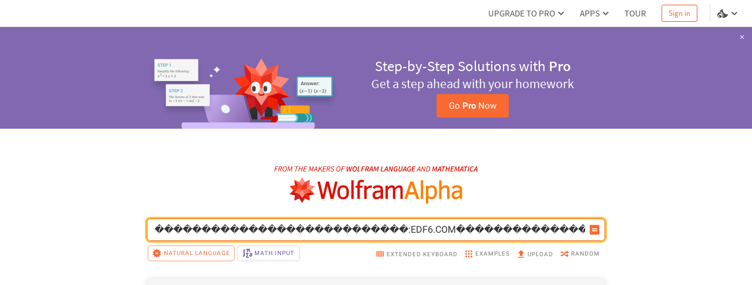

--- FILE ---
content_type: application/javascript; charset=UTF-8
request_url: https://www.wolframalpha.com/_next/static/chunks/275-c6462c43c8fa56a7.js
body_size: 65940
content:
(self.webpackChunk_N_E=self.webpackChunk_N_E||[]).push([[275],{2493:(e,c,l)=>{"use strict";l.d(c,{z:()=>ef,m:()=>eM});var r=l(6029),a=l(55729);class t extends a.PureComponent{render(){let{mainColor:e,className:c}=this.props;return(0,r.jsxs)("svg",{className:c,viewBox:"0 0 48 48",children:[(0,r.jsx)("defs",{children:(0,r.jsx)("path",{id:"a",d:"M0 0h30v15.429H0z"})}),(0,r.jsx)("g",{fill:"none",fillRule:"evenodd",transform:"translate(7 15)",children:(0,r.jsx)("path",{className:e,fill:"#FF6B3F",d:"M10.728 4.412c-1.043 0-2.063 1-4.078 3.839l-.412-1.288c-.559-1.67-.898-2.551-1.578-2.551-.825 0-1.917 1.025-3.01 2.575l.438.5c.85-1.048 1.31-1.334 1.529-1.334.242 0 .46.309.824 1.502l.802 2.432c-1.48 2.146-2.573 3.458-3.253 3.458a.717.717 0 0 1-.558-.239c-.12-.143-.243-.238-.412-.238-.461 0-.995.549-1.02 1.168 0 .692.51 1.193 1.14 1.193 1.19 0 2.257-1.169 4.37-4.436l.703 2.218c.486 1.526 1.02 2.218 1.675 2.218.85 0 2.015-.858 3.18-2.647l-.437-.5c-.777.905-1.36 1.382-1.724 1.382-.363 0-.728-.668-1.165-2.05l-.8-2.528c.509-.74 1.043-1.36 1.529-1.908.582-.716 1.043-1.073 1.358-1.073.243 0 .438.119.56.286.144.143.242.215.388.215.388 0 .995-.501.995-1.121.024-.549-.365-1.073-1.044-1.073zm8.909 5.68h3.415v-1.68h-3.415v1.68zm8.057 2.284V0c-1.48.525-2.985.978-4.539 1.24v.573l1.19.071c1.043.047 1.165.167 1.165 1.407v9.085c0 1.717-.17 1.931-2.306 2.099v.667H30v-.667c-2.135-.168-2.306-.382-2.306-2.099zM16.079 7.362h-2.302l1.695-1.581c1.398-1.304 1.977-2.165 1.977-3.261 0-1.54-1.172-2.469-2.571-2.469-.889 0-1.595.347-2.132.861l-.903 1.303.409.333c.466-.652 1.045-1.235 1.892-1.235.975 0 1.483.694 1.483 1.652 0 1.054-.565 2.095-1.554 3.246-.692.805-1.51 1.568-2.258 2.29v.36h5.662c.155-.583.324-1.457.55-2.262l-.465-.167c-.523.903-.636.93-1.483.93z"})})]})}}class s extends a.PureComponent{render(){let{mainColor:e,className:c}=this.props;return(0,r.jsx)("svg",{className:c,viewBox:"0 0 48 48",children:(0,r.jsx)("path",{className:e,fill:"#9371B5",fillRule:"evenodd",d:"M17.73 28.605c-.854 0-1.547-.55-1.547-1.229s.693-1.229 1.547-1.229 1.546.55 1.546 1.23c0 .678-.692 1.228-1.546 1.228zm-3.093-4.419s-.293.523-.96.285c-.67-.238-.419-.476-.92-.285-.502.19-.544-.667 0-1.048.543-.38 1.044-.523 1.086 0 .042.524.794-.428 1.128 0 .335.428-.014.767-.334 1.048zm21.606.37c-.439 0-.948.294-1.038.637-.09.343-.318.54-.956.54-.639 0-.953.097-.953-.393s-.5-.294-.376-.784c.126-.49.063-.93.44-.979.376-.049.501-.49.501-.49s.878-.538 1.38 0c.501.54.626.168 1.002.281.377.111.44 1.188 0 1.188zm-4.2-4.835c-.063-.653-.5-.474 0-.98.501-.506.564-1.17 1.253-.63.69.541 1.003.056 1.38.864.376.807.94.728.25 1.065-.689.337-1.166.693-1.397.337l-.233-.357c-.877-.238-1.19.354-1.253-.299zm-2.022-2.168c-.26.168-1.093.371-1.093.371-.163.057-.73.111-.73.111s-.425.224-.71-.098c-.285-.32-.37-.144-.444-.57-.07-.429-.662-.503-.117-.696.546-.192.145-.022.748-.113.604-.09.797-.657 1.384-.259.586.398.676.243.85.59.174.345.372.497.112.664zm-5.939-.17c-.125.317-.042.366-.25.58-.209.213-.335.53-.71.491-.377-.04-.135-.23-.632.003-.497.235-.456.314-.79.274-.334-.039-.376-.277-.376-.277s.752-.428.251-.492c-.502-.064-1.003-.183-.502-.579.502-.397.878-.634 1.38-.594.501.038.752-.128 1.128-.005.376.124.627.281.501.6zm-5.275 1.801l-.19.813s-.098.791-.923.66c-.825-.13-.975-.04-1.378.037-.403.078-.938-.48-.057-1.19.882-.709 2.74-1.132 2.548-.32zm19.608 12.15a3.86 3.86 0 0 0-.08-.28l.413.091-.75-.868-.022-.046a3.396 3.396 0 0 0-.474-.628l.053-.046-.07-.069.002-.002-.043-.037a13.509 13.509 0 0 0-.407-.376c-.08-.073-.173-.143-.27-.218-.117-.13-.2-.194-.304-.283l-.007-.006c2.165-2.46 3.084-5.289 2.223-7.859-1.666-4.98-9.365-7.103-17.197-4.744-3.394 1.022-6.254 2.72-8.272 4.72a97.167 97.167 0 0 0-2.922-.779l.008.004a.396.396 0 0 0-.148-.034c-.028-.005-.064.008-.09.03.064-.015.16.036.16.036l21.945 8.246s.147.115.228.25c.318-.122.914-.166 1.812-.004 1.081.195 1.732 1.05 1.732 1.05l-.205-.066c.317.188.917.863.917.863-.068-.065-.325-.163-.325-.163.651.472.866 1.457.866 1.457-.6-.284-.918-.09-.9-.008.016.082.188.57.188.57-1.92-.017-2.196-.717-2.179-.618.018.096.223.324.223.324-.755-.195-1.218-.7-1.132-.569a.729.729 0 0 0 .19.195c-1.974-.44-1.82-2.127-1.82-2.127-.225-.313.201-.63.451-.81-.195-.12-.588-.1-.674.366-.113.601.14.694.14.694-.196.108-.49 0-.49 0l-21.017-9.396c.75.453 1.508.89 2.27 1.32-2.09 2.431-2.965 5.21-2.118 7.738a6.39 6.39 0 0 0 .868 1.69c1.845 2.565 1.963-2.703 4.93-1.784 3.07.95.525 2.302-.478 3.491-1.003 1.19 1.217 1.79 1.217 1.79 3.07.79 6.848.705 10.66-.444a21.883 21.883 0 0 0 5.07-2.243c.142.103.29.198.447.275a3.355 3.355 0 0 0 1.204.733c.183.102.363.18.54.242.223.076.44.128.652.17l1.114.384-.142-.266.063.004 1.64.063-.047-.16.901.351-.544-2.214z"})})}}class n extends a.PureComponent{render(){let{mainColor:e,className:c}=this.props;return(0,r.jsxs)("svg",{className:c,viewBox:"0 0 48 48",children:[(0,r.jsx)("defs",{children:(0,r.jsx)("path",{id:"a",d:"M0 0h36.213v21.25H0z"})}),(0,r.jsx)("g",{fill:"none",fillRule:"evenodd",transform:"translate(5 13)",children:(0,r.jsx)("path",{className:e,fill:"#FF6B3F",d:"M8.065.989c0-.572-.525-.99-1.203-.99-2.36 0-3.89 2.66-3.846 8.176l.11 8.658c.043 2.637-.197 3.164-.7 3.164-.46 0-.765-.835-1.486-.835a.954.954 0 0 0-.94.967c0 .593.524 1.12 1.333 1.12 2.514 0 3.934-2.9 3.825-9.756l-.087-7.054c-.044-2.857.219-3.319.699-3.319.524 0 .546.792 1.311.792.547 0 .984-.374.984-.923zm20.64 10.54c-.402.733-1.52 2.099-2.075 2.099-.2 0-.365-.266-.365-.81 0-.999.44-2.68 1.233-3.263.177-.138.365-.201.641-.201.315 0 .717.138.944.353l-.378 1.821zm6.401-1.72c.126 0 .227.063.29.151.075.076.138.128.226.128.239 0 .578-.292.59-.671.013-.33-.187-.633-.578-.633-.553 0-1.056.48-2.037 1.91l-.213-.632c-.278-.835-.454-1.278-.844-1.278-.452 0-1.081.556-1.71 1.455l.264.304c.403-.532.63-.684.754-.684.114 0 .227.114.44.81l.366 1.2c-.68 1.05-1.22 1.657-1.522 1.657a.375.375 0 0 1-.302-.126.363.363 0 0 0-.116-.095.124.124 0 0 1 .017-.019l-.19-.328c-.339.34-.704.58-.83.58-.1 0-.112-.125-.037-.48.428-2.34.893-4.615 1.459-7.08.075-.304.05-.405-.088-.405-.227 0-.981.328-2.176.442l-.063.38.29.012c.565 0 .64.063.528.62l-.366 1.858c-.301-.101-.49-.101-.703-.101-.566 0-1.648.468-2.264.987-.906.772-1.447 2.111-1.447 3.313 0 1.037.428 1.568.93 1.568.379 0 .794-.215 1.221-.557a8.485 8.485 0 0 0 1.522-1.555h.025l-.176.91c-.214 1.012.012 1.202.314 1.202.265 0 .792-.217 1.348-.668-.005.396.278.668.626.668.642 0 1.145-.607 2.164-2.264l.326 1.063c.252.847.528 1.2.918 1.2.454 0 1.12-.416 1.799-1.504l-.24-.29c-.427.505-.703.733-.88.733-.163 0-.339-.304-.515-.923l-.465-1.493c.264-.391.528-.695.741-.935.265-.292.454-.43.604-.43zM22.581 5.522l-.34.266c.78 1.024 1.031 2.719.968 4.109-.062 2.478-1.093 5.059-2.98 6.399l.227.329c2.2-1.05 3.785-3.592 3.835-6.487.076-1.784-.49-3.617-1.71-4.616zm-1.42 7.625l-.24-.29c-.428.505-.704.733-.88.733-.163 0-.34-.304-.516-.923l-.465-1.493c.264-.391.528-.695.742-.935.264-.292.453-.43.603-.43.126 0 .227.063.29.151.075.076.138.128.227.128.238 0 .577-.292.59-.671.013-.33-.188-.633-.578-.633-.553 0-1.056.48-2.038 1.91l-.213-.632c-.277-.835-.453-1.278-.843-1.278-.453 0-1.082.556-1.71 1.455l.263.304c.403-.532.63-.684.755-.684.114 0 .226.114.44.81l.365 1.2c-.679 1.05-1.22 1.657-1.522 1.657a.373.373 0 0 1-.301-.126c-.063-.076-.139-.127-.226-.127-.252 0-.579.292-.579.696-.012.404.276.683.628.683.642 0 1.145-.607 2.164-2.264l.326 1.063c.252.847.529 1.2.92 1.2.452 0 1.118-.416 1.797-1.504zM16.958 5.85l-.225-.329c-2.202 1.062-3.862 3.655-3.862 6.74 0 1.606.554 3.364 1.749 4.363l.339-.266c-.78-1.037-.993-2.617-.993-3.87 0-2.63 1.106-5.298 2.992-6.638zm-4.665.38c.251 0 .529.214.843.58.1.115.214.102.327.026.163-.1.402-.367.415-.645.013-.278-.301-.62-.855-.62-.503 0-1.296.354-1.95 1.025-.59.607-.893 1.378-1.119 2.39h-.767l-.415.43.05.138h1.02c-.215 1.24-.378 2.378-.68 4.123-.365 2.163-.554 2.644-.654 2.82-.1.19-.252.29-.452.29-.252 0-.692-.176-.92-.403-.087-.063-.162-.052-.263.025-.201.151-.402.404-.402.657-.013.304.427.582.817.582.365 0 .855-.215 1.396-.709.805-.733 1.346-1.606 1.81-3.717.328-1.429.48-2.428.692-3.668l1.284-.1.276-.468H11.3c.39-2.44.68-2.77.993-2.757z"})})]})}}class h extends a.PureComponent{render(){let{mainColor:e,className:c}=this.props;return(0,r.jsxs)("svg",{className:c,viewBox:"0 0 48 48",children:[(0,r.jsx)("defs",{children:(0,r.jsx)("path",{id:"a",d:"M0 0h37.011v30.99H.001z"})}),(0,r.jsx)("g",{fill:"none",fillRule:"evenodd",transform:"translate(5 9)",children:(0,r.jsx)("path",{className:e,fill:"#359D6E",d:"M21.634 23.638a3.438 3.438 0 0 0-1.872.531l-4.23-5.514a.564.564 0 0 0-.812-.097.613.613 0 0 0-.094.84l4.254 5.545a3.732 3.732 0 0 0-.836 2.331c-.021 2.031 1.552 3.692 3.514 3.714 1.962.022 3.569-1.603 3.59-3.634.02-2.03-1.552-3.694-3.514-3.716zm-7.159-5.399a.95.95 0 0 1 1.367.163l.414.54a5.039 5.039 0 0 0 1.311-2.76l7.3-1.14c.517-.082.878-.602.803-1.162-.067-.509-.47-.873-.933-.878a.855.855 0 0 0-.141.01l-7.157 1.118c-.564-2.074-2.39-3.605-4.578-3.63-.109 0-.215.008-.322.013l-.553-4.27a.506.506 0 0 0-.559-.44.508.508 0 0 0-.425.575l.557 4.297c-2.03.564-3.532 2.466-3.557 4.747a5.071 5.071 0 0 0 .777 2.766l-3.843 2.916a.612.612 0 0 0-.125.835.564.564 0 0 0 .807.13l3.912-2.964a4.695 4.695 0 0 0 3.228 1.346 4.637 4.637 0 0 0 1.884-.379l-.323-.422a1.031 1.031 0 0 1 .156-1.41zm18.139.664a2.74 2.74 0 0 0-1.175.29c-.081.04-.155.092-.233.14l-1.997-2.77a.48.48 0 0 0-.694-.103.523.523 0 0 0-.102.717l2.041 2.83a2.968 2.968 0 0 0-.64 1.88c.02 1.622 1.31 2.918 2.88 2.896 1.57-.022 2.822-1.357 2.8-2.979-.02-1.624-1.31-2.923-2.88-2.9zM10.636 6.61l-.023-.176a.937.937 0 0 1 .174-.68.875.875 0 0 1 .712-.362.906.906 0 0 1 .875.797l.034.26c1.197-.478 2.05-1.669 2.066-3.076C14.492 1.53 13.066.02 11.284 0c-1.782-.02-3.24 1.456-3.26 3.3-.016 1.637 1.11 3.01 2.612 3.31zM5.849 22.4a.954.954 0 0 1-1.356-.219 1.032 1.032 0 0 1 .21-1.405l.405-.307a3.089 3.089 0 0 0-1.52-.659c-1.737-.24-3.33 1.021-3.561 2.816-.23 1.794.99 3.442 2.724 3.681 1.735.24 3.327-1.023 3.558-2.817a3.365 3.365 0 0 0-.104-1.362l-.358.271zm13.894-10.36a2.07 2.07 0 0 0 1.25-.403l-.659-.356a.94.94 0 0 1-.376-1.243.883.883 0 0 1 .8-.492.868.868 0 0 1 .401.104l.727.394c.006-.06.011-.123.011-.185.012-1.217-.93-2.215-2.107-2.228-1.178-.014-2.143.964-2.155 2.18-.014 1.218.931 2.216 2.108 2.23zm14.943-9.812c-1.298-.015-2.363 1.063-2.377 2.404a2.47 2.47 0 0 0 .564 1.594l-3.559 4.082a4.048 4.048 0 0 0-2.549-.945c-1.448-.017-2.732.74-3.487 1.895l-2.3-1.247a.485.485 0 0 0-.67.216.521.521 0 0 0 .21.692l2.31 1.252a4.587 4.587 0 0 0-.194.735l1.904-.298c.067-.01.135-.014.201-.013.672.007 1.227.524 1.322 1.23.102.777-.407 1.504-1.137 1.62l-1.84.286c.7 1.312 2.04 2.208 3.592 2.225a4.004 4.004 0 0 0 1.587-.307l-.165-.229a.936.936 0 0 1 .177-1.284.86.86 0 0 1 .544-.187.875.875 0 0 1 .704.371l.21.291a4.356 4.356 0 0 0 1.141-2.905 4.382 4.382 0 0 0-.864-2.667l3.65-4.185c.297.146.623.234.974.238 1.297.014 2.361-1.063 2.377-2.407.014-1.34-1.029-2.443-2.325-2.457z"})})]})}}class o extends a.PureComponent{render(){let{mainColor:e,className:c}=this.props;return(0,r.jsx)("svg",{className:c,viewBox:"0 0 48 48",children:(0,r.jsx)("path",{className:e,fill:"#359D6E",fillRule:"evenodd",d:"M20.5 17.998L17 23.997l-3.5 5.997-3.5 5.998h7l-3.5-5.998h7L17 35.992h7l-3.5-5.998-3.5-5.997h7l-3.5-5.999h6.999L24 23.997h6.999l-3.5-5.999L24 12l-3.5 5.998zm6.999 11.996h7l-3.5-5.997-3.5 5.997zm3.5 5.998H38l-3.501-5.998-3.5 5.998zm-6.999 0h6.999l-3.5-5.998L24 35.992z"})})}}class i extends a.PureComponent{render(){let{mainColor:e,className:c}=this.props;return(0,r.jsxs)("svg",{className:c,viewBox:"0 0 48 48",children:[(0,r.jsx)("defs",{children:(0,r.jsx)("path",{id:"a",d:"M0 0h25v28H0z"})}),(0,r.jsx)("g",{fill:"none",fillRule:"evenodd",transform:"translate(12 10)",children:(0,r.jsx)("path",{className:e,fill:"#9371B5",d:"M15.842 17.226c.876 0 1.454-.697 1.454-1.529 0-.852-.578-1.549-1.454-1.549s-1.454.697-1.454 1.55c0 .831.578 1.528 1.454 1.528zM4.88 14.052a.32.32 0 0 1 .13-.272l2.127-1.587a.507.507 0 0 1 .335-.116H9.56c.112 0 .186.078.186.194v12.775c0 .116-.074.194-.186.194H7.322c-.111 0-.185-.078-.185-.194v-9.91h-.038l-2.013 1.432c-.112.077-.206.038-.206-.116v-2.4zm6.953 1.645c0-2.033 1.436-3.833 4.009-3.833 2.573 0 4.008 1.8 4.008 3.833 0 1.238-.633 2.187-1.231 2.633v.038c.802.562 1.51 1.607 1.51 3.078 0 2.42-1.826 4.007-4.287 4.007s-4.288-1.588-4.288-4.007c0-1.47.708-2.516 1.51-3.078v-.038c-.597-.446-1.231-1.395-1.231-2.633zM0 26.872C0 27.496.487 28 1.087 28h22.822c.603 0 1.087-.504 1.087-1.128L25 10H.004L0 26.872zm15.842-3.704c1.025 0 1.715-.755 1.715-1.838 0-1.065-.69-1.82-1.715-1.82-1.025 0-1.715.755-1.715 1.82 0 1.083.69 1.838 1.715 1.838zM12.62 5.828l-.33 1.054h.67l-.327-1.055h-.013zm8.215-2.19c0 .132-.012.24-.017.362H21c0 .011-.165-.374-.165-.362zm-.312 3.64a.888.888 0 0 0 .604-.254.704.704 0 0 1-.676.551.706.706 0 0 1-.69-.64c-.01-.036-.022-.07-.022-.108 0-.075.02-.142.05-.203a.702.702 0 0 1 .583-.492c.188-.345.402-1.072.446-2.132H20c.006-1.735.348-3.045.53-3.1.168.056.652.981.652 2.738 0 1.757-.484 2.683-.667 2.738a.44.44 0 0 0-.43.451c0 .248.197.45.438.45zm-5.14-.472v1.157c0 .026-.016.044-.042.044H14.8c-.026 0-.043-.018-.043-.044V6.806L13.9 5.038c-.01-.022 0-.044.03-.044h.555c.03 0 .05.013.063.044l.525 1.1h.013l.526-1.1c.012-.03.034-.044.063-.044h.538c.03 0 .043.022.03.044l-.858 1.768zM13.91 8.007h-.555c-.03 0-.046-.013-.055-.044l-.167-.528h-1.016l-.162.528c-.01.031-.025.044-.055.044h-.56c-.03 0-.038-.018-.03-.044l1-2.925c.008-.026.025-.044.055-.044h.538c.03 0 .046.018.055.044l.982 2.925c.008.026 0 .044-.03.044zm-3.041-.044c0 .026-.017.044-.043.044h-.482c-.025 0-.043-.018-.043-.044V6.266h-.017l-.538 1.272c-.016.04-.043.057-.081.057H9.37c-.04 0-.064-.018-.081-.057l-.538-1.272h-.017v1.697c0 .026-.017.044-.042.044H8.21c-.025 0-.043-.018-.043-.044V5.038c0-.026.018-.044.043-.044h.508c.034 0 .056.013.068.044l.735 1.72h.016l.722-1.72a.066.066 0 0 1 .067-.044h.5c.026 0 .043.018.043.044v2.925zM5.205 6.934a.706.706 0 0 1-.69.641.702.702 0 0 1-.676-.55.885.885 0 0 0 .604.252.446.446 0 0 0 .437-.45.44.44 0 0 0-.43-.45c-.183-.056-.674-.654-.674-2.41 0-1.758.49-3.01.66-3.067.182.055.562 1.365.567 3.1h-1c0 .011-.004-.047-.004-.036 0 1.275.385 1.783.595 2.168a.702.702 0 0 1 .582.492.469.469 0 0 1 .05.203c0 .038-.012.072-.021.107zM24 4h-2c-.005-1.743-.433-4-1.476-4S19.007 2.257 19 4H6.003c-.006-1.743-.517-4-1.56-4C3.4 0 3.009 2.257 3.003 4h-2c-.6 0-1 .38-1 1v4H25V5c0-.62-.398-1-1-1z"})})]})}}class m extends a.PureComponent{render(){let{mainColor:e,className:c}=this.props;return(0,r.jsx)("svg",{className:c,viewBox:"0 0 48 48",children:(0,r.jsx)("path",{className:e,d:"M22.5,10.78442c0-.27875,.1225-.7149,.26031-.73151,.117-.01416,.24506,.59851,.59723,.64838,.35223,.04987,.4931-.18909,.50537-.48212,.01526-.36578-.53601-.49878-.75037-.98096-.10358-.23291-.16846-.64838-.16846-.96429s.1225-.92554,.21344-.92554,.19519,.67725,.38379,1.00867c.25568,.44904,.59467,.80774,.98846,1.07483,.22351,.15192,.43542,.2959,.58075,.44415,.27454,.27875,.27454,.67023,.27454,.88281,0,.68427-.62677,1.24115-1.39722,1.24115-.77039,0-1.48785-.53125-1.48785-1.21558Zm.5,10.27313c0,.54456,.44147,.98608,.98608,.98608s.98615-.44153,.98615-.98608v-7.96564c-.58466,.15216-1.1828,.15216-1.97223,0v7.96564Zm2.05957-11.99335c.11487-.0379-1.02484-3.18347-1.24829-3.091s-.25659,1.05615,.14862,1.90216c.18896,.39526,.9848,1.22675,1.09967,1.18884Zm.91266,9.01196v2.98138c0,1.09509-.89099,1.98608-1.98615,1.98608-1.09509,0-1.98608-.89099-1.98608-1.98608v-2.97968c-5.11877,.38519-9,2.21667-9,4.42212v2.54694c.00006,.26355,.19849,.59137,.44592,.72498l.0014,.00079c.24738,.13373,.45013,.02319,.45044-.23987l.00073-.48114c.00037-.26324,.20264-.37231,.45447-.25085l.00037,.00012c.25208,.12177,.45837,.42841,.45825,.69214v1.43665c.00006,.26349,.20569,.57159,.46155,.68091l.00177,.00079c.25592,.10944,.46497-.02124,.46503-.28479v-.95831c0-.26373,.20874-.39294,.4682-.29578l.00177,.00067c.25946,.09735,.47131,.38422,.47125,.64795v2.39313c.00006,.26355,.21155,.55194,.47412,.63696l.00183,.00055c.26263,.08521,.47681-.06525,.47681-.32874v-2.44824c0-.26373,.21387-.41266,.47925-.33978l.00183,.00055c.26526,.073,.48157,.34015,.48151,.60388v1.01343c0,.26355,.216,.53223,.48364,.59296l.00159,.00037c.26764,.06085,.48553-.10901,.48578-.37231,.00037-.3197,.00067-.6394,.00098-.95911,.00037-.26349,.21802-.43176,.48749-.3833l.00043,.00012c.26965,.04871,.48901,.2962,.48901,.55988v1.43665c.00006,.26355,.21893,.51251,.49011,.54889l.00183,.00024c.271,.03656,.49127-.15326,.49127-.41681v-1.54633c0-.26373,.22009-.45203,.49219-.4278l.00189,.00012c.27209,.02441,.49292,.25214,.49292,.51587v2.98114c0,.26349,.22083,.49274,.49353,.50482l.00189,.00012c.27271,.01227,.4939-.19733,.4939-.46088v-2.98108c.00006-.26373,.22119-.4718,.49414-.47186h.00189c.27289,.00006,.49402,.20807,.49408,.47186v2.0246c-.00006,.26349,.22119,.47308,.4939,.46082l.00171-.00006c.27264-.01208,.49353-.24109,.49371-.50452,.00049-.63855,.00104-1.27716,.00146-1.91571,.00018-.26361,.22125-.49115,.49316-.51556,.27222-.02423,.49243,.16412,.49237,.4278v.95837c0,.26355,.22028,.45337,.49127,.41681l.00183-.00024c.27106-.03638,.49005-.28534,.49011-.54889v-1.08136c0-.26373,.2193-.51123,.48877-.55988l.00189-.00037c.26953-.04852,.48718,.12006,.48724,.38379v2.51617c-.00006,.26355,.21802,.43365,.48553,.3728l.00183-.00043c.2677-.06067,.48364-.32941,.48364-.5929v-2.39313c-.00006-.26373,.21625-.53094,.48151-.60394l.00189-.00049c.26532-.07288,.47919,.07605,.47925,.33978v.95831c-.00012,.26355,.21417,.414,.47675,.3288l.00165-.00055c.26263-.08502,.47412-.37323,.4743-.63666,.00043-.63867,.00085-.62506,.00122-1.26373,.00012-.26367,.21204-.55035,.47144-.64771l.00024-.00006c.25958-.09723,.46832,.03192,.46832,.29565,.00006,.95715,.00006,1.26208,0,2.21918,.00006,.26355,.20923,.39429,.46503,.28479l.00177-.00079c.25586-.10931,.46149-.41742,.46155-.68097v-2.35773c-.00006-.26373,.20612-.57031,.45795-.69196l.00171-.00085c.25195-.12146,.4541-.01202,.45416,.25171v.4447c0,.26355,.2027,.37457,.45013,.24078l.00171-.00098c.24744-.13361,.44586-.46143,.44592-.72498v-2.54694c0-2.20941-3.89532-4.04315-9.02777-4.42383Zm8.21619,8.74347v1.06683c-.00018,.63171-.40845,1.27277-.99579,1.56592l-.02393,.01349-.05005,.02142c-.18524,.07928-.37634,.11951-.56799,.11951-.42389,0-.79401-.19958-1.02789-.5141-.11523,.07343-.23969,.13293-.37115,.17554-.14874,.04822-.30084,.07269-.45215,.07269-.1012,0-.20026-.0108-.29596-.0318v.3786c0,.73083-.54279,1.40503-1.26367,1.56842-.1087,.02472-.2193,.03723-.3288,.03723-.37329,0-.72095-.14264-.97888-.40161-.21332-.21411-.34729-.49023-.38715-.79175-.09961,.03882-.20392,.0675-.31177,.08459l-.00708,.0014-.02423,.00323-.00439,.00061-.00116,.00018c-.06793,.00916-.13458,.01349-.20013,.01349-.15607,0-.30554-.02386-.44501-.06812-.14209,.65302-.72351,1.16473-1.41772,1.1955l-.04498,.00146h-.02234c-.18066,0-.35645-.03204-.52057-.09338-.17938,.60608-.74445,1.04993-1.41187,1.04993l-.04883-.00055-.02515-.00128-.0329-.00165-.00647-.00079c-.77863-.05792-1.40479-.72211-1.40479-1.50116v-.15973c-.12988,.03778-.26813,.05804-.41187,.05804-.06549,0-.13239-.00433-.20117-.01367-.53638-.07196-.99091-.42926-1.21246-.9007-.15466,.05896-.32361,.09113-.50122,.09113-.10944,0-.22003-.01251-.33002-.03748-.08954-.02032-.17639-.04858-.2597-.0838-.13617,.60211-.6579,1.03839-1.29865,1.03839-.15125,0-.30328-.02441-.45337-.07306-.67548-.21875-1.16583-.88666-1.16602-1.58832v-.4845c-.07501,.01343-.15247,.02039-.23175,.02039-.19153,0-.38251-.04016-.56531-.11829l-.0332-.01416-.00879-.00446c-.5993-.27539-1.03033-.93427-1.03052-1.58356v-.11023c-.05359,.00665-.10852,.01013-.16449,.01013-.22046,0-.43738-.05804-.64709-.1662v1.85468c0,2.48529,4.92487,4.5,11,4.5s11-2.01471,11-4.5v-1.85449c-.20911,.10803-.42633,.16614-.64716,.16614-.05591,0-.11078-.00348-.16443-.01013Zm-10.18842,7.46094c-5.25201,0-9.57574-1.45715-11-3.51245v3.73187c0,2.48529,4.92487,4.5,11,4.5s11-2.01471,11-4.5v-3.73187c-1.42426,2.0553-5.74799,3.51245-11,3.51245Z"})})}}class v extends a.PureComponent{render(){let{mainColor:e,className:c}=this.props;return(0,r.jsxs)("svg",{className:c,viewBox:"0 0 48 48",children:[(0,r.jsx)("defs",{children:(0,r.jsx)("path",{id:"a",d:"M0 0h35.452v17.334H0z"})}),(0,r.jsx)("g",{fill:"none",fillRule:"evenodd",transform:"translate(6 15)",children:(0,r.jsx)("path",{className:e,fill:"#FF6B3F",d:"M31.665 0l-.236.364c1.911 1.42 2.895 4.498 2.895 7.63 0 3.132-.984 6.208-2.895 7.647l.236.346c2.659-1.766 3.787-4.735 3.787-7.993 0-3.26-1.128-6.228-3.787-7.994m-1.911 4.807c-.711 0-1.439.801-2.932 2.913l-.438-1.22c-.364-1.037-.6-1.693-1.092-1.693-.474 0-1.384.856-2.276 1.876l.255.328c.783-.802 1.129-.947 1.256-.947.146 0 .328.018.492.454l.929 2.513c-1.02 1.476-1.985 2.822-2.531 2.822a.486.486 0 0 1-.383-.181c-.09-.11-.182-.328-.346-.328-.382 0-.692.382-.692.855-.018.529.438.947 1.002.947.837 0 1.456-1.02 3.168-3.478l.837 2.313c.238.656.601 1.165 1.02 1.165.564 0 1.403-.6 2.44-1.875l-.29-.31c-.639.62-1.203.947-1.476.947-.4 0-.692-.873-.874-1.401l-.783-2.168c.328-.491.674-.946 1.038-1.383.491-.601.929-.965 1.183-.965.183 0 .328.073.456.327a.3.3 0 0 0 .29.182c.292 0 .693-.328.693-.837 0-.419-.364-.856-.946-.856M21.833.364L21.596 0c-2.659 1.766-3.788 4.734-3.788 7.994 0 3.258 1.13 6.227 3.788 7.993l.237-.346c-1.912-1.439-2.896-4.515-2.896-7.647 0-3.132.984-6.21 2.896-7.63M12.91.809c-.547 0-.856.165-.892.419-.037.145-.055.365-.055.765L11.8 5.488c.073.092.31.092.437 0l1.184-3.513c.11-.382.2-.602.237-.747.036-.254-.2-.419-.747-.419m2.877 0c-.546 0-.856.165-.892.419-.037.145-.055.365-.055.765l-.163 3.495c.072.092.309.092.436 0l1.184-3.513c.11-.382.2-.602.237-.747.036-.254-.2-.419-.747-.419M8.285 4.807c-.455 0-.892.437-.892.874.018.128.236.328.181.837-.072.601-.473 1.275-.983 2.186-.583 1.001-1.183 1.893-1.766 2.785H4.79c-.037-1.857-.2-3.732-.255-4.77-.09-1.256-.218-1.912-.583-1.912-.637 0-1.693 1.111-2.513 1.966l.182.328c.747-.619 1.093-.91 1.312-.91.236 0 .291.528.4 1.347.091.656.383 4.17.346 5.426C2.804 14.257 1.803 15.55 0 17.06l.164.273 1.802-.655c.874-1.147 1.53-2.167 2.531-3.715.802-1.238 3.005-4.57 3.57-5.371.619-.838 1-1.457 1-1.84-.017-.564-.381-.946-.782-.946"})})]})}}class d extends a.PureComponent{render(){let{mainColor:e,className:c}=this.props;return(0,r.jsx)("svg",{className:c,viewBox:"0 0 56 42",children:(0,r.jsx)("path",{className:e,d:"M28 7c-8.3 0-15 6.5-15 14.5S19.7 36 28 36s15-6.5 15-14.5S36.3 7 28 7zm0 27.6c-4 0-8.1-5.9-8.1-13.1 0-7.2 4.6-13.1 8.1-13.1 7.5 0 13.6 5.9 13.6 13.1 0 7.2-6.1 13.1-13.6 13.1zM30.5 23c.3-.4.4-1 .4-1.5s-.1-1.1-.4-1.5c-.6-1-1.6-1.6-2.9-1.6-.7 0-2 1.3-2 3.1s1.3 3.1 2 3.1c1.3 0 2.4-.6 2.9-1.6zM28.2 8.8h-.6v1l.6-1zm3.1 24.9c.1 0 .1 0 .2-.1-.1.1-.1.1-.2.1zm-1.1.2s.1 0 0 0c.1 0 0 0 0 0zm2.2-.6c.1 0 .1-.1.2-.1 0 .1-.1.1-.2.1zm-3.1.8h.1-.1zm4.3-1.3s.1 0 .1-.1c0 .1-.1.1-.1.1zm-5.2-24l-.7 1.2v1.2l1.4-2.4c-.3.1-.5 0-.7 0zm-.1 25.4h0zm8.7-3.8zm-1.7 1.4c-.1 0-.1 0 0 0-.1 0-.1 0 0 0zM29.1 8.9h.2-.2zm4 1.1c0-.1-.1-.1 0 0-.1-.1 0-.1 0 0zm1.3.7l-.1-.1c.1 0 .1 0 .1.1zm1.2.7s.1 0 0 0c.1 0 0 0 0 0zm-3.2-1.7s-.1 0-.1-.1c0 0 0 .1.1.1zM29.9 9zm6.4 3l-.1-.1.1.1zm-5.9 21.9h-.2.2zm.4-24.7h-.2.2zm9 7.5s0-.1 0 0c0-.1 0 0 0 0zm-.4-.8c0-.1-.1-.1-.1-.2 0 .1.1.1.1.2zm-.5-1l.1.1c-.1 0-.1 0-.1-.1zm1.2 2.7L36.9 23c0-.1 0-.3.1-.4l3.1-5.2c-.1-.2-.2-.5-.3-.7l-2.7 4.6V21l2.7-4.5-.3-.6-2.6 4.1v-.2l2.4-4.1-.3-.6-2.3 3.8c0-.1 0-.1-.1-.2l2.3-3.8c-.1-.2-.2-.4-.4-.6L36.3 18c0-.1-.1-.1-.1-.2l2.1-3.6c-.1-.2-.3-.3-.4-.5l-2.1 3.5-.1-.1 2-3.4c-.1-.2-.3-.3-.4-.5l-2 3.3-.1-.1 2-3.3c-.1-.2-.3-.3-.4-.5L35 15.8l-.1-.1 1.9-3.2c-.2-.1-.3-.3-.5-.4l-1.9 3.2-.1-.1 1.9-3.2c-.2-.1-.3-.3-.5-.4l-1.9 3.2-.1-.1 1.9-3.1c-.2-.1-.3-.2-.5-.4l-1.9 3.1-.1-.1L35 11c-.2-.1-.4-.2-.5-.3l-1.8 3.1-.1-.1 1.8-3.1c-.2-.1-.4-.2-.5-.3L32 13.4s-.1 0-.1-.1l1.9-3.1-.6-.3-1.9 3.1s-.1 0-.1-.1l1.9-3.1c-.2-.1-.4-.1-.6-.2l-1.9 3.1h-.2l1.9-3.2c-.2-.1-.4-.2-.6-.2l-1.9 3.2h-.2l1.9-3.2c-.2-.1-.4-.1-.6-.1L29 12.5h-.2l2-3.3c-.2 0-.4-.1-.6-.1l-2 3.4H28l2-3.4c-.2 0-.4-.1-.7-.1l-1.6 2.7v5.5c2.5 0 4.5 2 4.5 4.4 0 2.4-2 4.4-4.5 4.4v4.9l.1-.2h.2l-.3.5v1.2l1-1.8h.2l-1.2 2.1v1.2l2-3.4c.1 0 .1 0 .2-.1l-2.2 3.8v.1h.7l2.4-4.1c.1 0 .1-.1.2-.1l-2.5 4.1c.3 0 .5 0 .8-.1l2.7-4.5c.1 0 .2-.1.2-.1l-2.7 4.6h-.1c.3 0 .6-.1.9-.1l3.1-5.2c.1-.1.2-.1.3-.2L30.5 34c.3-.1.6-.1.8-.2l9.1-15.3c-.1-.4-.2-.6-.3-.9zm.3.8v0zM38 13.7l-.1-.1.1.1zm-.5-.6l-.1-.1s0 .1.1.1zm3.3 8v-.3c-.1.1 0 .2 0 .3zm-.2-1.3v-.2.2zm0 0l-8 13.5c.3-.1.7-.3 1-.4l7.1-12c0-.4 0-.8-.1-1.1zm-5.7 12.3c.1-.1.2-.1.3-.2 0 0-.1.1-.3.2zm5.5-13.5l-8.9 15 .9-.3 8.2-13.8c-.1-.3-.1-.6-.2-.9zm-6.5 14.1s-.1 0-.1.1c0-.1 0-.1.1-.1zm6.9-11.2v-.4l-6.9 11.6c.4-.2.8-.4 1.1-.7l5.8-9.7v-.8zm-4.2 9.3zm-1.5-19.7L35 11s.1 0 .1.1zm5 6.5c0-.1 0-.1-.1-.2.1.1.1.1.1.2zm-.4-1.1s.1.1 0 0c.1.1 0 0 0 0zm-.7-1.4zm-.5-.7l-.1-.1s.1 0 .1.1zm-1.9 16.4l3.8-6.4c.1-.5.2-1.1.3-1.7l-5.5 9.2c.5-.4 1-.8 1.4-1.1zm4.1-8.2v-.1.1zM37 30.4c1.6-1.6 2.8-3.6 3.4-5.8 0 .1 0 .2-.1.2L37 30.4zm3.4-6.1c0 .1-.1.2-.1.3.1-.1.1-.2.1-.3zm0-5.7zm-8.8-9.2h-.1.1zm1.3.5c.1 0 .1 0 0 0 .1 0 .1 0 0 0zm4 2.6l-.1-.1.1.1zM30.1 9c-.1 0-.1 0 0 0-.1 0-.1 0 0 0zm3.7 1.3s-.1 0-.1-.1c0 0 0 .1.1.1zm6.9 12.2v-.2.2zm-5-11z",fill:"#359d6e"})})}}class A extends a.PureComponent{render(){let{mainColor:e,className:c}=this.props;return(0,r.jsxs)("svg",{className:c,viewBox:"0 0 48 48",children:[(0,r.jsx)("defs",{children:(0,r.jsx)("path",{id:"a",d:"M0 0h29v29H0z"})}),(0,r.jsx)("g",{fill:"none",fillRule:"evenodd",transform:"translate(10 9)",children:(0,r.jsx)("path",{className:e,fill:"#FF6B3F",d:"M22.599 9.685h1.377V7.681h-.015c-.37.504-.862 1.21-1.362 2.004zm2.98 1.508v.261h-2.298v-.26c.659-.05.699-.16.699-.63v-.44h-1.96v-.31a55.178 55.178 0 0 1 2.38-3.172h.55v3.041h.7v.44h-.7v.47c0 .47.06.55.63.6zM18.3 3.631l-.388-.03v-.22c.509-.08 1.08-.21 1.75-.4v3.901c0 .53.06.66.669.7v.26h-2.36v-.26c.61-.04.68-.15.68-.7v-2.77c0-.41-.03-.46-.35-.48zm6.32.2l-5.41 7.512a.258.258 0 0 1-.21.111.297.297 0 0 1-.16-.05.278.278 0 0 1-.058-.37l5.449-7.553A13.928 13.928 0 0 0 15 .001v13.993h14c0-4-1.68-7.612-4.38-10.163zM11.27 24.428h-.69v.48c0 .46.05.54.622.59v.26H8.91v-.26c.649-.05.689-.16.689-.62v-.45H7.64v-.31c.84-1.17 1.65-2.27 2.38-3.172h.56v3.052h.69v.43zm-6.77-2.18c-.39 0-.7-.14-.858-.26-.13-.1-.181-.2-.181-.3 0-.14.13-.28.23-.35.09-.07.18-.09.29-.01.16.15.53.49.99.49.38 0 .68-.32.68-1.042 0-.73-.5-.99-.92-.99-.14 0-.3.02-.42.05l-.05-.26c.65-.21 1.11-.52 1.11-.99 0-.5-.32-.7-.66-.7-.39 0-.65.22-.92.58l-.2-.19.39-.51a1.41 1.41 0 0 1 1.08-.48h.01c.8 0 1.25.44 1.25 1.04 0 .2-.1.38-.24.51-.13.12-.31.23-.56.39v.02c.74.13 1.13.63 1.13 1.21 0 1.25-1.67 1.791-2.15 1.791zM14 1C6.27 1 0 7.262 0 14.995c0 4.051 1.722 7.702 4.472 10.253l5.629-7.792c.08-.12.25-.14.37-.06.11.08.14.25.06.37l-5.66 7.832A13.937 13.937 0 0 0 14 29c7.73 0 14-6.262 14-14.004H14V1zM8.222 23.998H9.6v-2.01h-.02c-.37.51-.86 1.21-1.36 2.01z"})})]})}}class u extends a.PureComponent{render(){let{mainColor:e,className:c}=this.props;return(0,r.jsx)("svg",{className:c,viewBox:"0 0 412 402.8",children:(0,r.jsx)("switch",{children:(0,r.jsxs)("g",{children:[(0,r.jsx)("path",{className:e,fill:"#359d6e",d:"M353.4 287.2c-2.4-1.8-4.8-3.6-7.5-4.9-2.2-1.1-4.5-2.2-6.8-3-1.2-.4-1.4-1.2-1.5-2.2-.2-1.5-.3-3-.5-4.5-.1-1.1.1-2 1-2.6.5-.3.9-.6 1.4-1 2.8-2.1 5.9-3.9 8.2-6.7.9-1.1 2-2 3-3.1.2-.2.4-.3.2-.7-.6-1.4-1.1-2.9-1.6-4.3-.1-.2-.2-.4-.5-.4-2.7-.1-5.4-.5-8.1-.5-1.3 0-2.5.3-3.8.3-1.8.1-3.7.3-5.5.4-.5 0-.8-.1-1-.4-1.2-1.7-2.5-3.4-3.7-5-.5-.7-.5-1.4-.1-2.1l2.4-5.1c.4-.8.8-1.5 1-2.3.7-2.6 1.4-5.3 2.1-8 .1-.4.2-.8-.4-1.2-.7-.4-1.4-1-2-1.6-.9-.9-1.8-1.4-3.2-.6-2.3 1.3-4.8 2.2-7 3.6-2.3 1.4-4.5 3-6.7 4.6-.7.5-1.2.5-1.9.1-1.7-.8-3.5-1.6-5.2-2.3-.6-.3-1-.7-1-1.3 0-1.1-.2-2.3-.2-3.4-.1-1 0-2-.2-3-.6-3.4-1.5-6.7-2.6-10-.1-.4-.3-.7-.9-.8-1.4-.2-2.7-.4-4.1-.7-.3 0-.6-.1-.8.3-2 2.9-4.2 5.7-5.7 9-.9 2-1.9 4-2.8 6-.2.5-.5.9-1 .9-2.2.3-4.4.5-6.6.5-.5 0-.8-.2-1.1-.6-.6-.8-1.2-1.6-1.7-2.5-2.3-3.8-5.4-6.9-8.6-9.8-.8-.7-1.5-.9-2.5-.4-.8.4-1.7.8-2.7 1-.7.2-1 .6-1 1.2-.2 2.6-.7 5.3-.4 8 .2 1.9.2 3.9.4 5.8.1.9 0 1.7.2 2.5.3.9 0 1.5-.8 2-1.3.9-2.6 1.8-3.9 2.8-1.1.9-2.1 1.1-3.4.3-1.4-.8-2.8-1.3-4.3-2-1-.4-2-1-3-1.3-2.6-.7-5.2-1.2-7.8-1.9-.4-.1-.6 0-.9.3-.9 1-1.7 2.1-2.5 3.2-.3.4-.3.8-.2 1.2 1 2.4 2.3 4.6 3.4 6.9.2.4.4.8.7 1.2 1.6 2.1 3.1 4.3 4.7 6.4.3.4.3.7.1 1.2-.7 1.5-1.3 3.1-2 4.5-.4.9-.6 2-1.9 2.2-1.5.2-3 .4-4.4.6-1.7.2-3.4.3-5.1.6-2.5.4-4.8 1.4-7.2 2-.3.1-.5.3-.6.7-.2 1.4-.5 2.8-.7 4.1-.1.5.1.7.4.9 4.3 3.3 9 6 14.1 7.9 1.2.4 2 1 2 2.5 0 1.3.4 2.5.5 3.8.1 1.1.3 2.2-.7 3-1.9 1.4-3.7 2.9-5.6 4.2-2.9 1.9-5.1 4.4-7.4 7-.2.2-.1.3 0 .5.5 1.4 1 2.7 1.5 4.1.1.3.1.5.5.5 2.4.4 4.8.5 7.3.6 2 .1 4-.2 6-.5 1.1-.1 2.2-.2 3.3-.4.8-.2 1.4-.1 2 .6 1.5 1.6 2.5 3.5 3.8 5.3.4.6.4 1.1.1 1.7-.9 2-1.9 4-2.8 6-.3.6-.6 1.3-.8 2-.6 2.5-1.2 5.1-1.9 7.6-.1.5 0 .9.4 1.2.7.6 1.4 1.1 2 1.7.9.9 1.8 1.2 3 .5 1.6-.9 3.1-1.8 4.8-2.5 3.4-1.6 6.3-3.8 9.3-5.9.4-.3.7-.3 1.1-.1 1.5.6 3 1.2 4.4 1.9 1 .5 2.2.8 2.4 2.1.3 2.1.5 4.3.7 6.4.1 1.3.2 2.5.5 3.8.4 1.9 1.1 3.6 1.7 5.5.5 1.4.4 1.3 1.8 1.5 1.2.2 2.4.3 3.6.7h.2c.3-.2.5-.3.7-.6 2.3-3.4 4.7-6.7 6.3-10.4.6-1.4 1.3-2.7 2-4.1.3-.6.7-.9 1.4-1 1.3-.2 2.5-.1 3.8-.4 2-.4 3.3.2 4.3 1.9 1.9 3.2 4.3 6 7.1 8.5.9.8 1.8 1.7 2.6 2.6.6.6 1.1.7 1.9.4 1-.5 2.1-.9 3.2-1.2.7-.2 1-.7 1.1-1.4.2-1.3.2-2.6.3-3.9.1-1.2.3-2.3.2-3.5-.3-2.9-.5-5.9-.8-8.8-.1-.8.2-1.5.9-2 1.4-1 2.8-1.9 4.2-2.9.8-.7 1.6-.7 2.5-.3 2.8 1.2 5.7 2.2 8.5 3.4 2.1.9 4.2 1.4 6.4 1.9.9.2 1.5-.1 2-.8.7-.8 1.3-1.7 2-2.5.4-.5.4-1 .2-1.6-1.2-3.4-3-6.5-5-9.4-1.1-1.7-2.3-3.3-3.5-4.9-.5-.7-.6-1.3-.2-2.1.8-1.5 1.5-3 2.2-4.6.4-.8.9-1.2 1.8-1.4 1.5-.2 2.9-.4 4.4-.5 4-.2 7.8-1.2 11.6-2.5.7-.2 1-.6 1.1-1.3.2-1.1.2-2.3.4-3.4v-1.2c-.7-.1-.8-.2-1-.3zm-26.4-5.3c-.1 3-.6 5.9-1.5 8.7-1.2 4-2.9 7.7-5.3 11.1-2.5 3.6-5.5 6.6-9 9.2-3.5 2.6-7.4 4.5-11.5 5.8-2.5.7-4.9 1.3-7.5 1.5-1.7.2-3.5.4-5.2.3-3.4-.2-6.8-.6-10.1-1.6-2.2-.6-4.4-1.5-6.5-2.5-2.6-1.3-5-2.8-7.2-4.6-3.4-2.7-6.2-6-8.4-9.7-2.2-3.7-3.9-7.6-4.8-11.8-.5-2.1-.7-4.3-.9-6.4-.2-2-.1-3.9.1-5.9.3-3.8 1.2-7.5 2.7-11 1.4-3.5 3.2-6.7 5.5-9.6 1.8-2.2 3.8-4.2 6.1-6 2.3-1.8 4.7-3.4 7.3-4.6 3.3-1.6 6.7-2.8 10.4-3.4 2.4-.4 4.7-.7 7.1-.7 7 0 13.5 1.8 19.5 5.2 3.5 1.9 6.5 4.4 9.2 7.4 2.1 2.4 4 5 5.5 7.8 1.9 3.6 3.3 7.4 4 11.4.3 1.8.6 3.6.6 5.4-.1 1.5-.1 2.7-.1 4z"}),(0,r.jsx)("path",{className:e,fill:"#359d6e",d:"M233.7 261.1c1.1.2 2.3.3 2.9-1 .5-1.1 1.2-2.2 1.9-3.2.9-1.3.7-2.4-.1-3.5-.1-.1-.2-.3-.3-.4-2.4-4-5.1-7.8-8.4-11.2-1-1-1-1.4-.4-2.6.9-1.9 1.7-3.9 2.4-5.9.1-.3.3-.6.7-.7 1.1-.1 2.1-.2 3.2-.4 1.7-.2 3.4-.2 5.1-.6 2.4-.5 4.8-1.2 7.2-1.9.6-.1.8-.5.9-1 .2-1.4.5-2.7.8-4 .1-.4 0-.8-.3-1.1-1.6-1.2-3-2.5-4.6-3.7-2.8-2-5.7-3.7-8.6-5.5-.7-.4-1.3-.8-1.3-1.8 0-.4.1-.8.1-1.2V207c0-.9.3-1.7 1-2.1 1.4-1 3-1.8 4.5-2.7 3.3-2 6.6-3.9 9.9-5.9.1-.1.3-.1.3-.4-.3-1.5-.5-3.1-.7-4.7 0-.4-.2-.7-.7-.8-1.9-.7-3.8-1.5-5.8-1.9-2.9-.6-5.8-1.5-8.7-1.7-1.8-.1-2.8-1-3.2-2.7-.5-1.7-1-3.4-1.6-5.1-.2-.5 0-.9.3-1.4 1-1.4 2.3-2.6 3.5-3.7 2.8-2.7 4.7-5.9 6.9-9 .3-.4.3-.6 0-1-.7-1.3-1.4-2.5-2.1-3.9-.2-.4-.4-.6-.9-.6-2.6.2-5.3.4-7.9.5-2.6.1-5 .7-7.5 1.1-1.2.2-2.1.1-2.9-.9-1.1-1.5-2.2-2.9-3.3-4.4-.1-.2-.3-.2-.1-.5.3-.5.4-1.1.7-1.6 2.5-4.8 4.4-9.9 5.3-15.3.1-.7 0-1.2-.5-1.7-.9-.8-1.9-1.5-2.7-2.4-1.1-1.2-2.3-1.8-3.8-.8-.1 0-.2 0-.2.1-2.7.9-5.3 2.1-7.8 3.4-2 1-3.8 2.2-5.8 3.3-.4.2-.8.2-1.1 0-1.4-1-2.9-1.8-4.4-2.7-1.2-.7-1.5-1.2-1.3-2.2.3-1.8.5-3.7.5-5.5.1-3.2-.2-6.4-.5-9.5-.1-.9-.1-1.9-1.3-2.2-1.5-.4-2.8-1.1-4.2-1.7-.8-.3-1.5-.3-2.1.3-2 1.8-4.2 3.5-6 5.5-1.9 2-3.6 4-5.1 6.2-.3.5-.7.7-1.3.6-1.9-.4-3.9-.8-5.8-1.2-.5-.1-.8-.4-.9-1-.3-1.4-.7-2.8-1.1-4.1-1.2-3.9-2.9-7.6-4.7-11.2-.2-.4-.5-.7-1-.7-1.9-.3-3.9-.1-5.8-.2-.5 0-.8.2-1 .6-.7 1.1-1.3 2.2-1.9 3.4-1.9 3.3-3.4 6.8-4.4 10.5-.5 1.8-.8 2.1-2.7 2.3-.9.1-1.8.3-2.7.5-2.2.5-2.8.3-4-1.6-1.9-3-4.2-5.7-6.7-8.2l-2.6-2.6c-.6-.5-1.2-1.1-2.2-.7-1.6.6-3.2 1.1-4.9 1.6-.4.1-.8.4-.9.8-.3 1.4-.5 2.9-.7 4.3-.2 1.6-.3 3.2-.4 4.7-.2 2.3-.1 4.7-.1 7 0 1.2 0 1.5-1.1 2-1.6.8-3.1 1.7-4.7 2.5-.5.3-.9.3-1.3 0-1.3-.9-2.5-1.8-3.8-2.7-3.2-2-6.6-3.6-10-5.1-1-.5-1.9-.5-2.8.3-1.2 1-2.4 1.9-3.6 2.9-.4.3-.6.7-.5 1.2.2 1.1.3 2.2.5 3.2 1 4.4 2.2 8.8 4.1 12.9.1.3.1.5-.1.8-1.4 1.7-2.8 3.3-4.3 4.9-.4.4-.8.4-1.3.3-4-1.3-8.1-2.1-12.3-2.4-1.1-.1-2.1 0-3.2-.3-.8-.2-1.6-.1-2.1.8-.8 1.4-1.6 2.7-2.5 4.1-.4.5-.4 1.2-.1 1.8.2.5.5.9.7 1.3 2.4 4.3 5.4 8.3 8.9 11.8.5.5.6 1 .3 1.7-.7 1.7-1.5 3.3-2.1 5.1-.3.7-.7 1-1.3 1-2.6.1-5.2.4-7.7.9-2.9.6-5.8 1.2-8.6 2.2-.4.1-.5.3-.6.7-.3 1.5-.7 3-1 4.5-.2.8-.6 1.7.4 2.4 1.2.9 2.3 1.8 3.4 2.7 2.9 2.3 6 4.2 9.3 5.8 1.1.5 2 1.1 1.7 2.5-.3 1.7-.1 3.4-.2 5 0 .5-.2.9-.7 1.1-1 .4-2.1.9-3.1 1.4-3.6 1.7-7 3.9-10.2 6.2-1.2.8-1.9 1.7-1.4 3.3.4 1.3.4 2.6.5 3.9.1.7.3 1.1.9 1.3 1.1.4 2.3.8 3.4 1.2 3.8 1.3 7.7 2.3 11.7 2.6.9.1 1.9.1 2.2 1.4.3 1.4.7 2.8 1.4 4.1.6 1.2.3 2.1-.7 3.1-3.8 3.5-7 7.4-9.7 11.8-.5.8-.4 1.4-.1 2 .8 1.4 1.6 2.7 2.3 4.1.3.6.7.8 1.4.8 3.2 0 6.4-.1 9.5-.5 2.2-.3 4.5-.6 6.6-1.2.6-.2 1.2 0 1.6.5 1.2 1.6 2.5 3.2 3.7 4.8.2.3.3.6.1 1-2.5 4.8-4.3 9.9-5.4 15.1-.2.9 0 1.8.8 2.4.9.6 1.6 1.4 2.5 2.1 1.9 1.5 1.3 1.7 3.8.7.1 0 .2-.1.3-.1 2.4-.8 4.8-1.9 7-3 2.1-1.1 4.2-2.3 6.2-3.6.5-.3 1-.4 1.5 0 1.6 1 3.2 1.9 4.8 2.9.5.3.7.7.7 1.4-.2 2.4-.6 4.8-.3 7.2-.2 2.9.2 5.8.5 8.7.1.5 0 1.2.7 1.4 1.7.7 3.4 1.4 5.1 2 .6.2 1 .2 1.6-.2 1.6-1.2 3-2.5 4.5-3.9 2.6-2.4 4.8-5.1 6.9-7.9.3-.4.7-.7 1.4-.5 1.5.4 3.2.5 4.7.9 1.6.4 1.8.1 2.2 2 .3 1.4.7 2.9 1.2 4.3 1.1 3.4 2.6 6.6 4.2 9.8.5.9 1.1 1.3 2.1 1.3 1.3 0 2.7-.2 4 .1 1 .2 1.8-.2 2.3-1.1.6-1.2 1.3-2.3 1.9-3.5 1.8-3.5 3.3-7.1 4.4-10.9.1-.5.4-1.1 1.2-1.2 1.9-.3 3.7-.6 5.6-.8.6-.1 1.1 0 1.5.6.4.6.9 1.3 1.3 1.9 2.6 4 6 7.3 9.4 10.5.4.4.9.5 1.6.3 1.3-.5 2.6-.9 3.9-1.3 1.2-.3 1.9-.8 2.1-2.3.7-3.6.9-7.2 1.1-10.9.1-1.5-.2-3-.2-4.5 0-.7.3-1.1.8-1.4 1.8-1 3.6-1.9 5.4-2.8.3-.2.5-.2.9 0 2.3 1.6 4.7 3.1 7.1 4.5 2.5 1.5 5.1 2.6 7.7 3.7.4.2.9.1 1.4-.2 1.1-.9 2.2-1.7 3.4-2.5.8-.6 1.5-1.3 1.2-2.4-.2-1-.3-2-.5-3-.9-4.2-2.1-8.4-3.9-12.3-.3-.6-.2-1 .3-1.5 1.3-1.4 2.4-2.8 3.7-4.1.4-.5.9-.8 1.6-.5.9.3 1.9.5 2.8.8 2.8.7 5.6 1.2 8.4 1.5.6.4 1.8.3 3 .5zm-13.4-51.5c-.1 3.5-.6 6.9-1.2 10.3-.7 3.3-1.6 6.5-2.7 9.6-1.5 4.1-3.4 8-5.7 11.8-1.9 3.1-4 6-6.4 8.7-2.2 2.6-4.7 5-7.3 7.2-3 2.6-6.3 4.9-9.7 6.8-4.1 2.4-8.5 4.3-13 5.7-3.5 1.1-7.1 1.9-10.8 2.4-2 .3-3.9.4-5.9.5-1.7.1-3.4.2-5.1.1-3-.2-6-.4-8.9-1-3.9-.7-7.7-1.6-11.4-3-4.5-1.6-8.8-3.7-12.9-6.3-3.2-2-6.1-4.2-8.9-6.8-3-2.7-5.6-5.6-8.1-8.8-2.9-3.7-5.2-7.7-7.2-11.9-2-4.3-3.6-8.8-4.6-13.5-.6-2.5-.9-5.1-1.2-7.7-.4-3.4-.4-6.7-.3-10.1.1-3.2.6-6.4 1.2-9.5.7-3.3 1.6-6.5 2.7-9.6 1.5-4.1 3.4-8.1 5.7-11.9 1.4-2.3 2.9-4.5 4.6-6.6 2.1-2.5 4.3-4.8 6.7-6.9 2.8-2.5 5.7-4.8 8.9-6.8 4-2.6 8.3-4.7 12.7-6.3 3.4-1.3 6.8-2.2 10.3-3 2.1-.5 4.3-.7 6.5-.9 2.2-.2 4.4-.4 6.9-.3 2.7-.2 5.7.2 8.6.5 3.5.4 6.9 1.2 10.3 2.2 4.2 1.3 8.2 3.1 12 5.2 3.7 2 7.1 4.4 10.4 7.1 2.5 2.1 4.8 4.4 7 6.8 3.4 3.7 6.3 7.9 8.7 12.3 3.1 5.6 5.3 11.5 6.7 17.6.6 2.8 1.1 5.6 1.3 8.5 0 2.7.2 5.2.1 7.6z"}),(0,r.jsx)("path",{className:e,fill:"#359d6e",d:"M216.1 115.4c-1.9 1-3.8 2-5.7 3.2-2.8 1.8-5.2 4.1-7.6 6.4-.3.3-.4.4-.2.9.5 1.2.8 2.4 1.2 3.7.1.3.2.5.7.6 1.5.4 3.1.5 4.6.6 1.2.1 2.4.4 3.5.3 1.4-.1 2.9-.2 4.3-.3 1.5-.1 3-.2 4.4-.4.8-.1 1.3.1 1.7.6 1.2 1.4 2.1 3 3.3 4.4.5.7.5 1.3.2 2.1-.2.6-.5 1.1-.8 1.7-1 2.3-2.1 4.7-2.9 7.1-.8 2.2-.9 4.5-1.4 6.7-.2.7.1 1.1.6 1.5.9.6 1.8 1.3 2.7 2 .3.3.7.3 1.1 0 1.7-.9 3.5-1.7 5.1-2.8 1.8-1.1 3.5-2.4 5.1-3.8 1.3-1.1 2.3-2.4 3.6-3.4.5-.3.9-.5 1.5-.3 1.6.6 3.3 1.1 5 1.6 1 .3 1.5.9 1.7 1.9.5 2.9.9 5.8 2 8.5.9 2.3 1.8 4.7 3 7 .2.4.4.6.8.6h4c.4 0 .5-.1.7-.4 1.4-2.4 2.5-4.9 3.4-7.6.9-2.7 1.4-5.5 2-8.2.2-.7.4-1.3 1.3-1.5l4.8-1.5c.8-.2 1.5-.2 2.1.3 1.3 1 2.7 2 4 3.2 1.1 1 2.1 2.2 3.4 3 2.1 1.4 4.4 2.5 6.6 3.8.2.1.4.1.6 0 1.1-.8 2.3-1.6 3.4-2.4.3-.2.3-.4.2-.7-.2-1.2-.4-2.4-.7-3.5-.4-1.7-.6-3.5-1.3-5.2-1-2.4-2-4.8-3.1-7.2-.4-.9-.2-1.6.3-2.3.6-.8 1.2-1.7 1.9-2.5 1-1.4 2-2.8 4.2-2.4 2.9.5 5.9 1.1 8.7.7 2.2.2 4.1-.4 6-.5 1 0 1.7-.5 1.9-1.6.2-1 .5-1.9.9-2.8.2-.5.1-.8-.3-1.1-1-.9-1.9-1.9-2.9-2.7-.8-.6-1.4-1.4-2.2-2-2.6-2-5.4-3.6-8.3-5.1-.7-.3-1-.9-1-1.6 0-1.6.1-3.3 0-4.9-.1-1.3.5-2 1.6-2.6 2.6-1.5 5.4-2.7 7.7-4.7 1.9-1.6 3.8-3.1 5.5-4.9.2-.2.3-.4.2-.7-.5-1.2-.9-2.4-1.2-3.6-.2-.6-.5-.8-1-.9-1.3-.1-2.5-.4-3.8-.5-2.2-.1-4.4-.5-6.6-.2-1.8.2-3.7.2-5.5.7-.9.2-1.8.2-2.4-.7-1.2-1.7-2.4-3.4-3.5-5.1-.1-.2-.1-.4 0-.7.7-2.1 1.8-4.1 2.6-6.2.5-1.4 1.3-2.7 1.6-4.1.4-2 .7-4 1.2-6 .1-.4 0-.7-.3-1l-3-2.1c-.4-.3-.8-.3-1.3-.1-5.3 2.4-9.6 6.1-13.9 9.8-.5.4-.9.5-1.5.3-1.7-.6-3.4-1.2-5.2-1.8-.7-.3-1.2-.8-1.3-1.6-.1-.9-.2-1.9-.4-2.8-.6-2.3-.9-4.7-2-6.9-1-2.1-2-4.2-2.9-6.3-.1-.2-.1-.2-.3-.1h-4.2c-.3 0-.5 0-.7.4-1.5 2.9-3 5.8-3.9 8.9-.7 2.2-1 4.4-1.4 6.7-.2.9-.6 1.7-1.5 1.9-1.5.4-3 .9-4.5 1.5-1.2.5-2.1.1-2.9-.7-1.4-1.3-2.8-2.7-4.2-4-.2-.2-.4-.4-.7-.5-2.7-2-5.6-3.5-8.5-5-.4-.2-.6 0-.7.2-1 .7-2.1 1.5-3.1 2.2-.3.2-.6.5-.5 1 .2 1.1.4 2.1.7 3.2.5 1.9.7 4 1.5 5.8 1 2.2 1.8 4.4 2.8 6.6.4.9.4 1.6-.2 2.4-.8 1.1-1.7 2.2-2.5 3.3-.9 1.4-2 1.8-3.6 1.6-2.1-.4-4.3-.5-6.4-.7-1.9-.2-3.9.3-5.8.3-1.1 0-2.2.2-3.3.3-.4.1-.8.2-.9.7-.3 1.1-.7 2.2-1.2 3.3-.2.6-.1 1 .4 1.4 1.1 1 2 2 3.1 2.9.7.6 1.2 1.3 2 1.8 2.7 1.9 5.5 3.6 8.4 5.2.6.3.8.8.8 1.4 0 1.7-.1 3.5 0 5.2 0 .8-.6 1.3-1.4 1.8zm10.8-3.7c0-4.3.9-8 2.3-11.5 1.5-3.8 3.6-7.2 6.5-10 3.7-3.6 8-5.8 13-6.8 2-.4 4-.7 6.1-.6 4.3.1 8.5 1 12.5 2.7 4.2 1.8 8 4.4 11.1 7.8 3.1 3.5 5.3 7.5 6.3 12.1.4 2.1.7 4.2.5 6.3-.4 5.3-2 10.2-4.8 14.7-1.4 2.3-3.1 4.3-5.1 6.1-3.4 3-7.4 5-11.8 5.9-2.1.4-4.3.7-6.4.7-4.1-.1-8.1-1-11.9-2.6-2.5-1.1-4.9-2.3-7-4-3.1-2.3-5.6-5.1-7.6-8.4-1.6-2.6-2.6-5.3-3.2-8.3-.4-1.5-.7-3-.5-4.1zM296.9 270.4c-2.8-2.4-5.9-3.8-9.9-3.8-3.3-.3-7 1.7-9.2 4.4-2.5 3.1-3.3 6.6-2.7 10.5.5 3.1 2 5.7 4.4 7.8 3.5 3 7.4 3.8 11.8 2.9 3.6-.8 6.4-2.8 8.3-6.1 1.7-3 2.3-6.1 1.3-9.5-.7-2.4-2-4.5-4-6.2zM179.2 193.3c-2.5-4.3-6-7.5-10.3-9.7-4.5-2.3-9.4-3.5-14.7-3.4-3.8-.1-7.6.6-11.2 2-3 1.1-5.7 2.8-8.1 4.9-2.6 2.3-4.6 5-6 8.2-1.5 3.3-2.3 6.8-2.5 10.3-.1 1.9 0 3.8.3 5.7.4 3 1.3 5.8 2.6 8.5 1 2 2.2 3.8 3.6 5.5 2.3 2.7 5 5 8.1 6.7 5.6 3.1 11.5 3.9 17.7 3.1 3.6-.5 7-1.7 10.2-3.6 3.4-2 6.3-4.6 8.6-7.8 3.7-5.1 5.4-10.9 5.3-17.2 0-1.1-.1-2.3-.3-3.4-.5-3.5-1.5-6.7-3.3-9.8z"}),(0,r.jsx)("path",{className:e,fill:"#359d6e",d:"M257.6 117.9c4.8-1 6.6-4.9 5.6-9.2-.6-2.8-3.8-5.3-7.2-5-.4 0-.9-.1-1.4 0-2.6.6-4.7 1.9-5.5 4.5-.9 2.8-.6 5.4 1.5 7.6 1.9 2.1 4.4 2.7 7 2.1z"})]})})})}}class z extends a.PureComponent{render(){let{mainColor:e,className:c}=this.props;return(0,r.jsxs)("svg",{className:c,viewBox:"0 0 48 48",children:[(0,r.jsx)("defs",{children:(0,r.jsx)("path",{id:"a",d:"M0 0h36v26.754H0z"})}),(0,r.jsx)("g",{fill:"none",fillRule:"evenodd",transform:"translate(6 11)",children:(0,r.jsx)("path",{className:e,fill:"#00ADB8",d:"M26.2 12.838c0-.4.1-.8.4-1 .5-.4 1.3 0 1.7.4.8.7 1.2 1.8 1.2 2.8 0 .7-.3 1.5-1.1 1.5-1.6 0-2.3-2.4-2.2-3.7zm-2.1 3c1.3 1.7 4.1 1.9 6 1.2 1.1-.4 2.2-1.3 2.5-2.5.3-1.3-.6-2.5-1.7-3.1-1.8-1-4.2-1-5.9.2-.9.7-1.6 1.8-1.4 3 0 .5.2.9.5 1.2zm-6.1-3s0-.1 0 0c.2-.3.6-.5.9-.5.9-.1 1 1 .8 1.6-.2.8-.5 1.4-1 2-.1.2-.7.8-.7.8v-3.9zm-.8-7.5v12.5l.1-.1c.9-.7 1.7-1.4 2.5-2.2.8-.7 2.1-1.9 1.7-3.1-.2-.6-.7-1-1.4-1.1-.8-.1-2 .7-2.3 1v-7.1c.1.1-.6.1-.6.1zm-6.6 14.1s-.7-5-.8-5c.5-.1.9.1 1.1.2.4.1.7.4.9.8.4.6.4 1.2.4 1.9-.1.9-.6 1.9-1.6 2.1zm-3.4-.1c-1.7-.5-3-2-2.8-3.9.1-1 .6-1.9 1.2-2.7.4-.5.9-1 1.3-1.5l.7-.7c.1-.1.7-.5.7-.4.1.1.4 2.2.4 2.4-.6.3-1.1.4-1.6.9-.9.8-1.4 2.2-.7 3.3.4.8 1.1 1.2 1.9 1.6.1 0 .1.1.2.1-.4-.4-.8-.9-1-1.3-.4-.6-.3-1.5.2-2 .4-.4 1.4-.6 1.4-.6l.8 5.1c0-.1-1.5.1-2.7-.3zm1.6-15.5c.1-.4.3-.7.5-1 .2-.5.9-1 1.4-.9.3.1.6.5.7.8.1.3-.1 1.1-.1 1.1-.1.3-.7 1.4-1.3 2.1-.3.3-1.2 1.2-1.4 1.3-.1-2.5.2-3.3.2-3.4zm1.9 16.3s.6-.3.7-.4c.3-.2.6-.4.8-.7 1.6-1.6 2-4.5 0-6-.8-.6-1.7-.7-2.7-.7 0-.4-.1-.8-.2-1.2 0-.3-.1-.6-.1-.8-.1-.3-.1-.5.1-.7 1.4-1.4 2.8-3.2 3-5.2 0-.3.2-2.3-.5-3.6-.6-1-2.1-1.3-3.1.2-.8 1.2-1 2.9-1 4.3 0 .8.1 1.5.3 2.3 0 .1-.6.4-.6.5-.3.2-.6.4-.9.7-.6.5-1.2 1-1.7 1.5-1 1.1-1.7 2.3-1.8 3.8-.2 2.8 1.6 5.3 4.3 6 .9.2 2.7.1 2.7.1s.2 1.4.3 1.5c.1.6.3 1.1.3 1.7 0 1.1-.4 2-1.4 2.5-.8.4-1.8.3-2.4-.4.1.2.9-.3 1-.4.3-.3.5-.6.5-1 .1-.6-.2-1.4-.7-1.7-.5-.3-1.1-.2-1.5 0-.7.4-1.1 1.1-.9 1.9.1.6.4 1.3 1 1.7.4.3.8.5 1.3.6 1.1.3 2.3 0 3.1-.7.421-.316.698-.955.764-1.473.168-1.303-.563-3.57-.664-4.327zm21.9-7.3H36v-1h-4.1c.3.3.6.6.7 1zm-5.322-.76a.658.658 0 0 0-.325.219c-.027.034-.18.44-.153.44h1.6c-.1 0-.2-.2-.3-.3-.166-.164-.347-.35-.594-.352-.07 0-.16-.03-.228-.007zm4.122 4.76H36v-1h-3.6c-.3.4-.6.7-1 1zm-2.9-.7h.2c.1 0 .2-.2.2-.2H28c.1.1.3.2.5.2zm-6.6-3.9c.1.2.1.4.1.6h1.2c.2-.4.4-.7.7-1h-2.2c0 .1.1.3.2.4zm-2.7 4.6h5.2c-.4-.3-.7-.6-.9-1h-3.2l-1.1 1zm-6.5-13c0 .3 0 .8-.1 1H36v-1H12.7zm-2.8 8c.5 0 1 .1 1.5.3.5.2.9.4 1.3.7h4v-1H9.9zm-1.7.1H7l-.9 1h1.1l1-1zm3.3-4.1c-.2.4-.5.7-.7 1h5.9v-1h-5.2zm2.6 9h2.6v-1h-2.5l-.1 1zm-2.7-1h-.9l.2 1h1l-.3-1zm-3.6 0v1H9l-.2-1h-1zm-2.1 0h-.8c0 .3.1 1 .1 1h.9l-.2-1zm5.6 4.7v.3H36v-1H12.2c0 .1-.6.6-.9.7zm-.5-16.7H9.3l-.2 1h1.1s.5-.7.6-1zm-5.8 16H1v-3h1.9c-.1-.3-.2-.6-.3-1H1v-3h1.8c.1-.3.2-.8.4-1H1v-3h4.7c.2-.3.4-.4.6-.6l.5-.4h.1H1v-3h6.2c0-.4 0-.7.1-1H0v17h7.2c-.4-.1-1.6-.5-2.2-1zm13.4-11H36v-1H18.4v1z"})})]})}}class p extends a.PureComponent{render(){let{mainColor:e,className:c}=this.props;return(0,r.jsxs)("svg",{className:c,viewBox:"0 0 48 48",children:[(0,r.jsx)("defs",{children:(0,r.jsx)("path",{id:"a",d:"M0 0h23v28.847H0z"})}),(0,r.jsx)("g",{fill:"none",fillRule:"evenodd",transform:"translate(13 8)",children:(0,r.jsx)("path",{className:e,fill:"#9371B5",d:"M16.29 6.6c-.926-.068-1.805-.145-2.67.112a4.012 4.012 0 0 0-1.078-.357c.96-2.23 2.68-4.137 2.62-5.312-.07-1.422-1.55-.977-1.55-.977-.862.95-1.436 2.936-1.794 4.659a3.312 3.312 0 0 0-.436-.253c1.56-3.286-5.785-2.444-5.785-2.444 2.672 4.404 4.76 3.385 5.454 2.84.23.22.442.444.617.639-.05.28-.097.549-.136.794a4.014 4.014 0 0 0-1.8.56c-1.004-.388-2.034-.265-3.124-.261-5.152.02-8.08 5.853-5.855 11.557C3.188 24.39 5.757 29.65 9.9 28.734a5.576 5.576 0 0 0 1.548-.605 5.57 5.57 0 0 0 1.55.605c4.143.917 6.327-3.846 9.145-10.577 2.362-5.64-.339-11.146-5.854-11.557"})})]})}}class g extends a.PureComponent{render(){let{mainColor:e,className:c}=this.props;return(0,r.jsxs)("svg",{className:c,viewBox:"0 0 48 48",children:[(0,r.jsx)("defs",{children:(0,r.jsx)("path",{id:"a",d:"M0 0h41v29.697H0z"})}),(0,r.jsx)("g",{fill:"none",fillRule:"evenodd",transform:"translate(3 9)",children:(0,r.jsx)("path",{className:e,fill:"#FF6B3F",d:"M11.107 8.896c.77 0 1.375-.716 2.598-2.67l.392 1.253c.302 1 .635 1.417 1.103 1.417.544 0 1.344-.493 2.159-1.775l-.287-.343c-.513.597-.845.866-1.057.866-.196 0-.408-.359-.62-1.09l-.558-1.76c.317-.462.635-.82.892-1.103.316-.343.543-.507.724-.507.15 0 .272.073.348.178.09.09.755-1.387.286-1.387-.664 0-1.268.567-2.446 2.252l-.257-.746c-.332-.983-.543-1.505-1.012-1.505-.543 0-1.298.655-2.054 1.715l.318.357c.483-.627.755-.804.906-.804.136 0 .272.133.528.953l.438 1.417c-.816 1.239-1.464 1.955-1.827 1.955a.453.453 0 0 1-.363-.15c-.075-.088-.166-.148-.272-.148-.301 0-.694.343-.694.82-.015.477.332.806.755.806zm12.457 19.625h-1.796l1.322-1.24c1.09-1.022 1.542-1.697 1.542-2.556 0-1.209-.914-1.937-2.005-1.937-.694 0-1.245.273-1.663.674l-.706 1.023.32.262c.363-.512.816-.97 1.476-.97.76 0 1.157.544 1.157 1.296 0 .826-.44 1.642-1.212 2.546-.54.631-1.18 1.23-1.763 1.796v.282h4.418c.12-.457.254-1.142.43-1.773l-.363-.131c-.408.707-.496.729-1.157.729zm-4.825-.184v-5.549c-.97.26-1.785.456-2.512.566v.316l.562.042c.452.034.496.11.496.675v3.95c0 .771-.1.936-.97.99v.37h3.382v-.37c-.881-.055-.958-.24-.958-.99zm20.676-16.832c-.158.066-.338.144-.62.144-.82 0-1.337-.832-1.337-1.776 0-.711.258-1.5.866-1.5.866 0 1.147 1.222 1.147 2.31 0 .244-.011.51-.056.822zm-.878-3.577c-1.71 0-2.564 1.4-2.564 2.388 0 1.166.832 2.1 2.17 2.1.192 0 .383-.056.653-.2l.54-.277c-.281 1.332-1.44 2.52-3.104 2.81l.067.399c.506-.011 1.473-.188 1.923-.367C39.808 14.16 41 12.748 41 10.738c0-1.521-.821-2.81-2.463-2.81zM32 14.002h-6v6H3.406L32 1.811V14zm-5 6h5v-5h-5v5zm6 1V0L0 21h33z"})})]})}}var x=l(50055);class E extends a.PureComponent{render(){let{mainColor:e,className:c}=this.props;return(0,r.jsx)("svg",{className:c,viewBox:"0 0 48 48",children:(0,r.jsxs)("g",{fill:"#00ADB8",fillRule:"evenodd",children:[(0,r.jsx)("path",{className:e,d:"M17.445 22c1.902 0 3.445-1.566 3.445-3.498 0-1.932-1.543-3.499-3.445-3.499S14 16.57 14 18.502C14 20.434 15.543 22 17.445 22m9.666 6.523c-3.442 5.371-10.28-6.082-17.11 1.565.036.017 0 3.912 0 3.912h28V20.698s-6.055.28-10.89 7.825"}),(0,r.jsx)("path",{d:"M39 34h-1v1H10v-1H9V14h1v-1h28v1h1v20zm2-20v-3h-3v1H10v-1H7v3h1v20H7v3h3v-1h28v1h3v-3h-1V14h1z"})]})})}}class b extends a.PureComponent{render(){let{mainColor:e,className:c}=this.props;return(0,r.jsx)("svg",{className:c,viewBox:"0 0 48 48",children:(0,r.jsx)("path",{className:e,fill:"#00ADB8",fillRule:"evenodd",d:"M28 18h7v-1h-7v1zm0 14h7v-1h-7v1zm0-3h7v-1h-7v1zm10.004-6H24.998V11h11.015c1.104 0 1.991.9 1.991 2v10zm0 12c0 1.1-.887 2-1.991 2H24.998V24h13.006v11zM24.002 23H10.996V13c0-1.1.887-2 1.991-2h11.015v12zm0 14H12.987c-1.104 0-1.991-.9-1.991-2V24h13.006v13zm12.011-27H12.987A2.996 2.996 0 0 0 10 13v22c0 1.65 1.335 3 2.987 3h23.026A2.996 2.996 0 0 0 39 35V13c0-1.65-1.335-3-2.987-3zM15.755 33L18 30.745 20.245 33l.755-.755L18.745 30 21 27.755 20.245 27 18 29.255 15.755 27l-.755.755L17.255 30 15 32.245l.755.755zM17 21h1v-3h3v-1h-3v-3h-1v3h-3v1h3v3z"})})}}class M extends a.PureComponent{render(){let{mainColor:e,className:c}=this.props;return(0,r.jsxs)("svg",{className:c,viewBox:"0 0 48 48",children:[(0,r.jsx)("defs",{children:(0,r.jsx)("path",{id:"a",d:"M0 0h25.495v25.793H0z"})}),(0,r.jsxs)("g",{fill:"none",fillRule:"evenodd",children:[(0,r.jsx)("path",{d:"M0 0h48v48H0z"}),(0,r.jsx)("g",{transform:"translate(11 11)",children:(0,r.jsx)("path",{className:e,fill:"#00ADB8",d:"M8.39 13.854l.002.008c.004.17.008.338.035.51 0 .077.017.16.033.24.004.103.076.387.097.444 0 .04.014.067.02.097a4.646 4.646 0 0 0 .642 1.36l.002.008c.106.155.218.295.343.432.106.118.213.235.333.342.063.057.121.115.183.164.099.081.197.154.301.225.098.073.201.137.312.2.469.276.982.466 1.527.55.126.028.258.048.387.053a4.445 4.445 0 0 0 2.476-.537c.109-.06.215-.128.313-.202.101-.059.2-.133.295-.22a4.11 4.11 0 0 0 1.001-1.129c.07-.099.131-.212.192-.317.053-.11.106-.222.157-.34.251-.59.382-1.25.359-1.925a2.812 2.812 0 0 0-.023-.374 3.296 3.296 0 0 0-.053-.383l-.013-.059a4.73 4.73 0 0 0-.568-1.476 4.734 4.734 0 0 0-.207-.314c-.073-.1-.145-.202-.233-.3a4.554 4.554 0 0 0-1.619-1.234 3.925 3.925 0 0 0-.625-.22 1.561 1.561 0 0 0-.247-.067 3.87 3.87 0 0 0-.789-.104l-.204-.005c-.12.001-.24.01-.366.02-.117.015-.243.025-.365.057a.483.483 0 0 0-.167.034c-.223.045-.43.102-.632.19l-.006.001c-.394.14-.76.345-1.078.602a1.6 1.6 0 0 0-.309.255c-.117.093-.224.2-.32.32a3.897 3.897 0 0 0-.578.802 2.663 2.663 0 0 0-.182.362c-.059.12-.11.245-.153.37-.062.175-.119.34-.157.526l.001.007a3.19 3.19 0 0 0-.079.464 4.59 4.59 0 0 0-.038.563m3.98 5.368a5.172 5.172 0 0 1-2.335-.866 9.965 9.965 0 0 1-.631-.514 2.052 2.052 0 0 1-.302-.302c-.432-.46-.781-1-1.03-1.599-.047-.122-.092-.236-.132-.359l-.002-.008a2.534 2.534 0 0 1-.109-.387.513.513 0 0 1-.026-.095 4.36 4.36 0 0 0-2.717.987c-.136.104-.27.224-.389.348-.105.114-.203.226-.301.34-.92 1.157-1.21 2.712-.82 4.155.037.147.088.291.138.428.052.144.117.285.19.417 1.181 2.38 4.235 3.285 6.425 1.834.109-.06.207-.135.296-.214.1-.067.197-.148.285-.235 1.058-.954 1.632-2.405 1.46-3.93m-8.756-2.639a5.292 5.292 0 0 1-2.893-2.282c-1.166 2.265-.229 5.17 2.03 6.308a5.38 5.38 0 0 1 .863-4.026m1.547-10.47a.059.059 0 0 0 .037 0c.023.003.038 0 .061.003.082 0 .166.005.25.011l.092.005c.162.021.325.043.489.072.221.048.436.105.646.178.274.092.538.201.792.343.271.146.539.316.782.514.232.185.451.372.64.597.006-.002.008.006.008.006.057.058.107.117.163.176.032.04.062.08.094.127.009.006.012.021.021.027.293.373.537.795.726 1.251a4.709 4.709 0 0 1 1.324-.645h.007c.212-.079.481-.163.711-.175.123-.024.24-.04.366-.05.125-.018.246-.019.374-.02.208-.012.414 0 .614.022a4.651 4.651 0 0 0 .177-2.49 1.7 1.7 0 0 0-.045-.185 2.561 2.561 0 0 0-.136-.45 2.838 2.838 0 0 0-.166-.415c-.739-1.612-2.337-2.664-4.085-2.668a3.804 3.804 0 0 0-.851.08l-.036.006c-.116.023-.23.054-.345.085-.171.05-.34.11-.505.18a1.53 1.53 0 0 0-.262.121c-.09.041-.171.088-.252.136a3.98 3.98 0 0 0-.695.51c-.072.06-.14.128-.209.197-.063.066-.132.134-.193.208a6.099 6.099 0 0 0-.488.677.028.028 0 0 1-.004.016l-.008.002c-.015.034-.039.07-.054.103a.889.889 0 0 0-.076.147c-.01.025-.021.043-.032.068a4.467 4.467 0 0 0-.396 1.246c.118-.008.23-.016.342-.015h.122m8.889-.933c.43 1.095.416 2.4.049 3.502.205.044.399.113.596.19.163.06.32.128.472.213.14.057.269.14.399.221.513.306.97.708 1.359 1.177.08.1.153.202.221.311.079.093.144.195.205.307.326.526.681 1.254.704 1.888 1.205.005 2.475-1.146 3.043-2.133.069-.107.129-.219.183-.33a4.586 4.586 0 0 0 .377-2.956c-.367-1.818-1.733-3.179-3.382-3.588a2.135 2.135 0 0 0-.385-.077 2.005 2.005 0 0 0-.378-.048c-1.275-.103-2.569.401-3.463 1.323m-.313-.732a5.077 5.077 0 0 1 3.585-1.355c-1.13-3.346-5.54-4.193-7.734-1.478 1.745.174 3.309 1.241 4.149 2.833M3.444 7.13l.059.034C1.304 8.011.158 10.53.846 12.825c.043.138.093.275.15.41.047.121.111.248.172.367a4.535 4.535 0 0 0 2.958 2.346c.912-.97 2.227-1.595 3.557-1.604a4.61 4.61 0 0 1 .032-1.265c.015-.149.04-.286.08-.425l-.002-.008c.026-.136.209-.72.261-.839.044-.117.096-.236.155-.348a5.243 5.243 0 0 1 1.143-1.55 4.891 4.891 0 0 0-.177-.428 4.82 4.82 0 0 0-.216-.397 2.92 2.92 0 0 0-.248-.374 2.092 2.092 0 0 0-.229-.278.27.27 0 0 0-.05-.059l-.001-.008a.12.12 0 0 0-.04-.046c-.001-.007-.009-.006-.01-.013l-.197-.192a4.366 4.366 0 0 0-.347-.3L7.82 7.8a2.162 2.162 0 0 0-.167-.12c-.011-.014-.02-.02-.036-.032-.043-.023-.08-.054-.122-.076a3.628 3.628 0 0 0-.671-.344c-.044-.029-.092-.043-.141-.064-.009-.006-.017-.004-.025-.01a4.033 4.033 0 0 0-.869-.235.056.056 0 0 0-.032-.009l-.146-.016-.007.001a1.323 1.323 0 0 0-.193-.023c-.091-.005-.19-.008-.289-.012-.051.003-.105-.002-.158.001-.111.008-.222.014-.34.03-.127.01-.251.027-.374.052l-.021.005a5.064 5.064 0 0 0-.338.083 2.172 2.172 0 0 1 .005-.387 3.92 3.92 0 0 1 .033-.4.353.353 0 0 1 .021-.12c.016-.104.029-.19.054-.289l-.001-.007c.056-.282.136-.56.241-.829-1.163-.646-2.039-1.365-2.287-1.663a1.093 1.093 0 0 0-1.56-.156c-.471.395-.53 1.11-.139 1.594.542.671 1.851 1.636 3.186 2.355M18.99 20.105a3.5 3.5 0 0 0-.047-.384c-.007-.068-.022-.142-.035-.209a4.634 4.634 0 0 0-.817-1.85l-.008.001a4.195 4.195 0 0 0-.769-.833 5.144 5.144 0 0 1-1.184 1.311 2.786 2.786 0 0 1-.294.221 2.962 2.962 0 0 1-.328.205 4.817 4.817 0 0 1-2.393.683 5.345 5.345 0 0 1-1.715 4.467c1.647 1.605 4.26 1.701 5.999.237a4.632 4.632 0 0 0 1.6-3.465 3.766 3.766 0 0 0-.009-.384m-.851-6.36a5.27 5.27 0 0 1-.478 2.42c.394.307.744.661 1.029 1.067.535.72.923 1.63.999 2.532 1.575-.023 3.045-.954 3.798-2.355a4.672 4.672 0 0 0 .461-3.135 4.654 4.654 0 0 0-2.174-3.09c-.716 1.272-2.147 2.455-3.635 2.561m7.261 6.583a4.685 4.685 0 0 0-1.328-2.442c-.884 1.555-2.557 2.612-4.336 2.633a5.358 5.358 0 0 1-1.855 4.001c3.128 3.084 8.387.124 7.519-4.192"})})]})]})}}class f extends a.PureComponent{render(){let{mainColor:e,className:c}=this.props;return(0,r.jsxs)("svg",{className:c,viewBox:"0 0 48 48",children:[(0,r.jsx)("defs",{children:(0,r.jsx)("path",{id:"a",d:"M0 0h31.007v23.003H0z"})}),(0,r.jsx)("g",{fill:"none",fillRule:"evenodd",transform:"translate(8 12)",children:(0,r.jsx)("path",{className:e,fill:"#359D6E",d:"M21.924 14.801l4.951-7.987-9.233 9.536 2.306-9.536c5.273-.745 6.927 0 6.927 0 1.795-.868 2.653.031 2.653.031l-7.604 7.956zm-6.42-8.863c-2.612.393-4.893.025-4.893.025s-4.19.368-6.779 0c0 0-1.21.294-1.547 0l3.693-4.049L7.065.724h16.879l1.084 1.19 3.693 4.05c-.335.293-1.546 0-1.546 0-2.589.367-6.779 0-6.779 0s-2.28.367-4.893-.026zm.013 15.594l-2.153-5.182-9.232-9.536 4.95 7.987L1.48 6.845s.857-.899 2.653-.03c0 0 1.654-.746 6.926 0l2.306 9.535 2.153-9.536v14.718zM28.14 3.625l-2.108-2.309L24.832 0H6.175L4.973 1.316 2.724 3.782 0 6.767l8.406 8.795 4.197 4.39 2.885 3.02v.031l.016-.016.016.016v-.032l1.832-1.918 5.251-5.49 8.405-8.796-2.867-3.142zm-7.75-1.15l-.159-.056-1.707 1.206h-.006l1.712-1.207L15.501.73l-4.726 1.688 1.713 1.208h-.004l-1.709-1.208-.164.058 4.892 3.46 4.893-3.46-.005-.002v.002zm.522-.539l-.17.121-.346.418 6.78 3.488-2.148-4.049-3.184-1.19-1.102 1.332.17-.12zm-10.647.121l-.17-.12.17.12L9.162.722 5.978 1.914l-2.146 4.05 6.78-3.489-.347-.418z"})})]})}}class S extends a.PureComponent{render(){let{mainColor:e,className:c}=this.props;return(0,r.jsx)("svg",{className:c,viewBox:"0 0 48 48",children:(0,r.jsx)("path",{className:e,fill:"#9371B5",fillRule:"evenodd",d:"M28.598 28.143c-.572.607-1.404.978-2.497 1.112v1.317h-.916v-1.286c-.862-.041-1.567-.226-2.117-.557-.549-.328-.822-.713-.822-1.154a.92.92 0 0 1 .231-.61c.154-.184.38-.277.679-.277.421 0 .744.237.967.707.272.572.625.898 1.062.98v-3.538c-1.177-.486-1.944-1-2.301-1.539-.357-.539-.535-1.084-.535-1.633 0-.665.236-1.272.712-1.82.473-.55 1.181-.884 2.124-1.004v-1.153h.916v1.114c.773 0 1.463.197 2.067.592.604.395.906.84.906 1.337a.843.843 0 0 1-.267.631.848.848 0 0 1-.599.256c-.44 0-.792-.363-1.057-1.088-.174-.489-.525-.779-1.05-.872v2.947c1.341.541 2.236 1.082 2.684 1.626.447.544.671 1.159.671 1.843 0 .772-.287 1.462-.858 2.069m-16.252-4.845c-.771-.042-.594-.193-.594-.193s.331-1.095.857-1.052c0 0 .507 1.288-.263 1.245M39.15 20.41s1.46-.319.507-1.851c-.602-.963-1.936-.857-2.315-.504.232.131.443.286.654.417.161.106.324.209.486.295.079.042.164.082.232.098.033.007.051 0 .037.008-.008.016.01-.001.014-.04.024-.112-.099-.274-.244-.372a1.053 1.053 0 0 0-.531-.188.992.992 0 0 1 .605.059c.181.091.401.229.41.517-.002.056-.004.142-.089.221-.093.073-.186.06-.247.056-.126-.02-.221-.062-.319-.104a4.715 4.715 0 0 1-.526-.299c-.338-.218-.624-.472-.957-.63a1.307 1.307 0 0 0-.521-.146.648.648 0 0 0-.191.021c-2.235-1.782-5.522-2.77-9.361-2.559-7.049.388-9.412 2.849-9.597 3.053l.004.006-.165.161c-.251.251-.822-.468-1.184-.847-.322-.341-.891-.739-1.004-.817a.337.337 0 0 1-.019.008c-.63-.348-1.285-.348-1.898.037-.612.387.356 2.665.356 2.665-1.502.27-2.53 2.509-3.044 3.108-.514.596-1.167.52-1.601.5-.437-.018-1.623-.5-1.642 1.372v.077c0 .386.037.712.096.985.215 1.001.714 1.291.714 1.291-.177.059-.04.291.178.407.217.115 1.582 1.041 1.582 1.041 4.568 3.07 6.011 2.354 6.011 2.354 0 .349.296.234.59 1.448.291 1.217.419 3.878.419 3.878s-1.482.752 1.127.811c2.61.057 1.542-.116 2.255-.58.712-.463 2.135-3.761 2.135-3.761 4.331 1.041 8.01-.059 8.01-.059.592.406.948.232.948.232.119.58.534 1.507.534 1.507 0 1.737.06 2.414.06 2.414.536.579 2.966 0 2.966 0v-.289c0-.29.357-.869.357-.869 1.423-2.142 1.186-3.109 1.186-3.109.158-2.48 2.299-2.379 2.928-6.275.077-.471.131-1.001.156-1.6a7.639 7.639 0 0 0-1.05-4.266c.295.118.613.172.948.118m-13.049 4.856v3.126c.438-.062.792-.219 1.059-.471.267-.251.401-.576.401-.975a1.5 1.5 0 0 0-.238-.806c-.16-.251-.567-.543-1.222-.874m-1.983-4.411c0 .591.356 1.049 1.067 1.37v-2.551c-.711.15-1.067.544-1.067 1.181m-7.056-2.678l.145-.143s-1.03-1.704-2.115-1.352c0 0 .596.403.915.741.322.337.831.977 1.055.754m8.973-11.704c1.774 0 3.218 1.409 3.218 3.141 0 1.733-1.444 3.142-3.218 3.142-1.776 0-3.219-1.409-3.219-3.142 0-1.732 1.443-3.141 3.219-3.141m0 6.721c2.034 0 3.684-1.611 3.684-3.596 0-1.987-1.65-3.598-3.684-3.598C24 6 22.35 7.611 22.35 9.598c0 1.985 1.65 3.596 3.685 3.596m-1.6-4.739c.008-.041.01-.072.024-.119a.915.915 0 0 1 .342-.462c.291-.214.611-.313.947-.374l-.012.003c.27-.059.56-.043.804.059.237.093.499.215.634.482.068.143.049.277.056.389l.002.359c.011.237-.007.482.05.712-.106-.22-.121-.468-.166-.702l-.053-.358c-.02-.123-.018-.24-.068-.314-.097-.166-.32-.264-.538-.325a1.205 1.205 0 0 0-.641-.012l.016-.005-.031.007c-.28.064-.58.171-.793.335a.636.636 0 0 0-.215.275c-.009.027-.014.073-.023.109-.002.005-.005.065-.008.095a1.877 1.877 0 0 0-.001.212.583.583 0 0 0 .03.176c.011.022.015.03.03.045l.029.031a.243.243 0 0 1 .039.063c.015.047.005.024.01.037.004.086-.003.075-.005.107a2.74 2.74 0 0 1-.1.433.26.26 0 0 1 .176.08c.07.086.062.151.065.204-.016.113.012.254.029.39a.568.568 0 0 0 .146.048c.06.018.14.005.235-.001a.609.609 0 0 1 .162.006c.064.006.152.079.165.15.022.137-.015.209-.039.299a4.175 4.175 0 0 1-.194.491c-.076.158-.159.321-.296.435.109-.135.16-.303.215-.465.05-.163.09-.331.119-.498.014-.075.03-.177.016-.21.004-.014-.034-.018-.127-.004-.08.01-.178.037-.294.019-.095-.017-.189-.018-.316-.111l-.029-.021-.007-.046c-.027-.154-.081-.295-.075-.475h-.001c-.049-.009-.117.008-.215-.077-.103-.113-.052-.226-.044-.261.038-.126.061-.283.082-.42a.423.423 0 0 1-.081-.125.85.85 0 0 1-.06-.278 2.112 2.112 0 0 1-.003-.251c.004-.047 0-.067.012-.137m1.6 4.134c1.68 0 3.047-1.334 3.047-2.975 0-1.639-1.367-2.974-3.047-2.974-1.681 0-3.048 1.335-3.048 2.974 0 1.641 1.367 2.975 3.048 2.975"})})}}class H extends a.PureComponent{render(){let{mainColor:e,className:c}=this.props;return(0,r.jsxs)("svg",{className:c,viewBox:"0 0 48 48",children:[(0,r.jsx)("defs",{children:(0,r.jsx)("path",{id:"a",d:"M0 0h24.02v29.988H0z"})}),(0,r.jsx)("g",{fill:"none",fillRule:"evenodd",transform:"translate(12 10)",children:(0,r.jsx)("path",{className:e,fill:"#9371B5",d:"M14.566 11.974c.29-.325-.075-.646-.344-.763-.247.2.042.73.344.763zm.572-1.253c-.267-.19-.684-.5-1.146-.327.24.407.465.829 1.146.817v-.49zM1.577 10.4c.42-.032.685-.207 1.074-.268.069.469-1.204.12-1.032.86l.013-.003c.002.004.002.007.002.01a1.1 1.1 0 0 1 .829.027c.15.062.302.147.474.24v-.002a.11.11 0 0 1 .015.008c1.103-1.072.32-3.6.344-5.285-.006.004-.01.01-.015.016L3.28 5.98c-.276.183-.256.814-.46 1.362-.199.545-.62.797-.744 1.308-.065.272.038.592-.057.872-.095.282-.541.498-.458.872l.015-.003c.002.003 0 .006.002.009zm6.705 1.684c.118-.35-.023-.867-.115-.927-.094-.06-.171 0-.171 0-.508.818.091.988.091.988.1-.072.195-.061.195-.061zm.146-3.797a.59.59 0 0 0-.059.213c.528-.353 1.348-.597 2.245-.644.003-.027-.002-.05-.003-.073l.03-.003c.07-.917-1.863-.548-2.248-.067.016.006.027.007.04.01-.023.022-.048.043-.064.065.384.173.623-.217 1.034-.216-.304.258-.837.299-.974.715zm.596 5.592l-.508.023c-.155.015-.325.06-.487.098l-.033.007-.027-.004a3.49 3.49 0 0 0-.425-.052l-.45.033c-.304.027-.61.056-.923.076a5.15 5.15 0 0 1 .89-.268 4.38 4.38 0 0 1 .466-.084c.173-.01.31.013.458.034.165-.045.325-.077.508-.095.192-.003.355.007.535.02.35.032.7.069 1.038.176l-1.042.036zm-.498.658c-.154.035-.309.047-.463.059a3.035 3.035 0 0 1-.465-.013 1.707 1.707 0 0 1-.465-.1c.309-.093.61-.134.915-.152.153-.004.306-.01.46.003.155.007.306.027.466.044-.14.092-.298.123-.449.159zM7.11 15.902c.184-.474 1.402-.474 1.833-.218-.595.086-1.323.047-1.832.218zm.5-2.582l.177-.025c.125 0 .247-.018.397.028-.103.115-.238.149-.376.173-.13 0-.31-.005-.393-.147.075 0 .135-.02.194-.03zm4.741 2.364c.116-.077.332-.238.332-.238v-.001c.38-.132.685-.92.361-1.163 0 0-.113-.594-.113-.65 0-.054 0-.065-.011-.153-.011-.09-.072-.122-.053-.19.017-.065 0-.108 0-.108s.031-.123-.074-.123c-.104 0 0-.032-.104 0a1.887 1.887 0 0 0-.313.154.121.121 0 0 0-.087.039l.047-.012c-.002.003-.01.008-.013.01a.503.503 0 0 0-.191.086c-.152.115-.14.022-.14.022s-.094-.2.07-.386c.162-.187.232-.435.232-.435l.022-.14s.012-.077.012-.131c0-.055.013-.077.013-.121l-.007-1.046c.034-.708.082-1.395.45-1.843.042-.461-.058-.783-.232-1.036-.554-.085-1.098-.181-1.5-.414.242.539-.104.98-.646 1.058-.1-.117.405-.246.23-.493-.452.043-.647.333-1.21.274-.155-.053.191-.49-.171-.44-.259.04-.044.368 0 .44-.224.015-.455-.142-.633 0 .037.367.068.738.289.93-.136.255-.288.217-.345.382-.32.916 1.098 1.725.23 2.243-.091.055-.364.079-.576.165-.242.097-.45.26-.518.273-.73.133-1.627-.178-1.724-.804-.138-.87.397-2.116.057-3.19-.469.236-.934.26-1.324-.054-.042.167.058.198.058.328-.212.018-.32-.06-.46-.11.175-.69 1.048-.722 1.84-.547.04-.576-1.128-.844-1.668-.437-.127.135-.095.42-.345.437-.098-.192.09-.574-.173-.71-.051.023-.103.048-.115.109l-.011.003a.062.062 0 0 1 .007.012c-.02 2.42.158 5.829 1.262 7.519.248.38.619.619.974 1.036.242.287.415.807.744.98.893.473 2.527-.041 3.095-.545.604.08 1.088-.048 1.47-.323v.002s.614-.39.66-.441c.048-.052.162-.172.232-.195.07-.023-.045.056.07-.023zM9.61.924L9.564.918c.761-.141 1.732-.13 2.138.213a13.781 13.781 0 0 0-2.578.015c.026 0 .048.003.074.004-.143.013-.288.024-.424.04.184-.11.49-.2.837-.264zM3.677 7.167c.952-.47 2.4-.208 2.797.65.005.173.022 1.075-.103 1.687-.14.679-.465 2.209-.186 2.473.277.264.292.27.918.18 0 0 .39-.284.308-.616-.192-.756-.181-1.614.202-2.918.106-.364-.218-.885-.197-1.401.545-.482 1.529-.903 2.474-.875.597.017 1.059.46 1.652.383.413-.33.045-.742.038-1.29-.008-.751.606-1.657.401-2.723-.104-.548-.537-.87-1.03-1.144.13-.02.25-.024.37-.028-.004-.004-.011-.007-.017-.01 1.116-.02 1.865.62 2.288 1.34-.725-.072-.737-.824-1.431-.927.322.992.434 1.986 1.03 2.67.2.23.535.344.745.546.409.39.59.942 1.088 1.198-.871.049-.88-1.196-1.833-1.253-.233.738.394 1.112.745 1.47-.184.1-.45-.186-.745-.162-.275 1.718.806 2.609 2.178 2.943-.563.268-1.13-.224-1.604-.382-.36 1.05.645.958 1.431 1.199.425.129.643.49.974.49.392 0 .67-.324.689-.49.044-.423-.34-.351-.402-.764.614-.068 1.966.71 2.407.055.168-.25.099-.493-.058-.763-.252-.171-.463.082-.686.109-.047-.245.163-.244.229-.381.539-.041.667.31 1.088.38.813-.673-.407-1.395-.515-1.852-.046-.195.105-.472.056-.707-.165-.8-1.377-.64-.916.163-.42.055-.308-.397-.573-.491-.692-.16-1.142-.548-1.72-.817.441-.092 2.326 1.246 2.523.218.056-.301-.105-.422-.345-.545-.373-.101-.152.363-.459.327-.047-.257.373-1.156-.057-1.634-.974.112-1.133-.646-1.604-1.145-.64-.676-1.813-1.038-2.407-1.69a5.473 5.473 0 0 0-.783-.291C11.645.13 10.412-.094 9.066.04 7.628.185 6.17 1.07 5.123 2.283c.119-.112.236-.213.353-.308-.593.608-1.085 1.31-1.404 2.062-.037.089-.07.176-.102.26l-.046.133-.078.238a4.687 4.687 0 0 0-.172.935c-.046.584.033 1.035 0 1.576l.002-.013zM22.229 20.56c-1.072-.624-2.242-1.307-1.375-2.18-.174-.51-.344-1.19-.686-1.798-.232-.41-.686-1.243-1.146-1.361-.31-.081-.634-.013-1.002.038l.005.013.037.122c.08.09.128.17.145.204l.08.147-.024.165c-.032.218-.447 2.136-5.409 3.128l.021.36h.03l.132.352c.12.319.295.689.524 1.105h.204l.02.509c.034.802-.084 1.29-.38 1.583a.911.911 0 0 1-.3.196c.155.388.276.858.08 1.28-.092.2-.295.469-.74.614a1.122 1.122 0 0 0-.08.03l.011.073c.12.67.018 1.379-1.512 2.03a5.799 5.799 0 0 0-.204.093c-.02.12-.122.286-.36.513-.973.926-.591 1.874-.33 2.21 0 0 5.36-2.448 6.36-1.634 0 0 .482.049 1.034-.411.553-.46.697-.761 1.846-.86 1.146-.1.576-1.167 1.28-2.001.707-.834.087-.694 1.421-1.101 1.334-.406.06-.981.846-1.3.788-.318 1.256-.405 1.248-.647.171-.638-1.18-1.126-1.776-1.472zm-18.5 6.24c.033-.051.051-.081.06-.097v-.023c-.001-.087-.003-.213.032-.416l-.033-.03c-.165-.155-.67-.626-.094-1.38.15-.196.156-.24.163-.285.04-.27.131-.496.527-.984.035-.045.058-.08.072-.101l-.003-.003c-.502-.775.304-1.254.737-1.511l.088-.053a.642.642 0 0 1-.135-.408c.01-.366.32-.612.591-.787l.073-.046a1.259 1.259 0 0 1-.04-.376c-.367.315-.888.574-1.184.805a18.27 18.27 0 0 0-1.66 1.47C1.817 23.687.775 24.644 0 25.847v.254c.788-.018 2.154.31 3.515 2.316.102.03.208.046.322.046.048 0 .09-.007.133-.013a.713.713 0 0 1-.02-.335c-.33-.391-.513-.881-.224-1.312zm5.03.053s2.144-1.014 1.722-1.898c-.423-.881.746-.816.746-.816-.51.24-.835.067-.393.949.442.883-2.075 1.765-2.075 1.765zm3.667-4.684s-1.068-.654-1.946 1.419c0 0 .453-2.441 1.946-1.42zm-5.06-3.087s-.32.275-.767-.172c0 0 .175.146.766.172zm-2.68 7.992s.687-1.717 0-1.58c-.684.139 1.53-1.068 0 1.58zM17.19 15.653s-.437 1.56-2.76 2.178c0 0 1.438-.561 2.76-2.178zm-4.926 8.885c1.258-.411-.514-2.251.235-1.92.608.269.765-.355.73-1.233h-.002c-.351-.607-.575-1.081-.716-1.457h-.002c-.257-.582-.828-.485-1.039-.427l-.009.004c-.016.006-.034.009-.05.013l-.027.01.002-.002a1.02 1.02 0 0 1-.341.04 1.14 1.14 0 0 0-.329.015c-.422.1-.792.45-1.262.652-.248.125-.584.107-.812.012a1.71 1.71 0 0 0-.671-.12 1.92 1.92 0 0 0-1.269.553c.245-.415.732-.697 1.245-.755.267-.036.545.023.772.102.23.08.421.082.62-.013.426-.181.768-.558 1.322-.68.132-.028.286-.024.405-.011a.767.767 0 0 0 .308-.04c.201-.064.426-.236.728-.24.069.002.133.01.195.024-.02-.39.127-.485.127-.485 5.027-.926 5.287-2.741 5.287-2.741s-.073-.137-.22-.228c-.148-.09 0-.184 0-.184l-.261-.818-.14-.165-.42-.315h-.293c-.17 1.229-5.142 4.019-7.927 4.246-2.786.226-1.974-.794-1.974-.794l-.215.137s-.133.09-.181.272c-.05.18 0 0-.027.158-.022.159 0 0 .099.113.098.114-.05.09 0 .204.05.113.098.136.22.272.123.136 0 0 0 .203 0 .204 0 0 .074.204.073.204 0 0-.05.137-.048.135.074.089 0 .36-.072.273 0 0 0 .115v.18l-.074.318a.693.693 0 0 0 .224.61 8.324 8.324 0 0 0-.502.298c-1.074.695.834.43-.558 1.258-1.393.827.034.628-.662 1.489-.696.86-.173.596-.68 1.257-.506.662.332.629.234 1.126-.095.496.063.43-.18.794-.244.364.417.927.417.927s-.835.794 1.88.595c2.715-.198 1.808-.926 4.14-1.92 2.332-.992.372-1.74 1.63-2.15z"})})]})}}class L extends a.PureComponent{render(){let{mainColor:e,className:c}=this.props;return(0,r.jsxs)("svg",{className:c,viewBox:"0 0 48 48",children:[(0,r.jsx)("defs",{children:(0,r.jsx)("path",{id:"a",d:"M0 0h34.014v23.03H0z"})}),(0,r.jsxs)("g",{fill:"none",fillRule:"evenodd",children:[(0,r.jsx)("path",{d:"M0 0h48v48H0z"}),(0,r.jsx)("g",{transform:"translate(7 12)",children:(0,r.jsx)("path",{className:e,fill:"#00ADB8",d:"M33.014 19.016a.997.997 0 0 1-.995 1h-26a1.005 1.005 0 0 1-1.006-1v-11l28.006-.001-.005 11.001zm-28-15c0-.202.12-.523.22-.685.178-.282.43-.315.78-.315h26c.548 0 1 .446 1 1v2h-28v-2zm27-2h-2l.005-.001c-.16-1.099-.902-2.151-2-2L15.013 2.016h-9c-.969 0-1.82.072-2 1l-2.145.799C.772 3.967-.14 4.916.02 6.015l2.27 15.048c.16 1.099.631 2.103 1.73 1.952l12.995-1.999h15c1.097 0 2-.891 2-2v-15c0-1.109-.903-2-2-2zM20.72 15.546v.36h-.25l.25-.384v.024zm.543-.882h-.588l-.852 1.347v.383h.897v.54h.543v-.54h.262v-.488h-.262v-1.242zm-2.116-3.34c.155 0 .23.088.23.268 0 .179-.079.29-.207.29-.061 0-.223 0-.282-.389.088-.111.178-.169.26-.169zm.023 1.046c.428 0 .748-.334.748-.778 0-.46-.268-.744-.703-.744a.583.583 0 0 0-.31.097c.047-.275.167-.414.357-.414.081 0 .188.054.237.121l.075.098.349-.393-.066-.068a.861.861 0 0 0-.617-.258c-.42 0-.91.32-.91 1.227 0 .82.434 1.112.84 1.112zm1.582-.5c-.145 0-.268-.06-.407-.2l-.084-.085-.285.407.055.06a.998.998 0 0 0 .767.318c.405 0 .817-.278.817-.812 0-.453-.29-.745-.738-.745a.641.641 0 0 0-.159.019l.023-.255h.784v-.512h-1.288l-.066 1.176.273.183.055-.035c.12-.078.169-.1.276-.1.174 0 .276.105.276.279 0 .186-.114.302-.299.302zm1.165 3.523l.07-.079c.117-.13.224-.196.326-.196.2 0 .229.16.229.256 0 .283-.352.646-.89 1.168l-.032.03v.362h1.578v-.522h-.602l-.091.001c.313-.342.59-.693.59-1.051 0-.445-.29-.732-.738-.732-.285 0-.495.098-.721.341l-.066.071.346.351zM8.495 11.308l.253-.4v.4h-.253zm.253 1.028h.54v-.541h.262v-.487h-.26v-1.243h-.6l-.843 1.347v.383h.9v.541zm3.05-.105l-.005.105h.575l.005-.096c.034-.767.1-1.194.57-1.782l.023-.027v-.366H11.4v.512h.87c-.313.5-.44.955-.471 1.654zm-.53 5.22h.457l.793-3.029h-.458l-.793 3.029zm2.6-6.374c-.103 0-.22-.033-.22-.279 0-.169.082-.279.207-.279.15 0 .245.132.284.392-.08.107-.175.166-.271.166zm-.104.793a.357.357 0 0 1-.253-.126l-.077-.089-.329.39.066.067a.835.835 0 0 0 .617.258c.432 0 .896-.325.896-1.239 0-.812-.451-1.1-.84-1.1-.42 0-.736.329-.736.767 0 .46.263.744.69.744a.625.625 0 0 0 .325-.101c-.045.285-.165.429-.358.429zm4.835 4.117c.122-.077.17-.099.276-.099.178 0 .276.099.276.278 0 .186-.114.303-.297.303-.148 0-.27-.06-.409-.201l-.084-.084-.288.408.06.061c.136.135.361.316.765.316.407 0 .817-.279.817-.813 0-.452-.29-.744-.738-.744a.636.636 0 0 0-.159.018l.023-.255h.782v-.511h-1.287l-.064 1.176.273.183.054-.036zm-2.99-4.91c-.1 0-.23-.03-.23-.279 0-.192.107-.279.207-.279.06 0 .237 0 .282.391-.078.106-.17.167-.258.167zm-.102.793a.364.364 0 0 1-.256-.126l-.074-.087-.343.386.066.069a.86.86 0 0 0 .617.258c.44 0 .909-.325.909-1.239 0-.812-.452-1.1-.84-1.1-.428 0-.738.322-.738.767 0 .467.26.744.692.744a.616.616 0 0 0 .32-.101c-.048.285-.167.429-.353.429zm6.638-1.15c.104-.106.209-.201.328-.201.15 0 .24.095.24.256 0 .287-.393.677-.89 1.17l-.032.03v.361h1.578v-.523h-.6l-.097.002c.331-.37.595-.703.595-1.051 0-.446-.294-.733-.75-.733-.335 0-.543.163-.718.34l-.07.071.346.349.07-.071zm-4.977.588l.254-.401c-.002.013-.002.028-.002.041v.36h-.253zm.253 1.028h.541v-.541h.262v-.487h-.262v-1.243h-.587l-.852 1.347v.383h.898v.541zm-7.192-1.028l.248-.384v.384h-.248zm.248 1.028h.543v-.541h.261v-.487h-.261v-1.243h-.588l-.854 1.347v.383h.9v.541zm4.653 3.076a.614.614 0 0 0-.15.016l.015-.253h.783v-.511H14.49l-.066 1.176.271.183.056-.036c.12-.077.18-.099.276-.099.178 0 .277.099.277.278 0 .186-.115.303-.3.303-.146 0-.268-.06-.407-.201l-.087-.086-.27.41.053.058c.197.212.454.319.768.319.407 0 .818-.279.818-.813 0-.452-.295-.744-.75-.744zm14.268-4.015c.245.103.372.166.372.298 0 .182-.15.21-.24.21-.157 0-.265-.1-.265-.244 0-.098.044-.187.133-.264zm.131-.901c.131 0 .207.077.207.209a.367.367 0 0 1-.096.237c-.192-.081-.284-.142-.284-.271 0-.111.063-.175.173-.175zm0 1.874c.454 0 .784-.279.784-.664 0-.23-.098-.41-.293-.548a.686.686 0 0 0 .213-.475c0-.391-.28-.652-.692-.652-.422 0-.715.262-.715.64 0 .18.075.347.215.489-.204.146-.306.329-.306.546 0 .385.335.664.794.664zm-16.073 4.043c.314-.342.59-.693.59-1.051 0-.445-.288-.732-.736-.732-.357 0-.566.172-.722.341l-.065.071.345.351.072-.079c.116-.13.224-.196.325-.196.2 0 .228.16.228.256 0 .283-.351.646-.89 1.168l-.03.03v.362h1.576v-.522h-.6l-.092.001zm-4.243.009h-.41v-1.758H8.4l-.024.015c-.107.069-.226.112-.436.159l-.077.018v.411h.375v1.155h-.455v.512h1.429v-.512zm1.157-.009c.313-.342.59-.693.59-1.051 0-.445-.29-.732-.738-.732-.285 0-.495.098-.72.341l-.067.071.348.351.07-.079c.116-.13.225-.196.325-.196.2 0 .23.16.23.256 0 .283-.353.646-.891 1.168l-.031.03v.362h1.577v-.522h-.602l-.091.001zm17.034-4.183l-.006.106h.576l.005-.096c.033-.785.122-1.206.58-1.782l.022-.027v-.366h-1.564v.512h.87c-.31.495-.44.95-.483 1.653zm-2.338-.406h-.4v-1.759h-.4l-.023.013a1.442 1.442 0 0 1-.45.162l-.078.018v.41h.377v1.156h-.456v.512h1.43v-.512zm1.026-.5c.102 0 .219.03.219.268 0 .173-.078.29-.195.29-.06 0-.24 0-.285-.39.079-.107.172-.168.26-.168zm.024 1.046c.425 0 .736-.327.736-.778 0-.46-.265-.744-.692-.744a.594.594 0 0 0-.319.102c.051-.279.17-.419.354-.419a.36.36 0 0 1 .255.127l.076.088.326-.388-.06-.065a.823.823 0 0 0-.62-.262c-.415 0-.896.32-.896 1.227 0 .82.433 1.112.84 1.112zm-1.922 3.176v.36h-.25l.25-.384v.024zm.54-.882h-.586l-.854 1.347v.383h.9v.54h.54v-.54h.262v-.488h-.261v-1.242z"})})]})]})}}class T extends a.PureComponent{render(){let{mainColor:e,className:c}=this.props;return(0,r.jsxs)("svg",{className:c,viewBox:"0 0 48 48",children:[(0,r.jsx)("defs",{children:(0,r.jsx)("path",{id:"a",d:"M0 0h35.005v28H0z"})}),(0,r.jsxs)("g",{fill:"none",fillRule:"evenodd",children:[(0,r.jsx)("path",{d:"M0 0h48v48H0z"}),(0,r.jsx)("g",{transform:"translate(6 10)",children:(0,r.jsx)("path",{className:e,fill:"#00ADB8",d:"M33.6 13.486a62.96 62.96 0 0 0-3.692.46c-1.522.24-3.295.563-5.157 1.109-.669.199-1.35.428-2.026.71.124.131.244.267.358.407 0 0 .028.041.063.104.584-.273 1.182-.51 1.774-.72 1.793-.626 3.537-1.038 5.036-1.353a64.161 64.161 0 0 1 3.653-.646c.887-.132 1.396-.189 1.396-.189s-.51.032-1.405.117m-1.21 12.78l-.024-.006-.35-.085c-.228-.06-.564-.136-.988-.25-.422-.12-.939-.252-1.52-.441a20.918 20.918 0 0 1-.926-.303 24.077 24.077 0 0 1-1.014-.363 31.263 31.263 0 0 1-2.238-.93 24.798 24.798 0 0 1-2.379-1.25c-.196-.12-.396-.244-.576-.369a11.438 11.438 0 0 1-.543-.42c-.36-.296-.7-.615-.99-.964a3.834 3.834 0 0 1-.475-.712c-.234.238-.472.485-.705.73.114.206.24.401.375.583a8.43 8.43 0 0 0 1.07 1.16c.193.178.374.33.587.505.211.162.415.3.62.44.82.546 1.64 1.014 2.434 1.427.796.41 1.563.773 2.283 1.076.358.157.705.297 1.037.427.331.134.647.25.947.358.596.223 1.125.387 1.558.532.435.139.781.233 1.015.305l.36.107.037.01a.83.83 0 0 0 1.004-.585.809.809 0 0 0-.599-.982m-15.038-2.73c-.043-.125 0 0 .01-.122l.005-.052a6.238 6.238 0 0 0 .007-.103s.045-.117.068-.168a.574.574 0 0 0 .028-.136l.081-.131s.105-.2.043-.308c-.06-.11-.078-.128-.078-.128-.188.014-.564-.06-.564-.06-.289-.044-.32.281-.32.281s-.145-.047-.242-.102c-.096-.055-.224-.526-.208-.634.005-.037.028-.06.048-.087.01.145.111.497.192.543a.657.657 0 0 0 .146.067s.108-.273.377-.232c0 0 .442.168.62.155.433-.562 3.587-3.919 4.027-4.08.466-.172.791-.588 1.06-.957.267-.368-.229-1.108-.229-1.108-1.33-1.635-3.09-2.623-4.106-3.098.046-.005.092-.007.137-.011.646.25 1.537.649 2.438 1.22a1.13 1.13 0 0 1 .092-.247c.035-.042.277-.564.575-1.186 1.74-.09 3.376-.134 4.834-.154a185.4 185.4 0 0 1 4.896.009l1.86.036-1.857-.105a186.89 186.89 0 0 0-4.898-.186 128.605 128.605 0 0 0-4.629-.024c.317-.652.66-1.329.888-1.67l-.005-.08a.04.04 0 0 1 .005-.024l.002-.005c.27-.543.515-1.102.71-1.673.094-.287.194-.569.281-.854.04-.143.08-.285.105-.43.02-.074.013-.144.026-.22.01-.075-.009-.144-.009-.224l.023-.008c.028.072.066.147.08.224.01.077.028.159.025.236.006.16-.01.315-.035.47-.032.152-.062.306-.11.452-.042.15-.103.293-.159.436a16.441 16.441 0 0 1-.825 1.634l-.003.1c.17.338.687 1.31 1.058 1.423.448.138.847-.418 1.08-1.094.198-.582.47-2.378.727-3.172h-.002c.101-.29.241-.66.284-.772.053-.147.226-.69.25-.857.02-.167.177-1.157.184-1.341.006-.185-.045-.29-.115-.287-.069.003-.114.243-.114.243l.047-.266s.041-.199.028-.344c-.015-.143-.146-.12-.19-.114-.043.005-.096.144-.096.144s.012-.176.02-.269c.008-.091-.11-.118-.198-.1-.087.02-.106.23-.106.23-.037-.071-.102-.103-.169-.014-.068.088-.1.37-.16.493-.063.122-.213.742-.213.742-.164.032-.276.271-.426.64-.154.37.161.496.057.96-.102.452-.214 1.04-.22 1.07.015-.409.04-1.3-.035-1.57-.094-.353-.146-.487-.329-.622-.159-.117-1.04-.542-1.306-.77l.045.016c-.125-.242-.182-.516.011-.84.398.068.751.075.983-.093.021-.409.098-.662.087-1.009.043-.095.216-.006.25-.118.013-.19-.16-.449-.24-.655.247-.043.006-.107.228-.288-.022-.288-.14-.512-.219-.762.741-.171.115-.632-.414-.91-.169-.087-.295-.22-.428-.274-.178-.075-.454-.114-.594-.141-.02-.005-.038-.067-.072-.069-.295-.026-.675.277-.873.113-.317.266-.713.411-.887.911-.15.431-.094.94-.232 1.453.148.196.184.646.165 1.027.107.11.121.067.274.19-.05.056-.093.123-.135.195a5.859 5.859 0 0 0-.852-.11c-.66-.023-.368-.701-2.276-.407-1.908.293-1.842.13-2.087.202-.244.071-1.425.89-2.129 2.055-.706 1.165-1.275 2.484-1.275 2.484s-.59.564-.657.753c-.07.19-.204.854.072.89.277.034.333.155.545.17.211.017.473.05.62.049.145-.003.385-.334.37-.478-.016-.143.094-.19.094-.19s.133-.155.095-.354c-.037-.197-.203-.6-.169-.688.034-.088.77-1.005 1.137-1.287.37-.284.906-1.022 1.124-1.418.218-.4.487-.276.75-.242.262.034 1.455.43 1.98.367 0 0-.115 1.178-.392 2.157-.278.977-.598 1.81-.71 2.06-.114.25-.332.662-.432.746a3.164 3.164 0 0 0-.274.264c-.043.048-.008-.053-.043.048-.035.101-.197.14-.223.307-.029.167.016.287-.033.387-.048.1.004.456-.05.633-.012.041-.073.194-.14.406-1.422.118-2.864.28-4.304.52-1.345.226-2.685.512-3.982.905-1.296.399-2.553.896-3.692 1.565-1.132.676-2.15 1.505-2.87 2.554a5.299 5.299 0 0 0-.952 3.431c.082 1.123.463 2.075.868 2.846.412.774.862 1.383 1.251 1.864.393.48.732.83.971 1.066.24.235.383.355.394.366a.84.84 0 0 0 1.164-.099.797.797 0 0 0-.1-1.137c.011.01-.108-.082-.323-.276a12.047 12.047 0 0 1-.893-.904 9.947 9.947 0 0 1-1.154-1.573c-.373-.64-.709-1.41-.809-2.268-.1-.856.078-1.794.627-2.66.54-.868 1.411-1.65 2.412-2.297 1.013-.647 2.18-1.164 3.407-1.59 1.23-.421 2.523-.75 3.832-1.018a51.467 51.467 0 0 1 3.993-.642c-.128.688-.132 1.548.473 2.117l.25.476s-1.016 2.007-1.392 3.38c0 0-.098.337-.414.521-.316.183-1.506 1.113-2.166 2.29 0 0-.334.303-.474.38 0 0-.142.239 0 1.35 0 0 .11-.088.225.05 0 0 1.698-1.21 2.407-1.777.71-.569 1.602-1.096 1.784-1.395.18-.288 1.018-1.038 1.427-1.315.218-.659.555-2.02 1.098-2.314 0 0-1.165-.431-2.03-.94.967.42 2.41.78 2.41.78-.639.349-1.197 2.035-1.408 2.451-.209.418-1.529 2.288-1.529 2.288-.264-.02-.75.305-.926.5-.173.195.096.802.096.802s-.277.36.221 1.42 1.43.94 1.752.947c.323.008.244-.448.158-.697-.086-.248-.22-1.004-.264-1.127m-5.53.436c-.142-1.113 0-1.351 0-1.351l.001-.006c.005-.018-.006-.081-.382-.11-.44-.035-.962-.136-1.053.005-.09.14-.354.56-.435 1.783-.082 1.223-.415 1.854-.308 2.277.107.423.27.817.756.716.486-.101.833-1.336.934-1.71.101-.373.508-.81.573-.96.065-.15.147-.3.147-.3l.031-.152-.04-.142c-.116-.139-.225-.05-.225-.05"})})]})]})}}class C extends a.PureComponent{render(){let{mainColor:e,className:c}=this.props;return(0,r.jsx)("svg",{className:c,viewBox:"0 0 48 48",children:(0,r.jsx)("path",{className:e,fill:"#359D6E",fillRule:"evenodd",d:"M17.651 12.858l.719-.481 3.056 4.581.954-.638-3.055-4.581.706-.47L17.466 10l.185 2.858zm12.627 2.408l.481.72-2.317 1.546.638.955 2.316-1.545.471.706 1.268-2.567-2.857.185zm-11.295 4.361l4.539 6.792 6.789-4.539-4.538-6.792-6.79 4.539zM36 20.002v17H11v1h26v-18h-1zm-9 5.406v5.594h2l-2.528 3.001L24 31.002h2v-5.125L11 36.002h24v-16l-8 5.406zm-9.146-1.157l-.97-1.453-.723 3.627 3.626.725-.978-1.466 2.203-1.469-.957-1.433-2.201 1.469z"})})}}class N extends a.PureComponent{render(){let{mainColor:e,className:c}=this.props;return(0,r.jsxs)("svg",{className:c,viewBox:"0 0 48 48",children:[(0,r.jsx)("defs",{children:(0,r.jsx)("path",{id:"a",d:"M0 .992h32.017V22H0z"})}),(0,r.jsxs)("g",{fill:"none",fillRule:"evenodd",children:[(0,r.jsx)("path",{className:e,fill:"#FF6B3F",d:"M24.014 13v10h-2.001v-1h-1v1h-3v-1h-1v1h-3v-1h-1v1h-5v1h16v11h1v-4h1v-1h-1v-3h1v-1h-1v-2h15v-1h-4v-1h-1v1h-3v-1h-1v1h-3v-1h-1v1h-2v-2h1v-1h-1v-3h1v-1h-1v-3z"}),(0,r.jsx)("g",{transform:"translate(8 13.015)",children:(0,r.jsx)("path",{className:e,fill:"#FF6B3F",d:"M30.58.992c-.384.55-.73 1.1-1.064 1.631-2.097 3.332-3.908 6.21-13.934 6.744-6.587.35-10.477 3.666-12.58 6.385C.738 18.68.03 21.506 0 21.624L1.685 22c.006-.027.675-2.656 2.745-5.31 2.734-3.509 6.516-5.414 11.242-5.665 4.942-.263 8.392-1.098 10.86-2.628 2.246-1.392 3.374-3.185 4.465-4.919a40.02 40.02 0 0 1 1.02-1.565L30.58.993z"})})]})]})}}class R extends a.PureComponent{render(){let{mainColor:e,className:c}=this.props;return(0,r.jsx)("svg",{className:c,viewBox:"0 0 48 48",children:(0,r.jsx)("path",{className:e,fill:"#9371B5",fillRule:"evenodd",d:"M24 15h1v-3h-1v3zm3 0h-1v-4h-3v4h-1v1h5v-1zm-1-6h-1V6h-1v3h-1v1h3V9zM14 37h21v-1H14v1zm16-11h1v-3h-1v3zm-3 0h1v-3h-1v3zm-3 0h1v-3h-1v3zm-3 0h1v-3h-1v3zm-3 0h1v-3h-1v3zm15-1c.132-4.93-4.067-7.492-7-8-.583-.101-2.411-.098-3 0-2.936.486-7.133 3.07-7 8v2h17v-2zm-3 9h1v-5h-1v5zm-3 0h1v-5h-1v5zm-3 0h1v-5h-1v5zm-3 0h1v-5h-1v5zm-3 0h1v-5h-1v5zm16 0h-1v-5h1v-1H15v1h1v5h-1v1h19v-1z"})})}}class k extends a.PureComponent{render(){let{mainColor:e,className:c}=this.props;return(0,r.jsxs)("svg",{className:c,viewBox:"0 0 48 48",children:[(0,r.jsx)("defs",{children:(0,r.jsx)("path",{id:"a",d:"M0 0h26.997v25.001H0z"})}),(0,r.jsx)("g",{fill:"none",fillRule:"evenodd",transform:"translate(11 11)",children:(0,r.jsx)("path",{className:e,fill:"#FF6B3F",d:"M26.996 1.433C26.996.64 26.366 0 25.59 0c-.776 0-1.406.641-1.406 1.433 0 .087.01.171.022.255L20.36 3.127a1.388 1.388 0 0 0-1.069-.503c-.775 0-1.405.642-1.405 1.433 0 .264.073.511.196.726l-3.349 2.766a1.387 1.387 0 0 0-1.835.335l-3.806-1.54c.01-.06.013-.13.013-.194 0-.792-.63-1.434-1.405-1.434-.777 0-1.407.643-1.407 1.434 0 .157.023.306.074.45L2.282 9.082a1.384 1.384 0 0 0-.876-.31C.63 8.771 0 9.412 0 10.203c0 .066.004.13.014.192l.26.655c.255.353.666.586 1.132.586.776 0 1.406-.641 1.406-1.432 0-.2-.042-.39-.114-.564l4.043-2.446c.251.242.59.386.96.386a1.4 1.4 0 0 0 1.126-.575l3.788 1.525a1.37 1.37 0 0 0-.023.242c0 .79.63 1.431 1.406 1.431a1.42 1.42 0 0 0 1.406-1.431c0-.26-.069-.504-.187-.713l3.353-2.775c.21.13.457.205.721.205.777 0 1.407-.643 1.407-1.433 0-.103-.01-.2-.033-.297l3.83-1.425c.26.326.652.531 1.095.531.776 0 1.406-.642 1.406-1.433zm-1.999 23.569h2v-18h-2v18zm-6 0h2v-15h-2v15zm-6 0h2v-10h-2v10zm-6 0h2v-13h-2v13zm-6 0h2v-9h-2v9z"})})]})}}class P extends a.PureComponent{render(){let{mainColor:e,className:c}=this.props;return(0,r.jsxs)("svg",{className:c,viewBox:"0 0 48 48",children:[(0,r.jsx)("defs",{children:(0,r.jsx)("path",{id:"a",d:"M0 0h27.485v31.39H0z"})}),(0,r.jsxs)("g",{fill:"none",fillRule:"evenodd",children:[(0,r.jsx)("path",{d:"M0 0h48v48H0z"}),(0,r.jsx)("g",{transform:"translate(10 8)",children:(0,r.jsx)("path",{className:e,fill:"#00ADB8",d:"M3.338 3.917a11.16 11.16 0 0 1-.295-.063c.217-.786 2.033-.354 2.379-.265.16.067.303.15.412.257 0 0-1.975-.555-2.496.07m.394-1.956c.515 0 .549.839.549.839-.31-.105-1.1 0-1.1 0s.035-.84.55-.84m1.254 19.135c-.918-.84-1.63-3.593-1.448-3.593.022 0 .058.042.109.134.442.799 1.165 2.264 1.945 2.264a.65.65 0 0 0 .116-.01c.824-.158.412-.84.206-1.73-.063-.275-.04-.381.042-.381.182 0 .644.527 1.026.853a.87.87 0 0 0 .563.2c.506 0 .977-.423.533-1.25-.475-.885-.372-1.246.1-1.246.14 0 .316.034.518.094.1.03.184.043.256.043.563 0 .34-.836.158-1.302-.18-.452.066-1.1.534-1.1.074 0 .154.017.238.053.095.04.186.057.269.057.469 0 .743-.557.349-1.001-.423-.48-.073-.957.344-.957.04 0 .08.004.12.013a.441.441 0 0 0 .104.013c.38 0 .478-.543.05-1.22-.401-.634-.957-1.308-.631-1.308.05 0 .123.016.219.05a.85.85 0 0 0 .299.06c.457 0 .513-.511.165-.688-.412-.21-3.35-3.512-4.895-6.343-.65-1.187-1.405-1.746-2.066-1.996.053.346-.121.853-.72.878-.641.027-.833.909-.861 1.55l-.154.022c-.011-.593.13-1.648.812-1.677.824-.035.79-1.05.48-1.118C3.458.388 2.716.423 2.71.213c-.008-.21-.582-.35-.741 0-.16.35-.194.458-.538.404-.344-.054-.55.225-.446.469.102.245.103.42 0 .595-.081.135.265.402.307.594l-.028-.041c-.011.06-.02.123-.028.184-.813.075-1.351 1.29-1.213 1.16.137-.13 1.213 0 1.213 0 1.06.234.845-1.064.137-1.156l.015-.003c.913-.083 1.265 1.58 0 1.3 0 0-.204-.023-.454-.042-.082.19-.263.56-.533.835-.378.384-.207 1.537.584 1.468.79-.071.893-.344 1.305.002.412.347 1.443-.107 1.374-.527-.07-.42.172-.555.653-.627.344-.051.864-.084.89-.241.026.013.056.025.079.038.696.41-.183.447-.696.524-.513.078-.77.222-.696.669.073.447-1.026.932-1.466.562-.348-.292-.49-.171-.95-.07a295.65 295.65 0 0 1-.15 5.82c-.26 7.772 2.283 9.489 3.345 9.489.414 0 .603-.26.313-.525M26.303 8.18c1.004-2.715-.545-2.831-.82-2.831h-.04c-.096-1.555-.983-1.784-1.494-1.784-.213 0-.361.04-.361.04-.173-.151-.347-.217-.518-.217-1.011 0-1.921 2.317-2.127 2.975-.241.769-1.375 2.516-3.091 3.494-.467.266-1.156.363-1.911.363-1.485 0-3.228-.372-4.06-.573-.002.013-.002.025-.005.038a.844.844 0 0 1-.625.627c.097.142.196.29.29.439.37.584.46 1.175.243 1.58a.8.8 0 0 1-.717.428c-.07 0-.141-.008-.224-.026a.052.052 0 0 0-.03.009.261.261 0 0 0 .06.093c.319.358.405.83.229 1.235a1.026 1.026 0 0 1-.952.622c-.155 0-.31-.033-.462-.097-.027-.012-.04-.013-.04-.014-.052.029-.135.236-.072.398.289.735.315 1.289.078 1.645-.02.03-.046.054-.07.08 1.557 1.97 3.924 2.716 6.245 2.716 2.004 0 3.974-.554 5.355-1.35 3.64-2.096 2.92-3.984 2.92-3.984.584 1.049.343 1.398.343 1.398 3.608-1.677 2.19-4.158 2.19-4.158 2.088-1.573-.334-3.146-.334-3.146m-1.647 7.77l-.55.256c-.53.817-1.426 1.592-2.674 2.31-1.54.887-3.634 1.416-5.603 1.416-2.897 0-5.204-1.052-6.682-2.97a.957.957 0 0 1-.196.02 1.4 1.4 0 0 1-.397-.062 2.335 2.335 0 0 0-.247-.06c.033.102.094.255.213.475.383.716.217 1.207.084 1.435-.21.358-.606.572-1.06.572-.326 0-.638-.11-.878-.312.062.314.064.612-.1.884-.15.248-.407.409-.766.478a1.12 1.12 0 0 1-.21.019c-.227 0-.44-.067-.64-.184.119.2.245.369.372.485.278.254.374.586.26.888-.096.254-.318.429-.616.498 1.427 1.293 3.949 3.26 6.822 4.06v.002s-1.624 2.142-2.126 2.652c-.503.512-1.572.839-2.19.853-.618.013-.644.419-.296.459.348.039 1.584-.171 1.584-.171-.31.092-.683.485-.683.485-.154.379.412.472.618.236.207-.236 1.199-.774 1.199-.774 1.03-.42 1.417.328 1.778.21.36-.118.073-.402.073-.402-.592-.105-.97-.804-.97-.804.24-.872 1.938-2.528 1.942-2.531.93.168 1.887.199 2.848.035 0 0-.771 2.426-1.287 2.776-.515.349-.24-.035-1.477.419-1.236.455-.378.665-.378.665.756-.21 1.409-.175 1.409-.175-1.134 1.118-.412 1.328-.241 1.293.172-.035.516-.21.516-.21.068-.385.68-1.256 1.092-1.361.412-.105.704.052 1.504.383.633.26 1.079.419 1.079.419s.24-.175-.15-.7c-.39-.523-1.74-.488-2.048-.733-.31-.245 1.613-3.254 1.613-3.254h-.001l.158-.066c5.503-2.47 7.87-7.272 7.689-10.11a6.652 6.652 0 0 1-.387.196"})})]})]})}}class I extends a.PureComponent{render(){let{mainColor:e,className:c}=this.props;return(0,r.jsx)("svg",{className:c,viewBox:"0 0 48 48",children:(0,r.jsx)("path",{className:e,fill:"#00ADB8",fillRule:"evenodd",d:"M31 17l3-4 3 4h-6zm-2 2h10v-8H29v8zm5 3l3 4h-6l3-4zm-5 6h10v-8H29v8zm-16.062 5.723h1.62v-.646h-1.62v.646zm2.615-1.501c0-.35.114-.63.342-.84.213-.196.48-.294.799-.294.32 0 .586.098.8.294.225.21.337.49.337.84v1.603c0 .349-.112.629-.337.839-.214.196-.48.294-.8.294-.319 0-.586-.098-.799-.294-.228-.21-.342-.49-.342-.839v-1.603zm2.925 2.705h.784v-.792h-.784v.792zm2.593-1.968c-.234 0-.385.103-.452.31h-.621V31.12h2.137v.625h-1.516v.818c.134-.128.321-.192.563-.192.298 0 .532.086.7.256.224.228.337.567.337 1.016 0 .232-.022.417-.064.556a1.046 1.046 0 0 1-.268.449c-.203.207-.479.31-.825.31-.359 0-.637-.102-.837-.304-.176-.179-.278-.443-.305-.792h.682c.038.314.189.471.456.471a.437.437 0 0 0 .325-.123c.097-.1.146-.289.146-.567 0-.456-.152-.684-.458-.684zm1.568.77l1.284-2.609h.747l-1.283 2.609h.783v-.711h.657v.711h.343v.657h-.343v.54h-.657v-.54h-1.531v-.657zM9 37h19v-8H9v8zm7.694-2.667a.415.415 0 0 0 .326-.139.55.55 0 0 0 .122-.375v-1.587a.553.553 0 0 0-.122-.379.416.416 0 0 0-.326-.14.414.414 0 0 0-.327.142.55.55 0 0 0-.125.377v1.587a.54.54 0 0 0 .125.375.418.418 0 0 0 .327.139zm-.883-11.558l.757-.673h.69v3.806h-.69V22.85l-.757.673v-.748zm2.667 3.133h.784v-.792h-.784v.792zm2.927-1.506a.52.52 0 0 0-.385-.141h-.101v-.604h.1c.312 0 .468-.158.468-.475a.48.48 0 0 0-.131-.359.448.448 0 0 0-.325-.128c-.13 0-.237.04-.322.122a.484.484 0 0 0-.14.337h-.681c.007-.331.119-.595.337-.791.217-.196.487-.294.81-.294.333 0 .607.102.82.305.214.203.322.465.322.786 0 .363-.144.623-.432.78.322.175.484.463.484.867 0 .363-.118.646-.352.85-.218.189-.497.282-.837.282-.333 0-.606-.087-.821-.261-.245-.2-.369-.487-.373-.861h.684a.476.476 0 0 0 .51.497c.15 0 .272-.046.365-.139.093-.092.14-.222.14-.39a.525.525 0 0 0-.14-.383zm1.234.308l1.284-2.608h.747l-1.283 2.608h.783v-.711h.657v.711h.343v.658h-.343v.54h-.657v-.54h-1.531v-.658zM9 28h19v-8H9v8zm12.048-11.726a.512.512 0 0 0 .514-.523.518.518 0 0 0-.15-.374.485.485 0 0 0-.364-.155.481.481 0 0 0-.363.155.514.514 0 0 0-.15.374c0 .146.049.27.15.372.099.101.22.151.363.151zm.005-1.656a.437.437 0 0 0 .33-.137.476.476 0 0 0 .131-.345.482.482 0 0 0-.131-.342.436.436 0 0 0-.33-.139.446.446 0 0 0-.332.139.476.476 0 0 0-.133.342c0 .14.044.255.133.345.09.091.2.137.332.137zm-5.626 1.053l1.283-2.609h.747l-1.283 2.609h.783v-.712h.658v.712h.342v.657h-.342v.54h-.658v-.54h-1.53v-.657zm3.051 1.198h.784v-.792h-.784v.792zm1.42-2.754c0-.328.114-.593.342-.796.218-.193.488-.289.811-.289.322 0 .593.096.809.289.225.203.337.468.337.796s-.14.592-.421.791c.317.215.474.499.474.855 0 .357-.117.638-.353.845-.216.196-.5.294-.846.294-.348 0-.63-.098-.847-.294-.235-.207-.352-.488-.352-.845 0-.359.155-.644.467-.855-.28-.199-.421-.463-.421-.791zm4.364 1.248a.517.517 0 0 0-.386-.141h-.101v-.604h.1c.313 0 .469-.159.469-.476a.479.479 0 0 0-.131-.358.446.446 0 0 0-.325-.129.447.447 0 0 0-.323.123.483.483 0 0 0-.139.337h-.682c.008-.331.119-.595.337-.791.218-.196.487-.294.811-.294.333 0 .606.101.82.304.214.204.321.466.321.787 0 .363-.143.623-.431.78.322.174.484.463.484.866 0 .363-.118.647-.353.85-.217.189-.497.283-.837.283-.333 0-.606-.087-.82-.261-.246-.201-.37-.487-.374-.861h.685c.003.164.055.288.157.374a.506.506 0 0 0 .352.122.494.494 0 0 0 .366-.138c.093-.093.139-.222.139-.39a.523.523 0 0 0-.139-.383zM9 19h19v-8H9v8zm28 12l-3 4-3-4h6zm-8 6h10v-8H29v8z"})})}}class j extends a.PureComponent{render(){let{mainColor:e,className:c}=this.props;return(0,r.jsxs)("svg",{className:c,viewBox:"0 0 48 48",children:[(0,r.jsx)("defs",{children:(0,r.jsx)("path",{id:"a",d:"M.037.488h34.71V23H.037z"})}),(0,r.jsxs)("g",{fill:"none",fillRule:"evenodd",children:[(0,r.jsx)("g",{transform:"translate(7 12.512)",children:(0,r.jsx)("path",{className:e,fill:"#359D6E",d:"M30.298 12.666c.247.335.31.716.135.853-.17.13-.513-.03-.76-.364-.248-.335-.308-.716-.136-.85.174-.136.512.026.761.36m-12.014-7.09c.175-.197.586-.101.924.213.337.315.47.729.296.927-.175.196-.588.102-.925-.211-.336-.316-.469-.731-.295-.93M33.861.498c-1.922.187-4.574.617-8.187 3.47-3.612 2.848-4.956 3.855-4.956 3.855l-1.484-.13s.657-.53.657-1.116c0-.585-.587-1.551-1.547-1.413-.959.137-2.386 1.792-2.386 1.792L2.054 3.282s-.493-.21-.795-.018C.956 3.454.037 4.469.037 4.469l12.653 7.135 1.283 1.28-3.884 3.098-1.66-1.436s-.392-.45-.83-.104c-.439.345-1.008.9-1.008.9l.238 2.564-4.678-.957s-.577-.175-.96.108c-.385.283-.709.623-.709.623l5.763 2.25s-.62.647-.472.785c.148.138 1.781-.18 1.781-.18L10.828 23s1.078-.611.684-1.147c-.397-.536-1.314-1.865-1.314-1.865s3.671-1.624 5.195-2.465c1.091-.6 3.796-2.282 3.796-2.282l1.411.038 8.861 6.38 1.445-1.246-2.76-4.806s2.26-1.405 2.493-1.855c.234-.452-.16-1.573-.85-1.743-.692-.168-2.656 1.513-2.656 1.513l-1.559-2.834s5.464-3.926 7.05-5.823C34.208 2.97 35.784.31 33.861.497"})}),(0,r.jsx)("path",{d:"M10.59 18.984c.001.018-1.515.096-1.565 1.183-.015.313.175.596.46.8-.9.41-1.967.824-2.7.85-1.447.052-.718.313.76.313 1.48 0 5.161-.001 4.557.364h4.711l-6.224-3.51zm11.89-.653c-.027 0-.056.005-.082.006.052-.126.083-.264.083-.406 0-.612-.518-1.107-1.154-1.107-.142 0-.273.028-.4.071.034-.174.053-.355.053-.542 0-1.435-1.02-2.6-2.274-2.6-1.06 0-1.942.832-2.195 1.952a1.802 1.802 0 0 0-.29-.03c-.646 0-1.21.358-1.528.893a2.66 2.66 0 0 0-.228-.033l8.43 2.228s.112-.13.292-.319a2.242 2.242 0 0 0-.706-.113",fill:"#359D6E"})]})]})}}class B extends a.PureComponent{render(){let{mainColor:e,className:c}=this.props;return(0,r.jsx)("svg",{className:c,viewBox:"0 0 48 48",children:(0,r.jsx)("path",{className:e,fill:"#359D6E",fillRule:"evenodd",d:"M28 33h-1v-2h-1v1h-1v-1h-1v3h-1v-3h-1v1h-1v-1h-1v2h-1v-2h-1v1h-1v-1h-1v3h-1v-3h-1v1h-1v-1h-1v2h-1v-2h-1v1H9v-1H8v6h21v-6h-1v2zm8.5 3.616c-1.74 0-3.15-1.446-3.15-3.23 0-.68.206-1.311.556-1.831.491.315 1.385.695 2.31.108 1.383-.878 2.15.307 2.897.307.07 0 .138-.008.206-.019.21.433.331.919.331 1.435 0 1.784-1.41 3.23-3.15 3.23zm1.5-7.797V28h-1v-1h1v-2h-1v-1h1v-2h-1v-1h1v-2h-1v-1h1v-1c0-.955-.569-2-1.5-2s-1.334 1.045-1.5 2v12c-1.483.684-3 2.449-3 4.386C32 35.934 34.015 38 36.5 38s4.5-2.066 4.5-4.614c0-1.937-1.267-3.883-3-4.567zm-17.019-13.05c-1.092 0-1.982-.869-1.982-1.937 0-1.069.89-1.938 1.982-1.938 1.093 0 1.983.869 1.983 1.938 0 1.068-.89 1.937-1.983 1.937zm6.871.516c-.05-.215-.47-.285-.47-.285h-4.446c.578-.599.942-1.341.942-2.168 0-1.564-1.297-2.832-2.897-2.832-1.599 0-2.896 1.268-2.896 2.832 0 .827.364 1.569.943 2.168h-4.447s-.42.07-.47.285l-2.523 10.757c-.069.295-.398.958-.087.958h19c.31 0-.057-.663-.126-.958l-2.523-10.757z"})})}}class _ extends a.PureComponent{render(){let{mainColor:e,className:c}=this.props;return(0,r.jsxs)("svg",{className:c,viewBox:"0 0 48 48",children:[(0,r.jsx)("defs",{children:(0,r.jsx)("path",{id:"a",d:"M0 0h34.83v28.854H0z"})}),(0,r.jsx)("g",{fill:"none",fillRule:"evenodd",transform:"translate(7 10)",children:(0,r.jsx)("path",{className:e,fill:"#9371B5",d:"M18.463 0l-1.82 7.094c-.256 1.162-.486 2.274-.767 3.41h-.102a212.135 212.135 0 0 0-.873-3.41L12.954 0h-2.051L8.982 7.094c-.308 1.137-.564 2.274-.846 3.41h-.103a94.109 94.109 0 0 0-.742-3.41L5.444 0H3.293l3.459 12.271h2.46l1.743-6.564c.332-1.162.589-2.323.87-3.56h.105c.306 1.237.536 2.374.845 3.535l1.792 6.59h2.565L20.462 0h-2zm14.169 18.724c-.875 0-1.617.556-2.375 1.36-.296-.848-.892-1.36-1.99-1.36-.861 0-1.617.526-2.242 1.2h-.044l-.104-1.025h-1.01v7.11h1.218v-5.15c.668-.73 1.276-1.097 1.81-1.097.922 0 1.352.571 1.352 1.901v4.345h1.218V20.86c.668-.73 1.247-1.097 1.81-1.097.908 0 1.338.571 1.338 1.901v4.345h1.217v-4.506c0-1.813-.713-2.778-2.198-2.778zM4.234 15.171c-1.176 0-2.038.623-2.846 1.384l.053-1.73v-3.358H0v12.324h1.44v-6.093C2.303 16.85 2.9 16.4 3.779 16.4c1.124 0 1.616.675 1.616 2.25v5.141h1.44V18.46c0-2.145-.807-3.288-2.6-3.288zm8.452 12.66c-1.607 0-2.574-.594-2.574-1.529 0-.504.274-1.025.913-1.474.382.108.8.143 1.149.143h1.53c1.152 0 1.79.27 1.79 1.08 0 .915-1.112 1.78-2.808 1.78zm-.221-10.875c1.04 0 1.88.755 1.88 2.031 0 1.277-.858 2.084-1.88 2.084-1.022 0-1.88-.807-1.88-2.084 0-1.276.84-2.03 1.88-2.03zm1.388 6.794h-1.716c-1.203 0-1.57-.396-1.57-.953 0-.485.257-.773.567-1.042.4.197.893.306 1.33.306 1.808 0 3.249-1.169 3.249-3.039 0-.735-.311-1.4-.73-1.796h1.825v-1.133h-3.083a3.587 3.587 0 0 0-1.26-.216c-1.806 0-3.338 1.205-3.338 3.11 0 1.042.565 1.887 1.148 2.354v.073c-.456.304-.965.88-.965 1.617 0 .683.346 1.15.785 1.42v.071c-.804.54-1.296 1.241-1.296 1.977 0 1.51 1.496 2.355 3.666 2.355 2.756 0 4.488-1.402 4.488-3.019 0-1.456-1.04-2.085-3.1-2.085zm7.945-6.329c-.44 0-1.028-.189-1.632-.688V13.29c.658-.58 1.22-.892 1.782-.892 1.26 0 1.754.973 1.754 2.418 0 1.62-.808 2.605-1.904 2.605zm.438-5.954c-.781 0-1.522.42-2.125.918h-.041l-.095-.756h-.933v9.33h1.124v-2.215l-.027-1.147c.616.471 1.233.755 1.85.755 1.522 0 2.878-1.309 2.878-3.536 0-2.04-.918-3.349-2.631-3.349zm3.246-1.988c1.018 0 2.002-.415 2.777-1.09l-.651-.936c-.51.451-1.195.85-2.003.85-1.564 0-2.635-1.3-2.635-3.22 0-1.94 1.124-3.255 2.67-3.255.686 0 1.213.312 1.72.745l.722-.918c-.58-.535-1.37-1.004-2.494-1.004-2.196 0-4.112 1.61-4.112 4.431 0 2.787 1.74 4.397 4.006 4.397zm-3.296 17.858c-.553.486-1.011.753-1.564.753-.563 0-1-.267-1-.903 0-.719.649-1.182 2.564-1.414v1.564zm-1.023-4.39c-.917 0-1.716.395-2.246.73l.389.66c.446-.3 1.034-.602 1.704-.602.929 0 1.176.695 1.176 1.412-2.434.268-3.516.881-3.516 2.11 0 1.007.718 1.597 1.683 1.597.704 0 1.339-.37 1.892-.81h.023l.083.671h.799v-3.45c0-1.403-.588-2.318-1.987-2.318zM31.44 12.09v3.271c-.524.58-1.034.863-1.622.863-1.11 0-1.752-.902-1.752-2.395 0-1.43.812-2.396 1.83-2.396.524 0 1.007.18 1.544.657zm-4.484 1.751c0 2.087 1.032 3.27 2.628 3.27.745 0 1.424-.41 1.92-.887h.04l.092.734h.889V7.79H31.44v2.407l.052 1.07c-.562-.452-1.047-.722-1.777-.722-1.452 0-2.76 1.262-2.76 3.296z"})})]})}}class Q extends a.PureComponent{render(){let{mainColor:e,className:c}=this.props;return(0,r.jsx)("svg",{className:c,viewBox:"0 0 48 48",children:(0,r.jsx)("path",{className:e,d:"M48 21l-6-3v2h-3V9H16v11.6L11 18v2H7v2h4v2l5-2.7V33h23V22h3v2l6-3zM38 32H17V10h21v22zM27.2 14v3.5c0 .9-.1 1-1.1 1.1v.4h3.1v-.4c-1-.1-1.1-.2-1.1-1.1v-5.3c-.7.3-1.4.5-2.1.7v.3h.5c.6.1.7.2.7.8zm5.6 13.5v-5.3c-.7.3-1.4.5-2.1.7v.3h.5c.5 0 .5.1.5.7v3.5c0 .9-.1 1-1.1 1.1v.5h3.1v-.4c-.8-.1-.9-.2-.9-1.1zm-9.4-4.3c-.4 0-.9.3-1.3.6-.5.5-.6.9-.6 1.3 0 .7.5 1.1 1 1.5.5.5.7.7.7 1 0 .4-.3.7-.7.7-.4 0-.8-.3-1.1-.8-.1-.1-.1-.1-.3 0-.2.1-.3.3-.3.6 0 .5.6.9 1.2.9.9 0 2.1-.9 2.1-1.9 0-.6-.3-.9-1-1.5-.4-.3-.7-.7-.7-1.1 0-.4.3-.7.6-.7.4 0 .7.3.9.6.1.1.1.1.3.1.2-.1.3-.3.3-.6-.2-.4-.6-.7-1.1-.7zm4.6.6h-.9v1.5h-1.5v.8h1.5v1.6h.9v-1.6h1.5v-.8H28v-1.5zm7-3.8H20v1h15v-1z",fill:"#ff6b3f"})})}}class O extends a.PureComponent{render(){let{mainColor:e,className:c}=this.props;return(0,r.jsx)("svg",{className:c,viewBox:"0 0 48 48",children:(0,r.jsx)("path",{className:e,d:"M42.9 17.5s-4.1-1-8.7 3c.5-5.6-1.7-10.4-5.5-11.3-.5-.1-.9-.2-1.4-.2-.6-.4-1.2-.6-1.8-.8-4.8-1.3-10.2 3.2-11.9 10-1.8 6.8.7 13.3 5.6 14.6.5.1 1 .2 1.5.2.5.3 1.1.6 1.7.8 4 1 8.5-2.5 10.6-8.1 3.5-2.9 9-5.9 15-2.6 0 0-2.5-2.1-5.1-5.6zM32.6 22c-.7.8-1.4 1.6-2.1 2.6l.6-1.8c1.1-4.5.5-8.8-1.5-11.6 2.6 1.5 3.9 5.9 3 10.8zm-10.3-3.2c-.1.3-.3.4-.4.4-.2 0-.3-.3-.2-.5.1-.3.3-.4.4-.4.2 0 .3.2.2.5zm.2 1.2c.1 0 .2.2.2.4s-.2.3-.3.3c-.1 0-.2-.2-.2-.4s.1-.4.3-.3zm-.5 1.6c.2 0 .3.3.2.5-.1.3-.3.4-.4.4-.2 0-.3-.3-.2-.5 0-.2.2-.4.4-.4zm2.6 1.5c1.3.3 2 2.2 1.6 4.1-.5 1.9-2 3.1-3.3 2.8-1.3-.3-2-2.2-1.6-4.1.4-1.9 1.9-3.2 3.3-2.8zm-1-2.4c.2 0 .3.3.2.5-.1.3-.3.4-.4.4-.2 0-.3-.3-.2-.5 0-.3.2-.4.4-.4zm-.4-1.7c.1-.3.3-.4.4-.4.2 0 .3.3.2.5-.1.3-.3.4-.4.4-.2 0-.3-.3-.2-.5zm4.9-2.7c1.3.3 2 2.2 1.6 4.1-.5 1.9-2 3.1-3.3 2.8-1.3-.3-2-2.2-1.6-4.1.5-1.9 1.9-3.1 3.3-2.8zm-6.6-2.9c.5-1.9 2-3.1 3.3-2.8 1.3.3 2 2.2 1.6 4.1-.5 1.9-2 3.1-3.3 2.8-1.3-.4-2-2.2-1.6-4.1zm-.4 6.7c.2 0 .3.3.2.5-.1.3-.3.4-.4.4-.2 0-.3-.3-.2-.5.1-.3.3-.5.4-.4zM16 16.8c.5-1.9 2-3.1 3.3-2.8 1.3.3 2 2.2 1.5 4.1-.5 1.9-2 3.1-3.3 2.8-1.3-.4-2-2.2-1.5-4.1zm1.3 11.7c-1.3-.4-2-2.2-1.6-4.1.5-1.9 2-3.1 3.3-2.8 1.3.3 2 2.2 1.6 4.1-.4 1.9-1.9 3.2-3.3 2.8zm11.9.7h-.8c.2-.5.9-1.3 1.1-1.8l1.2.1c-.8.8-1.3 1.4-1.5 1.7zm2-2.2l-1.4-.2c.3-.6.6-1.1 1-1.6l2 .4c-.7.5-1.2 1-1.6 1.4zm2.1-1.9l-2.3-.4c.7-1 1.3-1.8 2-2.5l3 1.1c-1 .5-1.9 1.1-2.7 1.8zm3.5-2.2l-3.2-1.2c1.1-1.1 2.2-1.9 3.2-2.4l3.2 2.4c-1.2.3-2.2.7-3.2 1.2zm5.8-1.5c-.6 0-1.3.1-1.9.2L37.4 19c1.5-.6 2.8-.9 3.9-1 .5 0 .9 0 1.1.1.9 1.2 2.8 3.1 3.9 4-.8-.2-1.6-.7-3.7-.7z",fill:"#9371b5"})})}}class D extends a.PureComponent{render(){let{mainColor:e,className:c}=this.props;return(0,r.jsx)("svg",{className:c,viewBox:"0 0 48 48",children:(0,r.jsx)("path",{className:e,d:"M30.8 17.6c0-1.3-1.1-2.4-2.7-2.4-1.4 0-3.3.9-4.7 2-2.4 1.8-3.7 5.2-3.7 8.1 0 3.8 2.1 4.7 3.3 4.7 1.1 0 3.8-.4 7-3.7l-.5-.6c-2 1.9-3.7 2.5-4.9 2.5-2.1 0-2.5-2.2-2.5-3.9 0-.2.1-.6.1-.8 3.1-.9 8.6-2.9 8.6-5.9zm-5.3-.8c.3-.2.7-.3 1.1-.3.7 0 1.6.4 1.6 1.6 0 1.7-1.4 3.1-5.9 4.5.6-3.6 2.2-5.2 3.2-5.8zm12.2 1c-.8 0-2.4-.4-3-.7 1.9-1.8 5.1-5.3 5.8-6.5l-.2-.2c-.3.2-.7.4-.9.4-.2 0-.7 0-1.6-.1-1.2-.1-1.6-.1-2.3-.1-.3 0-.6.2-1.1 1-.3.4-.5.8-.7 1.4l.4.2c.5-.9 1-1.5 2-1.5h2.7C37.1 13.8 35 16 33 17.8c-.7.6-.1 1.2.5 1.2.1-.5.2-.8.3-.8.1-.1.3-.1.7.1 1.5.5 2.6.8 3.4.8.7 0 1.3-.6 2-2.5l-.4-.2c-.7 1.1-1.2 1.4-1.8 1.4z",fill:"#ff6b3f"})})}}class w extends a.PureComponent{render(){let{mainColor:e,className:c}=this.props;return(0,r.jsx)("svg",{className:c,viewBox:"0 0 48 48",children:(0,r.jsx)("path",{className:e,d:"M38.4 11.6c-4.7-4.7-12.4-4.7-17.2 0-4.3 4.3-4.7 11-1.2 15.8l-6 6.1 2.6 2.6 6-6c4.8 3.5 11.5 3.1 15.8-1.2 4.8-4.9 4.8-12.6 0-17.3zm-.2 13.9c-.4.6-.8 1.2-1.4 1.7-1.1 1.1-2.4 1.9-3.8 2.4-.2.1-.3.1-.5.2-3.4 1-7.1.1-9.8-2.5-.4-.4-.8-.9-1.2-1.4-2.7-3.9-2.3-9.2 1.2-12.6 3.9-3.9 10.2-3.9 14 0 3.5 3.2 4 8.4 1.5 12.2zm-.8-1.6s-1.9-1.1-2.1-1.2c-.3-.1-.3-.7-.3-.7h-.2l-.1-.5h.1s1.2-.2 1.4-.8c0 0-.3-.1-.5-.6-.2-.6.7-4.4-2.4-4.4-3.1 0-2.2 3.8-2.4 4.4-.2.6-.5.6-.5.6.3.6 1.4.8 1.4.8h.1l.1.5h-.2s-.1.6-.3.7c-.1 0-.3.1-.5.3.3.2.7.4.9.5.2.1 1.2.7 1.2 2.1v3.3c2.1-.8 3.9-2.4 4.9-4.3-.3-.5-.6-.7-.6-.7zm-5.7-.1s-2.2-1.3-2.5-1.4c-.3-.1-.3-.9-.3-.9h-.2l-.2-.8s-.1-.2.1-.3c.2-.1.5-.6.5-1.5l.1-.1.1-.8h-.2l.1-2c-.1-.7-.7-1.2-1.1-1.4-.4-.2-.3-.6-.3-.6-3.1.5-2.9 2-2.9 2l.1 2h-.1l.1.8.1.1c0 .9.4 1.4.5 1.5.2.1.1.3.1.3l-.2.8h-.2s-.1.8-.3.9c-.3.1-2.5 1.4-2.5 1.4s-.5.2-.8.9c1.6 2.8 4.6 4.7 8 4.7 1 0 1.9-.1 2.8-.4v-3.5c.1-1.3-.8-1.7-.8-1.7z",fill:"#9371b5"})})}}class y extends a.PureComponent{render(){let{mainColor:e,className:c}=this.props;return(0,r.jsx)("svg",{className:c,viewBox:"0 0 48 48",children:(0,r.jsx)("path",{className:e,d:"M18.4 9.1c-3 2.7-4.4 7.8-4.4 12.5s1.4 9.8 4.4 12.5l.6-.7c-1.7-2-2.9-7.3-2.9-11.8 0-4.4 1.2-9.7 2.9-11.8l-.6-.7zm19.3 0l-.6.7c1.6 2 2.8 7.4 2.8 11.8s-1.2 9.7-2.8 11.8l.6.7c2.9-2.7 4.3-7.8 4.3-12.5s-1.4-9.7-4.3-12.5zM25 12.7c.6-.4 1-.6 1.2-.8.3-.3.4-.6.4-.9 0-1-.8-1.8-2.1-1.8-.7 0-1.4.3-1.8.8l-.6.9.3.2c.3-.5.9-1.2 1.6-1.2.8 0 1.3.5 1.3 1.3 0 .9-.9 1.5-2.5 2.1l.1.3c.2-.1.6-.2 1.1-.2 1 0 1.9.5 1.9 2 0 1.6-1 2.4-1.8 2.4s-1.2-.4-1.6-.7c-.1-.1-.3-.1-.4 0-.2.1-.3.3-.3.4-.1.2 0 .3.1.5.3.3.8.5 1.3.5 1 0 3.8-1.1 3.8-3.7.2-1-.6-2-2-2.1zm6.3-3.6c-2.2 0-2.9 2.6-2.9 4.7s.7 4.7 2.9 4.7c2.1 0 2.9-2.6 2.9-4.7s-.8-4.7-2.9-4.7zm0 9c-1.3 0-1.7-2.3-1.7-4.3s.3-4.3 1.7-4.3c1.3 0 1.7 2.3 1.7 4.3-.1 2.1-.4 4.3-1.7 4.3zm-5.7 14.5v-8c-.9.3-1.7.6-2.5.8v.3h1c.3 0 .4.1.4.6v6.3c0 .8-.1.9-1.3 1v.4H27v-.3c-1.4-.2-1.4-.2-1.4-1.1zm6.2-3.8c.7-.5 1.1-.8 1.2-.9.3-.3.4-.8.4-1.1 0-1.2-.9-2.1-2.3-2.1-1.5 0-2.5 1.2-2.5 2.4 0 1 .7 1.7 1.6 2.2-.6.3-1.2.7-1.4.9-.3.3-.6.7-.6 1.5 0 1.6 1.2 2.4 2.7 2.4 1.2 0 2.7-.9 2.7-2.8.1-1.2-.8-1.9-1.8-2.5zm-2.1-2.2c0-.7.4-1.5 1.3-1.5.7 0 1.4.5 1.4 1.6 0 1-.4 1.5-.9 1.9-.9-.4-1.8-.9-1.8-2zm1.4 7.1c-.9 0-1.7-.7-1.7-2.1 0-.9.4-1.7 1.2-2.2 1 .5 2 1.2 2 2.4.1 1.2-.6 1.9-1.5 1.9z",fill:"#ff6b3f"})})}}class V extends a.PureComponent{render(){let{mainColor:e,className:c}=this.props;return(0,r.jsx)("svg",{className:c,viewBox:"0 0 48 48",children:(0,r.jsx)("path",{className:e,d:"M34.6 8.6l-3.9 2.2 1.7 1c-5.1 9.4-11.9 10.6-13.9 10.5v.7c2.2.2 9.7-.5 15.1-10.3l1.3.9-.3-5zM19 32h2v-7h-2v7zm3 0h2v-8h-2v8zm3 0h2v-9h-2v9zm3 0h2V21h-2v11zm3 0h2V18h-2v14zm3 0h2V15h-2v17zm3-22v22h2V10h-2zM16 32h2v-7h-2v7z",fillRule:"evenodd",clipRule:"evenodd",fill:"#9371b5"})})}}class F extends a.PureComponent{render(){let{mainColor:e,className:c}=this.props;return(0,r.jsx)("svg",{className:c,viewBox:"0 0 48 48",children:(0,r.jsx)("path",{className:e,d:"M29.5 25.2l-9.8-5c-.8 1.9-.7 3.9-.7 3.9 2.8 6.1 8.9 7.6 10.3 7.8a1.196 1.196 0 00.4 0c1.4-.3 7.5-1.8 10.3-7.8 0 0 .1-2-.7-3.9l-9.8 5zM47 14.7L29.5 8 12 14.7V16l2.7 1.2c-.027-.012-.329 1.417-.342 1.528-.091.777-.01 1.51.142 2.272h-.4c-.3 0-.6.3-.6.6V23c0 .3.3.6.6.6h.2l-1.4 9s.5-.3.7-.3c.1 0 .1.6.2.7.4.1.5-.5 1-.5.3 0 .5.6.8.5s.3-.4.4-.6c.1-.2.8.1.8.1l-1.5-9h.2c.3 0 .6-.3.6-.6v-1.324c0-.505-.194-.576-.57-.576H15c-.046 0 .076-1.398.09-1.51.08-.653.213-1.396.51-1.99l13.9 6.3L47 16v-1.3zm-17.5.2c-.7 0-1.3-.3-1.3-.6s.6-.6 1.3-.6c.7 0 1.3.3 1.3.6 0 .4-.6.6-1.3.6z",fill:"#9371b5"})})}}class U extends a.PureComponent{render(){let{mainColor:e,className:c}=this.props;return(0,r.jsx)("svg",{className:c,viewBox:"0 0 48 48",children:(0,r.jsx)("path",{className:e,d:"M35.7 27.5l-1-.2c-1 2.7-1.8 3.2-4 3.2h-8l7.5-10.2-6.3-9.2h5c2.4 0 3.2.2 3.7.9.5.6.9 1.4 1.3 2.7l.9-.2c-.2-1.8-.3-4.2-.4-4.7H20.1v.8l7.3 10.8-7.7 10.5V33h14.7l1.3-5.5z",fill:"#ff6b3f"})})}}class G extends a.PureComponent{render(){let{mainColor:e,className:c}=this.props;return(0,r.jsx)("svg",{className:c,viewBox:"0 0 48 48",children:(0,r.jsx)("path",{className:e,d:"M27.8 8c-7.1 0-12.9 5.8-12.9 13s5.8 13 12.9 13c7.1 0 12.9-5.8 12.9-13S35 8 27.8 8zm7.1 17.4l-1.1 1.2-1.6-1.5-1.5 1.6-1.2-1.1L31 24l-1.6-1.5 1.1-1.2 1.6 1.5 1.5-1.6 1.2 1.1-1.5 1.6 1.6 1.5zm-.9-9.3l.7 1.5-5.5 2.5-.7-1.5 5.5-2.5zm-5.9-1.3l.3 1.6-2.2.4.4 2.2-1.6.3-.4-2.2-2.2.4-.3-1.6 2.2-.4-.4-2.2 1.6-.3.4 2.2 2.2-.4zm-6.4 10.3l.1-1.6 6 .3-.1 1.6-6-.3zm3.9 1.8c0 .6-.5 1-1.1 1-.6 0-1-.5-1-1.1 0-.6.5-1 1.1-1 .6.1 1.1.5 1 1.1zM23.8 22c0-.6.5-1 1.1-1 .6 0 1 .5 1 1.1 0 .6-.5 1-1.1 1-.6 0-1-.5-1-1.1zm12.5 4.7c-1.1 1.7-2.7 3.1-4.6 3.9-1.9.8-4 1-6 .6s-3.9-1.4-5.3-2.8c-1.4-1.5-2.4-3.3-2.8-5.3-.4-2-.2-4.1.6-6 .8-1.9 2.2-3.5 3.8-4.6 1.7-1.1 3.7-1.7 5.7-1.6-4 .1-7.7 2.7-9.1 6.4-.6 1.7-.8 3.7-.4 5.6.4 1.9 1.3 3.7 2.7 5.1 1.4 1.4 3.1 2.4 5 2.7 1.9.4 3.9.2 5.7-.5 1.8-.7 3.4-2 4.5-3.6s1.8-3.6 1.8-5.6c.1 2-.5 4-1.6 5.7zM13.1 16.5v-.9l-.3-3.8h-.2l-.1 3.9c0 .2-.1.3-.2.3s-.2-.1-.2-.3l-.1-3.9h-.2l-.1 3.9c0 .2-.1.3-.2.3s-.2-.1-.2-.3l-.1-3.8H11l-.1 3.8c0 .2-.1.3-.2.3s-.2-.1-.2-.3l-.1-3.8h-.2l-.2 3.7v.9c0 1 .4 1.5 1.1 1.7 0 6.6-.3 10-.4 10.7v.3c0 .6.4 1.1.9 1.1h.3c.5 0 .9-.5.9-1.1V29s-.5-2.3-.6-10.9c.4 0 .9-.6.9-1.6zM46 15.4c0-1.8-.9-3.8-2-3.8s-2 1.9-2 3.8c0 1.5.6 2.5 1.5 2.8 0 6.6-.4 9.9-.5 10.7v.4c0 .6.4 1.2.8 1.2h.3c.5 0 .8-.5.8-1.2v-.2s-.5-2.3-.5-10.8c.9-.4 1.6-1.3 1.6-2.9z",fill:"#359d6e"})})}}class X extends a.PureComponent{render(){let{mainColor:e,className:c}=this.props;return(0,r.jsx)("svg",{className:c,viewBox:"0 0 48 48",children:(0,r.jsx)("path",{className:e,d:"M37 23.1c-.1-.2-.1-.6-.2-.9-.1.2-.1.5-.2.7l-.7 1.8 1.4-.3-.3-1.3zm4.6 3L37.5 7.8c-.2-1.1-1.3-1.7-2.4-1.5l-18.3 4.1c-1.1.2-1.7 1.3-1.5 2.4-1.1.2-1.7 1.3-1.5 2.4l4.1 18.3c.2 1.1 1.3 1.7 2.4 1.5l18.3-4.1c1.1-.2 1.7-1.3 1.5-2.4 1.1-.2 1.7-1.3 1.5-2.4zm-5-4.4l.6-.1.6 2.8.6-.1.1.5H38l.3 1.2-.5.1-.3-1.2-2 .5-.1-.4 1.2-3.3zm-12.9-5.6l1.9 4.6c.4 1 .8 1.9 1.1 2.9h.1c0-1 0-2.1-.1-3.2l.1-5 1.5-.3 2.2 4.5c.4.9.9 1.9 1.3 2.9h.1c-.1-1-.1-2.1-.2-3.1l-.2-4.9L33 14l.3 9.8-2.1.5-2.3-4.7-.9-2.1h-.1c0 .8 0 1.5.1 2.3V25l-2 .5-4-9 1.7-.4zm14.7 13.8L20.1 34c-.5.1-1.1-.2-1.2-.7L14.8 15c-.1-.5.2-1.1.7-1.2l3.9 17.4c.2 1.1 1.3 1.7 2.4 1.5l17.4-3.9c.1.4-.3 1-.8 1.1z",fill:"#9371b5"})})}}class K extends a.PureComponent{render(){let{mainColor:e,className:c}=this.props;return(0,r.jsx)("svg",{className:c,viewBox:"0 0 48 48",children:(0,r.jsx)("path",{className:e,d:"M12.4 14c.1.1.2.2.3.2.3.1.6-.3.9-.6l1.6-.7c.5-.5.5-1.2 0-1.7l-.5-.6c-.2-.2-.4-.3-.6-.3-.4-.1-.8 0-1.1.3l-.8 1.6c-.5.5-.9.8-.4 1.2l.6.6zm5.9-4.6c.1.4.5.7.8.8.2.1.4.1.6 0L21.2 9c.6-.2 1.1-.3.9-.9l-.2-.7c0-.2-.1-.4-.3-.4-.2-.1-.6.1-.9.2l-1.8-.1c-.6.2-1 .9-.8 1.5l.2.8zm25.8 14.1l-.6-.3h-.1l-.5 2.2s.1 0 .1.1l1.1-2zm-4 2.3l2.3.1c0-.2.1-.3.2-.4.1 0 .1-.1.2-.1l-.3-2.2c-.3.1-.7.2-1 .4-.9.5-1.4 1.3-1.4 2.2zm5-1.3c-.2-.3-.4-.5-.6-.7l-1.4 1.7.1.1c.1.2.1.5-.2.6-.2.1-.5.1-.6-.2 0-.1-.1-.1-.1-.2l-2.2.3c.1.3.2.7.4 1 .4.6 1 1.1 1.7 1.2.7.2 1.4.1 2.1-.3.6-.4 1.1-1 1.2-1.7.1-.4 0-1.1-.4-1.8zM42 29.2c-.9-.2-1.6-.8-2-1.5-.6-1-.6-2.1-.2-3.1.1-.2.2-.4.3-.5.1-.2.3-.3.4-.5.2-.2.3-.3.5-.4.2-.1.3-.2.5-.2-.4 0-.9.1-1.3.3-.4-.7-1.4-2-2.9-2.5-1-.3-2-.1-3 .5s-1.6 1.4-1.8 2.5c-.4 2.1 1 4.2 1.1 4.3l2 3.3s1 1.4.7 2.7c-.1.6-.5 1.1-1.2 1.5-.6.4-1.1.4-1.7.3-1.3-.4-2.1-2.1-2.1-2.1l-2.5-4.2c-.1.2-.3.3-.4.4-.2.1-.4.2-.6.2l2.4 4.1c0 .1 1 2.2 2.8 2.7h.2c.8.2 1.6.1 2.5-.4.9-.6 1.5-1.3 1.7-2.3.4-1.8-.8-3.6-.8-3.6l-2-3.3c-.3-.5-1.2-2.1-.9-3.4.2-.7.6-1.3 1.3-1.7.7-.4 1.4-.5 2.1-.4 1.1.3 1.8 1.4 2.2 2-1.3 1.2-1.7 3.2-.8 4.7 1 1.8 3.3 2.3 5.1 1.3.6-.3 1-.8 1.3-1.3-.2.1-.3.2-.5.3-.7.3-1.6.5-2.4.3zm-13.9-1.1l-.3-.5 2.8-7.7c1.4-2.5.4-3.9.1-4.3L27 9.3c-1.2-2-3.1-2.5-4.9-2.2 0 .1.1.1.1.2l.2.7c.1.2.1.4 0 .5 1.1-.1 2.4.2 3.3 1.5l3.8 6.4.1.1.1.1s.1.1.2.4c-.8 2-2.9 4.2-5.6 5.8-2.7 1.6-5.6 2.4-7.8 2.2-.2-.2-.2-.3-.2-.3v-.1l-3.9-6.5c-.8-1.4-.5-2.7.2-3.6-.2 0-.3-.1-.4-.3l-.5-.6c-.1-.1-.1-.1-.1-.2-1 1.4-1.6 3.3-.4 5.4l3.7 6.3c.1.4.6 1.4 2.2 1.8.4.1 1 .2 1.6.2l8.1 1.1.3.4c.1 0 .4 0 .6-.2.2 0 .4-.1.4-.3zm-1.5-1.4l-7.7-1.1h-.6c2-.2 4.2-1 6.3-2.3 2.1-1.3 3.9-2.9 5-4.6-.1.1-.1.3-.2.4l-2.8 7.6zm2.1 2.5l-.4-.8c-.1.2-.3.3-.4.4-.2.1-.4.2-.6.2l.4.8c.1 0 .4 0 .6-.2.2-.1.4-.3.4-.4z",fill:"#359d6e"})})}}class Y extends a.PureComponent{render(){let{mainColor:e,className:c}=this.props;return(0,r.jsx)("svg",{className:c,viewBox:"0 0 48 48",children:(0,r.jsx)("path",{className:e,d:"M34.817 29.042h3.2l-.78-11.81h-1.64zm-5.612 0h3.2l-.78-11.81h-1.639zm-5.611 0h3.2l-.781-11.81h-1.638zm-5.612 0h3.2l-.78-11.81h-1.639zM38.988 15.1l-21.977-.003v1.457h21.977zm2.782-2.009L28 8l-13.77 5.088v1.457h27.54zM17.01 31.08h21.978v-1.454l-21.977-.003zm-1.913 1.457h25.805v-1.454l-25.805-.003zm-2.098 0v1.457H43V32.54z",fill:"#9371b5",fillRule:"evenodd","data-name":"Society & Culture"})})}}class W extends a.PureComponent{render(){let{mainColor:e,className:c}=this.props;return(0,r.jsx)("svg",{className:c,viewBox:"0 0 48 48",children:(0,r.jsx)("path",{className:e,d:"M38.3 12.3c-1.1-2.8-1.6-4.8-1.9-6.3-2 0-2.2 1.1-2.2 1.6.1 1.4.5 3.3 1.4 5.6 3.7 9.8 1.2 10.2 1.2 10.2s5.5-.3 1.5-11.1zM22.4 28.8c-3.7-9.8-1.3-10.2-1.3-10.2s-5.4.3-1.4 11.1c1.1 2.8 1.6 4.8 1.9 6.3 2 0 2.2-1.1 2.2-1.6-.2-1.5-.6-3.3-1.4-5.6zm-3.3 1.3c-.4-1.1-.6-2-.9-3-7.7-1.6-7.8 2.7-7.8 2.7s.3-2.3 8.7.5c.1-.1.1-.2 0-.2zm1.8-9.6c.6 0 1.4.1 2.5.3l5.1 4.9c-.1-.5-.3-1.1-.5-1.7l-3-2.8c.7.2 1.4.4 2.2.7 0-.1-.1-.1-.1-.2-.3-1-.6-2-.8-2.9-2.3-.5-3.9-.5-5.1-.2v.1c-.3.4-.4 1.1-.3 1.8zm17.9-8.7v.1l.3.8c.2.8.5 1.5.6 2.3 7.7 1.6 7.8-2.7 7.8-2.7s-.3 2.2-8.7-.5zM37 20.2l-8.1-7.8c0 .4.1.9.2 1.4l8 7.7c-.7 0-1.5-.1-2.6-.3l-4.8-4.6c.1.5.3 1.1.5 1.7l2.6 2.5c-.6-.2-1.2-.4-1.9-.6 0 .1.1.1.1.2v.1c.3 1 .6 2 .8 2.9 2.3.5 4 .5 5.1.1.1-.4.4-1.3.1-3.3zm-6.6.4c-3.4-9-1.6-10.1-1.3-10.2-.1.3-.2.9-.2 1.9.6 0 1.4.1 2.4.3l5.1 4.9c-.1-.5-.3-1.1-.5-1.7l-3-2.9c.7.2 1.4.4 2.2.7 0-.1-.1-.2-.1-.3V13c-.3-.9-.5-1.7-.7-2.5-2.4-.5-4-.5-5.2-.1v.1c-.5 0-5.1.8-1.4 11.1 3.4 9 1.6 10.1 1.3 10.2.2-.4.3-1.3 0-3.2l-8.1-7.8c0 .4.1.9.2 1.4l8 7.8c-.7 0-1.5-.1-2.6-.3L21.7 25c.2.6.3 1.2.5 1.7l2.6 2.5c-.6-.2-1.3-.4-2-.6 0 .1.1.2.1.3.3 1 .6 1.9.8 2.8 2.4.5 4 .5 5.2.1v-.1c.5-.1 5.2-.9 1.5-11.1z",fill:"#359d6e"})})}}class Z extends a.PureComponent{render(){let{mainColor:e,className:c}=this.props;return(0,r.jsx)("svg",{className:c,viewBox:"0 0 48 48",children:(0,r.jsx)("path",{className:e,d:"M42.6 19.6l1.2-1.5L32 14.3v-13l-6.4 11.4-5.6-1.6h-.1l-3.1 5.8-8.2 3.2 5.5 1.9-.3.5 9.1 2.9.4 12.6 5.5-10.4 5.7 2 4.3-5.3 7.5-3.5-3.7-1.2zM37 24.2l-6.2 2.7-6.6-2.2 3.3-3.6 9.5 3.1zm-13.2-.1l-.2-6L31 4.3v10l-3.7-1.1v7.1l-3.5 3.8zm-.7.1L10.8 20l6.2-2.4 5.9 1.9.2 4.7zm5 3.1l-4.1 8v-10l3.3 1.1v.6l.8.3z",fill:"#ff6b3f"})})}}class q extends a.PureComponent{render(){let{mainColor:e,className:c}=this.props;return(0,r.jsx)("svg",{className:c,viewBox:"0 0 48 48",children:(0,r.jsx)("path",{className:e,d:"M22 16.7h.8c1.8.1 3.4.8 4.7 1.8 1.3-1 2.9-1.6 4.6-1.8h.9c1.2 0 2.3.2 3.4.6.1-.5.1-1 .1-1.6v-.8c-.5-4.4-4.3-7.9-9-7.9s-8.5 3.5-9 7.9v.8c0 .5.1 1.1.1 1.6.1-.1.3-.1.4-.1 1-.4 2-.5 3-.5zm2 8.6v-.2-.6-.4c0-.1 0-.3.1-.4-.2-.1-.3-.1-.5-.2-.5-.2-1-.5-1.4-.8-1.2-.9-2.2-2-2.8-3.3-.2-.3-.3-.7-.4-1-.1-.4-.2-.7-.3-1.1-.7.3-1.3.6-1.9 1-2.3 1.6-3.8 4.1-3.8 7.1 0 2.9 1.5 5.5 3.8 7.1 1.5 1 3.3 1.6 5.2 1.6 2.1 0 4-.7 5.5-1.8-2.1-1.7-3.5-4.2-3.5-7zm16.5-4.6c-1-1.5-2.5-2.7-4.2-3.4-.5 2.4-1.9 4.5-4 5.7-.2.1-.3.2-.5.3-.3.2-.7.3-1 .5.1.5.1 1 .1 1.6 0 2.8-1.4 5.3-3.5 6.9 1.6 1 3.5 1.7 5.6 1.7 3.2 0 6-1.6 7.6-4 .9-1.3 1.4-3 1.4-4.7 0-1.7-.6-3.3-1.5-4.6zm-13.4-1.9c-.2-.1-.3-.2-.5-.3-1.4-.9-3-1.3-4.6-1.3-.9 0-1.9.1-2.7.4.6 2.3 2.1 4.2 4.2 5.3.2.1.5.3.8.4.4-1.8 1.4-3.3 2.8-4.5zm3.6 4.5c.2-.1.3-.2.5-.2h.1c2.2-1.1 3.8-3.1 4.4-5.4-.9-.3-1.8-.4-2.7-.4-1.6 0-3.2.4-4.5 1.3-.2.1-.4.2-.6.4 1.4.9 2.4 2.5 2.8 4.3zm-.2 1.8c0-.4 0-.8-.1-1.2-.9.3-1.9.5-2.9.5s-2-.2-2.9-.5c-.1.4-.1.8-.1 1.2v.5c.1 2.3 1.1 4.5 3 6 1.8-1.5 2.9-3.6 3-6v-.5z",fill:"#ff6b3f"})})}}class $ extends a.PureComponent{render(){let{mainColor:e,className:c}=this.props;return(0,r.jsx)("svg",{className:c,viewBox:"0 0 48 48",children:(0,r.jsxs)("g",{fill:"#ff6b3f",children:[(0,r.jsx)("path",{className:e,d:"M27.5 13.6c-.3-.2-.8-.4-1.3-.4s-1 .1-1.4.3c-.4.2-.8.4-1.2.8-.5.5-.9 1.1-1.1 1.7-.3.7-.5 1.5-.6 2.5H20v.9h1.8c-.1.7-.1 1.4-.2 2.1-.1.8-.2 1.6-.3 2.6-.2 1.1-.4 2-.7 2.6-.3.6-.7.9-1.2 1-.3-.6-.5-1-.8-1.2-.2-.2-.5-.3-.8-.3s-.5.1-.6.3c-.1 0-.2.2-.2.5 0 .4.2.6.5.9.3.2.8.4 1.3.4s1-.1 1.4-.3c.4-.2.8-.5 1.2-.8.4-.4.7-.9 1-1.6.3-.7.5-1.5.7-2.6.1-.6.2-1.2.2-1.8.1-.6.1-1.2.2-1.8h2.4v-.9h-2.3l.1-1.1c.1-1.2.4-2.1.7-2.6.3-.5.7-.9 1.2-.9.3.6.5 1 .7 1.2.2.2.5.4.8.4s.5-.1.7-.3c.1-.2.2-.4.2-.7 0-.3-.1-.6-.5-.9zM40.2 16.4h-1c.7-.6 1.9-1.5 1.9-2.9 0-2-1.5-3.3-3.6-3.3s-3.6 1.4-3.6 3.4c0 1.5 1.2 2.4 1.8 2.9h-.8c-.5 0-.7 0-.9-.6h-.3l.2 1.8h2.9l.1-.2c-.4-.8-1.2-2.3-1.2-3.8 0-1.9.7-3 1.9-3 1.3 0 1.9 1.1 1.9 2.9 0 1.7-.9 3.3-1.3 4l.1.2h2.9l.2-1.8H41c-.2.4-.4.4-.8.4z"}),(0,r.jsx)("path",{className:e,d:"M44 7H13v27h32V7h-1zM30 33H14V8h16v25zm14 0H31V21h13v12zM31 20V8h13v12H31z"}),(0,r.jsx)("path",{className:e,d:"M36.6 28.5v2.6l.1.1c.4 0 1.1-.3 1.2-.6v-2.1c1.1-.2 2.4-1.1 2.4-2.8 0-1.5-.9-2.4-1.9-2.4-.8 0-1.7.5-1.7 2.2v2.4c-.5-.2-1.1-.9-1.1-2.3 0-1 .4-1.7 1.1-2.1l-.3-.5c-1.2.4-2.5 1.3-2.5 2.8 0 1.6 1.1 2.6 2.7 2.7zm1.4-4.8c.3 0 1 .7 1 2.1s-.7 2.1-1.2 2.1v-3.5c0-.6 0-.7.2-.7z"})]})})}}class J extends a.PureComponent{render(){let{mainColor:e,className:c}=this.props;return(0,r.jsx)("svg",{className:c,viewBox:"0 0 48 48",children:(0,r.jsx)("path",{className:e,d:"M13 14v2h-2v2h2v12h2V18h3v-2h-3v-2c0-1.6.8-2 2-2 .5 0 .9 0 1.4.2l.5-1.7c-.6-.2-1.3-.4-2.1-.4-2.6 0-3.8 1.3-3.8 3.9zm8 18h5v-2h-3V12h3v-2h-5v22zm12.1-10.8l4.3-6.6h-2.3s-3 5.1-3 5.2H32c-.1-.1-3.3-5.2-3.3-5.2h-2.3l4.2 6.4-4.2 6.8h1.8s3.5-5.5 3.4-5.4h.1c0 .1 3.4 5.4 3.4 5.4h2.3l-4.3-6.6zM37 10v2h3v18h-3v2h5V10h-5z",fill:"#ff6b3f"})})}}class ee extends a.PureComponent{render(){let{mainColor:e,className:c}=this.props;return(0,r.jsxs)("svg",{className:c,viewBox:"0 0 48 48",children:[(0,r.jsx)("path",{className:e,d:"M28.8 27.6V16.9c-1.2.4-2.4.8-3.4 1v.4h1.4c.4 0 .5.1.5.8v8.4c0 1.1-.1 1.2-1.9 1.3v.5h5.3v-.5c-1.8 0-1.9-.1-1.9-1.2zm9.2-6c.8-.5 1.3-.8 1.6-1.1.4-.4.6-.8.6-1.2 0-1.4-1.1-2.5-2.9-2.5-1 0-1.9.4-2.5 1l-.8 1.3.4.3c.4-.7 1.2-1.6 2.3-1.6 1.1 0 1.9.6 1.9 1.8 0 1.3-1.3 2-3.4 2.9l.1.5c.3-.1.9-.3 1.5-.3 1.3 0 2.6.6 2.6 2.7 0 2.2-1.4 3.2-2.5 3.2s-1.7-.5-2.2-.9c-.2-.2-.4-.2-.6-.1-.2.2-.4.4-.4.6-.1.2 0 .5.2.6.4.4 1.1.7 1.9.7 1.4 0 5.4-1.4 5.4-5-.2-1.4-1.3-2.7-3.2-2.9z",fillRule:"evenodd",clipRule:"evenodd",fill:"#ff6b3f"}),(0,r.jsx)("path",{className:e,fillRule:"evenodd",clipRule:"evenodd",fill:"#ff6b3f",d:"M20.5 11v.1h-.1l-2.7 17-4.3-8.6-3.1 1.6.3.6 2.1-.9 5.2 10.7L21 12h23.9v-1z"})]})}}class ec extends a.PureComponent{render(){let{mainColor:e,className:c}=this.props;return(0,r.jsx)("svg",{className:c,viewBox:"0 0 48 48",children:(0,r.jsx)("path",{className:e,d:"M14.3 26.4h-3l2.1-2.3c1.5-1.6 2.3-2.6 2.3-4.2 0-1.8-1.4-2.8-3-2.8-1 0-1.8.4-2.3 1l-1.1 1.5.4.3c.5-.6 1.1-1.5 2.2-1.5 1.3 0 1.9.9 1.9 2.1 0 1.7-1.1 3.1-2 4.2l-2.7 3v.3h6.6c.2-.7.4-1.6.6-2.3l-.3-.3c-.5 1-.7 1-1.7 1zM20.8 14h-.6c-1 1.3-1.9 2.7-2.9 4.2v.3h2.5v.7c0 .6 0 .6-.9.7v.3h2.7v-.3c-.8-.1-.8-.1-.8-.7v-.7h.9V18h-.9v-4zm-1.1 4H18c.6-1 1.1-1.9 1.7-2.8V18zm12.8.9l-3.6 3.7-3.6-3.6-.6.7 3.6 3.7-3.6 3.6.6.7 3.6-3.7 3.6 3.7.7-.7-3.6-3.7 3.6-3.7-.7-.7zm8.3 2.3c.6-.4 1.1-.6 1.3-.8.3-.3.5-.7.5-1.1 0-1.2-.9-2.1-2.6-2.1-1 0-1.8.4-2.2 1l-.7 1.1.4.3c.4-.7 1.1-1.4 1.9-1.4.8 0 1.5.5 1.5 1.4 0 1.1-1.2 1.7-2.8 2.4l.1.5c.3-.1.8-.2 1.3-.2.9 0 2.1.6 2.1 2.3 0 1.7-.8 2.5-1.8 2.5s-1.6-.5-2-.9c-.2-.1-.4-.1-.5 0-.2.1-.4.4-.5.6-.1.3 0 .4.2.6.3.3 1 .6 1.7.6 1.1 0 4.8-1.2 4.8-4.4-.1-1-1-2.3-2.7-2.4zm7.7-2.4c-.3.6-.4.6-1 .6h-1.7L47 18c.9-1 1.4-1.5 1.4-2.5s-.8-1.6-1.7-1.6c-.6 0-1 .2-1.3.6l-.6.9.2.2c.3-.4.6-.9 1.3-.9.7 0 1.1.5 1.1 1.2 0 1-.6 1.8-1.2 2.4-.5.6-1.1 1.2-1.6 1.7v.2h3.8c.1-.4.2-.9.4-1.4h-.3z",fill:"#ff6b3f"})})}}class el extends a.PureComponent{render(){let{mainColor:e,className:c}=this.props;return(0,r.jsx)("svg",{className:c,viewBox:"0 0 48 48",children:(0,r.jsx)("path",{className:e,d:"M26.2 28.2l-.3-.2-3-2.2-2.2-1.8s-2.1-1.8-2.2-2.1c-.2-.3-.8-.8-.8-.8l-2.4 5.2-.3 4.4 5.9 1c3.5.3 7.1.4 10.6.1l-5.3-3.6zm15.5-1.8l-1.4-4.6-.6-1.1s-1 1.4-1.7 1.5c-.7.1-2.9 1.6-2.9 1.6s-2.3-2.1-2.4-2.2c-.1-.1-1.2-.9-1.2-.9l-1 .4-1.3 1s-1.4 1.6-2.4 1.3c-1-.3-1.3.4-2.2.8-.2.1-.8.4-1.5.8l.3.2 2.7 2.1.3.2c.1.1.2.1.6.5l5.3 3.8c1.6-.1 3.2-.4 4.8-.7l5-1.2c-.3-.5-.4-3.5-.4-3.5zm-22.4-4.7l.4.4c.6.5 1.2 1.1 1.8 1.6l1 .8c1-.6 1.8-1 2.1-1.2.9-.4 1.2-1 2.2-.8 1 .3 2.4-1.3 2.4-1.3l1.3-1 1-.4s1.1.8 1.2.9c.1.1 2.4 2.2 2.4 2.2s2.2-1.5 2.9-1.6c.1 0 .2-.1.4-.2L37.2 20l-1.3-2.7-1-1.7-.6.1-.4.7-.7-2-1-2.4-.5-.9-1.2-.4-1.1.5L27 10l-2.6 1.4-1.4 3-.6-.2c-.4.2-1.3 2.4-1.3 2.4l-2.4 4.3c.1.1.2.2.3.4 0 .1.1.2.3.4zm4-6.9l.2-.3 1.3-2.8 2.2-1.2 2.3 1.2 1.1-.5.9.4.3.5.9 2.5.7 2.1-.2.4-1.9-1.6-1.9-2.3-2.3 1.7-1.8 1.1-.5-2.5-2 4.3-.6.4 1.3-3.4z",fill:"#359d6e"})})}}class er extends a.PureComponent{render(){let{mainColor:e,className:c}=this.props;return(0,r.jsx)("svg",{className:c,viewBox:"0 0 48 48",children:(0,r.jsx)("path",{className:e,d:"M27.1 9.4h-.3c-3.5.1-6.4 3-6.4 6.5 0 1.3.4 2.6 1.2 3.7 0 .1.1.2.2.2 1.2 1.6 3.2 2.6 5.2 2.6 2.1 0 4-.9 5.2-2.6.1-.1.1-.1.1-.2l.1-.1c.8-1.1 1.2-2.4 1.2-3.7-.1-3.4-2.9-6.3-6.5-6.4zm4.4 3c-.2.1-.4.3-1 .4-.3.1-.6.1-.9.2-.2-1.1-.6-1.9-1-2.6 1.1.3 2.1 1 2.9 2zm-2.4 3.5v1c-1.3.1-2.9.1-4.2 0v-1c0-.7.1-1.4.2-2 1.2.1 2.7.1 4 0v2zM27 10.2c.5 0 1 .6 1.4 1.5.2.4.3.9.5 1.4-1.1.1-2.5.1-3.7 0 .1-.5.3-1 .4-1.4.4-.9.9-1.5 1.4-1.5zm-1.6.2c-.4.6-.8 1.5-1 2.6-.3-.1-.6-.1-.9-.2-.5-.1-.8-.3-1-.4.7-1 1.7-1.7 2.9-2zM22 13c.6.4 1.5.6 2.2.7-.1.7-.2 1.4-.2 2.2v.9c-1.6-.2-2.5-.6-2.9-.9.1-1 .4-2 .9-2.9zm.4 6.3c-.1-.1-.1-.2-.2-.3-.4-.7-.8-1.4-.9-2.2.8.4 2 .6 2.9.8.1.9.3 1.7.6 2.4-.5-.1-.9-.2-1.3-.3-.7-.1-1-.2-1.1-.4zm1.5 1.4c.4.1.8.1 1.2.2.1.2.2.3.3.5-.5-.1-1.1-.4-1.5-.7zm3.1.9c-.3 0-.6-.2-.9-.6h1.8c-.3.4-.7.6-.9.6zm1.3-1.4c-.5 0-1 .1-1.4.1-.4 0-.9 0-1.4-.1-.3-.7-.5-1.5-.6-2.4 1.3.1 2.8.1 4 0 0 .8-.3 1.7-.6 2.4zm.2 1.2c.1-.1.2-.3.3-.5.4 0 .8-.1 1.2-.2-.4.3-.9.6-1.5.7zm3.1-2c-.2.2-.6.3-1.1.5-.4.1-.8.2-1.3.3.3-.7.5-1.5.6-2.4 1.2-.2 2.2-.4 2.9-.8-.2.8-.6 1.6-1.1 2.4zm1.1-3.5c-.4.3-1.3.7-2.9.9v-.9c0-.8-.1-1.5-.2-2.2.7-.1 1.6-.3 2.2-.8.7 1 .9 2 .9 3zM27 6c-5.5 0-10 4.4-10 9.9 0 1.9.5 3.7 1.5 5.3l7.6 12.2c.1.2.3.4.6.5.5.1.9-.1 1.2-.5l7.6-12.2c1-1.6 1.5-3.4 1.5-5.3C37 10.5 32.5 6 27 6zm0 17.8c-4.4 0-7.9-3.5-7.9-7.9C19 11.6 22.6 8 27 8s7.9 3.5 7.9 7.9-3.6 7.9-7.9 7.9z",fill:"#9371b5"})})}}class ea extends a.PureComponent{render(){let{mainColor:e,className:c}=this.props;return(0,r.jsx)("svg",{className:c,viewBox:"0 0 48 48",children:(0,r.jsx)("path",{className:e,d:"M43 14H31c-1.1 0-2 .9-2 2v7.5c0-.2-.1-.4-.2-.6l-5.2-10.8c-.5-1-1.7-1.4-2.7-.9l-10.8 5.2c-1 .5-1.4 1.7-.9 2.7l5.2 10.8c.5 1 1.7 1.4 2.7.9l10.8-5.2c.6-.3 1-.9 1.1-1.5V28c0 1.1.9 2 2 2h12c1.1 0 2-.9 2-2V16c0-1.1-.9-2-2-2zM17.6 27.2c-.5.2-1.1 0-1.3-.5-.2-.5 0-1.1.5-1.3.5-.2 1.1 0 1.3.5.2.5 0 1.1-.5 1.3zm1.8-5.3c-.5.2-1.1 0-1.3-.5-.2-.5 0-1.1.5-1.3.5-.2 1.1 0 1.3.5.2.5 0 1.1-.5 1.3zm1.9-5.4c-.5.2-1.1 0-1.3-.5-.2-.5 0-1.1.5-1.3.5-.2 1.1 0 1.3.5.2.5 0 1.1-.5 1.3zM33 27c-.6 0-1-.4-1-1s.4-1 1-1 1 .4 1 1-.4 1-1 1zm0-8c-.6 0-1-.4-1-1s.4-1 1-1 1 .4 1 1-.4 1-1 1zm4 4c-.6 0-1-.4-1-1s.4-1 1-1 1 .4 1 1-.4 1-1 1zm4 4c-.6 0-1-.4-1-1s.4-1 1-1 1 .4 1 1-.4 1-1 1zm0-8c-.6 0-1-.4-1-1s.4-1 1-1 1 .4 1 1-.4 1-1 1z",fillRule:"evenodd",clipRule:"evenodd",fill:"#ff6b3f"})})}}class et extends a.PureComponent{render(){let{mainColor:e,className:c}=this.props;return(0,r.jsx)("svg",{className:c,viewBox:"0 0 48 48",children:(0,r.jsx)("path",{className:e,d:"M29 20.7c0 .1.1.2.2.2s.2-.1.2-.2-.1-.2-.2-.2c-.2 0-.2.1-.2.2zm2.9 2c0 .1.1.1.1.1.1 0 .1-.1.1-.1 0-.1-.1-.1-.1-.1s-.1 0-.1.1zm.6-.8c0 .1 0 .1.1.1s.1 0 .1-.1 0-.1-.1-.1-.1.1-.1.1zm-4.1 2.2c0 .1.1.2.2.2s.2-.1.2-.2-.1-.2-.2-.2c-.2.1-.2.1-.2.2zM20.3 9.4c.1 0 .2-.1.2-.2s-.1-.2-.2-.2-.2.1-.2.2.1.2.2.2zm-9.5 2.2c.1 0 .2-.1.2-.2s-.1-.2-.2-.2-.2.1-.2.2c0 .2.1.2.2.2zm5.6 20.2c-.1 0-.2.1-.2.2s.1.2.2.2.2-.1.2-.2c0-.2-.1-.3-.2-.2zm4.1-.6c-.1 0-.2.1-.2.2s.1.2.2.2.2-.1.2-.2-.1-.2-.2-.2zm23.1-8.7c-.1 0-.2.1-.2.2s.1.2.2.2.2-.1.2-.2-.1-.2-.2-.2zm-2.1 5.6c-.1 0-.2.1-.2.2s.1.2.2.2.2-.1.2-.2-.1-.2-.2-.2zM44.1 13c.1 0 .2-.1.2-.2s-.1-.2-.2-.2-.2.1-.2.2.1.2.2.2zm-3.8 20.1c-.1 0-.2.1-.2.2s.1.2.2.2.2-.1.2-.2 0-.2-.2-.2zM24.8 35c-.1 0-.2.1-.2.2s.1.2.2.2.2-.1.2-.2c0-.2-.1-.2-.2-.2zm.2-3.9c0-.1-.1-.1-.2-.1s-.1.1-.1.1c0 .1.1.1.2.1s.1-.1.1-.1zM16.9 8.5c.1 0 .1 0 .1-.1s-.1-.1-.1-.1c-.1 0-.1.1-.1.1 0 .1 0 .1.1.1zm27 21.4c-.1 0-.1.1-.1.1 0 .1.1.1.1.1.1 0 .1-.1.1-.1l-.1-.1zM23.2 33c-.1 0-.1.1-.1.1 0 .1.1.1.1.1.1 0 .1-.1.1-.1s0-.1-.1-.1zm-2.5-14.7c.1.2.4.2.6.2.2 0 .5-.1.7-.2.2-.1.5-.2.7-.3.1-.1.2-.1.3-.2.1 0 .1-.1.1-.1 0-.1-.3-.1-.5-.1s-.5 0-.7.1c-.2.1-.5.1-.7.2-.3 0-.6.2-.5.4zm-4.8-6.6c-5 1-8.2 5.8-7.2 10.6 1.1 4.8 6 7.9 11 6.9s8.2-5.8 7.2-10.6c-1.1-4.8-6-7.9-11-6.9zm8.4 5.9c.1-.1.3-.1.4-.1.1 0 .2.1.2.1l.1.1c0 .1 0 0 .1.1 0 .2-.1.4-.2.5-.1.1-.3.1-.4.1-.2 0-.5-.1-.6-.3.1.1.4.1.5 0 .2-.1.2-.3.2-.3s-.1-.2-.3-.2c-.1 0-.2 0-.3.1-.1.1-.2.2-.1.3 0-.1.2-.3.4-.4zm-1.3-.4c.1 0 .2.1.2.1l.1.1c0 .1.1.1.1.1.1.3-.1.4-.2.5-.1.1-.2.2-.3.2-.2.1-.5.2-.8.3-.3 0-.5.1-.8 0-.1 0-.3 0-.4-.1-.1 0-.3-.1-.3-.2s0-.3.1-.4l.3-.3c.2-.2.5-.3.7-.4.3-.1.5-.1.8-.1.2.2.3.2.5.2zm-9.5-2.4c1-.3 1.9-.5 2.9-.7 1-.2 2-.3 3-.5 1-.1 2-.2 3 0-.5-.1-1 0-1.5 0s-1 .1-1.5.1c-1 .1-2 .3-3 .5s-2 .4-2.9.7c-.5.1-1 .3-1.4.5-.5.2-.9.3-1.4.6.8-.5 1.8-.9 2.8-1.2zm8.6 12.4c-.9.4-1.8.6-2.7.8-.9.2-1.8.3-2.8.3-.9 0-1.9-.1-2.7-.5.4.2.9.3 1.4.3.5.1.9.1 1.4 0 .9 0 1.9-.2 2.8-.4.8 0 1.7-.3 2.6-.5.4-.3.8-.5 1.2-.7.4-.2.8-.5 1.1-.8-.6.7-1.4 1.1-2.3 1.5zm-8.2-.4c0-.2.2-.3.5-.4.3 0 .6.1.6.2 0 .2-.2.3-.5.4-.3.1-.6 0-.6-.2zm9.1-1.1c-1 .3-2 .3-2.1 0-.1-.4.6-.9 1.6-1.3 1-.3 2-.3 2.1 0 .2.3-.5.9-1.6 1.3zm2-1.3c.1-.3-.1-.7-.4-.7-.3-.1-.7-.1-1 0-.7.1-1.3.4-1.9.6.6-.4 1.2-.6 1.9-.8.3-.1.7-.1 1.1 0 .2.1.3.2.4.4 0 .2 0 .4-.1.5zm-2.6-1.5c-1.3.4-2.6.7-3.9 1-1.3.3-2.7.5-4 .6-1.3.1-2.7.3-4 .1.7 0 1.3 0 2-.1s1.3-.1 2-.2c1.3-.2 2.7-.4 4-.7l3.9-.9c.6-.2 1.3-.4 1.9-.6.6-.2 1.3-.4 1.9-.7-1.2.6-2.5 1.1-3.8 1.5zm-.3-2.7c-1.4.3-2.8.7-4.2.9-1.4.3-2.8.5-4.2.8-1.4.2-2.8.4-4.3.5l2.1-.3c.7-.1 1.4-.2 2.1-.4 1.4-.3 2.8-.5 4.2-.8L22 20c.7-.1 1.4-.3 2.1-.5.7-.2 1.4-.3 2.1-.5-1.4.5-2.7.9-4.1 1.2zm12.6 5.3h-.2.2c-.1 0-.1 0 0 0-.1 0-.1 0 0 0-.1 0 0 0 0 0zm0 0c-.1 0-.1 0 0 0-.1 0-.1 0 0 0-.1 0-.1 0 0 0-.1 0-.1 0 0 0-.1 0-.1 0 0 0-.1 0-.1 0 0 0-.1 0-.1 0 0 0-.1 0-.1 0 0 0-.1 0-.1 0 0 0-.1 0 0 0 0 0zm-.2 0zm.4 0zm1.2.6zm-1.3-.6zm-1.2-.2h-.2.4-.2zm-3.3 1s0-.1 0 0c.1-.1.1-.1 0 0 .1-.1 0-.1 0 0 0-.1 0 0 0 0zm2.4 3.9s.1 0 0 0c.1 0 .1 0 0 0 .1 0 .1 0 0 0h.1s.1-.1.1 0h-.1-.1-.1c.2-.2.2-.1.1 0 .1-.1.1-.1 0 0 0-.1 0-.1 0 0 0-.1-.1 0 0 0zM36 26zm-2.4 4.3h0c.1-.1.1-.1 0 0 .1 0 .1 0 0 0s-.1 0 0 0c-.1 0-.1 0 0 0h-.1c0 .1 0 .1.1 0-.1 0-.1 0 0 0zm-.3.2c.1.1.2 0 .3-.1-.1 0-.1 0-.3.1zm-.2-.3s-.1 0 0 0c-.1 0-.1 0 0 0-.1 0-.1 0 0 0-.1 0-.1.1-.1.1-.1 0 0 0 .1-.1-.1.1-.1.1 0 0-.1.1-.1.1-.1.2v.2c0 .1.1 0 .1 0v-.1-.1-.2c0 .1 0 .1 0 0 0 .1 0 .1 0 0 0 .1 0 .1 0 0 0 .1 0 .1 0 0 .1 0 .2 0 .1.1v.1h.1v-.1h.2l-.1-.1h-.1-.1.1-.2zm2.8-4.1s-.1-.1 0 0l-.1-.1-.2-.1h-.1-.1.1l.2.1c0 .1.1.1.2.1h-.1-.1c0 .1 0 .1.2 0v.1h.2s0-.1-.1-.1c0 .1 0 .1-.1 0zm-.4-.3zm.5.2zm-.4-.1zm-2.8-.1zm2.6 9zm-2.1-9.9c-3 0-5.5 2.4-5.5 5.3s2.5 5.3 5.5 5.3 5.5-2.4 5.5-5.3-2.5-5.3-5.5-5.3zm-3.4 3.4c0-.1 0-.1 0 0 0-.1 0-.1 0 0 0-.1 0-.1 0 0 0-.1 0-.1 0 0 0-.1 0-.1 0 0 0-.1 0-.1 0 0 0-.1 0-.1 0 0 0-.1 0-.1 0 0 0-.1 0-.1 0 0 0-.1.1-.1 0 0 .1-.1 0 0 0 0zm.1-.1c0 .1 0 .1 0 0 0 .1 0 .1 0 0 0 .1 0 0 0 0zm7.4 4.6c-.1.2-.1.3-.2.5l-.4.4c-.2.1-.2.3-.4.4-.1.1-.3.2-.5.3l-.6.3c-.1.1-.3.1-.4.2-.1 0-.1 0-.2.1 0 0 .2-.1.3-.2 0 0 .1 0 .1-.1v-.1-.1c-.5 0-.5 0-.5-.1h-.1c-.1-.1-.1-.1-.2-.1h-.1v-.1h-.1v-.1-.1h.1c0-.1.1-.1.1-.2v-.1-.1l-.2-.1h-.2-.1s-.1-.1-.2-.1h-.1c-.1 0-.1-.1-.2-.1h-.4c-.1 0-.2-.2-.3-.2h-.3s-.5-.1-.6-.3c.1-.1 0-.2-.3-.5v-.1c-.1-.1-.2-.3-.2-.4h-.1V32.1s0 .1.1.1V32.5l.1.1v-.1l-.1-.1h-.1v-.1-.1H31v-.1s0-.1-.1-.1v-.1l-.1-.3c-.1 0-.1-.1-.1-.2s-.1-.1-.1-.2v-.1-.2-.1l.1-.2v-.2.1c-.1 0-.1-.3-.1-.3v-.1-.1-.2-.1-.1-.1s0 .1-.1.1c0 0 0-.1.1-.1v.1s0 .1-.1.1v-.1-.1-.1-.1h-.1v-.1s0 .1-.1.1h-.1s.1 0 .1-.1h-.1l-.1.1H30h-.1-.1.1l.1-.1.1-.1V29c.1-.1.2-.1.2-.1s0 .1.1 0h-.1v-.1h.1s.1 0 .1-.1l.1-.1h.4v.2c.1.1 0 .2.1.2h.2v.1h.1v.1l.1.1v.1h-.1c.1.1.1 0 .2 0v.1l.1-.1h.1v-.1-.1l.1.1h-.1v0h.1v-.1-.1-.1c.1-.1 0-.2.1-.2v.1c0 .2 0 .2.1.2V29.2c.1 0 .1 0 .1.1 0 0 0 .1-.1.1 0 .1 0 .1-.1.1h-.1-.1c-.2.1-.2.3-.1.4 0 0 .1.1 0 .2.2-.1.3.1.5.1 0 .1.1.3.2.3v-.2-.1l.1-.1V30l-.1-.1v-.2-.1h.2c.1 0 .1.1.1.1v.1s.1 0 .1.1v-.2s.1.1.2.1c0 0 .1 0 .1.1v.1h.1c.1 0 .1 0 .1.1v.1c-.1.1 0 .2-.1.2-.2 0-.2.1-.2.1v.1c0 .1 0 .2-.1.3.1-.1.1-.2.1-.3 0-.1.1-.1.2-.1 0 .1-.1.1-.1.1v.1h.1v-.1s0 .1-.1.1v.2-.2s0 .1-.1.1c0 0 0 .1-.1.1 0 .1-.1.1-.1.2s-.1.1-.1.1h0v.1c-.1 0-.1 0 0-.1-.1.1.1.2 0 .2v-.1.1h.2v.2h-.1l-.1.1v.2l-.1.1c0 .1.2.2.2.4 0 .1 0 .1-.1.1l-.2-.2v-.1l-.1-.1h-.1H32h-.1.1s-.1 0-.1.1h-.1-.1c-.1 0-.2.1-.2.1s-.1 0-.1.1v.4l.2.2h.6c0-.2.2-.2.3-.2v.1s0 .1-.1.1v.2h.5v.2c.1.1.1.1.2.1.1.1.1-.1.2-.1H33.6c.1 0 .1-.1.1-.1 0-.1 0-.1.1-.1l.2-.2c.1 0 0 0 0 .1v.1h.1s.1 0 0-.1l.1-.1s.1 0 .2.1l.2-.1c.1 0 .1-.1.2-.1h.1v.1h.1c.1 0 .2.1.3 0 .1 0 .2-.1.3-.1h.1l.1.1V33.3c0-.1.1-.1.2-.1v.1c0-.1.1-.1.3-.2v.1c0-.1 0-.1.1-.1l.1-.1c.1 0 .1-.1.1-.1.1 0 .1 0 .2-.1v.1c.7-.4.6-.1.6-.1zm-5.2-5.2zm0 .2c0-.1 0-.1 0 0 0-.1 0-.1 0 0 0-.1 0-.1 0 0 0-.1 0-.1 0 0 0-.1 0-.1 0 0 0-.1 0-.1 0 0 0-.1 0-.1 0 0 .1-.1 0-.1 0 0 .1-.1 0-.1 0 0 .1-.1.1 0 0 0 .1 0 .1 0 0 0 .1 0 .1 0 0 0 .1 0 .1 0 0 0 .1 0 .1 0 0 0 .1 0 .1 0 0 0 .1 0 .1 0 0 0 .1 0 .1 0 0 0 .1 0 0 0 0 0l-.1.1.1-.1c-.1 0-.1 0 0 0-.1 0-.1 0 0 0-.1 0-.1 0 0 0-.1 0-.1 0 0 0-.1 0-.1 0 0 0-.1 0-.1 0 0 0-.1 0-.1 0 0 0-.1 0-.1 0 0 0h-.1c0-.1 0-.1.1 0-.1-.1-.1-.1 0 0-.1-.1 0-.1 0 0 0-.1 0-.1 0 0 0-.1 0-.1 0 0 0-.1 0-.1 0 0 0-.1 0 0 0 0zm0-.2c.1 0 .1 0 0 0 .1 0 .1 0 0 0 .1 0 .1 0 0 0 .1 0 .1 0 0 0 .1 0 .1 0 0 0 .1 0 .1 0 0 0 .1 0 .1 0 0 0 .1 0 0 0 0 0zm0 0s.1 0 0 0c.1 0 .1 0 0 0 .1 0 .1 0 0 0 .1-.1.1-.1 0 0 .1-.1.1 0 0 0 .1 0 .1 0 0 0 .1 0 .1 0 0 0 .1 0 .1 0 0 0 .1 0 .1 0 0 0 .1 0 .1 0 0 0 .1 0 .1 0 0 0 .1 0 .1 0 0 0zm.1.1s.1 0 0 0c.1 0 .1 0 0 0 .1 0 .1.1 0 0 .1.1.1.1 0 0 .1.1.1.1 0 0 .1.1.1.1 0 0 .1.1.1.1 0 0 .1 0 .1 0 0 0 .1 0 .1 0 0 0 .1.1.1.1 0 0 .1.1.1.1 0 0 .1.1.1 0 0 0 .1 0 .1 0 0 0 .1 0 .1 0 0 0h.1c0 .1 0 .1-.1 0 .1.1.1.1 0 0 .1.1.1.1 0 0 .1.1.1.1 0 0 .1.1.1.1 0 0 .1.1.1.1 0 0 .1.1.1.1 0 0 .1.1 0 .1 0 0 0 .1 0 .1 0 0 0 .1 0 0 0 0zm0 0s0-.1 0 0c0-.1 0-.1 0 0 0-.1 0-.1 0 0zm.1-.2s0 .1 0 0c0 .1 0 .1 0 0 0 .1 0 .1 0 0 .1.1.1.1 0 0 .1.1 0 .1 0 0 .1.1.1.1 0 0 .1.1 0 .1 0 0 0 .1 0 .1 0 0 0 .1 0 .1 0 0 0 .1 0 .1 0 0 0 .1 0 .1 0 0 0 .1 0 .1 0 0 0 .1 0 .1 0 0 0 .1 0 0 0 0zm0 .1zm0 .4c0-.1 0-.1 0 0 0-.1 0-.1 0 0 0-.1 0-.1 0 0 0-.1 0-.1 0 0 0-.1 0-.1 0 0 0-.1 0-.1 0 0 0 0 0-.1 0 0 0-.1 0-.1 0 0 .1-.1.1-.1 0 0 .1 0 0 0 0 0 .1 0 .1 0 0 0h.1-.1c0 .1 0 .1 0 0 0 .1 0 .1 0 0 0 .1 0 .1 0 0v0c0 .1 0 .1 0 0 0 .1 0 .1 0 0-.1.1-.1.1 0 0-.1.1-.1.1 0 0-.1.1-.1.1 0 0-.1.1-.1.1 0 0-.1.1-.1 0 0 0-.1 0-.1 0 0 0-.1 0-.1 0 0 0-.1 0-.1 0 0 0zm-.1-.2zm0 .4s0 .1 0 0c0 .1 0 .1 0 0 0 0 0 .1 0 0 0 .1 0 0 0 0-.1.1-.1.1 0 0-.1.1-.1.1 0 0-.1.1-.1.1 0 0-.1.1-.1.1 0 0 0 .1 0 .1 0 0 0 .1-.1.1 0 0l-.1.1h-.1v-.1s-.1-.1 0-.1H32.4v.2l-.1-.1c-.1 0-.1 0 0 0-.1 0-.1 0 0 0zm-.3-.5c.1 0 .1 0 0 0 .1 0 .1 0 0 0 .1 0 0 0 0 0zm.2 0s-.1 0 0 0c-.1 0-.1 0 0 0-.1 0-.1 0 0 0zm-.1-.1s0 .1 0 0c0 .1 0 .1 0 0 0 .1 0 .1 0 0 0 .1 0 .1 0 0 0 .1 0 .1 0 0 0 .1 0 .1 0 0 0 .1 0 .1 0 0 0 .1 0 .1 0 0 0 .1 0 .1 0 0 0 .1 0 .1 0 0 0 .1 0 .1 0 0-.1.1-.1.1 0 0-.1.1-.1.1 0 0-.1 0-.1 0-.1.1l.1-.1s.1 0 0 0zm-.1.2c0 .1 0 .1 0 0 0 .1 0 .1 0 0 0 .1 0 .1 0 0 0 .1 0 .1 0 0l-.1.1v-.1h.1c-.1 0-.1 0 0 0-.1 0-.1 0 0 0-.1 0-.1 0 0 0-.1 0-.1 0 0 0-.1 0-.1 0 0 0 0 .1 0 0 0 0zm.5-.3s0-.1 0 0c0-.1 0-.1 0 0 .1-.1.1-.1 0 0 .1-.1.1-.1 0 0 .1-.1.1-.1 0 0 .1-.1.1-.1 0 0 .1-.1.1-.1 0 0 .1-.1.1-.1 0 0 .1-.1.1-.1 0 0 .1-.1.1-.1 0 0 .1-.1.1-.1 0 0 .1-.1.1-.1 0 0 .1-.1.1-.1 0 0 .1-.1.1-.1 0 0h.1c0 .1 0 .1-.1 0 .1.1.1 0 0 0 .1 0 .1 0 0 0 .1 0 .1 0 0 0 .1 0 .1 0 0 0 .1 0 .1 0 0 0 .1 0 .1 0 0 0 .1 0 .1 0 0 0 .1 0 .1 0 0 0 .1 0 .1 0 0 0zm.2-.2c0-.1 0-.1 0 0 0-.1 0-.1 0 0 0-.1 0-.1 0 0 0-.1 0-.1 0 0 .1-.1.1-.1 0 0 .1-.1.1-.1 0 0 .1-.1.1-.1 0 0 .1-.1.1 0 0 0 .1 0 .1 0 0 0 .1-.1.1-.1 0 0 .1-.1.1-.1 0 0 .1-.1.1-.1 0 0 .1-.1.1-.1 0 0 .1-.1.1-.1 0 0 .1-.1.1-.1 0 0l.1-.1h-.1v-.1-.1c.1.4.1.4 0 .3.1.1.1.1 0 0 .1.1.1.1 0 .1v-.1c0 .1 0 .1 0 0 0 .1 0 .1 0 0 0 .1-.1.1-.1.1l.1-.1c-.1.1-.1.1 0 0-.1.1-.1.1 0 0-.1.1-.1.1 0 0-.1.1-.1 0 0 0l-.1.1c0-.1 0-.1.1-.1-.1 0-.1 0 0 0zm.3.1c0-.1 0-.1 0 0 0-.1 0-.1 0 0 0-.1 0-.1 0 0 0-.1 0-.1 0 0 0-.1 0-.1 0 0 0-.1 0-.1 0 0 0-.1 0-.1 0 0v-.1h.1v0s.1 0 .1.1l-.1-.1.1.1H34.2h-.1v0l.1.1v.1h-.1l.1.2h.1l.1.1.1.1v.1h-.1c-.1 0-.1 0-.1-.1l-.1-.1v-.1.1s0-.1-.1-.1H34v-.1-.1s0-.1-.1-.1c0 0-.1-.1-.1 0v-.1l-.1-.1h-.1-.2-.1c-.4.2-.3.2-.3.1 0 .1 0 .1 0 0zm.7 1.3s.1 0 0 0c0-.1 0 0 0 0zm-.1-.1s.1 0 0 0c.1.1.1.1 0 0-.1.1-.1.1 0 0h-.1-.1c0 .1-.1 0-.1 0v-.1-.1s0-.1-.1-.1H33h-.1.1v-.1h.1v.2s0 .1.1.1v.2h-.1.1c.5-.2.5-.2.4-.1.1-.1.1-.1 0 0 0-.1.1-.1 0 0 .1 0 .1 0 0 0 .1 0 0 0 0 0-.1-.1-.1-.1 0 0-.1-.1-.1 0 0 0l-.1-.1c0 .1.1.1.1.1zm.1.2c-.1 0-.1 0 0 0-.1 0 0 0 0 0zm-.5-.1s-.1 0 0 0c-.1 0-.1 0 0 0zm-.1-.3c0-.1 0-.1 0 0 0-.1 0-.1 0 0 0-.1 0-.1 0 0 0-.1 0-.1 0 0 0-.1.1-.1 0 0 .1-.1.1-.1 0 0 .1-.1.1-.1 0 0 .1-.1.1-.1 0 0 .1-.1.1 0 0 0 .1 0 0 0 0 0zm0 .4zm.1-.5zm-.2.4c-.1 0-.1 0 0 0-.1 0-.1 0 0 0-.1 0-.1 0 0 0-.1 0-.1 0 0 0-.1 0-.1 0 0 0-.1 0-.1 0 0 0h-.1s0-.1 0 0v-.1l.1.1c-.1-.1-.1-.1 0 0 0-.1 0-.1 0 0 0-.1 0-.1 0 0 0-.1 0-.1 0 0 0 0 .1 0 0 0 .1 0 .1 0 0 0 .1 0 0 0 0 0zm0 .1s-.1 0 0 0c-.1 0-.1 0 0 0-.1 0-.1 0 0 0-.1 0-.1 0 0 0zm0-.5c0-.1 0-.1 0 0 0-.1 0-.1 0 0 0-.1 0-.1 0 0 0-.1 0 0 0 0zm-.4-.2c0-.1.1-.1 0 0 .1-.1.1-.1 0 0V28c.1 0 .1 0 0 .1.1-.1.1-.1 0 0 .1-.1.1-.1 0 0 .1-.1.1-.1 0 0h0c.1 0 .1 0 0 0 .1 0 .1 0 0 0 .1 0 .1 0 0 0 .1 0 .1 0 0 0 .1 0 .1 0 0 0 .1 0 .1 0 0 0 0 0 .1 0 0 0zm0-.3s0-.1 0 0c0-.1 0-.1 0 0 0-.1 0-.1 0 0 0-.1 0-.1 0 0 0-.1 0-.1 0 0 .1 0 .1 0 0 0 .1 0 .1 0 0 0 .1 0 .1 0 0 0 .1 0 .1 0 0 0h.1c0 .1 0 .1-.1 0 .1.1.1.1 0 0l.1.1-.1-.1c0 .1 0 .1 0 0 0 .1 0 .1 0 0 0 .1 0 .1 0 0 0 .1 0 .1 0 0 0 .1 0 0 0 0zm-.1-.1c0 .1 0 0 0 0 .1 0 .1 0 0 0 .1 0 .1 0 0 0 .1 0 0 0 0 0zm0 .2c0-.1 0-.1 0 0 0-.1 0 0 0 0 0-.1 0-.1 0 0 0-.1 0-.1 0 0 0-.1 0-.1 0 0 0-.1 0-.1 0 0 0-.1 0-.1 0 0 0-.1 0-.1 0 0 0-.1 0-.1 0 0 0-.1 0-.1 0 0 0-.1 0-.1 0 0 0-.1 0-.1 0 0 0-.1 0-.1 0 0 0-.1.1-.1 0 0zm.1-.2c-.1 0-.1 0 0 0-.1 0-.1 0 0 0-.1 0-.1 0 0 0-.1 0-.1 0 0 0-.1 0-.1-.1 0 0-.1-.1-.1-.1 0 0-.1-.1-.1-.1 0 0-.1-.1 0-.1 0 0 0-.1 0-.1 0 0 0-.1 0 0 0 0zm0 0s0-.1 0 0c0-.1 0-.1 0 0 0-.1 0 0 0 0 0-.1 0-.1 0 0 0-.1 0 0 0 0zm-.1-.1zm0-.1zm2.1 0zm.1-.1s-.1 0 0 0c-.1 0-.1 0 0 0-.1 0-.1 0 0 0-.1 0-.1 0 0 0-.1-.1-.1-.1 0 0-.1-.1-.1-.1 0 0-.1-.1-.1-.1 0 0 0-.1 0-.1 0 0-.1-.1 0-.1 0 0 0-.1 0-.1 0 0 0-.1 0-.1 0 0 0-.1 0-.1 0 0 0-.1 0-.1 0 0l.1-.1.1.1h-.1c-.2.1-.2.1-.1 0-.1.1-.1.1 0 0-.1 0-.1 0 0 0-.1 0-.1 0 0 0-.1 0-.1 0 0 0-.1 0-.1 0 0 0-.1 0 0 0 0 0zm-.1 4.7c.1 0 .1 0 0 0 .1 0 .1 0 0 0h0c.1.1.1.1 0 0l.1.1h-.1-.1 0c0-.1 0-.1.1-.1zm-.4.1s-.1 0 0 0c-.1 0-.1 0 0 0-.1 0 0 0 0 0-.1-.1-.1 0 0 0h-.1l-.1-.1h-.1-.1-.1-.2c0-.1.1-.1.2-.1H34c0 .1.2.1.2.2 0-.1 0-.1 0 0 0-.1 0-.1 0 0l.1-.1c.1 0 0 .1-.1.1.1 0 0 0 0 0zm0 .1s0 .1 0 0c0 .1 0 .1 0 0 0 .1-.1.1 0 0h-.1.1zm1.2-5.1s0-.1 0 0h.5v.1l-.1-.1s0-.1-.1-.1h-.1-.1-.1v.1c0 .1 0 .1 0 0 0 .1 0 .1 0 0 0 .1 0 .1 0 0-.1 0 0 0 0 0zm.2.2c.1 0 .1 0 0 0 .1 0 .1 0 0 0h.2v.1c-.2 0-.1 0-.2-.1.1.1.1.1 0 0 0 .1 0 .1 0 0 0 .1 0 0 0 0zm2.4.8c.1.2.2.4.2.7V29.8c0 .3 0 .3-.2.4v-.1h-.1-.1c-.1-.4-.2-.4-.3-.5l-.2-.6v-.2s-.2-.3-.3-.5v-.1c.1-.1-.1-.4-.1-.5l-.1-.4h.1l.1.1v-.2c0-.2-.2-.2-.3-.4 0-.1-.4-.5-.7-.6.2.1.2.1.3.3h-.1c-.1 0-.1-.1-.1-.1l.1.1.1.1h-.1v.1h-.1c0 .1 0 .1.1.1h.2v-.1c-.1.1-.1.1-.1 0v.1l.1.1v.1l.1.1v.1s0 .1.1.1v.5h-.1l-.1-.1s0-.1-.1-.1-.1-.1-.2-.1v-.1c.1 0 .1-.2.1-.2v-.1L36 27h-.1-.1v-.1-.1h-.1l-.3-.3c-.1 0-.1 0-.1-.1-.1-.1-.3 0-.3-.1h.1s.1.1.2 0l-.1-.1-.1-.1-.1-.1c-.1-.1-.2 0-.2-.1h-.1c-.1 0-.1 0-.1-.1 0 0 0-.1-.1-.1l.2.1h-.2c-.2-.1-.2-.1-.2 0h.1c.1 0 .1.1.2.1h.2l.3.1.1.1H35l.1.1c.1.1-.1.1-.2 0-.1 0-.2-.1-.3-.2-.1-.1-.1-.1-.2-.1-.1-.1-.2 0-.2-.1 0 0 .1 0 .1.1 0 0-.1 0-.1-.1h-.1-.1-.1v-.1c0-.1.2 0 .2.1l.1-.1H34h0-.2c0-.1-.1 0-.2 0 0 0-.1.1-.1 0 0 0-.1 0-.1-.1v.1c-.1.1-.1.1-.2 0 0 0 0-.1.1-.1h-.1-.1.2s0 .1-.1.1h-.1-.1-.1v.1h0l-.1.1-.1.1v.1h-.2c0-.1 0-.1.1-.2l-.1.1h-.4-.1-.1s-.1 0-.1.1l-.1.1h-.1s-.1 0-.1.1v.1c-.1 0-.1.1-.1.1v.1h-.1s.1 0 .1-.1v.1c0 .1 0 .1-.1.1v.1h-.1v.1c-.1 0-.1-.1-.2-.1.1 0 .1 0 .1-.1H31h-.1-.1-.1-.1s.3-.2.4-.1h.2v-.1h-.1-.1l.1-.1.1-.1.1-.1v-.1l-.1.1c-.1 0-.1 0-.1.1H31h-.1c0-.1.1-.1.2-.2l.1-.1.1-.1c.1-.1.3-.1.4-.2l.2-.1c.1 0 .3-.1.4-.1.2-.1.2-.1.6-.1.2 0 .2 0 .6-.1h.7c.2 0 .2 0 .6.1h.1c.2 0 .3.1.4.1h.1c.2 0 .3.1.4.2h-.2-.1l-.2-.1c.1 0 .1 0 .2.1H35.8c-.1 0-.1-.1-.2-.1.1 0 .1 0 .2.1.1 0 .1.1.2.1h.1c.1.1.2.1.4.2.1.1.3.2.4.3h-.1l.1.1c.1 0 .1 0 .1.1l.1.1c.3.3.3.3.6.7.1.4.1.5.3.9zm-1.6-1.8c0-.1 0-.1 0 0-.1-.1-.1-.1 0 0-.1-.1-.1-.1 0 0l-.1-.1.1.1c-.1-.1-.1-.1 0 0 0-.1 0-.1 0 0zm-1 .2s-.1-.1 0 0c-.1-.1-.1-.1 0 0-.1-.1-.1-.1 0 0 0-.1 0 0 0 0zm-4.9-.3zm5.2-.4s.1 0 0 0c.1 0 .1 0 0 0zm0 0zm.2.1zm4.3-2.3zm-.1-.1s0 .1 0 0c0 .1 0 .1 0 0 0 .1 0 .1 0 0 0 .1 0 .1 0 0 0 .1 0 .1 0 0 .1 0 .1 0 0 0 .1 0 .1 0 0 0 .1 0 .1 0 0 0 .1 0 .1 0 0 0 .1 0 0 0 0 0zm0 .1zm.1-.2zm0-.1zm-.1.2c.1 0 .1 0 0 0zm-.2.6zm.3-.7s.1 0 0 0c.1-.1.1-.1 0 0 0-.1 0 0 0 0zm-.3.7zm.2-.7s0 .1 0 0c0 .1 0 .1 0 0 0 .1 0 .1 0 0 0 .1 0 .1 0 0 0 .1 0 .1 0 0 0 .1 0 .1 0 0 0 .1 0 .1 0 0 .1.1.1.1 0 0 .1.1.1.1 0 0 .1 0 0 .1 0 0 0 .1 0 0 0 0zm-.1.1h0s0-.1 0 0c0-.1 0-.1 0 0-.1 0-.1 0 0 0-.1 0-.1 0 0 0-.1 0-.1 0 0 0-.1 0-.1 0 0 0zm.1.3zm-1.4-.8s0 .1 0 0c0 .1 0 .1 0 0 0 .1 0 .1 0 0 0 .1 0 .1 0 0 0 .1 0 .1 0 0 0 .1 0 .1 0 0 0 .1 0 0 0 0zm.3-.1zm-.1 0zm.1-.1zm.6-.8s-.1 0 0 0c-.1 0-.1 0 0 0-.1 0 0 0 0 0zm-.7 1c-.1 0 0 0 0 0zm-.5-.1zm-.4.9zm.7-.7zm-.1-.1zm.1 0zm1 1.2zm-1-1.2zm-.1 0zm.6 1.5c0-.1 0-.1 0 0 0 0-.1 0 0 0-.1 0-.1 0 0 0-.1 0-.1 0 0 0-.1 0-.1-.1 0 0-.1 0-.1 0 0 0-.1 0-.1 0 0 0-.1 0-.1 0 0 0-.1 0-.1 0 0 0-.1 0-.1 0 0 0-.1 0-.1 0 0 0-.1 0-.1 0 0 0-.1 0-.1 0 0 0-.1 0-.1 0 0 0-.1 0-.1 0 0 0zm1-.5c-.1 0-.1 0 0 0-.1 0-.1 0 0 0-.1 0-.1 0 0 0-.1 0-.1.1 0 0-.1.1-.1.1 0 0-.1.1 0 .1 0 0 0 .1 0 .1 0 0 0 .1 0 .1 0 0 0 .1 0 .1 0 0 0 .1 0 .1 0 0 0 .1 0 .1 0 0zm-.2.1c0-.1 0-.1 0 0 0-.1 0-.1 0 0 0-.1 0-.1 0 0 0-.1 0-.1 0 0 0-.1 0-.1 0 0 0-.1 0-.1 0 0 0-.1 0-.1 0 0 0-.1 0-.1 0 0 0-.1 0-.1 0 0 0-.1 0-.1 0 0 0-.1 0-.1 0 0 0-.1 0-.1 0 0 0-.1-.1-.1 0 0-.1-.1-.1-.1 0 0-.1-.1-.1-.1 0 0-.1-.1-.1-.1 0 0-.1-.1-.1-.1 0 0-.1-.1-.1-.1 0 0-.1-.1-.1-.1 0 0-.1-.1-.1-.1 0 0-.1-.1-.1-.1 0 0 0-.1 0-.1 0 0 0-.1 0 0 0 0zm.1-.1c.1 0 .1 0 0 0 .1 0 .1 0 0 0 .1 0 0 0 0 0zm-.1 0s0 .1 0 0c0 .1 0 .1 0 0 0 .1 0 .1 0 0 0 .1 0 .1 0 0 0 .1 0 .1 0 0 0 .1 0 .1 0 0 0 .1 0 .1 0 0 0 .1 0 .1 0 0 0 .1 0 .1 0 0 0 .1 0 .1 0 0 .1.1.1.1 0 0 .1 0 0 0 0 0zm.1 0c0 .1 0 .1 0 0 0 .1 0 .1 0 0 0 .1 0 .1 0 0 0 .1 0 .1 0 0 0 .1 0 .1 0 0 0 .1 0 .1 0 0 0 .1 0 .1 0 0zm0 0zm0 .1s-.1 0 0 0c-.1 0-.1 0 0 0-.1 0-.1 0 0 0-.1 0-.1 0 0 0l-.1.1s0-.1.1-.1c-.1 0-.1 0 0 0zm-.1-.1zm.2 0zm-1.3-2c.1 0 .1 0 0 0 .1 0 .1 0 0 0 .1 0 .1 0 0 0zm.4-.4c-.9 0-1.7.7-1.7 1.6 0 .9.7 1.6 1.7 1.6.9 0 1.7-.7 1.7-1.6 0-.9-.7-1.6-1.7-1.6zm.1.3s.1 0 0 0c.1 0 .1 0 0 0h.1c-.1.1-.1.1-.1 0 0 .1-.1.1-.1.1l.1-.1c0 .1 0 .1 0 0-.1.1 0 .1 0 0 0 .1 0 .1 0 0 0 .1 0 .1 0 0-.1 0-.1 0 0 0-.1 0-.1 0 0 0-.1 0-.1 0 0 0-.1 0-.1 0 0 0zm-1.3.6c.1 0 .1-.1 0 0 .1-.1.1-.1 0 0 .1-.1.1-.1 0 0l.1-.1.1-.1v.1c-.1.2-.1.2-.2.1.1.1.1.1 0 .1.1 0 .1 0 0-.1.1.1.1.1 0 0 .1 0 .1 0 0 0 .1 0 .1 0 0 0 .1 0 .1 0 0 0 .1 0 .1 0 0 0 .1 0 .1 0 0 0 .1 0 .1 0 0 0 .1 0 .1 0 0 0zm.1 1.6c-.1-.1-.2-.1-.2-.2v-.1s0-.1-.1-.3v-.1-.2-.1V23.5c.3.6.3.6.3.7 0-.1 0-.1 0 0 0-.1 0-.1 0 0zm0 .1c0-.1 0-.1 0 0 0-.1 0-.1 0 0zm2.5-1.6c.1.1.1.1.1.2V23.7s0 .1-.1.1l-.1.1c-.1 0-.1 0-.1.1l-.1.1-.1.1v-.1l-.1.1-.1.1H40h-.1-.1-.1-.1-.1-.1-.2-.1c-.1 0-.2-.1-.2-.1.1 0 .2 0 .2.1h0c-.1 0-.2 0-.2-.1h-.1-.1-.1v-.1l-.1-.1v-.1-.1-.1-.1-.1-.1h-.1v-.1h.1v-.1h.2l.1-.1v.1h-.1v.1h-.1.1l.1-.1s.1 0 .1-.1v.2l-.1.1s0 .1-.1.1v.1h-.1l.1-.1s0-.1.1-.1H39.1v.2h.2v0h-.1.1s.1 0 0 .1h.1v0c1.2-.9 1.2-.9 1.3-1-.1.1-.1.1 0 0l-.1.1s0-.1.1-.1c-.1.1-.1.1 0 0-.1.1-.1.1 0 0-.1.1-.1.1 0 0-.1.1-.1.1 0 0-.1.1-.1.1 0 0-.1.1-.1.1 0 0-.1.1-.1.1 0 0-.1 0-.1 0 0 0-.1 0-.1 0 0 0-.1 0-.1 0 0 0-.1 0-.1 0 0 0-.1 0-.1 0 0 0-.1 0-.1 0 0 0-.1 0-.1 0 0 0-.1 0-.1 0 0 0-.1 0-.1 0 0 0zm-.1-.1s.1 0 0 0v0s-.1 0 0 0c-.1 0-.1 0 0 0-.1 0-.1 0 0 0-.1 0-.1 0 0 0-.1 0-.1 0 0 0-.1 0 0 0 0 0-.1-.1-.1-.1 0 0h-.1v-.1h-.1l.1.1.1.1v.1c-.1-.5-.1-.4 0-.2 0-.1 0-.1 0 0zm-1.6-.5zm1.2 2c0 .1 0 0 0 0 0 .1 0 .1 0 0 .1 0 .1 0 0 0 .1 0 .1 0 0 0 .1 0 .1 0 0 0zm.3 0zm-.3 0zm.2-.4s0-.1 0 0c0-.1 0 0 0 0s0-.1 0 0c0-.1 0-.1 0 0 0-.1 0-.1 0 0 0-.1 0-.1 0 0l-.1-.1c.1 0 .1 0 .1.1v-.1s.1 0 .1-.1v-.1-.1.1l-.1.1-.1.1h-.1l.1-.1h.1v.2c0 .1 0 .1 0 0 0 .1 0 .1 0 0-.1.1-.1.1 0 .1v-.1c0 .1 0 .1 0 0 0 .1 0 0 0 0zm-1.2.9c-.1 0 0 0 0 0zm.3-.1c-.1 0-.1 0 0 0-.1 0-.1 0 0 0-.1 0-.1 0 0 0-.1 0-.1 0 0 0-.1 0-.1 0 0 0h-.1.1-.1c0 .1 0 .1.1 0-.1 0-.1 0 0 0-.1 0-.1 0 0 0-.1 0-.1 0 0 0-.1 0-.1 0 0 0-.1 0 0 0 0 0 0 .1 0 .1 0 0 0 .1 0 .1 0 0 0 .1 0 .1 0 0 0 .1 0 .1 0 0zm.1-.1c0 .1 0 .1 0 0 0 0 .1 0 0 0 .1 0 .1 0 0 0zm-.3.2c-.1 0-.1 0 0 0-.1 0-.1 0 0 0-.1 0-.1 0 0 0zm.3-.1c-.1 0 0 0 0 0-.1 0-.1 0 0 0-.1 0-.1 0 0 0-.1 0-.1 0 0 0-.1 0-.1 0 0 0-.1 0-.1 0 0 0-.1 0-.1 0 0 0-.1 0-.1 0 0 0-.1 0-.1 0 0 0-.1 0-.1 0 0 0-.1 0-.1 0 0 0zm.3-.3zm-.4-.7zm-.4 1.1zm.6-.2zm.1 0zm.1-.1c0 .1 0 .1 0 0 0 .1 0 .1 0 0-.1.1 0 .1 0 0l-.1.1.1-.1c0 .1 0 .1 0 0 0 0 .1 0 0 0 .1 0 0 0 0 0zm-.1.1c-.1 0-.1.1 0 0-.1.1-.1.1 0 0 0 .1 0 0 0 0 0 .1 0 .1 0 0 0 .1 0 .1 0 0zm-.1 0s.1 0 0 0c.1 0 .1 0 0 0 .1 0 .1 0 0 0 .1-.1.1-.1 0 0 0-.1 0-.1 0 0zm1.8-10.6v-.4c0-3.5-2.9-6.3-6.6-6.3-1.5 0-2.9.5-4 1.3C26.6 6.7 23.3 6 22.8 7s1.8 3.4 5.7 6c1.5 1 3.2 2 5.2 3 1.9 1 3.8 1.8 5.5 2.4 4.4 1.6 7.8 2.1 8.3 1.1.5-1-2-3.2-6-5.7zM29 11c-2.3-1.5-3.6-2.7-3.3-3.1.2-.3 2 .2 4.7 1.2-.6.4-1.1 1.1-1.4 1.9zm11.5 5.8c.4-.7.7-1.4.9-2.2 2.3 1.5 3.8 2.7 3.6 3-.2.5-2 .1-4.5-.8zm-2.2 2.1c-1.6-.6-3.3-1.4-5-2.3-1.7-.9-3.4-1.8-4.8-2.7.2 3.3 3.1 5.9 6.5 5.9 1.2 0 2.3-.4 3.3-.9z",fill:"#359d6e"})})}}class es extends a.PureComponent{render(){let{mainColor:e,className:c}=this.props;return(0,r.jsx)("svg",{className:c,viewBox:"0 0 48 48",children:(0,r.jsx)("path",{className:e,d:"M28.592 13.916a11.643 11.643 0 012.027.202c1.356-3.421 5.02-3.992 9.102-4.044a10.53 10.53 0 00-5.579-1.994 4.704 4.704 0 00-1.84.03c-.394.144-.804.74-1.161 1.161a12.556 12.556 0 00-2.55 4.645zm-2.105-3.192a11.545 11.545 0 00-2.55 3.58c.761-.123 1.487-.288 2.291-.358a9.331 9.331 0 00.26-3.222zm.796 7.55a20.308 20.308 0 01.31-2.168 7.62 7.62 0 00.336-1.83 12.236 12.236 0 00-1.371.077 12.27 12.27 0 01-1.175 2.844 16.595 16.595 0 011.9 1.077zm-1.2-3.918a18.595 18.595 0 00-2.353.46 8.62 8.62 0 00-.467 1.541 15.373 15.373 0 011.763.673 9.955 9.955 0 001.058-2.674zm7.61 8.109c-1.576-1.952-3.665-4.577-3.163-7.983a20.12 20.12 0 00-2.083-.154 16.934 16.934 0 00-.817 4.19c.172.123.264.196.264.196a16.9 16.9 0 016.37 10.626 9.989 9.989 0 004.745-1.608 43.165 43.165 0 01-5.315-5.267zm8.084-10.323c-.492-.64-1.148-1.545-1.842-1.568-3.762-.125-7.57.371-8.9 3.585a27.875 27.875 0 0112.348 4.692c.166.116.344.39.598.326a10.432 10.432 0 00-2.204-7.035zm-10.902 2.586a6.94 6.94 0 001.172 4.696 32.756 32.756 0 007.35 8.08 10.601 10.601 0 004.574-7.69 26.538 26.538 0 00-13.029-5.239c-.062.003-.065.078-.067.153zm-2.698-.854a13.68 13.68 0 013.325-5.632 8.497 8.497 0 00-2.549.864c-.448.22-1.86.86-2.019 1.343a3.281 3.281 0 00.032.749c-.014.806-.171 1.907-.265 2.742a13.459 13.459 0 011.476-.066zM17.724 15.2h-.003.002zm14.328 11.634a4.996 4.996 0 01.147.986s-.185-1.084-2.185-.236a6.085 6.085 0 00-.57.279h-.004a8.253 8.253 0 00-.605.37 13.08 13.08 0 00-4.356 5.054c.138.06.275.111.416.167q1.211.476 2.463.861h.004a37.486 37.486 0 003.257.903 30.83 30.83 0 01-5.84-1.44 28.752 28.752 0 01-5.48-2.559 19.405 19.405 0 01-3.729-2.983v-.004c-.302-.317-.59-.648-.862-.994a12.805 12.805 0 01-1.594-2.61 10.986 10.986 0 01-.838-2.932 12.559 12.559 0 002.697 5.323.16.16 0 00.024.024 18.408 18.408 0 004.535 3.79c.65.411 1.32.788 2.006 1.136a17.29 17.29 0 014.632-5.647 12.116 12.116 0 011.745-1.105c.127-.067.261-.133.395-.192.059-.028.114-.056.172-.08 0 0 1.859-.938 2.903 0a16.824 16.824 0 00-3.796-5.533 8.382 8.382 0 00-.365-.345 19.241 19.241 0 00-1.11-.955 10.009 10.009 0 00-.893-.617 15.786 15.786 0 00-.336-.21 16.101 16.101 0 00-1.64-.857q-.231-.105-.483-.21a14.19 14.19 0 00-1.547-.54v.007a2.53 2.53 0 00-.563.039c.113.049.23.097.344.153.103.049.202.101.305.154a1.183 1.183 0 01.392-.053l.01.004a1.168 1.168 0 01.347.059l.017.01c.083.063.481.36.296.419a.985.985 0 00-.385-.053c.14.087.278.178.42.276a1.416 1.416 0 01.745.031.368.368 0 01.04.021c.097.049.317.188.193.345-.061.08-.127.063-.254.056a.719.719 0 00-.093-.003l.083.062c.168.13.333.258.498.398h.003a.71.71 0 01.688.23c.168.296.034.348.003.359a.687.687 0 00.059.052c.102.094.206.188.305.283.069.062.138.125.203.191a.622.622 0 01.292.007.458.458 0 01.306.579v.003c.202.203.395.405.584.604a.536.536 0 01.556.275c.13.132-.058.223-.089.237.196.22.381.432.557.634.048-.003.096-.006.144-.006a1.365 1.365 0 01.172 0 1.028 1.028 0 01.24.205c.059.073.086.154.017.216a.356.356 0 01-.051.032.268.268 0 01-.124.031c.069.087.138.17.203.251.117.143.22.275.313.39a.713.713 0 01.237-.01c.288.052.37.614.37.614a.796.796 0 00-.157-.014c.027.038.04.059.04.059-.05.258-.34.376-.59.429a2.116 2.116 0 01-.381.042 1.312 1.312 0 01-.059-.098l-.082-.132a5.512 5.512 0 00-.766.467c-.42-.143-.42-.401-.42-.401a1.869 1.869 0 01.822-.638c-.162-.24-.323-.467-.488-.694v-.003c-.107-.15-.217-.3-.334-.443a15.87 15.87 0 00-.594-.74 4.668 4.668 0 00-.728.5c-.389.062-.327-.346-.327-.346a3.686 3.686 0 01.684-.582c-.237-.272-.481-.53-.722-.774-.12.056-.237.119-.333.174v.004c-.192.104-.323.195-.323.195a.553.553 0 01-.223.084c-.162.024-.306-.032-.206-.297a1.318 1.318 0 01.532-.495c.041-.027.09-.052.134-.076a.398.398 0 00-.068-.063c-.22-.216-.444-.418-.66-.61a2.827 2.827 0 00-.344.209 3.155 3.155 0 00-.257.188.452.452 0 01-.337-.233 1 1 0 01.244-.401 1.256 1.256 0 01.196-.188 17.06 17.06 0 00-.65-.516 3.291 3.291 0 00-.268.139l-.254.258s-.357.213-.364-.258a1.933 1.933 0 01.416-.495 15.313 15.313 0 00-.564-.394 2.98 2.98 0 00-.508.321.308.308 0 01-.44 0 2.433 2.433 0 01.512-.61c-.251-.16-.478-.297-.674-.411a1.102 1.102 0 00-.515.62.409.409 0 01-.347-.14 1.281 1.281 0 01.261-.617.887.887 0 01.124-.132 7.423 7.423 0 00-.385-.195.25.25 0 01.055-.094c-5.786.212-6.789 6.317-6.789 6.317a4.66 4.66 0 01-.185-2.232c.058-.163.12-.317.185-.47l.055-.119a6.62 6.62 0 01.302-.6.17.17 0 00.018-.027c.04-.073.082-.147.13-.217.014-.024.031-.045.045-.07a.569.569 0 00.038-.058c.024-.035.044-.07.068-.105a.164.164 0 01.031-.039.096.096 0 01.017-.02c.035-.052.069-.105.107-.154.007-.01.017-.02.024-.031a.338.338 0 01.062-.077l.003-.003a1.407 1.407 0 01.148-.181.18.18 0 01.048-.056 2.206 2.206 0 01.172-.192c.007-.003.01-.01.017-.017.017-.018.038-.035.055-.056.045-.046.093-.09.137-.136l.004-.004c.041-.038.082-.08.127-.114a1.1 1.1 0 01.137-.12c.004-.006.01-.01.014-.013l.014-.01c.127-.105.25-.203.378-.293a.326.326 0 00.041-.028c.137-.09.271-.175.405-.251a.133.133 0 01.028-.018c.069-.041.14-.076.21-.115l.061-.031.176-.084q.108-.052.216-.094l.048-.02.062-.022c.034-.014.069-.031.103-.041q.155-.058.299-.105a.14.14 0 01.017-.004c.107-.035.21-.063.31-.09.027-.007.054-.01.078-.018.035-.01.072-.017.107-.024.072-.017.14-.032.21-.046l.054-.01c.18-.031.337-.052.46-.063a.482.482 0 01.066-.007.38.38 0 01.058-.003.082.082 0 01.028-.004 10.029 10.029 0 00-3.7.788s-5.25 4.664 1.484 14.325a15.957 15.957 0 007.995 5.18 15.286 15.286 0 008.4-.185 2.166 2.166 0 00.694-1.272c.02-.098.055-.293.09-.568v-.007a16.423 16.423 0 00-.042-4.139 16.954 16.954 0 00-.518-2.492zM19.924 15.458a.857.857 0 01.161-.049 1.356 1.356 0 00-.165-.031c-.106-.004-.213-.008-.316-.008l.01.008c.103.024.207.052.31.08z",fill:"#9371b5","data-name":"Society & Culture"})})}}class en extends a.PureComponent{render(){let{mainColor:e,className:c}=this.props;return(0,r.jsx)("svg",{className:c,viewBox:"0 0 48 48",children:(0,r.jsx)("path",{className:e,d:"M35.6 18.9c.9-1.3.6-3.2-.9-5.2l-.1-.1v-.1l-.1-.1c-1.8-2.3-4-3.1-5.7-1.9l-3.5 2.2V13l.9.1L28 12l-3.6-.4L16 7v7.7l1.8.6c.8-.2 1.6-.3 2.5-.2l1.5-.9c.9-.7 2.2-.8 3.4-.4 1.5.4 3.1 1.5 4.3 3.1l.1.1.1.1.1.1c1.3 1.6 1.9 3.4 1.9 4.9V26L43 34V23.2l-7.4-4.3zm-.6-5.8l.1.1v.1l.1.1c.7.9 1.1 1.8 1.3 2.6l1.1-.9c.7-.5.8-1.3.5-2.1l.4-.3c.5-.3.4-1-.1-1.7s-1.2-.9-1.7-.6l-.4.2c-.8-.5-1.6-.6-2.3-.1l-1.2.7c.8.4 1.6 1 2.2 1.9zm-5.7 4.4l-.2-.2c-1.1-1.4-2.5-2.4-3.8-2.8-1.2-.4-2.3-.3-3.2.3l-.8.4c1.9.5 4 1.7 5.5 3.6 1.7 2 2.5 4.3 2.5 6.3l.5-.4c1.9-1.3 1.6-4.5-.5-7.1v-.1zm-13.3-1c-2.4 1.9-2.5 5.8-.3 9.2l-.9.6c-.1.1-.3.2-.3.4h-.1c-.7 0-1.3.6-1.3 1.3 0 .7.6 1.3 1.3 1.3.7 0 1.2-.5 1.3-1.1.1 0 .2-.1.4-.2l1-.7c3 3.2 7.4 4.3 10 2.3 2.7-2.1 2.4-6.7-.6-10.3-3.1-3.6-7.8-4.9-10.5-2.8zm5.4 7.1l-5.8 3.9h-.1c-.1-.3-.3-.5-.5-.7l.1-.1 5.8-3.9c.1-.1.2-.1.3-.1.1 0 .3.1.4.2.2.3.1.6-.2.7z",fill:"#359d6e"})})}}class eh extends a.PureComponent{render(){let{mainColor:e,className:c}=this.props;return(0,r.jsx)("svg",{className:c,viewBox:"0 0 48 48",children:(0,r.jsx)("path",{className:e,d:"M12.5 17.7c-.7 0-1.5.4-2.2.9-.8.7-1.1 1.3-1.1 1.9 0 1.1 1 1.7 1.8 2.3.9.7 1.1 1 1.1 1.4 0 .5-.4.8-1 .8s-1.4-.5-2-1.3c-.1-.2-.3-.2-.6 0s-.6.6-.6.9c0 .8 1.1 1.4 2 1.4 1.5 0 3.6-1.3 3.6-2.9 0-.9-.6-1.5-1.7-2.2-.7-.5-1.2-.9-1.3-1.5 0-.5.3-.8.8-.8.7 0 1.2.5 1.6 1 .1.2.3.2.5.1.3-.2.6-.6.6-.9.1-.6-.6-1.1-1.5-1.1zm4.5 6.8c-.1 0-.2-.2-.1-.7l1.1-4.5c.3-1 .2-1.7-.3-1.7-.6 0-1.9.7-3.1 1.8l.2.5c.5-.4 1-.7 1.2-.7.1 0 .1.2 0 .6l-1 4.3c-.4 1.5 0 1.9.4 1.9.6 0 2-.8 3-1.9l-.3-.4c-.5.4-1 .8-1.1.8zm.8-10.4c-.8 0-1.2.7-1.2 1.3 0 .6.3 1 .9 1 .7 0 1.2-.6 1.2-1.3.1-.5-.2-1-.9-1zm8.5 10.4c-.1 0-.2-.2-.1-.7.3-1.2.5-2.3.8-3.4.5-2.4 0-2.7-.6-2.7-.4 0-.9.2-1.4.5-.8.5-1.9 1.5-2.9 2.8l.3-1.1c.4-1.6.2-2.2-.3-2.2-.6 0-1.8.6-2.9 1.8l.3.5c.4-.4 1-.8 1.2-.8.1 0 .1.1 0 .7-.5 2.1-1 4.1-1.4 6l.1.2c.5-.2 1.2-.3 1.8-.4.2-1.1.5-2.4.8-3.3.7-1.3 2.6-3.3 3.2-3.3.2 0 .3.2.1 1.2l-.9 3.9c-.3 1.5 0 1.9.5 1.9.6 0 1.7-.5 2.9-1.9l-.3-.5c-.5.4-1 .8-1.2.8zm8.9-11l-.3-.5c-3.2 1.5-5.6 5.2-5.6 9.7 0 2.3.8 4.8 2.5 6.3l.5-.4c-1.1-1.5-1.4-3.8-1.4-5.5 0-3.9 1.6-7.7 4.3-9.6zm6.8 10c-.6.7-1 1.1-1.3 1.1-.2 0-.5-.4-.8-1.3l-.7-2.1c.4-.6.8-1 1.1-1.3.4-.4.7-.6.9-.6.2 0 .3.1.4.2.1.1.2.2.3.2.3 0 .8-.4.9-1 0-.5-.3-.9-.8-.9-.8 0-1.5.7-3 2.7l-.3-.9c-.4-1.2-.7-1.8-1.2-1.8-.7 0-1.6.8-2.5 2.1l.4.4c.6-.8.9-1 1.1-1 .2 0 .3.2.6 1.2l.5 1.7c-1 1.5-1.8 2.4-2.2 2.4-.2 0-.3-.1-.4-.2-.1-.1-.2-.2-.3-.2-.4 0-.8.4-.8 1s.4 1 .9 1c.9 0 1.7-.9 3.1-3.2l.5 1.5c.4 1.2.8 1.7 1.3 1.7.7 0 1.6-.6 2.6-2.2l-.3-.5zM45.4 13l-.4.4c1.1 1.5 1.5 3.9 1.4 5.9-.1 3.6-1.6 7.3-4.3 9.2l.3.5c3.2-1.5 5.5-5.1 5.6-9.3 0-2.7-.8-5.3-2.6-6.7z",fill:"#ff6b3f"})})}}class eo extends a.PureComponent{render(){let{mainColor:e,className:c}=this.props;return(0,r.jsx)("svg",{className:c,viewBox:"0 0 48 48",children:(0,r.jsx)("path",{className:e,d:"M27.7 21.5c1.1-1.6 2.8-2.7 4.8-2.7 2.9 0 5.3 2.2 5.7 5.2.9.2 1.7.7 2.2 1.5 2.2-1.5 3.6-4 3.6-6.9 0-4.6-3.8-8.4-8.5-8.4S27 14 27 18.6c0 1 .2 2 .5 2.9h.2zm14.3 9c-1.2-.5-2-.9-2.5-1.3.2-.4.4-.9.4-1.4 0-1.5-1.2-2.8-2.7-2.8H37v-.2c0-2.7-2-4.9-4.6-4.9-1.9 0-3.5 1.2-4.2 2.9-.3-.2-.7-.3-1-.3-.5 0-1 .2-1.3.5-.7-.9-1.7-1.5-2.8-1.5-1.5 0-2.7 1-3.3 2.4-.3-.1-.5-.1-.8-.1-2 0-3.6 1.6-3.6 3.7 0 .5.1 1 .3 1.4-.8.3-1.3.8-1.3 1.5 0 .2.1.4.2.6-.7.4-1.6 1-2 1.1-.7.2-1.4.8 5.4.7 6.8-.1 10.4-.4 12.5 0 2.1.4 5.3.3 6.8.1 1.5-.2 3.8.2 5.1-.2-.1.2 3.9-.4-.4-2.2zm-6.8-.4s-.4-3.5-2.7-4.2c-2.3-.6-4.2 1.5-4.2 1.5s.3-.7.9-1.3c-.5-.3-1.1-.4-1.6-.3-1.5.4-1.9 2.3-1.9 2.3s-.3-2.3 1.7-2.9c.9-.2 1.6.1 2.1.6.8-.7 1.9-1.2 3.3-.7 3.1.8 2.4 5 2.4 5z",fill:"#359d6e"})})}}class ei extends a.PureComponent{render(){let{mainColor:e,className:c}=this.props;return(0,r.jsx)("svg",{className:c,viewBox:"0 0 53 48",children:(0,r.jsxs)("g",{fill:"none",fillRule:"evenodd",children:[(0,r.jsx)("path",{className:e,d:"M24.95 16.135A5.632 5.632 0 0024.842 15h2.215a5.715 5.715 0 00-.108 1.116v.235h5.311c.632.007 1.264-.03 1.89-.109v1.82a13.921 13.921 0 00-1.872-.091H19.854a13.8 13.8 0 00-1.854.09v-1.819c.651.08 1.307.116 1.962.109h4.988v-.216zm-6.446 8.84c.004-.547-.02-1.093-.072-1.638.576.054 1.098.072 1.873.072h11.667c.59.012 1.179-.012 1.765-.072-.053.538-.077 1.08-.073 1.62v4.592c0 .9-.09 1.242-.431 1.548-.36.324-.9.433-2.161.433-.378 0-.468 0-1.044-.036-.288-.018-.288-.018-.576-.018a4.09 4.09 0 00-.397-1.8c.99.108 1.765.161 2.269.161.342 0 .432-.09.432-.378v-4.483H20.413v4.79c-.018.661.018 1.323.107 1.98h-2.124c.086-.657.122-1.319.108-1.98v-4.79zm2.233-5.059c0-.576-.018-.883-.054-1.314.58.056 1.163.08 1.746.072h7.49c.536.008 1.07-.016 1.603-.072a14.19 14.19 0 00-.054 1.314v1.548c-.006.445.012.89.054 1.333a13.89 13.89 0 00-1.692-.072h-7.455c-.565-.008-1.13.016-1.692.072.04-.443.059-.888.054-1.333v-1.548zm9.182 8.391c-.004.403.014.805.054 1.206a17.957 17.957 0 00-1.494-.054H23.94v.9h-1.854a9.42 9.42 0 00.072-1.458v-2.089c.004-.397-.014-.794-.054-1.189.414.036.792.055 1.458.055h4.934c.684 0 .936-.019 1.476-.055-.04.383-.058.768-.054 1.153v1.531zm-7.31-7.077h6.969v-1.098h-6.969v1.098zm1.332 6.807h4.25v-.99h-4.25v.99z",fill:"#9371B5",fillRule:"nonzero"}),(0,r.jsx)("circle",{stroke:"#9371B5",strokeWidth:2,cx:26,cy:24,r:13}),(0,r.jsx)("path",{d:"M0 0h53v48H0z"})]})})}}class em extends a.PureComponent{render(){let{mainColor:e,className:c}=this.props;return(0,r.jsx)("svg",{className:c,viewBox:"0 0 53 48",children:(0,r.jsxs)("g",{fill:"none",fillRule:"evenodd",children:[(0,r.jsx)("path",{d:"M0 0h53v48H0z"}),(0,r.jsx)("path",{className:e,d:"M25.373 17.962c.02-.656-.017-1.312-.107-1.962h2.268a13.153 13.153 0 00-.108 1.89v1.17h4.933c.548.012 1.095-.013 1.639-.072-.056.527-.08 1.056-.072 1.585v5.491c-.014.602.016 1.204.09 1.802h-2.124v-1.08h-4.466v3.654c-.017.747.025 1.493.126 2.233h-2.305c.098-.74.14-1.486.126-2.233v-3.654h-4.249v1.08H19c.07-.598.1-1.2.09-1.802v-5.51c.005-.522-.02-1.045-.072-1.566.538.056 1.079.08 1.62.073h4.735v-1.1zm-4.249 3.007v3.907h4.249v-3.907h-4.249zm10.768 3.907v-3.907h-4.466v3.907h4.466z",fill:"#9371B5",fillRule:"nonzero"}),(0,r.jsx)("circle",{stroke:"#9371B5",strokeWidth:2,cx:27,cy:24,r:13})]})})}}class ev extends a.PureComponent{render(){let{mainColor:e,className:c}=this.props;return(0,r.jsx)("svg",{className:c,viewBox:"0 0 53 48",children:(0,r.jsxs)("g",{fill:"none",fillRule:"evenodd",children:[(0,r.jsx)("path",{className:e,d:"M23.33 20.339c-.036.09-.055.162-.072.216-.055.216-.055.234-.109.432a21.883 21.883 0 01-3.24 8.283A9.269 9.269 0 0018 27.992a17.092 17.092 0 003.151-8.21l2.178.557zM27.848 16c-.082.73-.118 1.463-.108 2.196v11.902a1.747 1.747 0 01-.738 1.693 3.665 3.665 0 01-1.873.306 37.9 37.9 0 01-2.305-.09 7.153 7.153 0 00-.576-2.106c.852.14 1.712.218 2.575.233.594 0 .775-.09.775-.431V18.179A17.35 17.35 0 0025.49 16h2.359zm3.98 3.709c.15 1.085.429 2.148.827 3.169a18.707 18.707 0 002.683 4.97 8.256 8.256 0 00-1.818 1.404 21.268 21.268 0 01-3.206-6.824c-.017-.073-.198-.775-.557-2.125l2.07-.594z",fill:"#9371B5",fillRule:"nonzero"}),(0,r.jsx)("circle",{stroke:"#9371B5",strokeWidth:2,cx:27,cy:24,r:13}),(0,r.jsx)("path",{d:"M0 0h53v48H0z"})]})})}}class ed extends a.PureComponent{render(){let{mainColor:e,className:c}=this.props;return(0,r.jsx)("svg",{className:c,viewBox:"0 0 101 35",children:(0,r.jsx)("path",{className:e,d:"M11.898 11.01c2.327 0 4.138 1.273 3.88 2.8 0 .764-.777 1.782-1.553 2.292-.517.254-1.034.254-1.293-.255-1.034-1.273-2.328-2.546-4.138-2.546-1.293 0-2.07.764-2.07 2.037.26 1.527 1.553 2.545 3.363 3.818 2.845 1.782 4.397 3.31 4.397 5.6 0 4.073-5.431 7.382-9.311 7.382C2.845 32.138 0 30.611 0 28.575c0-.764.776-1.782 1.552-2.291.776-.51 1.293-.51 1.552 0 1.552 2.036 3.62 3.309 5.173 3.309 1.551 0 2.586-.764 2.586-2.037 0-1.018-.517-1.781-2.845-3.563-.2-.148-.405-.296-.612-.445l-.417-.3c-1.807-1.308-3.627-2.762-3.627-5.11 0-1.527.776-3.055 2.845-4.837 1.811-1.272 3.88-2.29 5.69-2.29zm18.35-.364c2.314 0 3.905 1.566 3.905 3.417 0 4.271-7.956 7.119-12.441 8.4 0 .095-.016.221-.037.359l-.07.421a2.541 2.541 0 00-.038.359c0 2.42.579 5.553 3.617 5.553 1.736 0 4.195-.855 7.088-3.56l.724.854c-4.63 4.699-8.535 5.268-10.127 5.268-1.736 0-4.774-1.281-4.774-6.691 0-4.13 1.881-8.97 5.353-11.533 2.025-1.566 4.774-2.847 6.8-2.847zm-2.17 1.85c-.58 0-1.158.143-1.592.428-1.447.854-3.761 3.132-4.63 8.258 6.51-1.994 8.536-3.987 8.536-6.407 0-1.709-1.302-2.278-2.315-2.278zm25.9 13.8c-.24 0-.48-.472-.24-1.65.718-2.825 1.196-5.416 1.914-8.006 1.197-5.652 0-6.359-1.436-6.359-.957 0-2.153.471-3.35 1.178-1.914 1.177-4.546 3.532-6.939 6.594l.718-2.59c.957-3.769.479-5.182-.718-5.182-1.436 0-4.307 1.413-6.94 4.24l.719 1.177c.957-.942 2.393-1.884 2.871-1.884.24 0 .24.235 0 1.648-1.196 4.946-2.393 9.656-3.35 14.13l.24.471c1.196-.47 2.87-.706 4.307-.942.478-2.59 1.196-5.652 1.914-7.771 1.675-3.062 6.221-7.772 7.657-7.772.479 0 .718.471.24 2.826L49.43 25.59c-.718 3.532 0 4.474 1.196 4.474 1.436 0 4.068-1.177 6.94-4.474l-.718-1.178c-1.197.942-2.393 1.884-2.872 1.884zM72.55 1.093L71.883 0c-7.112 3.281-12.446 11.375-12.446 21.219 0 5.031 1.778 10.5 5.556 13.781l1.112-.875c-2.445-3.281-3.112-8.313-3.112-12.031 0-8.532 3.556-16.844 9.557-21zm15.114 21.875c-1.333 1.531-2.222 2.406-2.89 2.406-.444 0-1.11-.875-1.777-2.844l-1.556-4.593c.889-1.313 1.778-2.188 2.445-2.844.889-.875 1.556-1.313 2-1.313.445 0 .667.219.89.438.221.219.444.437.666.437.667 0 1.778-.875 2-2.187 0-1.094-.667-1.969-1.778-1.969-1.778 0-3.334 1.531-6.668 5.906l-.667-1.968c-.889-2.626-1.555-3.938-2.667-3.938-1.556 0-3.556 1.75-5.556 4.594l.889.875c1.333-1.75 2-2.188 2.445-2.188.444 0 .666.438 1.333 2.625l1.112 3.719c-2.223 3.281-4.001 5.25-4.89 5.25-.445 0-.667-.219-.89-.438-.222-.218-.444-.437-.666-.437-.89 0-1.778.875-1.778 2.188 0 1.312.889 2.187 2 2.187 2 0 3.779-1.969 6.89-7l1.112 3.281c.889 2.625 1.778 3.719 2.89 3.719 1.555 0 3.555-1.313 5.778-4.813l-.667-1.093zM95.221 0l-.889.875c2.445 3.281 3.334 8.531 3.112 12.906-.222 7.875-3.556 15.969-9.558 20.125L88.553 35c7.113-3.281 12.225-11.156 12.447-20.344C101 8.75 99.222 3.062 95.221 0z",fill:"#FF6B3F",fillRule:"nonzero"})})}}var eA=l(69023),eu=l(80733),ez=l(3903),ep=l(89473),eg=l(28652),ex=l(81579);class eE extends a.PureComponent{render(){let{mainColor:e,className:c}=this.props;return(0,r.jsx)("svg",{className:c,viewBox:"0 0 39 39",children:(0,r.jsxs)("g",{fill:"none",fillRule:"evenodd",children:[(0,r.jsx)("path",{d:"M30 1H5a2.006 2.006 0 00-2 2v27a2.006 2.006 0 002 2h12l-1.43-.37.57-.63H5a1.003 1.003 0 01-1-1V3a1.003 1.003 0 011-1h25c.552.002.998.448 1 1v17.42l.44-.21.56-.26V3a2.006 2.006 0 00-2-2z",fill:"#ABABAB",fillRule:"nonzero",className:e}),(0,r.jsx)("path",{className:e,fill:"#F96932",d:"M8 7v5h5V7zM15 7v5h5V7zM22 7v5h5V7zM8 14v5h5v-5zM15 14v5h5v-5zM22 14v5h3.64l.09-.13.98-1.36.29.6V14zM8 21v5h5v-5zM15 21v5h1.41l-.9-.94 1.7-.4 2.79-.64V21z"}),(0,r.jsx)("path",{className:e,d:"M32.38 28.65l3.02-2.92-4.14-.63.42-2.79.19-1.19-3.68 1.72-1.65-3.39L25.42 21l-1.13 1.57L22 21.3l-1.02-.56.27 4.02-1.25.29-2.57.59.34.36 2.15 2.28-2.51 2.8 3.74.97-.5 3.62 3.54-1.39 2 3.28 2.03-3.36 3.37 1.62-.52-3.71 4.28-.52-2.97-2.94zM29 30h-6v-1h6v1zm0-2h-6v-1h6v1z",fill:"#F96932"})]})})}}class eb extends a.PureComponent{render(){let{mainColor:e,className:c}=this.props;return(0,r.jsx)("svg",{className:c,viewBox:"0 0 39 39",children:(0,r.jsx)("g",{fill:"none",fillRule:"evenodd",children:(0,r.jsxs)("g",{fillRule:"nonzero",children:[(0,r.jsx)("path",{className:e,d:"M32 5H4a2.006 2.006 0 00-2 2v21a2.006 2.006 0 002 2h18v-1H4a1.003 1.003 0 01-1-1V8h30v10h1V7a2.006 2.006 0 00-2-2z",fill:"#ABABAB"}),(0,r.jsx)("path",{className:e,d:"M9.506 15.022a1.354 1.354 0 00-.519-.212 1.707 1.707 0 01-.43-.135.096.096 0 01-.052-.083c0-.04.019-.076.051-.099a.506.506 0 01.27-.052.365.365 0 01.22.052c.054.042.093.1.11.167l.438-.083a.634.634 0 00-.241-.363.95.95 0 00-.541-.12.824.824 0 00-.556.158.503.503 0 00-.183.4.476.476 0 00.213.408c.222.114.461.193.709.233a.384.384 0 01.16.06.124.124 0 01.03.092c0 .049-.021.096-.059.128a.467.467 0 01-.27.068.417.417 0 01-.256-.068.36.36 0 01-.124-.22l-.468.076c.04.166.138.31.278.408a.922.922 0 00.57.15.85.85 0 00.592-.18.525.525 0 00.205-.423.468.468 0 00-.147-.362zM11.509 14.358a.873.873 0 00-.65-.265.886.886 0 00-.468.121.805.805 0 00-.33.34 1.04 1.04 0 00-.109.46c-.006.183.032.364.11.528a.76.76 0 00.336.332.99.99 0 00.46.114.861.861 0 00.651-.272 1.03 1.03 0 000-1.358zm-.35 1.094a.372.372 0 01-.3.143.377.377 0 01-.307-.143.612.612 0 01-.125-.408.632.632 0 01.125-.415.376.376 0 01.307-.143.371.371 0 01.3.143.742.742 0 010 .823zM12.123 13.444v2.506h.468v-2.506zM14.191 14.131l-.336.929c-.014.052-.036.105-.05.15l-.045.16-.102-.31-.329-.929h-.482l.701 1.819h.424l.695-1.819h-.476zM15.858 15.573a.297.297 0 01-.183.06.365.365 0 01-.27-.12.475.475 0 01-.11-.333h1.162a1.205 1.205 0 00-.219-.822.762.762 0 00-.614-.265.73.73 0 00-.577.257 1.007 1.007 0 00-.227.702c-.008.221.05.44.168.626a.765.765 0 00.68.31.8.8 0 00.482-.136c.135-.1.234-.24.286-.4l-.468-.083a.386.386 0 01-.11.204zm-.46-.996a.328.328 0 01.255-.114.3.3 0 01.242.106.509.509 0 01.102.317h-.694a.457.457 0 01.095-.31zM18.694 15.278c.051-.053.16-.166.33-.324a3.88 3.88 0 00.357-.377c.093-.114.167-.241.22-.378a.96.96 0 00.073-.377.794.794 0 00-.242-.59.947.947 0 00-.665-.233 1 1 0 00-.643.204.958.958 0 00-.307.672l.548.052a.562.562 0 01.117-.354.37.37 0 01.27-.106c.102-.005.2.034.271.106a.389.389 0 01.102.286.617.617 0 01-.117.348 3.79 3.79 0 01-.453.482 3.802 3.802 0 00-.614.702 1.488 1.488 0 00-.19.567h1.923v-.521h-1.09c.032-.056.069-.11.11-.159zM21.29 14.833l.7-1.011h-.642l-.388.588-.365-.588h-.665l.709 1.034-.746 1.102h.643l.424-.665.424.665h.665zM22.312 14.606v.567h1.075v-.567zM25.258 14.26a.807.807 0 00-.614-.272.844.844 0 00-.373.09l.088-.498h1.03v-.528h-1.447l-.285 1.532.446.068a.555.555 0 01.424-.211.412.412 0 01.307.128c.088.117.13.262.117.408a.674.674 0 01-.117.437.359.359 0 01-.292.143.354.354 0 01-.263-.112.464.464 0 01-.14-.303l-.547.06a.89.89 0 00.942.808.89.89 0 00.775-.392 1.07 1.07 0 00.205-.65c.01-.26-.083-.514-.256-.709zM25.799 14.69v.52h1.995v-.52H25.8zm0-.89v.52h1.995v-.52H25.8zM29.717 13.346a.922.922 0 00-1.374-.075c-.174.2-.265.46-.256.724a.99.99 0 00.248.702.76.76 0 00.578.264.67.67 0 00.519-.241c.005.23-.048.459-.154.664a.351.351 0 01-.285.158.29.29 0 01-.22-.075.387.387 0 01-.101-.249l-.527.06a.902.902 0 00.263.551c.152.126.345.19.541.181a.932.932 0 00.753-.354 1.84 1.84 0 00.292-1.17c.033-.4-.064-.8-.277-1.14zm-.446 1.072a.32.32 0 01-.263.128.325.325 0 01-.27-.128.675.675 0 01-.11-.423.625.625 0 01.095-.4.33.33 0 01.256-.128c.11.003.214.06.277.15a.658.658 0 01.125.424.563.563 0 01-.11.377zM35 19H7c-.77 0-1 .224-1 1v3c0 .77.23 1 1 1h16v8c0 .683.133 1 .81 1H35c.677 0 .997-.553.997-1.236L36 20a.874.874 0 00-1-1zm-12 4H8c-.958 0-1 0-1-1v-1c0-.958.063-1 1-1h15v3zm10.911 1.408l-.594.587-2.962 2.93-.595.588-1.431 1.415a.277.277 0 01-.391 0l-1.427-1.415-1.431-1.416a.264.264 0 010-.382l.946-.935a.27.27 0 01.386 0l1.724 1.7 4.438-4.395a.277.277 0 01.391 0l.352.348.594.588a.27.27 0 010 .387z",fill:"#F96932"})]})})})}}let eM={STEP_BY_STEP_SOLUTIONS:"StepByStepSolutions",ELEMENTARY_MATH:"ElementaryMath",ALGEBRA:"Algebra",PLOTTING_GRAPHICS:"PlottingAndGraphics",CALCULUS_ANALYSIS:"Calculus",GEOMETRY:"Geometry",DIFFERENTIAL_EQUATIONS:"DifferentialEquations",STATISTICS:"Statistics",MATHEMATICAL_FUNCTIONS:"MathematicalFunctions",NUMBERS:"Numbers",LINEAR_ALGEBRA:"LinearAlgebra",FAMOUS_MATH_PROBLEMS:"FamousMathProblems",NUMBER_THEORY:"NumberTheory",APPLIED_MATH:"AppliedMath",TRIGONOMETRY:"Trigonometry",PROBABILITY:"Probability",COMPLEX_ANALYSIS:"ComplexAnalysis",LOGIC_SET_THEORY:"LogicSetTheory",DISCRETE_MATH:"DiscreteMath",MATHEMATICAL_DEFINITIONS:"MathematicalDefinitions",UNITS_MEASURES:"UnitsAndMeasures",PHYSICS:"Physics",CHEMISTRY:"Chemistry",ENGINEERING:"Engineering",COMPUTATIONAL_SCIENCES:"ComputationalScience",EARTH_SCIENCES:"EarthSciences",MATERIALS:"Materials",TRANSPORTATION:"Transportation",TECHNOLOGICAL_WORLD:"TechnologicalWorld",LIFE_SCIENCES:"LifeSciences",SPACE_ASTRONOMY:"SpaceAndAstronomy",WEATHER_METEOROLOGY:"WeatherAndMeteorology",PHYSICAL_GEOGRAPHY:"PhysicalGeography",HEALTH_MEDICINE:"HealthAndMedicine",FOOD_SCIENCES:"FoodScience",PEOPLE:"People",ART_MEDIA_2:"ArtsAndMedia",DATES_TIMES:"DatesAndTimes",DATES_ANNIVERSARIES:"DatesAndAnniversaries",WORDS_LINGUISTICS:"WordsAndLinguistics",MONEY_FINANCE:"MoneyAndFinance",FOOD_NUTRITION:"FoodAndNutrition",POLITICAL_GEOGRAPHY:"PoliticalGeography",HISTORY:"History",DEMOGRAPHICS_SOCIAL_STATISTICS:"DemographicsAndSocialStatistics",INSTITUTIONS_ORGANIZATIONS:"InstitutionsAndOrganizations",ARTS_MEDIA:"ArtAndDesign",POINTS_OF_INTEREST:"PointsOfInterest",ECONOMIC_DATA:"EconomicData",GAMES_PUZZLES:"GamesAndPuzzles",EDUCATION:"Education",SPORTS:"Sports",PERSONAL_HEALTH:"PersonalHealth",PERSONAL_FINANCE:"PersonalFinance",SURPRISES:"Surprises",ENTERTAINMENT:"Entertainment",HOUSEHOLD_SCIENCE:"HouseholdScience",HOUSEHOLD_MATH:"HouseholdMath",HOBBIES:"Hobbies",TRAVEL:"Travel",TODAYS_WORLD:"TodaysWorld",SBS_CHECK:"SbSCheck",DATA:"DataInput",CAMERA:"ImageInput",UPLOAD:"FileUpload",KOUKOUSUGAKU:"KoukouSugaku",CHUGAKUSUGAKU:"ChugakuSugaku",SHOGAKUSANSUU:"ShogakuSansuu",SBS_SOLUTION_EXAMPLES:"StepByStepSolutionExamples",WEB_APPS_EXAMPLES:"WebAppsExamples",PRACTICE_PROBLEMS_EXAMPLES:"PracticeProblemsExamples",TRIGONOMETRY_ES:"TrigonometryEs"},ef={[eM.STEP_BY_STEP_SOLUTIONS]:eA.A,[eM.ELEMENTARY_MATH]:A,[eM.ALGEBRA]:t,[eM.PLOTTING_GRAPHICS]:N,[eM.CALCULUS_ANALYSIS]:n,[eM.GEOMETRY]:g,[eM.DIFFERENTIAL_EQUATIONS]:v,[eM.STATISTICS]:k,[eM.MATHEMATICAL_FUNCTIONS]:J,[eM.NUMBERS]:ee,[eM.LINEAR_ALGEBRA]:Z,[eM.FAMOUS_MATH_PROBLEMS]:U,[eM.NUMBER_THEORY]:ec,[eM.APPLIED_MATH]:Q,[eM.TRIGONOMETRY]:eh,[eM.PROBABILITY]:ea,[eM.COMPLEX_ANALYSIS]:D,[eM.LOGIC_SET_THEORY]:q,[eM.DISCRETE_MATH]:y,[eM.MATHEMATICAL_DEFINITIONS]:$,[eM.UNITS_MEASURES]:B,[eM.PHYSICS]:C,[eM.CHEMISTRY]:h,[eM.ENGINEERING]:u,[eM.COMPUTATIONAL_SCIENCES]:o,[eM.EARTH_SCIENCES]:d,[eM.MATERIALS]:f,[eM.TRANSPORTATION]:j,[eM.TECHNOLOGICAL_WORLD]:en,[eM.LIFE_SCIENCES]:W,[eM.SPACE_ASTRONOMY]:et,[eM.WEATHER_METEOROLOGY]:eo,[eM.PHYSICAL_GEOGRAPHY]:el,[eM.HEALTH_MEDICINE]:K,[eM.FOOD_SCIENCES]:G,[eM.PEOPLE]:H,[eM.ART_MEDIA_2]:O,[eM.DATES_TIMES]:i,[eM.DATES_ANNIVERSARIES]:m,[eM.WORDS_LINGUISTICS]:_,[eM.MONEY_FINANCE]:S,[eM.FOOD_NUTRITION]:p,[eM.POLITICAL_GEOGRAPHY]:R,[eM.HISTORY]:x.A,[eM.DEMOGRAPHICS_SOCIAL_STATISTICS]:w,[eM.INSTITUTIONS_ORGANIZATIONS]:Y,[eM.ARTS_MEDIA]:s,[eM.POINTS_OF_INTEREST]:er,[eM.ECONOMIC_DATA]:V,[eM.GAMES_PUZZLES]:X,[eM.EDUCATION]:F,[eM.SPORTS]:es,[eM.PERSONAL_HEALTH]:T,[eM.PERSONAL_FINANCE]:L,[eM.SURPRISES]:P,[eM.ENTERTAINMENT]:z,[eM.HOUSEHOLD_SCIENCE]:M,[eM.HOUSEHOLD_MATH]:b,[eM.HOBBIES]:E,[eM.TODAYS_WORLD]:I,[eM.TRAVEL]:j,[eM.SBS_CHECK]:ep.A,[eM.DATA]:eu.A,[eM.CAMERA]:ez.A,[eM.UPLOAD]:eg.A,[eM.SHOGAKUSANSUU]:ev,[eM.KOUKOUSUGAKU]:ei,[eM.CHUGAKUSUGAKU]:em,[eM.SBS_SOLUTION_EXAMPLES]:ex.A,[eM.WEB_APPS_EXAMPLES]:eE,[eM.PRACTICE_PROBLEMS_EXAMPLES]:eb,[eM.TRIGONOMETRY_ES]:ed}},10923:(e,c,l)=>{"use strict";l.d(c,{F:()=>t});var r=l(58132),a=l(1594);let t={[a.En.LIGHT]:{background:r.A.blue71,[r.A.defaultColor]:r.A.white,[r.A.grey7]:r.A.grey7,[r.A.greyDF]:r.A.greyDF,[r.A.orange12]:r.A.orange12,[r.A.red1]:r.A.red1},[a.En.DARK]:{background:r.A.grey3D,[r.A.defaultColor]:r.A.white,[r.A.greyDF]:r.A.grey6,[r.A.grey7]:r.A.greyEB,[r.A.orange12]:r.A.orange8,[r.A.red1]:r.A.orange35}}},21614:(e,c,l)=>{"use strict";l.d(c,{Mk:()=>a,TZ:()=>t});var r=l(89869),a=function(e){return e.GREEN_SECTION_TITLE="greenSectionTitle",e.PUPRLE_SECTION_TITLE="purpleSectionTitle",e.RED_SECTION_TITLE="redSectionTitle",e.BLUE_SECTION_TITLE="blueSectionTitle",e.PRO_SECTION_TITLE="proeSectionTitle",e.GREEN_EXAMPLES="greenExamples",e.PURPLE_EXAMPLES="purpleExamples",e.BLUE_EXAMPLES="blueExamples",e.RED_EXAMPLES="redExamples",e.GREEN_MORE="greenMore",e.PURPLE_MORE="purpleMore",e.BLUE_MORE="blueMore",e.RED_MORE="redMore",e.GREEN_HOVER="greenHover",e.PURPLE_HOVER="purpleHover",e.BLUE_HOVER="blueHover",e.RED_HOVER="redHover",e.MORE_EXAMPLES_PURPLE="moreExamplesPurple",e.MORE_EXAMPLES_GREEN="moreExamplesGreen",e.MORE_EXAMPLES_BLUE="moreExamplesBlue",e.MORE_EXAMPLES_RED="moreExamplesRed",e.MORE_EXAMPLES_PRO="moreExamplesPro",e}({});let t={greenSectionTitle:r.D8,purpleSectionTitle:r._X,blueSectionTitle:r.Yd,redSectionTitle:r.B$,proeSectionTitle:r.fO,greenExamples:r.r1,purpleExamples:r.oz,blueExamples:r.Sn,redExamples:r.xm,greenMore:r.VX,purpleMore:r.ik,blueMore:r.mR,redMore:r.Rh,greenHover:r.EY,purpleHover:r.Nr,blueHover:r.XD,redHover:r.e5,moreExamplesPurple:r.z6,moreExamplesGreen:r.u4,moreExamplesBlue:r.xj,moreExamplesRed:r.vb,moreExamplesPro:r.KD}},24914:(e,c,l)=>{"use strict";l.d(c,{A:()=>v});var r=l(1594),a=l(97340),t=l(2493),s=l(46896),n=l(96144);let{encodeInputUrl:h,fileIcons:o,FileType:i}=r.bF,{parseHTML:m}=r.dg;class v{static toString(e){return(Array.isArray(e)?e.join(""):e)||""}static getFileInfoFromFileName(e){let[c,l]=e.split("/");return{type:v.oldPathToType[c]||i.FILE,name:l}}static formatInput(e){let{text:c,proInput:l,i2dEncode:r,hasArrow:t,imageIcon:s}=e;if(l){let{name:e,type:c}=v.getFileInfoFromFileName(l.fileName);return{text:l.exampleText,component:n.Sj.FILE,props:{value:l.exampleText,fileInfo:{type:c,path:l.fileName,name:e,isExample:!0}},pill:{name:e,iconType:c,icon:o[c]},hasArrow:t,imageIcon:s}}if(r){let e=a.utils2D.getWL({encoded:JSON.parse(r),forUrl:!0});return{text:e,isI2D:!0,component:n.Sj.LINK,props:{to:h({value:e,i2d:!0})},hasArrow:t,imageIcon:s}}return c?{text:c,component:n.Sj.LINK,props:{to:h({value:c})},hasArrow:t,imageIcon:s}:{text:"",hasArrow:t,imageIcon:s}}static formatSubSection(e){let c=v.toString(e.caption);return{caption:c,captionParsed:m(c),inputs:e.inputs.map(v.formatInput)}}static formatSectionCaption(e){let c=[];return Array.isArray(e)&&e.forEach(e=>c.push(m(e))),c}static formatSection(e){let c=v.toString(e.title);return{title:c,titleParsed:m(c),sectionLink:!!e.sectionLink,subSections:e.subsections?e.subsections.map(v.formatSubSection):[],sectionCaption:e.sectionCaption||[],sectionCaptionParsed:e.sectionCaption?v.formatSectionCaption(e.sectionCaption):[],icon:e.icon,exampleIndex:e.subsections?e.subsections.findIndex(e=>e.inputs[0].imageIcon):-1,displayedSectionURL:e.displayedSectionURL||""}}static formatGoFurther(e){let c=t.m.SBS_SOLUTION_EXAMPLES,l=s.hB.EXAMPLES_PRO_FEATURES_BASE,r=e.jsonTrail?{path:e.jsonTrail.crumb.url}:{};if(-1!==e.inputlink.indexOf("web-apps")){c=t.m.WEB_APPS_EXAMPLES,l=s.fX.WEB_APPS_BASE_ROUTE;let a=e.inputlink.split("/");r={path:"/".concat(a[a.length-1])}}if(-1!==e.inputlink.indexOf("problem-generator")){c=t.m.PRACTICE_PROBLEMS_EXAMPLES,l=s.hB.PROBLEM_GENERATOR;let a=e.inputlink.split("?scrollTo=");r={scrollTo:a[a.length-1]}}return{...e,textParsed:m(e.text),icon:c,inputlink:l,linkParams:r}}static formatBreadcrumbs(e){return e.map(e=>{if(!e.url)return{text:e.text,link:{pathname:s.hB.EXAMPLES,asPath:s.hB.EXAMPLES}};let c="".concat(s.hB.EXAMPLES,"/").concat(e.url),l=v.getLinkPathname(e.url);return{text:e.text,link:{asPath:c,pathname:l}}})}static formatTrail(e,c){let l=v.formatBreadcrumbs(e.breadcrumbs);return{color:n.Vm[e.colorTrail]||n.Vm.Math,breadcrumbs:l,noIndexMetaTag:c,lastCrumbLink:l[l.length-1].link.asPath||s.hB.EXAMPLES}}static formatAllTrails(e,c){let l=[];return l.push(v.formatTrail(e,!1)),c.forEach(e=>{l.push(v.formatTrail(e,!0))}),l}static formatSeeAlsoLinks(e){let{text:c,jsonTrail:l}=e;return{inputlink:s.hB.EXAMPLES_BASE,text:c,jsonTrail:l,linkParams:{path:l.crumb.url}}}static formatSubpageTitleIcon(e){return e.subpageTitleIcon?{hasIcon:!0,iconNameToUse:e.displayURL||"data-input"}:{hasIcon:!1}}static format(e){let c=v.toString(e.examplesTitle);return{examplesTitle:c,examplesTitleParsed:m(c),sections:e.sections.map(v.formatSection),seeAlso:e.seeAlso?e.seeAlso.map(v.formatSeeAlsoLinks):void 0,goFurther:e.goFurther?e.goFurther.map(v.formatGoFurther):void 0,relatedLinks:e.relatedLinks,linkTrail:e.linkTrail,regularTemplateColor:e.regularTemplateColor,abstract:e.abstract,parsedAbstract:e.abstract?m(e.abstract):void 0,metaDescription:e.metaDescription,subpageBannerUrl:e.subpageBannerUrl,subpageTitleIcon:v.formatSubpageTitleIcon(e),trails:v.formatAllTrails(e.primaryTrail,e.secondaryTrails),primaryUrl:"".concat(s.hB.EXAMPLES,"/").concat(e.primaryTrail.breadcrumbs[e.primaryTrail.breadcrumbs.length-1].url),examplesBaseToUse:"".concat(s.hB.EXAMPLES,"/").concat(e.primaryTrail.breadcrumbs[0].url)===s.hB.EXAMPLES_PRO_FEATURES?s.hB.EXAMPLES_PRO_FEATURES_BASE:s.hB.EXAMPLES_BASE}}}v.oldPathToType={DataInput:i.DATA,ImageInput:i.IMAGE,FileUpload:i.FILE},v.getLinkPathname=e=>{let c=e.split("/");return c[0]===n.aH.PRO_FEATURES_LANDING?1===c.length?s.hB.EXAMPLES_PRO_FEATURES:s.hB.EXAMPLES_PRO_FEATURES_BASE:s.hB.EXAMPLES_BASE}},44465:(e,c,l)=>{"use strict";l.d(c,{r:()=>t});var r=l(58132),a=l(1594);let t={[a.En.LIGHT]:{background:r.A.blue73,[r.A.defaultColor]:r.A.white,[r.A.orange12]:r.A.orange12},[a.En.DARK]:{background:r.A.green5,[r.A.defaultColor]:r.A.white,[r.A.white]:r.A.white,[r.A.orange12]:r.A.orange36}}},49306:(e,c,l)=>{"use strict";l.d(c,{s:()=>t});var r=l(58132),a=l(1594);let t={[a.En.LIGHT]:{background:r.A.blue9,[r.A.defaultColor]:r.A.white,[r.A.blue9]:r.A.blue9},[a.En.DARK]:{background:r.A.blue47,[r.A.defaultColor]:r.A.greyEB,[r.A.white]:r.A.greyEB,[r.A.blue9]:r.A.blue63}}},50055:(e,c,l)=>{"use strict";l.d(c,{A:()=>t});var r=l(6029),a=l(55729);class t extends a.PureComponent{render(){let{mainColor:e,className:c}=this.props;return(0,r.jsxs)("svg",{className:c,viewBox:"0 0 48 48",children:[(0,r.jsx)("defs",{children:(0,r.jsx)("path",{id:"a",d:"M0 0h25v20H0z"})}),(0,r.jsx)("g",{fill:"none",fillRule:"evenodd",transform:"translate(12 14)",children:(0,r.jsx)("path",{className:e,fill:"#9371B5",d:"M12 18V3C10.331.347 4.424-.001 2 0v15c2.476.042 7.695-.045 10 3zm11-3V0c-2.424-.001-8.331.347-10 3v15c2.305-3.045 7.524-2.958 10-3zm1-14v15l-11 2.78h-1L1 16V1H0v16l12 3h1l12-3V1h-1z"})})]})}}},55208:(e,c,l)=>{"use strict";l.d(c,{w:()=>t});var r=l(58132),a=l(1594);let t={[a.En.LIGHT]:{background:r.A.red11,[r.A.defaultColor]:r.A.black,[r.A.transparent]:r.A.transparent,[r.A.inherit]:r.A.inherit,[r.A.red12]:r.A.red12,[r.A.white]:r.A.white},[a.En.DARK]:{background:r.A.grey3,[r.A.defaultColor]:r.A.greyEB,[r.A.white]:r.A.greyEB}}},56491:(e,c,l)=>{"use strict";l.d(c,{w:()=>t});var r=l(58132),a=l(1594);let t={[a.En.LIGHT]:{background:r.A.green4,[r.A.defaultColor]:r.A.black,[r.A.transparent]:r.A.transparent,[r.A.inherit]:r.A.inherit,[r.A.green25]:r.A.green25,[r.A.white]:r.A.white},[a.En.DARK]:{background:r.A.grey3,[r.A.defaultColor]:r.A.greyEB,[r.A.white]:r.A.greyEB}}},65547:(e,c,l)=>{"use strict";l.d(c,{z:()=>t});var r=l(58132),a=l(1594);let t={[a.En.LIGHT]:{background:r.A.green3,[r.A.defaultColor]:r.A.black,[r.A.transparent]:r.A.transparent,[r.A.inherit]:r.A.inherit,[r.A.white]:r.A.white,[r.A.green3]:r.A.green3},[a.En.DARK]:{background:r.A.green17,[r.A.defaultColor]:r.A.greyEB,[r.A.white]:r.A.greyEB,[r.A.green3]:r.A.green23}}},69023:(e,c,l)=>{"use strict";l.d(c,{A:()=>t});var r=l(6029),a=l(55729);class t extends a.PureComponent{render(){let{mainColor:e,className:c}=this.props;return(0,r.jsxs)("svg",{className:c,viewBox:"0 0 48 48",children:[(0,r.jsx)("defs",{children:(0,r.jsx)("path",{id:"a",d:"M0 0h28.8v27.895H0z"})}),(0,r.jsx)("g",{fill:"none",fillRule:"evenodd",transform:"translate(10 10)",children:(0,r.jsx)("path",{className:e,fill:"#FF6B3F",d:"M28.622 14.886l-2.117-2.042a.614.614 0 0 0-.865 0l-9.882 9.549-3.833-3.703a.63.63 0 0 0-.438-.165.605.605 0 0 0-.427.165l-2.117 2.041a.58.58 0 0 0 0 .837l6.377 6.15a.628.628 0 0 0 .438.164.6.6 0 0 0 .426-.164L28.622 15.71a.566.566 0 0 0 0-.824zm-3.57 11.741h-5.95l-1.315 1.268h8.517V19.68l-1.253 1.205v5.743zm-21.294 0V25.36h1.253v-2.536H3.758v-2.535h1.253v-2.536H3.758v-2.537h1.253V12.68H3.758v-2.536h1.253V7.608H3.758V5.072h1.253V2.535H3.758V1.268h21.293v10.46a1.82 1.82 0 0 1 1.028-.304c.075 0 .613.353.688.378V0H2.505v2.535H0v2.537h2.505v2.536H0v2.536h2.505v2.536H0v2.535h2.505v2.537H0v2.536h2.505v2.535H0v2.536h2.505v2.536h11.21l-1.301-1.268H3.758zm3.758-8.875h2.743a1.847 1.847 0 0 1 1.228-.483c.463 0 .901.178 1.239.483h6.05l1.315-1.268H7.516v1.268zm0-3.804h15.03V12.68H7.517v1.268zm0-3.804h15.03V8.876H7.517v1.268zm0-3.804h15.03V5.072H7.517V6.34z"})})]})}}},74514:(e,c,l)=>{var r={"./enHomeExamplesData":[84148,4148],"./jaHomeExamplesData":[8850,8850]};function a(e){if(!l.o(r,e))return Promise.resolve().then(()=>{var c=Error("Cannot find module '"+e+"'");throw c.code="MODULE_NOT_FOUND",c});var c=r[e],a=c[0];return l.e(c[1]).then(()=>l(a))}a.keys=()=>Object.keys(r),a.id=74514,e.exports=a},80275:(e,c,l)=>{"use strict";l.d(c,{A:()=>i});var r=l(1594),a=l(46896),t=l(24914),s=l(96144);class n{static formatSubCategoryLink(e,c){if(e.indexOf("pro-features")>-1)return"".concat(a.hB.EXAMPLES,"/").concat(e);let l=e.split("/");return"".concat(a.hB.EXAMPLES,"/").concat(c,"/").concat(l[1])}static formatSubCategories(e,c){let l=[];return e.forEach(e=>{let r={icon:function(e,c){let l=c.length;return e.slice(0,-l)}(e.icon,".png"),text:e.jsonTrail.crumb.text,link:n.formatSubCategoryLink(e.jsonTrail.crumb.url,c),pathname:n.getLinkPathname(e.jsonTrail.crumb.url)};l.push(r)}),l}static formatCategories(e){let c=[];return e.forEach(e=>{let l={categoryItem:{titleString:e.category,titleShort:e.sectionShort||"",titleLink:"".concat(a.hB.EXAMPLES,"/").concat(e.url),color:s.Vm[e.sections[1].jsonTrail.colorTrail]},subCategories:n.formatSubCategories(e.sections,e.url)};c.push(l)}),c}static formatProFeaturesCategories(e){let c=[];return c.push(n.formatSubCategories(e[0].sections.slice(0,2),e[0].url)),c.push(n.formatSubCategories(e[0].sections.slice(2,4),e[0].url)),c}static format(e){let c=e.columns[0].categories.length;return{banner:{titleBanner:e["Examples by Topic"],bannerSubTitle:e["What can you ask Wolfram|Alpha about?"]},categories:n.formatCategories(e.columns[0].categories.slice(0,c-1)),proFeaturesCompleted:n.formatCategories(e.columns[0].categories.slice(c-1)),proFeaturesSections:n.formatProFeaturesCategories(e.columns[0].categories.slice(c-1))}}static formatHome(e){return n.formatCategories(e.columns[0].categories)}}function h(e){let[c]=e.split("?");return c.endsWith("/")?c.slice(0,-1):c}n.getLinkPathname=e=>{let c=e.split("/");return c[0]===s.aH.PRO_FEATURES_LANDING?1===c.length?a.hB.EXAMPLES_PRO_FEATURES:a.hB.EXAMPLES_PRO_FEATURES_BASE:a.hB.EXAMPLES_BASE};class o{constructor(){this.examplesHomeData={},this.examplesData={},this.homeData={},this.clean=()=>{this.examplesHomeData={},this.examplesData={},this.homeData={}},this.storeExamplesHomeData=e=>{let{id:c,data:l}=e;this.examplesHomeData[c]=l},this.getStoredExamplesHomeData=e=>{let{id:c}=e;return this.examplesHomeData[c]},this.processExamplesHomeData=e=>{let{fetchedData:c,id:l,language:r}=e,a=n.format(c);return this.storeExamplesHomeData({data:{...a,language:r},id:l}),this.getStoredExamplesHomeData({id:l})},this.fetchHomeData=e=>{let{id:c,url:l,language:a}=e;return r.Fp.do({url:l}).then(e=>this.processExamplesHomeData({fetchedData:e,id:c,language:a})).catch(()=>({banner:{bannerSubTitle:"",titleBanner:""},categories:[],language:r.LM.EN,proFeaturesCompleted:[],proFeaturesSections:[]}))},this.buildExampleHomeId=e=>{let{language:c}=e;return"/".concat(c,"/")},this.getExamplesHomeData=async e=>{let{language:c,urlInfo:l}=e,r=this.buildExampleHomeId({language:c}),a=this.getStoredExamplesHomeData({id:r});if(a)return Promise.resolve(a);let t="".concat(l.examplesApi).concat(r);return this.fetchHomeData({id:r,url:t,language:c})},this.storeExamplesData=e=>{let{data:c,id:l}=e;this.examplesData[l]=c},this.getStoredExamplesData=e=>{let{id:c}=e;return this.examplesData[c]},this.processExamplesData=e=>{let{fetchedData:c,language:l,id:r,basePath:a}=e,s=t.A.format(c);return this.storeExamplesData({data:{...s,language:l,basePath:a},id:r}),this.getStoredExamplesData({id:r})},this.fetchData=e=>{let{language:c,url:l,id:a,basePath:t}=e;return r.Fp.do({url:l}).then(e=>this.processExamplesData({fetchedData:e,language:c,id:a,basePath:t}))},this.examplesRemoverRegex=new RegExp("^".concat(a.hB.EXAMPLES,"(/.*)")),this.buildExamplesId=e=>{let{language:c,path:l}=e,r=h(l),a=r.match(this.examplesRemoverRegex),t=a?a[1]:r;return"/".concat(c).concat(t)},this.getExamplesData=async e=>{let{language:c,path:l,urlInfo:r}=e,a=this.buildExamplesId({language:c,path:l}),t=this.getStoredExamplesData({id:a});if(t)return Promise.resolve(t);let s="".concat(r.examplesApi).concat(a);return this.fetchData({language:c,url:s,id:a,basePath:h(l)})},this.storeHomeData=e=>{let{data:c,id:l}=e;this.homeData[l]=c},this.getStoredHomeData=e=>{let{id:c}=e;return this.homeData[c]},this.processHomeData=e=>{let{fetchedData:c,language:l,id:r}=e,a=n.formatHome(c);return this.storeHomeData({data:{data:a,language:l},id:r}),this.getStoredHomeData({id:r})},this.importBackupData=e=>{let{language:c,id:a}=e;return l(74514)("./".concat(c,"HomeExamplesData")).then(e=>this.processHomeData({fetchedData:e.default,language:c,id:a})).catch(()=>"en"!==c?this.importBackupData({language:r.LM.EN,id:a}):null)},this.fetchHome=e=>{let{language:c,url:l,id:a}=e;return r.Fp.do({url:l}).then(e=>this.processHomeData({fetchedData:e,language:c,id:a})).catch(()=>this.importBackupData({language:c,id:a}))},this.buildHomeId=e=>{let{language:c}=e;return"/".concat(c,"/home.json")},this.getHomeData=async e=>{let{language:c,urlInfo:l}=e,r=this.buildHomeId({language:c}),a=this.getStoredHomeData({id:r});if(a)return Promise.resolve(a);let t="".concat(l.examplesApi).concat(r);return this.fetchHome({language:c,url:t,id:r})}}}let i=new o},81579:(e,c,l)=>{"use strict";l.d(c,{A:()=>t});var r=l(6029),a=l(55729);class t extends a.PureComponent{render(){let{mainColor:e,className:c}=this.props;return(0,r.jsx)("svg",{className:c,viewBox:"0 0 39 39",children:(0,r.jsxs)("g",{fill:"none",fillRule:"evenodd",children:[(0,r.jsxs)("g",{fillRule:"nonzero",children:[(0,r.jsx)("path",{className:e,d:"M31.889 33.893H25.2L24.022 35H33v-8.448l-1.111 1.041v6.3zM5.222 4v3.321H3v2.215h2.222v3.321H3v2.214h2.222v3.322H3v2.214h2.222v3.322H3v2.214h2.222v3.321H3v2.215h2.222V35h12.311l-1.177-1.107H6.333V5.107H31.89v12.267l.844-.797c.084-.073.173-.14.267-.2V4H5.222z",fill:"#ABABAB"}),(0,r.jsx)("path",{className:e,d:"M9 14.308h19V13.23H9v1.077zm0 3.23h19v-1.076H9v1.076zm0 3.231h19v-1.077H9v1.077zM9 24h3.353c.46-.394.98-.295 1.592-.295.629 0 1.302-.099 1.76.295h7.824l1.118-1.077H9V24zm0-14v1.077h19V10H9z",fill:"#F96932"}),(0,r.jsx)("path",{className:e,d:"M36.781 19.774l-2.647-2.553a.763.763 0 00-.53-.221.814.814 0 00-.551.221l-12.33 11.926-4.776-4.631a.792.792 0 00-.551-.199.74.74 0 00-.53.199l-2.647 2.553a.736.736 0 000 1.05l7.964 7.67c.146.14.34.215.54.21a.733.733 0 00.53-.21L36.78 20.803a.71.71 0 000-1.028z",fill:"#F96932"})]}),(0,r.jsx)("path",{d:"M0 0h39v39H0z"})]})})}}},88838:(e,c,l)=>{"use strict";l.d(c,{S:()=>t});var r=l(58132),a=l(1594);let t={[a.En.LIGHT]:{background:r.A.purple3,[r.A.defaultColor]:r.A.black,[r.A.transparent]:r.A.transparent,[r.A.white]:r.A.white,[r.A.purple4]:r.A.purple4,[r.A.purple3]:r.A.purple3},[a.En.DARK]:{background:r.A.purple3A,[r.A.defaultColor]:r.A.greyEB,[r.A.white]:r.A.greyEB,[r.A.purple3]:r.A.purple17}}},89473:(e,c,l)=>{"use strict";l.d(c,{A:()=>t});var r=l(6029),a=l(55729);class t extends a.PureComponent{render(){let{mainColor:e,className:c}=this.props;return(0,r.jsx)("svg",{className:c,viewBox:"0 0 18 18",children:(0,r.jsx)("path",{className:e,fill:"#9371B5",fillRule:"evenodd",d:"M13.923 10.508L15 9.43V16H1V2h14v1.077H2.077v11.846h11.846v-4.415zM8.3 13.4l-4.1-4C4 9.2 4 9 4.1 8.8l1.4-1.3c.2-.2.4-.2.6 0l2.5 2.4L15 3.6c.2-.2.4-.2.6 0L16.9 5c.2.1.2.4 0 .5l-8.1 7.9c-.1.1-.4.1-.5 0z"})})}}},89869:(e,c,l)=>{"use strict";l.d(c,{B$:()=>m,D8:()=>h,EY:()=>f,GK:()=>C,KD:()=>w,Nr:()=>S,Rh:()=>b,Sn:()=>z,VX:()=>g,XD:()=>L,Yd:()=>i,_X:()=>o,e5:()=>H,fO:()=>d,ik:()=>x,mR:()=>E,oz:()=>u,r1:()=>A,u4:()=>k,vb:()=>D,xj:()=>Q,xm:()=>p,z6:()=>j});var r=l(37989),a=l(97851),t=l(8454),s=l(58132),n=l(8598);let h={normal:{text:s.Q.green3},hover:{text:s.Q.green4},active:{text:s.Q.green4}},o={normal:{text:s.Q.purple3},hover:{text:s.Q.purple4},active:{text:s.Q.purple4}},i={normal:{text:s.Q.blue9},hover:{text:s.Q.blue10},active:{text:s.Q.blue10}},m={normal:{text:s.Q.red6},hover:{text:s.Q.red11},active:{text:s.Q.red11}},v={[n.En.LIGHT]:{background:s.A.transparent,[s.A.defaultColor]:s.A.black,[s.A.blue21]:s.A.blue21,[s.A.orange12]:s.A.orange12,[s.A.blue3]:s.A.blue3},[n.En.DARK]:{background:s.A.transparent,[s.A.defaultColor]:s.A.white,[s.A.blue21]:s.A.green7,[s.A.orange12]:s.A.green7,[s.A.blue3]:s.A.green14}},d={normal:{background:v,text:s.Q.blue21,icon:s.Q.orange12},hover:{background:v,text:s.Q.blue3,icon:s.Q.orange12},active:{background:v,text:s.Q.blue21,icon:s.Q.orange12}},A={normal:{border:s.Q.greyDF,text:s.Q.grey7,icon:s.Q.green3},hover:{text:s.Q.green4},active:{text:s.Q.green4}},u={normal:{border:s.Q.greyDF,text:s.Q.grey7,icon:s.Q.purple3},hover:{text:s.Q.purple4},active:{text:s.Q.purple4}},z={normal:{border:s.Q.greyDF,text:s.Q.grey7,icon:s.Q.blue9},hover:{text:s.Q.blue10},active:{text:s.Q.blue10}},p={normal:{border:s.Q.greyDF,text:s.Q.grey7,icon:s.Q.red6},hover:{text:s.Q.red11},active:{text:s.Q.red11}},g={normal:{border:s.Q.green3,text:s.Q.grey7,icon:s.Q.green3},hover:{text:s.Q.green4},active:{text:s.Q.green4}},x={normal:{border:s.Q.purple3,text:s.Q.grey7,icon:s.Q.purple3},hover:{text:s.Q.purple4},active:{text:s.Q.purple4}},E={normal:{border:s.Q.blue9,text:s.Q.grey7,icon:s.Q.blue9},hover:{text:s.Q.blue10},active:{text:s.Q.blue10}},b={normal:{border:s.Q.red6,text:s.Q.grey7,icon:s.Q.red6},hover:{text:s.Q.red11},active:{text:s.Q.red11}},M={[n.En.LIGHT]:{background:s.A.transparent,[s.A.defaultColor]:s.A.black,[s.A.grey7]:s.A.grey7,[s.A.purple3]:s.A.purple3,[s.A.purple4]:s.A.purple4,[s.A.green3]:s.A.green3,[s.A.green4]:s.A.green4,[s.A.red6]:s.A.red6,[s.A.red11]:s.A.red11,[s.A.blue9]:s.A.blue9,[s.A.blue10]:s.A.blue10},[n.En.DARK]:{background:s.A.transparent,[s.A.defaultColor]:s.A.black,[s.A.grey7]:s.A.greyEB,[s.A.purple3]:s.A.purple16,[s.A.purple4]:s.A.purple17,[s.A.green3]:s.A.green23,[s.A.green4]:s.A.green6,[s.A.red6]:s.A.red4,[s.A.red11]:s.A.red5,[s.A.blue9]:s.A.blue9,[s.A.blue10]:s.A.blue63}},f={normal:{background:M,text:s.Q.grey7,icon:s.Q.green3},hover:{background:M,text:s.Q.green4},active:{background:M,text:s.Q.green4}},S={normal:{background:M,text:s.Q.grey7,icon:s.Q.purple3},hover:{background:M,text:s.Q.purple4},active:{background:M,text:s.Q.purple4}},H={normal:{background:M,text:s.Q.grey7,icon:s.Q.red6},hover:{background:M,text:s.Q.red11},active:{background:M,text:s.Q.red11}},L={normal:{background:M,text:s.Q.grey7,icon:s.Q.blue9},hover:{background:M,text:s.Q.blue10},active:{background:M,text:s.Q.blue10}},T={[n.En.LIGHT]:{background:s.A.transparent,[s.A.defaultColor]:s.A.black,[s.A.grey53]:s.A.grey53,[s.A.orange12]:s.A.orange12,[s.A.orange11]:s.A.orange11},[n.En.DARK]:{background:s.A.transparent,[s.A.defaultColor]:s.A.white,[s.A.grey53]:s.A.greyEB,[s.A.orange12]:s.A.orange8,[s.A.orange11]:s.A.orange36}},C={normal:{background:T,text:s.Q.grey53},hover:{background:T,text:s.Q.orange12},active:{background:T,text:s.Q.orange11}},N={[n.En.LIGHT]:{background:s.A.green3,[s.A.defaultColor]:s.A.black,[s.A.transparent]:s.A.transparent,[s.A.inherit]:s.A.inherit,[s.A.white]:s.A.white,[s.A.green3]:s.A.green3},[n.En.DARK]:{background:s.A.green6,[s.A.defaultColor]:s.A.white,[s.A.white]:s.A.grey28,[s.A.green3]:s.A.green6}},R={[n.En.LIGHT]:{background:s.A.green4,[s.A.defaultColor]:s.A.black,[s.A.transparent]:s.A.transparent,[s.A.inherit]:s.A.inherit,[s.A.green25]:s.A.green25,[s.A.white]:s.A.white},[n.En.DARK]:{background:s.A.green23,[s.A.defaultColor]:s.A.white,[s.A.white]:s.A.grey28,[s.A.green4]:s.A.green23}},k={normal:{background:t.O,text:s.Q.green3},hover:{background:N,border:s.Q.green3,text:s.Q.white},active:{background:R,border:s.Q.green4,text:s.Q.white}},P={[n.En.LIGHT]:{background:s.A.purple3,[s.A.defaultColor]:s.A.black,[s.A.transparent]:s.A.transparent,[s.A.white]:s.A.white,[s.A.purple4]:s.A.purple4,[s.A.purple3]:s.A.purple3},[n.En.DARK]:{background:s.A.purple17,[s.A.defaultColor]:s.A.white,[s.A.white]:s.A.grey28,[s.A.purple3]:s.A.purple17}},I={[n.En.LIGHT]:{background:s.A.purple4,[s.A.defaultColor]:s.A.white,[s.A.purple4]:s.A.purple4},[n.En.DARK]:{background:s.A.purple16,[s.A.defaultColor]:s.A.white,[s.A.white]:s.A.grey28,[s.A.purple4]:s.A.purple16}},j={normal:{background:t.O,text:s.Q.purple3},hover:{background:P,border:s.Q.purple3,text:s.Q.white},active:{background:I,border:s.Q.purple4,text:s.Q.white}},B={[n.En.LIGHT]:{background:s.A.blue9,[s.A.defaultColor]:s.A.white,[s.A.blue9]:s.A.blue9},[n.En.DARK]:{background:s.A.blue63,[s.A.defaultColor]:s.A.white,[s.A.white]:s.A.grey28,[s.A.blue9]:s.A.blue63}},_={[n.En.LIGHT]:{background:s.A.blue10,[s.A.defaultColor]:s.A.white,[s.A.blue10]:s.A.blue10},[n.En.DARK]:{background:s.A.blue9,[s.A.defaultColor]:s.A.white,[s.A.white]:s.A.grey28,[s.A.blue10]:s.A.blue9}},Q={normal:{background:t.O,text:s.Q.blue9},hover:{background:B,border:s.Q.blue9,text:s.Q.white},active:{background:_,border:s.Q.blue10,text:s.Q.white}},O={[n.En.LIGHT]:{background:s.A.red6,[s.A.defaultColor]:s.A.black,[s.A.transparent]:s.A.transparent,[s.A.white]:s.A.white,[s.A.red11]:s.A.red11,[s.A.red6]:s.A.red6},[n.En.DARK]:{background:s.A.red5,[s.A.defaultColor]:s.A.white,[s.A.white]:s.A.grey28,[s.A.red6]:s.A.red5}},D={normal:{background:t.O,text:s.Q.red6},hover:{background:O,border:s.Q.red6,text:s.Q.white},active:{background:O,border:s.Q.red6,text:s.Q.white}},w={normal:{background:t.O,text:s.Q.orange12},hover:{background:r.N,border:s.Q.orange11,text:s.Q.white},active:{background:a.R,border:s.Q.red1,text:s.Q.white}}},90732:(e,c,l)=>{"use strict";l.d(c,{O:()=>t});var r=l(58132),a=l(1594);let t={[a.En.LIGHT]:{background:r.A.red6,[r.A.defaultColor]:r.A.black,[r.A.transparent]:r.A.transparent,[r.A.white]:r.A.white,[r.A.red11]:r.A.red11,[r.A.red6]:r.A.red6},[a.En.DARK]:{background:r.A.red32,[r.A.defaultColor]:r.A.greyEB,[r.A.red6]:r.A.red4,[r.A.white]:r.A.greyEB}}},92703:(e,c,l)=>{"use strict";l.d(c,{h:()=>t});var r=l(58132),a=l(1594);let t={[a.En.LIGHT]:{background:r.A.purple4,[r.A.defaultColor]:r.A.white,[r.A.purple4]:r.A.purple4},[a.En.DARK]:{background:r.A.grey3,[r.A.defaultColor]:r.A.greyEB,[r.A.white]:r.A.greyEB,[r.A.purple4]:r.A.purple16}}},93486:(e,c,l)=>{"use strict";l.d(c,{M:()=>t});var r=l(58132),a=l(1594);let t={[a.En.LIGHT]:{background:r.A.blue10,[r.A.defaultColor]:r.A.white,[r.A.blue10]:r.A.blue10},[a.En.DARK]:{background:r.A.grey3,[r.A.defaultColor]:r.A.greyEB,[r.A.white]:r.A.greyEB,[r.A.blue10]:r.A.blue9}}},96144:(e,c,l)=>{"use strict";l.d(c,{Qq:()=>E,Vm:()=>M,Sj:()=>f,bQ:()=>S,aH:()=>b});var r=l(58132),a=l(81579),t=l(72601),s=l(62140),n=l(21614),h=l(97161),o=l(56491),i=l(92703),m=l(93486),v=l(55208),d=l(1594);let A={[d.En.LIGHT]:{background:r.A.blue74,[r.A.defaultColor]:r.A.white,[r.A.greyDF]:r.A.greyDF},[d.En.DARK]:{background:r.A.green11,[r.A.defaultColor]:r.A.white,[r.A.white]:r.A.greyEB,[r.A.greyDF]:r.A.greyB}};var u=l(65547),z=l(88838),p=l(49306),g=l(90732),x=l(10923);let E={GREEN:{examples:n.Mk.GREEN_EXAMPLES,more:n.Mk.GREEN_MORE,titleExamples:n.Mk.GREEN_HOVER,moreExamples:n.Mk.MORE_EXAMPLES_GREEN,navigationSection:o.w,browseMenu:h.n2,categoryButton:h.z3,bulletPoint:h.Z4,expandButton:h.YM,sectionTitleLink:n.Mk.GREEN_SECTION_TITLE,sectionTitleColor:r.Q.green3,inputLinkColor:h.f1,titleBannerBackground:u.z,sectionIcon:r.Q.green3},PURPLE:{examples:n.Mk.PURPLE_EXAMPLES,more:n.Mk.PURPLE_MORE,titleExamples:n.Mk.PURPLE_HOVER,moreExamples:n.Mk.MORE_EXAMPLES_PURPLE,navigationSection:i.h,browseMenu:h.eh,categoryButton:h.if,bulletPoint:h.kU,expandButton:h.jd,sectionTitleLink:n.Mk.PUPRLE_SECTION_TITLE,sectionTitleColor:r.Q.purple3,inputLinkColor:h.QH,titleBannerBackground:z.S,sectionIcon:r.Q.purple3},BLUE:{examples:n.Mk.BLUE_EXAMPLES,more:n.Mk.BLUE_MORE,titleExamples:n.Mk.BLUE_HOVER,moreExamples:n.Mk.MORE_EXAMPLES_BLUE,navigationSection:m.M,browseMenu:h.FP,categoryButton:h.M9,bulletPoint:h.IR,expandButton:h.RX,sectionTitleLink:n.Mk.BLUE_SECTION_TITLE,sectionTitleColor:r.Q.blue9,inputLinkColor:h.s_,titleBannerBackground:p.s,sectionIcon:r.Q.blue9},RED:{examples:n.Mk.RED_EXAMPLES,more:n.Mk.RED_MORE,titleExamples:n.Mk.RED_HOVER,moreExamples:n.Mk.MORE_EXAMPLES_RED,navigationSection:v.w,browseMenu:h.f$,categoryButton:h.L1,bulletPoint:h.VO,expandButton:h.cT,sectionTitleLink:n.Mk.RED_SECTION_TITLE,sectionTitleColor:r.Q.red6,inputLinkColor:h.pg,titleBannerBackground:g.O,sectionIcon:r.Q.red6},PRO:{examples:null,more:null,titleExamples:null,moreExamples:n.Mk.MORE_EXAMPLES_PRO,navigationSection:A,browseMenu:h.bN,categoryButton:h.TN,bulletPoint:A,expandButton:null,sectionTitleLink:n.Mk.PRO_SECTION_TITLE,sectionTitleColor:r.Q.blue21,inputLinkColor:h.Pn,titleBannerBackground:x.F,sectionIcon:r.Q.orange12}};var b=function(e){return e.EXAMPLES_HOME="examplesHomeData",e.SUB_CATEGORY="examplesData",e.PRO_FEATURES_LANDING="pro-features",e.PRO_FEATURES="proFeaturesData",e}({});let M={Math:"PURPLE",ScienceAndTechnology:"GREEN",SocietyAndCulture:"RED",EverydayLife:"BLUE",ProExamples:"PRO"};var f=function(e){return e.LINK="link",e.FILE="file",e}({});let S={"image-input":t.z4[s.p.IMAGE],"file-upload":t.z4[s.p.FILE],"data-input":t.z4[s.p.DATA],"step-by-step-solutions":a.A}},97161:(e,c,l)=>{"use strict";l.d(c,{$Q:()=>W,FP:()=>j,IR:()=>E,L1:()=>H,M9:()=>S,NT:()=>K,Pn:()=>F,QH:()=>w,RX:()=>$,TN:()=>L,VO:()=>x,YM:()=>q,Z4:()=>g,ay:()=>U,bN:()=>Q,cT:()=>J,eh:()=>P,f$:()=>_,f1:()=>D,if:()=>f,jd:()=>Z,kU:()=>p,n2:()=>R,pg:()=>V,s_:()=>y,vV:()=>T,z3:()=>M});var r=l(8454),a=l(58132),t=l(97851),s=l(15744),n=l(1594),h=l(65547),o=l(88838),i=l(49306),m=l(90732),v=l(44465),d=l(56491),A=l(92703),u=l(93486),z=l(55208);let p={[n.En.LIGHT]:{background:a.A.purple3,[a.A.defaultColor]:a.A.black},[n.En.DARK]:{background:a.A.orange36,[a.A.defaultColor]:a.A.white}},g={[n.En.LIGHT]:{background:a.A.green3,[a.A.defaultColor]:a.A.black},[n.En.DARK]:{background:a.A.orange36,[a.A.defaultColor]:a.A.white}},x={[n.En.LIGHT]:{background:a.A.red6,[a.A.defaultColor]:a.A.black},[n.En.DARK]:{background:a.A.orange36,[a.A.defaultColor]:a.A.white}},E={[n.En.LIGHT]:{background:a.A.blue9,[a.A.defaultColor]:a.A.black},[n.En.DARK]:{background:a.A.orange36,[a.A.defaultColor]:a.A.white}},b={[n.En.LIGHT]:{background:a.A.white,[a.A.defaultColor]:a.A.black,[a.A.grey7]:a.A.grey7,[a.A.purple4]:a.A.purple4,[a.A.green4]:a.A.green4,[a.A.red11]:a.A.red11,[a.A.blue10]:a.A.blue10,[a.A.blue29]:a.A.blue29},[n.En.DARK]:{background:a.A.grey3,[a.A.defaultColor]:a.A.black,[a.A.grey7]:a.A.greyEB,[a.A.purple4]:a.A.orange8,[a.A.green4]:a.A.orange8,[a.A.red11]:a.A.orange8,[a.A.blue10]:a.A.orange8,[a.A.blue29]:a.A.blue63}},M={normal:{background:b,text:a.Q.grey7},hover:{background:b,text:a.Q.green4},active:{background:b,text:a.Q.green4}},f={normal:{background:b,text:a.Q.grey7},hover:{background:b,text:a.Q.purple4},active:{background:b,text:a.Q.purple4}},S={normal:{background:b,text:a.Q.grey7},hover:{background:b,text:a.Q.blue10},active:{background:b,text:a.Q.blue10}},H={normal:{background:b,text:a.Q.grey7},hover:{background:b,text:a.Q.red11},active:{background:b,text:a.Q.red11}},L={normal:{background:b,text:a.Q.grey7},hover:{background:b,text:a.Q.blue29},active:{background:b,text:a.Q.blue29}},T={normal:{text:a.Q.white},hover:{text:a.Q.white},active:{text:a.Q.white}},C={[n.En.LIGHT]:{background:a.A.white,[a.A.defaultColor]:a.A.black,[a.A.purple4]:a.A.purple4,[a.A.green4]:a.A.green4,[a.A.red11]:a.A.red11,[a.A.blue10]:a.A.blue10},[n.En.DARK]:{background:a.A.grey3D,[a.A.defaultColor]:a.A.white,[a.A.purple4]:a.A.greyEB,[a.A.green4]:a.A.greyEB,[a.A.red11]:a.A.greyEB,[a.A.blue10]:a.A.greyEB}},N={[n.En.LIGHT]:{background:a.A.green3,[a.A.defaultColor]:a.A.black,[a.A.white]:a.A.white},[n.En.DARK]:{background:a.A.grey4,[a.A.defaultColor]:a.A.white,[a.A.white]:a.A.greyEB}},R={normal:{text:a.Q.white},hover:{background:C,text:a.Q.green4},active:{background:N,text:a.Q.white}},k={...N,[n.En.LIGHT]:{...N[n.En.LIGHT],background:a.A.purple3}},P={normal:{text:a.Q.white},hover:{background:C,text:a.Q.purple4},active:{background:k,text:a.Q.white}},I={...N,[n.En.LIGHT]:{...N[n.En.LIGHT],background:a.A.blue9}},j={normal:{text:a.Q.white},hover:{background:C,text:a.Q.blue10},active:{background:I,text:a.Q.white}},B={...N,[n.En.LIGHT]:{...N[n.En.LIGHT],background:a.A.red6}},_={normal:{text:a.Q.white},hover:{background:C,text:a.Q.red11},active:{background:B,text:a.Q.white}},Q={normal:{text:a.Q.white,border:a.Q.greyDF},hover:{background:v.r,text:a.Q.white,border:a.Q.greyDF},active:{text:a.Q.white,border:a.Q.greyDF}},O={[n.En.LIGHT]:{background:a.A.transparent,[a.A.defaultColor]:a.A.black,[a.A.greyCE]:a.A.greyCE,[a.A.black]:a.A.black,[a.A.grey7]:a.A.grey7,[a.A.purple4]:a.A.purple4,[a.A.green4]:a.A.green4,[a.A.red11]:a.A.red11,[a.A.blue10]:a.A.blue10,[a.A.orange12]:a.A.orange12,[a.A.orange11]:a.A.orange11},[n.En.DARK]:{background:a.A.transparent,[a.A.defaultColor]:a.A.white,[a.A.black]:a.A.white,[a.A.greyCE]:a.A.grey8,[a.A.grey7]:a.A.greyCE,[a.A.purple4]:a.A.purple17,[a.A.green4]:a.A.green6,[a.A.red11]:a.A.red5,[a.A.blue10]:a.A.blue63,[a.A.orange12]:a.A.orange8,[a.A.orange11]:a.A.orange35}},D={normal:{background:O,border:a.Q.greyCE,text:a.Q.black,icon:a.Q.grey7},hover:{background:O,border:a.Q.green4,text:a.Q.black,icon:a.Q.green4},active:{background:O,border:a.Q.green4,text:a.Q.black,icon:a.Q.green4}},w={normal:{background:O,border:a.Q.greyCE,text:a.Q.black,icon:a.Q.grey7},hover:{background:O,border:a.Q.purple4,text:a.Q.black,icon:a.Q.purple4},active:{background:O,border:a.Q.purple4,text:a.Q.black,icon:a.Q.purple4}},y={normal:{background:O,border:a.Q.greyCE,text:a.Q.black,icon:a.Q.grey7},hover:{background:O,border:a.Q.blue10,text:a.Q.black,icon:a.Q.blue10},active:{background:O,border:a.Q.blue10,text:a.Q.black,icon:a.Q.blue10}},V={normal:{background:O,border:a.Q.greyCE,text:a.Q.black,icon:a.Q.grey7},hover:{background:O,border:a.Q.red11,text:a.Q.black,icon:a.Q.red11},active:{background:O,border:a.Q.red11,text:a.Q.black,icon:a.Q.red11}},F={normal:{background:O,border:a.Q.greyCE,text:a.Q.black,icon:a.Q.grey7},hover:{background:O,border:a.Q.orange12,text:a.Q.black,icon:a.Q.orange12},active:{background:O,border:a.Q.orange11,text:a.Q.black,icon:a.Q.orange11}},U={normal:{text:a.Q.grey7},hover:{text:a.Q.orange12},active:{text:a.Q.red1}},G={[n.En.LIGHT]:{...r.O[n.En.LIGHT]},[n.En.DARK]:{background:a.A.grey3D,[a.A.defaultColor]:a.A.black,[a.A.greyDF]:a.A.grey8,[a.A.grey7]:a.A.greyEB,[a.A.orange12]:a.A.orange36}},X={[n.En.LIGHT]:{...s.S.light},[n.En.DARK]:{background:a.A.orange8,[a.A.defaultColor]:a.A.black,[a.A.white]:a.A.grey28,[a.A.red1]:a.A.orange8}},K={normal:{background:G,border:a.Q.greyDF,text:a.Q.grey7,icon:a.Q.orange12},hover:{background:X,border:a.Q.red1,text:a.Q.white},active:{background:t.R,border:a.Q.red1,text:a.Q.white}},Y={[n.En.LIGHT]:{background:a.A.transparent,[a.A.defaultColor]:a.A.defaultColor,[a.A.grey53]:a.A.grey53,[a.A.orange12]:a.A.orange12,[a.A.orange11]:a.A.orange11,[a.A.red1]:a.A.red1},[n.En.DARK]:{background:a.A.transparent,[a.A.defaultColor]:a.A.defaultColor,[a.A.grey53]:a.A.greyEB,[a.A.orange12]:a.A.orange36,[a.A.orange11]:a.A.orange8,[a.A.red1]:a.A.orange35}},W={normal:{background:Y,text:a.Q.grey53,icon:a.Q.orange12},hover:{background:Y,text:a.Q.orange11},active:{background:Y,text:a.Q.red1,icon:a.Q.red1}},Z={normal:{background:o.S,text:a.Q.white},hover:{background:r.O,text:a.Q.purple4},active:{background:A.h,text:a.Q.white}},q={normal:{background:h.z,text:a.Q.white},hover:{background:r.O,text:a.Q.green4},active:{background:d.w,text:a.Q.white}},$={normal:{background:i.s,text:a.Q.white},hover:{background:r.O,text:a.Q.blue10},active:{background:u.M,text:a.Q.white}},J={normal:{background:m.O,text:a.Q.white},hover:{background:r.O,text:a.Q.red11},active:{background:z.w,text:a.Q.white}}}}]);

--- FILE ---
content_type: application/javascript; charset=UTF-8
request_url: https://www.wolframalpha.com/_next/static/chunks/9afd5809-78dd6e3c293dc159.js
body_size: 78623
content:
(self.webpackChunk_N_E=self.webpackChunk_N_E||[]).push([[4641],{97340:(e,t,r)=>{r.g,e.exports=function(){var e=[function(e,t){e.exports=r(55729)},function(e,t,r){"use strict";var n=this&&this.__assign||function(){return(n=Object.assign||function(e){for(var t,r=1,n=arguments.length;r<n;r++)for(var i in t=arguments[r])Object.prototype.hasOwnProperty.call(t,i)&&(e[i]=t[i]);return e}).apply(this,arguments)},i=this&&this.__decorate||function(e,t,r,n){var i,a=arguments.length,o=a<3?t:null===n?n=Object.getOwnPropertyDescriptor(t,r):n;if("object"==typeof Reflect&&"function"==typeof Reflect.decorate)o=Reflect.decorate(e,t,r,n);else for(var l=e.length-1;l>=0;l--)(i=e[l])&&(o=(a<3?i(o):a>3?i(t,r,o):i(t,r))||o);return a>3&&o&&Object.defineProperty(t,r,o),o},a=this&&this.__spreadArray||function(e,t,r){if(r||2==arguments.length)for(var n,i=0,a=t.length;i<a;i++)!n&&i in t||(n||(n=Array.prototype.slice.call(t,0,i)),n[i]=t[i]);return e.concat(n||Array.prototype.slice.call(t))},o=this&&this.__importDefault||function(e){return e&&e.__esModule?e:{default:e}};Object.defineProperty(t,"__esModule",{value:!0});var l=r(32),c=o(r(17)),u=r(34),f=o(r(19)),d=r(33),s=r(31),p=r(42),h=r(37),g=r(100),b=r(40),y=r(16),E=r(23),v=o(r(43)),m=o(r(67)),_=o(r(24)),O=o(r(69)),T=o(r(72));t.default=new(function(){function e(){var e=this;Object.defineProperty(this,"entitiesByFirst",{enumerable:!0,configurable:!0,writable:!0,value:new Map}),Object.defineProperty(this,"focused",{enumerable:!0,configurable:!0,writable:!0,value:void 0}),Object.defineProperty(this,"focusInfo",{enumerable:!0,configurable:!0,writable:!0,value:{first:"",focusId:new Set,direction:u.SelectionDirection.FORWARD}}),Object.defineProperty(this,"chainBracketMatching",{enumerable:!0,configurable:!0,writable:!0,value:new Map}),Object.defineProperty(this,"blocks",{enumerable:!0,configurable:!0,writable:!0,value:new Map}),Object.defineProperty(this,"autoTemplate",{enumerable:!0,configurable:!0,writable:!0,value:!0}),Object.defineProperty(this,"blurDelayed",{enumerable:!0,configurable:!0,writable:!0,value:void 0}),Object.defineProperty(this,"blurTimeoutValue",{enumerable:!0,configurable:!0,writable:!0,value:100}),Object.defineProperty(this,"allowFocusInput",{enumerable:!0,configurable:!0,writable:!0,value:!0}),Object.defineProperty(this,"initFirst",{enumerable:!0,configurable:!0,writable:!0,value:function(t){var r=t.first,n=t.initialEntries,i=void 0===n?c.default.create({first:"",value:""}):n,a=t.history,o=t.firstChainId,l=t.blocksInfo,u=e.getInput(r);e.cleanFirst(r),e.blocks.set(r,l),e.entitiesByFirst.set(r,{firstChainId:o||i[0].id,entities:new Map,fullInit:!1,input:u.input,history:void 0===a?{undo:[],redo:[]}:a,timestamp:(new Date).getTime()}),e.insert(r,i)}}),Object.defineProperty(this,"getFirstOfChain",{enumerable:!0,configurable:!0,writable:!0,value:function(t){var r=e.entitiesByFirst.get(t);if(r)return r.firstChainId}}),Object.defineProperty(this,"generateEntityGetter",{enumerable:!0,configurable:!0,writable:!0,value:function(t){return function(r){return e.getEntity(t,r)}}}),Object.defineProperty(this,"getEntity",{enumerable:!0,configurable:!0,writable:!0,value:function(t,r){var n=e.entitiesByFirst.get(t);if(n)return n.entities.get(r||"")}}),Object.defineProperty(this,"getAllEntities",{enumerable:!0,configurable:!0,writable:!0,value:function(t){var r=e.entitiesByFirst.get(t);return r?Array.from(r.entities.values()):[]}}),Object.defineProperty(this,"getInput",{enumerable:!0,configurable:!0,writable:!0,value:function(t){var r=e.entitiesByFirst.get(t);return r?{input:r.input,searchedInput:r.searchedInput}:{}}}),Object.defineProperty(this,"getFullInit",{enumerable:!0,configurable:!0,writable:!0,value:function(t){var r=e.entitiesByFirst.get(t);if(r)return r.fullInit}}),Object.defineProperty(this,"getInitTimestamp",{enumerable:!0,configurable:!0,writable:!0,value:function(t){var r;return(null==(r=e.entitiesByFirst.get(t))?void 0:r.timestamp)||0}}),Object.defineProperty(this,"getBlocksInfo",{enumerable:!0,configurable:!0,writable:!0,value:function(t){return e.blocks.get(t)}}),Object.defineProperty(this,"getLatestAction",{enumerable:!0,configurable:!0,writable:!0,value:function(t){var r=e.entitiesByFirst.get(t);if(r)return r.latestAction}}),Object.defineProperty(this,"setEntity",{enumerable:!0,configurable:!0,writable:!0,value:function(t,r,n){var i=e.entitiesByFirst.get(t);i&&i.entities.set(r,n)}}),Object.defineProperty(this,"setFirstOfChain",{enumerable:!0,configurable:!0,writable:!0,value:function(t,r){var n=e.entitiesByFirst.get(t);n&&(n.firstChainId=r)}}),Object.defineProperty(this,"resetInitTimestamp",{enumerable:!0,configurable:!0,writable:!0,value:function(t){var r=e.entitiesByFirst.get(t);r&&(r.timestamp=(new Date).getTime())}}),Object.defineProperty(this,"setInput",{enumerable:!0,configurable:!0,writable:!0,value:function(t,r,n){var i=e.entitiesByFirst.get(t);i&&(i.input=r,i.searchedInput=n)}}),Object.defineProperty(this,"setFullInit",{enumerable:!0,configurable:!0,writable:!0,value:function(t,r){var n=e.entitiesByFirst.get(t);n&&(n.fullInit=r)}}),Object.defineProperty(this,"setLatestAction",{enumerable:!0,configurable:!0,writable:!0,value:function(t,r){var n=e.entitiesByFirst.get(t);n&&n.fullInit&&(n.latestAction=r)}}),Object.defineProperty(this,"getFirstErrorId",{enumerable:!0,configurable:!0,writable:!0,value:function(t){var r=e.entitiesByFirst.get(t);if(r)return r.errorId}}),Object.defineProperty(this,"setFirstErrorId",{enumerable:!0,configurable:!0,writable:!0,value:function(t,r){var n=e.entitiesByFirst.get(t);n&&(n.errorId&&n.errorId!==r&&e.update(t,r,{isFirstError:!1}),e.update(t,r,{isFirstError:!0}),n.errorId=r)}}),Object.defineProperty(this,"deleteEntity",{enumerable:!0,configurable:!0,writable:!0,value:function(t,r,n){void 0===n&&(n=!0);var i=e.entitiesByFirst.get(t);i&&(i.entities.delete(r),n&&(e.chainBracketMatching.delete(r),e.focusInfo.first===t&&e.focusInfo.focusId.delete(r)))}}),Object.defineProperty(this,"generateIdentifiers",{enumerable:!0,configurable:!0,writable:!0,value:function(t){var r=Array.from(e.blocks).find(function(e){return e[0],e[1].blocks===t});if(r)return r[1];var n={blocks:t,charIdentifiers:{},wLIdentifiers:{}};return Object.values(t).forEach(function(e){e.identifier&&e.identifier.forEach(function(t){n.charIdentifiers[t]=e}),e.WL&&e.WL.forEach(function(t){n.wLIdentifiers[t]=e})}),n.charMatcher=(0,p.generateCharMatcher)(n.charIdentifiers),n.wlMatcher=(0,p.generateWLMatcher)(n.wLIdentifiers),n}}),Object.defineProperty(this,"init",{enumerable:!0,configurable:!0,writable:!0,value:function(t){var r=t.blocks,n=t.initialEntries,i=t.first,a=t.focus;e.initFirst({first:i,initialEntries:n,blocksInfo:e.generateIdentifiers(r)}),e.cleanUrlEscape(i),e.setFullInit(i,!0),(void 0===a||a)&&e.setFocusToEnd(i,e.getRightMost(i,e.getEntity(i,e.getFirstOfChain(i))))}}),Object.defineProperty(this,"cleanFirst",{enumerable:!0,configurable:!0,writable:!0,value:function(t){var r=e.entitiesByFirst.get(t);r&&(e.focusInfo.first===t&&(e.focusInfo={focusId:new Set,first:"",direction:u.SelectionDirection.FORWARD},e.focused=!1),Array.from(r.entities.keys()).forEach(function(t){e.chainBracketMatching.delete(t)}),e.entitiesByFirst.delete(t),e.blocks.delete(t))}}),Object.defineProperty(this,"clean",{enumerable:!0,configurable:!0,writable:!0,value:function(){e.entitiesByFirst=new Map,e.blocks=new Map,e.chainBracketMatching=new Map,e.focusInfo={first:"",focusId:new Set,direction:u.SelectionDirection.FORWARD},e.focused=!1}}),Object.defineProperty(this,"insert",{enumerable:!0,configurable:!0,writable:!0,value:function(t,r,n){void 0===r&&(r=[]),void 0===n&&(n=!0),r.forEach(function(r){e.setEntity(t,r.id,r)}),n&&(r[0]&&e.requestChainBracketMatching(t,r[0],!1),r.forEach(function(r){r.children.forEach(function(r){e.requestChainBracketMatching(t,e.getEntity(t,r),!1)})}))}}),Object.defineProperty(this,"update",{enumerable:!0,configurable:!0,writable:!0,value:function(t,r,i,a,o){void 0===a&&(a=!0),o&&e.gatherHistory(t);var l=e.getEntity(t,r);if(l){var c=n(n({},l),i);e.setEntity(t,r,c),a&&void 0!==i.value&&e.requestChainBracketMatching(t,c,!0)}}}),Object.defineProperty(this,"gatherAllEntityLinkedToId",{enumerable:!0,configurable:!0,writable:!0,value:function(t,r,n,i){void 0===n&&(n=!1),void 0===i&&(i=[]);var a=e.getEntity(t,r);return a?(i.push(a),a.children.forEach(function(r){e.gatherAllEntityLinkedToId(t,r,!0,i)}),n?e.gatherAllEntityLinkedToId(t,a.right,!0,i):i):i}}),Object.defineProperty(this,"cleanUrlEscape",{enumerable:!0,configurable:!0,writable:!0,value:function(t,r){var n=[];if(r)n=e.gatherAllEntityLinkedToId(t,r);else{var i=e.entitiesByFirst.get(t);if(!t)return;n=Array.from(i.entities.values())}n.forEach(function(r){if((0,f.default)(r)){var n=(0,b.unescapeForUrl)(r.value);r.value!==n&&e.update(t,r.id,{value:n})}})}}),Object.defineProperty(this,"replaceChild",{enumerable:!0,configurable:!0,writable:!0,value:function(t,r,n){var i=r.parent,o=r.id,l=e.getEntity(t,i);if(l&&l.children.length){var c=l.children.indexOf(o);if(c>=0){var u=a([],l.children,!0);u[c]=n,e.update(t,i,{children:u})}}}}),Object.defineProperty(this,"replaceSides",{enumerable:!0,configurable:!0,writable:!0,value:function(t,r,n){var i=r.left,a=r.right;r.id,i&&(i!==n?(e.update(t,i,{right:n}),e.update(t,n,{left:i}),e.cleanValuesSide(t,e.getEntity(t,n),i)):e.update(t,n,{right:a})),a&&(a!==n?(e.update(t,a,{left:n}),e.update(t,n,{right:a}),e.cleanValuesSide(t,e.getEntity(t,n),a)):e.update(t,n,{left:i}))}}),Object.defineProperty(this,"replaceIfFirst",{enumerable:!0,configurable:!0,writable:!0,value:function(t,r,n){e.getFirstOfChain(t)===r&&e.setFirstOfChain(t,n)}}),Object.defineProperty(this,"replaceFocus",{enumerable:!0,configurable:!0,writable:!0,value:function(t,r,n){if(e.focused){var i,a=e.getEntity(t,n);i=r.left===n?e.getCaretEnd(a):0,e.setFocus(t,{id:n,caretStart:i,caretEnd:i})}}}),Object.defineProperty(this,"placeAtLeft",{enumerable:!0,configurable:!0,writable:!0,value:function(t,r,n){var i=e.getEntity(t,r);i&&(e.replaceChild(t,i,n),e.update(t,i.left,{right:n}),e.replaceIfFirst(t,r,n),e.update(t,r,{left:n}))}}),Object.defineProperty(this,"placeAtRight",{enumerable:!0,configurable:!0,writable:!0,value:function(t,r,n){var i=e.getEntity(t,r);i&&(e.update(t,i.right,{left:n}),e.update(t,r,{right:n}))}}),Object.defineProperty(this,"replace",{enumerable:!0,configurable:!0,writable:!0,value:function(t,r,n,i,a){void 0===i&&(i=!1),void 0===a&&(a=!0);var o=e.getEntity(t,r);o&&(e.replaceIfFirst(t,r,n),e.replaceChild(t,o,n),a&&e.replaceFocus(t,o,n),e.replaceSides(t,o,n),i||(e.deleteChildren(t,o.children),e.deleteEntity(t,r)))}}),Object.defineProperty(this,"deleteRight",{enumerable:!0,configurable:!0,writable:!0,value:function(t,r,n){var i=e.getEntity(t,r);i&&(e.deleteChildren(t,i.children),e.deleteRight(t,i.right,n),e.deleteEntity(t,r,n))}}),Object.defineProperty(this,"deleteChildren",{enumerable:!0,configurable:!0,writable:!0,value:function(t,r){r.length&&r.forEach(function(r){e.deleteRight(t,r,!1)})}}),Object.defineProperty(this,"cleanValuesSide",{enumerable:!0,configurable:!0,writable:!0,value:function(t,r,n){if(r&&r.id!==n){var i=e.getEntity(t,n),a=r&&(0,f.default)(r),o=i&&(0,f.default)(i);a&&o&&(e.replaceSides(t,i,r.id),e.deleteEntity(t,i.id),e.update(t,r.id,{value:r.value+i.value}))}}}),Object.defineProperty(this,"delete",{enumerable:!0,configurable:!0,writable:!0,value:function(t,r,n,i){void 0===n&&(n=!0),i&&e.gatherHistory(t);var a=e.getEntity(t,r);if(a){var o,l=a.left,u=a.right;if(e.getEntity(t,l))o=l;else if(e.getEntity(t,u))o=u;else{var f=c.default.create({first:t,parent:a.parent});e.insert(t,f,!1),o=f[0].id}e.replace(t,r,o),n&&e.requestChainBracketMatching(t,e.getEntity(t,o),!1)}}}),Object.defineProperty(this,"isTargetAtRightOfEntity",{enumerable:!0,configurable:!0,writable:!0,value:function(t,r,n){return!!r&&(r.right===n||e.isTargetAtRightOfEntity(t,e.getEntity(t,r.right),n))}}),Object.defineProperty(this,"seekInput",{enumerable:!0,configurable:!0,writable:!0,value:function(t){if("undefined"!=typeof document){var r=document.getElementById(t);if(r&&r instanceof HTMLInputElement)return e.setInput(t,r,!0),r;e.setInput(t,null,!0)}else e.setInput(t,null,!0)}}),Object.defineProperty(this,"getLastFocusId",{enumerable:!0,configurable:!0,writable:!0,value:function(t){if(t===e.focusInfo.first)return Array.from(e.focusInfo.focusId.values())[e.focusInfo.focusId.size-1]}}),Object.defineProperty(this,"clearSelection",{enumerable:!0,configurable:!0,writable:!0,value:function(t){e.update(e.focusInfo.first,t,{focused:!1,caretStart:void 0,caretEnd:void 0}),e.focusInfo.focusId.delete(t)}}),Object.defineProperty(this,"clearAllSelection",{enumerable:!0,configurable:!0,writable:!0,value:function(t){e.focusInfo.focusId.forEach(function(r){t!==r&&e.clearSelection(r)}),e.focusInfo.selectionStart&&e.focusInfo.selectionStart.id!==t&&(e.focusInfo.selectionStart=null,m.default.setLabel(e.focusInfo.first))}}),Object.defineProperty(this,"gatherSelection",{enumerable:!0,configurable:!0,writable:!0,value:function(t){var r=e.focusInfo,n=r.first;if(!r.focusId.size)return"";for(var i=e.getBlocksInfo(n).blocks,a=e.getStartAndEndForwardSelection(),o=a.start,l=a.end,c="",u=o,d=e.generateEntityGetter(n);u&&u.id!==l.right;){if(u.caretStart!==u.caretEnd)if((0,f.default)(u))c+=u.value.slice(u.caretStart,u.caretEnd);else{var s=i[u.type];s&&(c+=t?s.getEntityLabel({language:t.language,getLabel:t.getLabel,entity:u,getEntity:d,blocks:i}):s.getRealValue({entity:u,blocks:i,getEntity:d,forUrl:!0}))}u=e.getEntity(n,u.right)}return c}}),Object.defineProperty(this,"isMultiSelection",{enumerable:!0,configurable:!0,writable:!0,value:function(t){return void 0===t&&(t=e.focusInfo),t.focusId.size>1}}),Object.defineProperty(this,"shouldSelectedEntityBeDeleted",{enumerable:!0,configurable:!0,writable:!0,value:function(t){return t.caretStart!==t.caretEnd&&(!(0,f.default)(t)||0===t.caretStart&&t.caretEnd===e.getCaretEnd(t))}}),Object.defineProperty(this,"getStartAndEndForwardSelection",{enumerable:!0,configurable:!0,writable:!0,value:function(){var t=e.focusInfo,r=t.first,n=Array.from(t.focusId.values()).map(function(t){return e.getEntity(r,t)}).filter(function(e){return e.caretStart!==e.caretEnd});return 1===n.length||e.isTargetAtRightOfEntity(r,n[0],n[n.length-1].id)?{start:n[0],end:n[n.length-1],entities:n}:{start:n[n.length-1],end:n[0],entities:n}}}),Object.defineProperty(this,"deleteSelection",{enumerable:!0,configurable:!0,writable:!0,value:function(){var t=e.focusInfo.first;e.gatherHistory(t);var r=e.getStartAndEndForwardSelection(),n=r.start,i=r.end,a=r.entities;if(n===i){if(n.caretStart===n.caretEnd)return;return(0,f.default)(n)&&(0!==n.caretStart||n.caretEnd!==e.getCaretEnd(n))?(e.update(t,n.id,{value:n.value.slice(0,n.caretStart)+n.value.slice(n.caretEnd)},!0,!1),void e.setFocus(t,{id:n.id,caretStart:n.caretStart,caretEnd:n.caretStart})):void e.delete(t,n.id)}a.slice(1,a.length-1).forEach(function(r){e.deleteChildren(t,r.children),e.deleteEntity(t,r.id,!1)}),e.update(t,n.id,{right:i.id},!1,!1),e.update(t,i.id,{left:n.id},!1,!1);var o=e.shouldSelectedEntityBeDeleted(n),l=e.shouldSelectedEntityBeDeleted(i);if(l&&o)return e.update(t,n.id,{right:i.right},!1,!1),e.update(t,i.right,{left:n.id},!1,!1),e.deleteChildren(t,i.children),e.deleteEntity(t,i.id,!1),void e.delete(t,n.id,!0,!1);var c=(0,f.default)(n),u=(0,f.default)(i);if(c&&!o&&e.update(t,n.id,{value:n.value.slice(0,n.caretStart)+n.value.slice(n.caretEnd)},!1,!1),u&&!l&&e.update(t,i.id,{value:i.value.slice(0,i.caretStart)+i.value.slice(i.caretEnd)},!1,!1),!l&&!o){if(c&&u){var d=e.getEntity(t,n.id),s=e.getEntity(t,i.id);e.update(t,n.id,{value:d.value+s.value,right:i.right},!1,!1),e.deleteEntity(t,i.id,!1)}return e.setFocus(t,{id:n.id,caretStart:n.caretStart,caretEnd:n.caretStart}),void e.requestChainBracketMatching(t,e.getEntity(t,n.id))}if(l)return e.delete(t,i.id,!1),e.setFocus(t,{id:n.id,caretStart:n.caretStart,caretEnd:n.caretStart}),void e.requestChainBracketMatching(t,e.getEntity(t,n.id));e.replace(t,n.id,i.id),e.requestChainBracketMatching(t,e.getEntity(t,i.id),!1)}}),Object.defineProperty(this,"disableFocusInput",{enumerable:!0,configurable:!0,writable:!0,value:function(){e.allowFocusInput=!1}}),Object.defineProperty(this,"enableFocusInput",{enumerable:!0,configurable:!0,writable:!0,value:function(t){if(!e.allowFocusInput){e.allowFocusInput=!0;var r=e.getLastFocusId(t),n=e.getEntity(t,r),i=e.getInput(t);r&&i&&n&&(0,u.setCaretPosition)(i.input,n.caretStart,n.caretEnd,e.focusInfo.direction)}}}),Object.defineProperty(this,"setFocus",{enumerable:!0,configurable:!0,writable:!0,value:function(t,r,n){var i=r.id,a=r.caretStart,o=r.caretEnd,l=r.direction,c=void 0===l?u.SelectionDirection.FORWARD:l;if(e.clearBlurTimeout(),e.getFullInit(t)){var f=e.getInput(t);if(!f.input&&(f.searchedInput||(f.input=e.seekInput(t),!f.input)))return;n&&e.focusInfo.first===t||e.clearAllSelection(),e.focused=!0,e.focusInfo.first=t,e.focusInfo.focusId.add(i),e.focusInfo.direction=c,e.setFirstErrorId(t,null),e.update(t,i,{focused:!0}),e.setCaret(t,{id:i,caretStart:a,caretEnd:o}),e.allowFocusInput&&(0,u.setCaretPosition)(f.input,a,o,c)}}}),Object.defineProperty(this,"setBlurTimeout",{enumerable:!0,configurable:!0,writable:!0,value:function(){e.blurDelayed=setTimeout(e.setBlur,e.blurTimeoutValue)}}),Object.defineProperty(this,"setBlur",{enumerable:!0,configurable:!0,writable:!0,value:function(){e.focused=!1}}),Object.defineProperty(this,"clearBlurTimeout",{enumerable:!0,configurable:!0,writable:!0,value:function(){e.blurDelayed&&(clearTimeout(e.blurDelayed),e.blurDelayed=null)}}),Object.defineProperty(this,"getCaretEnd",{enumerable:!0,configurable:!0,writable:!0,value:function(e){return(0,f.default)(e)?e.value.length:1}}),Object.defineProperty(this,"selectAll",{enumerable:!0,configurable:!0,writable:!0,value:function(t){e.clearAllSelection();for(var r=e.getFirstOfChain(t),n=e.getEntity(t,r);n;)e.selectEntity(t,n,!0),n=e.getEntity(t,n.right);e.focusInfo.selectionStart={id:r,caret:0},_.default.setLabel(t)}}),Object.defineProperty(this,"selectBetweenEntities",{enumerable:!0,configurable:!0,writable:!0,value:function(t,r,n,i){var a=i===h.Direction.LEFT?{caretEnd:r.caretEnd||e.getCaretEnd(r),caretStart:0}:{caretEnd:e.getCaretEnd(r),caretStart:r.caretStart||0},o=a.caretStart,l=a.caretEnd;if(e.setFocus(t,{id:r.id,caretStart:o,caretEnd:l},!0),r.id!==n.id)for(var c=e.getEntity(t,r[i]);c;){if(e.selectEntity(t,c,!0),c.id===n.id)return;c=e.getEntity(t,c[i])}}}),Object.defineProperty(this,"selectEntity",{enumerable:!0,configurable:!0,writable:!0,value:function(t,r,n){var i=e.getCaretEnd(r);e.setFocus(t,{id:r.id,caretStart:0,caretEnd:i},n)}}),Object.defineProperty(this,"setFocusToStart",{enumerable:!0,configurable:!0,writable:!0,value:function(t,r){e.setFocus(t,{id:r.id,caretStart:0,caretEnd:0})}}),Object.defineProperty(this,"setFocusToEnd",{enumerable:!0,configurable:!0,writable:!0,value:function(t,r){var n=e.getCaretEnd(r);e.setFocus(t,{id:r.id,caretStart:n,caretEnd:n})}}),Object.defineProperty(this,"setCaret",{enumerable:!0,configurable:!0,writable:!0,value:function(t,r){var n=r.id,i=r.caretStart,a=r.caretEnd;if(e.focusInfo){var o=e.getEntity(t,n);if(o&&(i!==o.caretStart||a!==o.caretEnd)){if(e.update(t,n,{caretStart:Math.min(i,a),caretEnd:Math.max(i,a)}),!e.focusInfo.selectionStart)return i!==a?(e.focusInfo.selectionStart={id:n,caret:o.caretStart},void _.default.setLabel(t)):void T.default.setLabel(t,{id:n});if(!e.isMultiSelection()&&a===i)return e.focusInfo.selectionStart=null,void m.default.setLabel(t);_.default.setLabel(t)}}}}),Object.defineProperty(this,"requestChainBracketMatching",{enumerable:!0,configurable:!0,writable:!0,value:function(t,r,n){if(r){var i;try{i=e.getChainBracketMatching(t,r,n)}catch(e){return}i?e.chainBracketMatching.set(i.leftMostId,i.chainBracketMatchingInfo):e.chainBracketMatching.delete(e.getLeftMost(t,r).id)}}}),Object.defineProperty(this,"getBracketMatchingInfo",{enumerable:!0,configurable:!0,writable:!0,value:function(t,r,n){var i=e.chainBracketMatching.get(n);return i?i.get((0,d.buildId)(t,r)):null}}),Object.defineProperty(this,"processCurlyBracket",{enumerable:!0,configurable:!0,writable:!0,value:function(t,r,n){var i=e.getBlocksInfo(t).blocks;if(!(i&&i[E.VectorType]&&i[E.VectorColType]&&i[E.MatrixType]))return!1;var a=e.getEntity(t,r.start.id),o=e.getEntity(t,r.end.id);if(!a||!o)return!1;var l=[],c=e.extractBetweenBracketValue(t,{startEntity:a,endEntity:o,startBracketIndex:r.start.index,endBracketIndex:r.end.index,clean:!1,cleanAcc:l}),u=c.insideValue,f=c.after,d=(0,y.splitByCommaOutSideBracket)(u).map(function(e){return e.trim()});if(d.length<=1)return!1;if(d.find(E.isVector)){if(!d.every(E.isVector))return!1;var s=!0;l.forEach(function(e){return e()});var p=e.generateEntityGetter(t),h=d.map(function(r){var n=(0,E.extractedVectorMatcher)(r);if(n){s=!1;var a=p(n);if(!a)return r;var o=i[E.VectorType].getRealValue({getEntity:p,blocks:i,entity:a});return e.deleteChildren(t,a.children),e.deleteEntity(t,a.id,!1),o}return s&&r.length>2&&1!==(0,y.splitByCommaOutSideBracket)(r.slice(1,r.length-1)).length&&(s=!1),r}).join(","),g=s?E.VectorColType:E.MatrixType,b=a.value.slice(0,r.start.index),v=i[g].insertFromMatch({first:t,from:a.id,isWL:!0,focusInsert:n,matchValues:["",b,"","","{".concat(h,"}"),f]});return O.default.setLabel(t,{id:v,from:"{".concat(h,"}")}),!0}l.forEach(function(e){return e()});var m=i[E.VectorType].insertFromMatch({first:t,from:a.id,isWL:!0,focusInsert:n,matchValues:["",a.value.slice(0,r.start.index),"","","{".concat(u,"}"),f]});return O.default.setLabel(t,{id:m,from:"{".concat(u,"}")}),!0}}),Object.defineProperty(this,"processTemplateBracket",{enumerable:!0,configurable:!0,writable:!0,value:function(t,r,n){if(!s.TemplateBrackets.includes(r.char))return r.char===s.Brackets.CURLY&&e.processCurlyBracket(t,r,n);var i=e.getBlocksInfo(t),a=i.wlMatcher,o=i.wLIdentifiers,l=e.getEntity(t,r.start.id);if(!l)return!1;var c=l.value.slice(0,r.start.index),u=(0,p.identifyEntity)({value:c,matcher:a,identifiers:o});if(!u)return!1;var f=e.getEntity(t,r.end.id);if(!f)return!1;var d=e.extractBetweenBracketValue(t,{startEntity:l,endEntity:f,startBracketIndex:r.start.index,endBracketIndex:r.end.index,extractType:u.handler.extractType}),h=d.insideValue,g=d.after,b=[u.matched[0],u.matched[1],"",u.matched[2],h,g],y=u.handler.insertFromMatch({first:t,from:l.id,matchValues:b,isWL:!0,focusInsert:n});return O.default.setLabel(t,{id:y,from:"".concat(b[3],"[").concat(h,"]")}),!0}}),Object.defineProperty(this,"processCharIdentify",{enumerable:!0,configurable:!0,writable:!0,value:function(t,r,n,i){var a=e.getBlocksInfo(t),o=a.charMatcher,l=a.charIdentifiers,c=e.getEntity(t,r.id);if(!c)return!1;var u=(0,p.identifyEntity)({value:c.value,matcher:o,identifiers:l});if(!u)return!1;var f=u.matched,d=f[0],s=f[1],b=f[2],y=(f[3],s.length),E=b.length,v=g.stopCharactersParser[h.Direction.LEFT](e,t,y-1,n,c,c.id),m=g.stopCharactersParser[h.Direction.RIGHT](e,t,y+E,n,c,c.id),_=[d,v,b,m],T=u.handler.insertFromMatch({first:t,from:c.id,matchValues:_,focusInsert:i});return O.default.setLabel(t,{id:T,from:"".concat(v).concat(b).concat(m)}),!0}}),Object.defineProperty(this,"getChainBracketMatching",{enumerable:!0,configurable:!0,writable:!0,value:function(t,r,n){var i=e.getLeftMost(t,r),a=e.gatherValueEntity(t,i),o=(0,s.pairedBrackets)(a),l=o.pairs,c=o.alone;if(l.reverse(),e.autoTemplate&&(l.find(function(r){return e.processTemplateBracket(t,r,n)})||a.find(function(r){return e.processCharIdentify(t,r,l,n)})))throw"matched in getChainBracketMatching";if(l.length){var u=new Map;return l.forEach(function(e){u.set((0,d.buildId)(e.start.id,e.start.index),{pair:e.end,type:e.char,id:e.start.id}),u.set((0,d.buildId)(e.end.id,e.end.index),{pair:e.start,type:e.char,id:e.end.id})}),c.forEach(function(e){u.set((0,d.buildId)(e.alone.id,e.alone.index),{pair:e.start,type:e.char,id:e.end.id,isAlone:!0})}),{leftMostId:i.id,chainBracketMatchingInfo:u}}}}),Object.defineProperty(this,"gatherValueEntity",{enumerable:!0,configurable:!0,writable:!0,value:function(t,r,n){return void 0===n&&(n=[]),r?((0,f.default)(r)&&n.push({id:r.id,text:r.value}),e.gatherValueEntity(t,e.getEntity(t,r.right),n)):n}}),Object.defineProperty(this,"processExtractRight",{enumerable:!0,configurable:!0,writable:!0,value:function(t){var r=t.first,n=t.entity,i=t.end,a=t.valueAcc,o=void 0===a?"":a,l=t.clean,c=void 0===l||l,u=t.cleanAcc,s=void 0===u?[]:u,p=t.extractType,h=void 0===p?[]:p;if(!n||n.id===i)return o;var g=o;if((0,f.default)(n))c?e.deleteEntity(r,n.id,!1):s.push(function(){e.deleteEntity(r,n.id,!1)}),g+=n.value;else if(h.includes(n.type)){var b=e.getBlocksInfo(r).blocks;g+=b[n.type].getRealValue({entity:n,getEntity:e.generateEntityGetter(r),blocks:b}),c?e.deleteEntity(r,n.id,!1):s.push(function(){e.deleteEntity(r,n.id,!1)})}else g+=(0,d.buildExtractableTemplateId)(n.id);return e.processExtractRight({first:r,entity:e.getEntity(r,n.right),end:i,valueAcc:g,clean:c,cleanAcc:s,extractType:h})}}),Object.defineProperty(this,"processExtractLeft",{enumerable:!0,configurable:!0,writable:!0,value:function(t,r,n,i){if(void 0===i&&(i=""),!r||r.id===n)return i;var a=i;return(0,f.default)(r)?(e.deleteEntity(t,r.id),a=r.value+a):a=(0,d.buildExtractableTemplateId)(r.id)+a,e.processExtractLeft(t,e.getEntity(t,r.left),n,a)}}),Object.defineProperty(this,"extractBetweenBracketValue",{enumerable:!0,configurable:!0,writable:!0,value:function(t,r){var n=r.startEntity,i=r.endEntity,a=r.startBracketIndex,o=r.endBracketIndex,l=r.clean,c=void 0===l||l,u=r.cleanAcc,f=void 0===u?[]:u,d=r.extractType;if(n.id===i.id)return{insideValue:n.value.slice(a+1,o),after:n.value.slice(o+1)};var s=e.processExtractRight({first:t,entity:e.getEntity(t,n.right),end:i.id,valueAcc:n.value.slice(a+1),clean:c,cleanAcc:f,extractType:void 0===d?[]:d})+i.value.slice(0,o),p=i.value.slice(o+1);return c?(e.update(t,n.id,{right:i.right}),e.update(t,i.right,{left:n.id}),e.deleteEntity(t,i.id,!1)):f.push(function(){e.update(t,n.id,{right:i.right}),e.update(t,i.right,{left:n.id}),e.deleteEntity(t,i.id,!1)}),{insideValue:s,after:p}}}),Object.defineProperty(this,"getLeftMost",{enumerable:!0,configurable:!0,writable:!0,value:function(t,r){var n=e.getEntity(t,r.left);return r.left&&n?e.getLeftMost(t,n):r}}),Object.defineProperty(this,"getRightMost",{enumerable:!0,configurable:!0,writable:!0,value:function(t,r){var n=e.getEntity(t,r.right);return r.right&&n?e.getRightMost(t,n):r}}),Object.defineProperty(this,"historyBatchDelay",{enumerable:!0,configurable:!0,writable:!0,value:300}),Object.defineProperty(this,"maxHistory",{enumerable:!0,configurable:!0,writable:!0,value:20}),Object.defineProperty(this,"gatherHistory",{enumerable:!0,configurable:!0,writable:!0,value:function(t,r,i){void 0===r&&(r=!0);var a=e.entitiesByFirst.get(t);if(a){var o,l=(new Date).getTime();if(!i&&a.history.undo.length){var c=a.history.undo[a.history.undo.length-1];if(c.timestamp&&l-c.timestamp<e.historyBatchDelay)return}if(e.focusInfo.first===t&&(o={first:t,focusId:new Set(e.focusInfo.focusId.values()),selectionStart:e.focusInfo.selectionStart?n({},e.focusInfo.selectionStart):null,direction:e.focusInfo.direction}),!o)try{var f=e.getEntity(t,e.getFirstOfChain(t)),d=e.getRightMost(t,f),s=e.getCaretEnd(d);e.setFocus(t,{id:d.id,caretStart:s,caretEnd:s}),o={first:t,focusId:new Set(e.focusInfo.focusId.values()),selectionStart:e.focusInfo.selectionStart?n({},e.focusInfo.selectionStart):null,direction:u.SelectionDirection.FORWARD}}catch(e){}var p={entities:e.getAllEntities(t),focus:o,firstChainId:a.firstChainId,timestamp:l};i?a.history.redo.push(p):(a.history.undo.length>=e.maxHistory&&a.history.undo.shift(),a.history.undo.push(p),r&&(a.history.redo=[]))}}}),Object.defineProperty(this,"onHistory",{enumerable:!0,configurable:!0,writable:!0,value:function(t,r){var i=e.entitiesByFirst.get(t);if(i){var a=e.getBlocksInfo(t),o=(r?i.history.redo:i.history.undo).pop();if(o){var l=n({},i.history);if((r?l.undo:l.redo).push(o),e.initFirst({first:t,initialEntries:o.entities,history:l,firstChainId:o.firstChainId,blocksInfo:a}),e.setFullInit(t,!0),o.focus){e.focusInfo={first:t,focusId:new Set(o.focus.focusId.values()),selectionStart:o.focus.selectionStart?n({},o.focus.selectionStart):null,direction:o.focus.direction};var c=e.getEntity(t,e.getLastFocusId(t));e.setFocus(t,{id:c.id,caretStart:c.caretStart,caretEnd:c.caretEnd,direction:e.focusInfo.direction},e.isMultiSelection())}}}}}),l.makeObservable&&(0,l.makeObservable)(this),v.default.setInputStore(this)}return i([l.observable],e.prototype,"entitiesByFirst",void 0),i([l.observable],e.prototype,"focused",void 0),i([l.observable],e.prototype,"focusInfo",void 0),i([l.observable],e.prototype,"chainBracketMatching",void 0),i([l.action],e.prototype,"init",void 0),i([l.action],e.prototype,"cleanFirst",void 0),i([l.action],e.prototype,"clean",void 0),i([l.action],e.prototype,"insert",void 0),i([l.action],e.prototype,"update",void 0),i([l.action],e.prototype,"cleanUrlEscape",void 0),i([l.action],e.prototype,"replaceChild",void 0),i([l.action],e.prototype,"replaceSides",void 0),i([l.action],e.prototype,"replaceIfFirst",void 0),i([l.action],e.prototype,"placeAtLeft",void 0),i([l.action],e.prototype,"placeAtRight",void 0),i([l.action],e.prototype,"replace",void 0),i([l.action],e.prototype,"deleteRight",void 0),i([l.action],e.prototype,"deleteChildren",void 0),i([l.action],e.prototype,"cleanValuesSide",void 0),i([l.action],e.prototype,"delete",void 0),i([l.action],e.prototype,"deleteSelection",void 0),i([l.action],e.prototype,"setFocus",void 0),i([l.action],e.prototype,"setBlur",void 0),i([l.action],e.prototype,"selectEntity",void 0),i([l.action],e.prototype,"setFocusToStart",void 0),i([l.action],e.prototype,"setFocusToEnd",void 0),i([l.action],e.prototype,"requestChainBracketMatching",void 0),i([l.action],e.prototype,"onHistory",void 0),e}())},function(e,t,r){"use strict";var n=this&&this.__assign||function(){return(n=Object.assign||function(e){for(var t,r=1,n=arguments.length;r<n;r++)for(var i in t=arguments[r])Object.prototype.hasOwnProperty.call(t,i)&&(e[i]=t[i]);return e}).apply(this,arguments)},i=this&&this.__rest||function(e,t){var r={};for(var n in e)Object.prototype.hasOwnProperty.call(e,n)&&0>t.indexOf(n)&&(r[n]=e[n]);if(null!=e&&"function"==typeof Object.getOwnPropertySymbols){var i=0;for(n=Object.getOwnPropertySymbols(e);i<n.length;i++)0>t.indexOf(n[i])&&Object.prototype.propertyIsEnumerable.call(e,n[i])&&(r[n[i]]=e[n[i]])}return r},a=this&&this.__importDefault||function(e){return e&&e.__esModule?e:{default:e}};Object.defineProperty(t,"__esModule",{value:!0}),t.getSingleChildHeight=t.getAllChildrenMaxHeight=t.getChildrenMaxHeight=t.childrenHeight=t.rightHeight=t.combineHeightValues=t.getTextHeight=t.getMaxHeight=void 0;var o=a(r(1));function l(e){return e.topHeight}function c(e){return e.bottomHeight}function u(){for(var e=[],t=0;t<arguments.length;t++)e[t]=arguments[t];return{topHeight:Math.max.apply(Math,e.map(l)),bottomHeight:Math.max.apply(Math,e.map(c))}}function f(e){var t=e/2;return{topHeight:t,bottomHeight:t}}function d(e){var t=e.id,r=e.fontSize,n=e.blocks,i=e.first,a=e.height;a||(a=f(r));var l=o.default.getEntity(i,t);if(!l)return a;var c=u(a,n[l.type].getHeight({first:i,entity:l,fontSize:r,blocks:n}));return l.right?d({id:l.right,fontSize:r,blocks:n,first:i,height:c}):c}function s(e){var t=e.children,r=e.fontSize,n=e.blocks,i=e.first;return t.map(function(e){return d({first:i,id:e,fontSize:r,blocks:n})})}function p(e){return u.apply(void 0,s(e))}t.getMaxHeight=u,t.getTextHeight=f,t.combineHeightValues=function(e){return e.topHeight+e.bottomHeight},t.rightHeight=d,t.childrenHeight=s,t.getChildrenMaxHeight=p,t.getAllChildrenMaxHeight=function(e){var t=e.entity,r=i(e,["entity"]),a=t.children;return p(n({children:a},r))},t.getSingleChildHeight=function(e){var t=e.first,r=e.entity,n=e.fontSize,i=e.blocks;return d({first:t,id:r.children[0],fontSize:n,blocks:i})}},function(e,t,r){"use strict";var n=this&&this.__assign||function(){return(n=Object.assign||function(e){for(var t,r=1,n=arguments.length;r<n;r++)for(var i in t=arguments[r])Object.prototype.hasOwnProperty.call(t,i)&&(e[i]=t[i]);return e}).apply(this,arguments)},i=this&&this.__importDefault||function(e){return e&&e.__esModule?e:{default:e}};Object.defineProperty(t,"__esModule",{value:!0}),t.rightValue=t.getEntityRealValue=t.entityValue=t.hasAllEmptyChildren=t.hasValue=void 0;var a=i(r(1)),o=i(r(19));function l(e){var t=e.entity,r=e.blocks,n=e.forUrl,i=e.getEntity,a=r[t.type];return a?a.getRealValue({entity:t,blocks:r,getEntity:i,forUrl:n}):""}t.hasValue=function(e){var t=a.default.getEntity(e,a.default.getFirstOfChain(e));return t&&(t.value||t.children.length||a.default.getEntity(e,t.right))},t.hasAllEmptyChildren=function(e,t){return!t.children.find(function(t){var r=a.default.getEntity(e,t);return!r||a.default.getEntity(e,r.right)||(0,o.default)(r)&&r.value})},t.entityValue=l,t.getEntityRealValue=function(e,t){var r=a.default.generateEntityGetter(e);return l(n(n({},t),{getEntity:r}))},t.rightValue=function e(t){var r=t.id,n=t.blocks,i=t.value,o=void 0===i?"":i,c=t.forUrl,u=t.getEntity,f=void 0===u?a.default.getEntity:u,d=f(r);if(!d)return o;var s=o+l({entity:d,blocks:n,getEntity:f,forUrl:c});return d.right?e({id:d.right,blocks:n,value:s,getEntity:f,forUrl:c}):s}},function(e,t,r){"use strict";var n=this&&this.__assign||function(){return(n=Object.assign||function(e){for(var t,r=1,n=arguments.length;r<n;r++)for(var i in t=arguments[r])Object.prototype.hasOwnProperty.call(t,i)&&(e[i]=t[i]);return e}).apply(this,arguments)},i=this&&this.__rest||function(e,t){var r={};for(var n in e)Object.prototype.hasOwnProperty.call(e,n)&&0>t.indexOf(n)&&(r[n]=e[n]);if(null!=e&&"function"==typeof Object.getOwnPropertySymbols){var i=0;for(n=Object.getOwnPropertySymbols(e);i<n.length;i++)0>t.indexOf(n[i])&&Object.prototype.propertyIsEnumerable.call(e,n[i])&&(r[n[i]]=e[n[i]])}return r},a=this&&this.__importDefault||function(e){return e&&e.__esModule?e:{default:e}};Object.defineProperty(t,"__esModule",{value:!0});var o=a(r(0)),l=a(r(13)),c=a(r(96));t.default=function(e){var t=e.id,r=e.className,a=e.registerRef,u=e.chain,f=i(e,["id","className","registerRef","chain"]);return o.default.createElement("span",n({ref:a,"data-id":t},u?{"data-chain":"true"}:{},{className:(0,l.default)(r,c.default.normalize)},f))}},function(e,t,r){"use strict";Object.defineProperty(t,"__esModule",{value:!0}),t.VectorColumnInternalTypeKey=t.MatrixInternalTypeKey=t.VectorInternalTypeKey=t.EncodeTypeKey=void 0,t.EncodeTypeKey={Text:0,Divide:1,Square:2,Power:3,Sqrt:4,CubeRoot:5,Surd:6,Infinity:7,Pi:9,E:10,Exp:11,Log:12,Log10:13,Abs:14,LessEqual:15,GreaterEqual:16,Unequal:17,Matrix:18,Degree:19,Theta:20,Radians:21,Sin:22,Cos:23,Tan:24,Sec:25,Csc:26,Cot:27,ArcSin:28,ArcCos:29,ArcTan:30,ArcSec:31,ArcCsc:32,ArcCot:33,Sinh:34,Cosh:35,Tanh:36,Sech:37,Csch:38,Coth:39,ArcSinh:40,ArcCosh:41,ArcTanh:42,ArcSech:43,ArcCsch:44,ArcCoth:45,D:46,D2:47,PartialD:48,PartialD2:49,Integrate:50,IntegrateOver:51,Product:52,Limit:53,LeftLimit:54,RightLimit:55,UnitStep:56,DiracDelta:57,Piecewise:58,LaplaceTransform:59,InverseLaplaceTransform:60,FourierTransform:61,InverseFourierTransform:62,Sum:63,Sub:64,EvaluateAt:65,PlusMinus:66,Style:500},t.VectorInternalTypeKey=400,t.MatrixInternalTypeKey=401,t.VectorColumnInternalTypeKey=402},function(e,t,r){"use strict";var n,i,a=this&&this.__extends||(n=function(e,t){return(n=Object.setPrototypeOf||({__proto__:[]})instanceof Array&&function(e,t){e.__proto__=t}||function(e,t){for(var r in t)Object.prototype.hasOwnProperty.call(t,r)&&(e[r]=t[r])})(e,t)},function(e,t){if("function"!=typeof t&&null!==t)throw TypeError("Class extends value "+String(t)+" is not a constructor or null");function r(){this.constructor=e}n(e,t),e.prototype=null===t?Object.create(t):(r.prototype=t.prototype,new r)}),o=this&&this.__assign||function(){return(o=Object.assign||function(e){for(var t,r=1,n=arguments.length;r<n;r++)for(var i in t=arguments[r])Object.prototype.hasOwnProperty.call(t,i)&&(e[i]=t[i]);return e}).apply(this,arguments)},l=this&&this.__createBinding||(Object.create?function(e,t,r,n){void 0===n&&(n=r);var i=Object.getOwnPropertyDescriptor(t,r);i&&!("get"in i?!t.__esModule:i.writable||i.configurable)||(i={enumerable:!0,get:function(){return t[r]}}),Object.defineProperty(e,n,i)}:function(e,t,r,n){void 0===n&&(n=r),e[n]=t[r]}),c=this&&this.__setModuleDefault||(Object.create?function(e,t){Object.defineProperty(e,"default",{enumerable:!0,value:t})}:function(e,t){e.default=t}),u=this&&this.__importStar||function(e){if(e&&e.__esModule)return e;var t={};if(null!=e)for(var r in e)"default"!==r&&Object.prototype.hasOwnProperty.call(e,r)&&l(t,e,r);return c(t,e),t},f=this&&this.__rest||function(e,t){var r={};for(var n in e)Object.prototype.hasOwnProperty.call(e,n)&&0>t.indexOf(n)&&(r[n]=e[n]);if(null!=e&&"function"==typeof Object.getOwnPropertySymbols){var i=0;for(n=Object.getOwnPropertySymbols(e);i<n.length;i++)0>t.indexOf(n[i])&&Object.prototype.propertyIsEnumerable.call(e,n[i])&&(r[n[i]]=e[n[i]])}return r},d=this&&this.__spreadArray||function(e,t,r){if(r||2==arguments.length)for(var n,i=0,a=t.length;i<a;i++)!n&&i in t||(n||(n=Array.prototype.slice.call(t,0,i)),n[i]=t[i]);return e.concat(n||Array.prototype.slice.call(t))},s=this&&this.__importDefault||function(e){return e&&e.__esModule?e:{default:e}};Object.defineProperty(t,"__esModule",{value:!0}),t.resetCountId=void 0;var p=u(r(0)),h=s(r(73)),g=s(r(17)),b=s(r(53)),y=r(74),E=r(111),v=r(11),m=r(14),_=r(33),O=s(r(112)),T=r(41),I=r(15),P=0;t.resetCountId=function(){P=0,g.default.count=0};var S=((i={})[y.FocusType.START]={left:p.default.createElement(b.default,{isStart:!0})},i[y.FocusType.END]={right:p.default.createElement(b.default,{isEnd:!0})},i[y.FocusType.SELECTED]={className:h.default.selected},i[y.FocusType.LAST_SELECTED]={className:h.default.lastSelected},i),A={};function C(e){var t=e.focused,r=e.caretStart,n=e.caretEnd;return t||void 0!==r&&void 0!==n?S[(0,y.getFocusType)({focused:t,caretStart:r,caretEnd:n})]:A}t.default=function(e){var t=e.type,r=e.WL,n=e.name,i=e.chainNames,l=e.identifier,c=e.templates,u=e.encodeIds,s=e.encoder,h=void 0===s?v.defaultEncoder:s,g=e.decoder,b=void 0===g?m.defaultDecoder:g,y=e.needHeight,S=e.removeOnInsideBackspace,A=e.childrenLength,L=e.extractType,N=e.matchNormalizer,R=e.keyHandlers,j=e.getRealValue,D=e.getHeight,w=e.getEntityName,M=e.getChainName,H=e.getEntityLabel,x=e.renderer,k=w||(0,I.getEntityNameDefault)(n),F=M||(0,I.getChainNameDefault)(i),V=H||(0,I.getEntityLabelDefault)(k,F),U=p.PureComponent;function B(){var e=null!==U&&U.apply(this,arguments)||this;return Object.defineProperty(e,"getFocusRender",{enumerable:!0,configurable:!0,writable:!0,value:C}),e}return a(B,U),Object.defineProperty(B,"create",{enumerable:!1,configurable:!0,writable:!0,value:function(e){return function(e,t,r,n){var i=e.first,a=e.left,l=e.right,c=e.children,u=e.parent,s=e.empty,p=f(e,["first","left","right","children","parent","empty"]),h=(0,_.buildId)(t,++P),g=[],b=[];if(!s){var y=(0,O.default)(i,h,r,void 0===c?[]:c);b=y.children,g=y.adopted}return d([o({id:h,type:t,children:b,parent:u,left:a,right:l,needHeight:n},p)],g,!0)}(e,B.type,B.childrenLength,B.needHeight)}}),Object.defineProperty(B,"insertFromMatch",{enumerable:!1,configurable:!0,writable:!0,value:function(e){return(0,E.insertFromMatchCommon)(e,B.create,N)}}),Object.defineProperty(B.prototype,"render",{enumerable:!1,configurable:!0,writable:!0,value:function(){return x(this.props,this.getFocusRender(this.props))}}),Object.defineProperty(B,"count",{enumerable:!0,configurable:!0,writable:!0,value:P}),Object.defineProperty(B,"type",{enumerable:!0,configurable:!0,writable:!0,value:t}),Object.defineProperty(B,"WL",{enumerable:!0,configurable:!0,writable:!0,value:r}),Object.defineProperty(B,"identifier",{enumerable:!0,configurable:!0,writable:!0,value:l}),Object.defineProperty(B,"childrenLength",{enumerable:!0,configurable:!0,writable:!0,value:A}),Object.defineProperty(B,"extractType",{enumerable:!0,configurable:!0,writable:!0,value:void 0===L?[]:L}),Object.defineProperty(B,"encodeIds",{enumerable:!0,configurable:!0,writable:!0,value:u}),Object.defineProperty(B,"encoder",{enumerable:!0,configurable:!0,writable:!0,value:h}),Object.defineProperty(B,"decoder",{enumerable:!0,configurable:!0,writable:!0,value:b}),Object.defineProperty(B,"needHeight",{enumerable:!0,configurable:!0,writable:!0,value:y}),Object.defineProperty(B,"removeOnInsideBackspace",{enumerable:!0,configurable:!0,writable:!0,value:S}),Object.defineProperty(B,"templates",{enumerable:!0,configurable:!0,writable:!0,value:c}),Object.defineProperty(B,"getHeight",{enumerable:!0,configurable:!0,writable:!0,value:D}),Object.defineProperty(B,"getRealValue",{enumerable:!0,configurable:!0,writable:!0,value:j}),Object.defineProperty(B,"getEntityName",{enumerable:!0,configurable:!0,writable:!0,value:k}),Object.defineProperty(B,"getChainName",{enumerable:!0,configurable:!0,writable:!0,value:F}),Object.defineProperty(B,"getEntityLabel",{enumerable:!0,configurable:!0,writable:!0,value:V}),Object.defineProperty(B,"verify",{enumerable:!0,configurable:!0,writable:!0,value:T.verifyChildren}),Object.defineProperty(B,"keyHandlers",{enumerable:!0,configurable:!0,writable:!0,value:R||{}}),B}},function(e,t,r){"use strict";Object.defineProperty(t,"__esModule",{value:!0}),t.calcSeriesMatchNormalizer=t.matchNormalizerWL=t.matchNormalizerSplitIdentifier=t.fixedLengthOfMatchedWLChildren=void 0;var n=r(16);function i(e,t,r){var n=e,i=t;if(n.length<r)n=Array(r).fill(null).map(function(e,t){return n[t]||""});else if(n.length>r){var a=n.slice(r);n=n.slice(0,r),i=a.join(",")+i}return{fixedChildren:n,fixedAfter:i}}function a(e){var t=e.matchValues,r=(t[0],t[1]),i=(t[2],t[3],t[4]);return{before:r,after:t[5],children:(0,n.splitByCommaOutSideBracket)(i)}}t.fixedLengthOfMatchedWLChildren=i,t.matchNormalizerSplitIdentifier=function(e){var t=e.matchValues,r=(t[0],t[1]);return t[2],{children:[r,t[3]]}},t.matchNormalizerWL=a,t.calcSeriesMatchNormalizer=function(e){var t=a(e),r=t.before,o=t.children,l=t.after,c=i(o,l,Math.max(o.length,0)),u=c.fixedChildren,f=(c.fixedAfter,[]);return 2===u.length&&u[1].startsWith("{")&&((0,n.splitByCommaOutSideBracket)(o[1].replace(/[{}]/g,"")).forEach(function(e){f.push(e)}),f.push(u[0])),{before:r,children:f,after:l}}},function(e,t,r){"use strict";var n;Object.defineProperty(t,"__esModule",{value:!0}),t.TemplateId=void 0,(n=t.TemplateId||(t.TemplateId={})).LOG="LOG",n.LOG10="LOG10",n.LOG_N="LOG_N",n.FRACTION="FRACTION",n.ABSOLUTE="ABSOLUTE",n.SQUARE_ROOT="SQUARE_ROOT",n.CUBE_ROOT="CUBE_ROOT",n.SURD="SURD",n.SQUARE="SQUARE",n.POWER="POWER",n.SUBSCRIPT="SUBSCRIPT",n.VECTOR_2="VECTOR_2",n.VECTOR_3="VECTOR_3",n.VECTOR_4="VECTOR_4",n.VECTOR_COL_2="VECTOR_COL_2",n.VECTOR_COL_3="VECTOR_COL_3",n.VECTOR_COL_4="VECTOR_COL_4",n.MATRIX_2x2="MATRIX_2x2",n.MATRIX_2x3="MATRIX_2x3",n.MATRIX_3x2="MATRIX_3x2",n.MATRIX_3x3="MATRIX_3x3",n.MATRIX_4x4="MATRIX_4x4",n.MATRIX_5x5="MATRIX_5x5",n.PIECEWISE_2="PIECEWISE_2",n.PIECEWISE_3="PIECEWISE_3",n.UNIT_STEP="UNIT_STEP",n.DIRAC_DELTA="DIRAC_DELTA",n.LAPLACE_TRANSFORM="LAPLACE_TRANSFORM",n.INVERSE_LAPLACE_TRANSFORM="INVERSE_LAPLACE_TRANSFORM",n.FOURIER_TRANSFORM="FOURIER_TRANSFORM",n.INVERSE_FOURIER_TRANSFORM="INVERSE_FOURIER_TRANSFORM",n.LIMIT="LIMIT",n.LIMIT_LEFT="LIMIT_LEFT",n.LIMIT_RIGHT="LIMIT_RIGHT",n.LIMIT_TWO_D="LIMIT_TWO_D",n.INDEFINITE_INTEGRAL="INDEFINITE_INTEGRAL",n.INDEFINITE_INTEGRAL2="INDEFINITE_INTEGRAL2",n.INDEFINITE_INTEGRAL3="INDEFINITE_INTEGRAL3",n.DEFINITE_INTEGRAL="DEFINITE_INTEGRAL",n.DEFINITE_INTEGRAL2="DEFINITE_INTEGRAL2",n.DEFINITE_INTEGRAL3="DEFINITE_INTEGRAL3",n.GREATER_EQUAL_THAN="GREATER_EQUAL_THAN",n.LESS_EQUAL_THAN="LESS_EQUAL_THAN",n.NOT_EQUAL="NOT_EQUAL",n.PLUS_MINUS="PLUS_MINUS",n.EVALUATE_AT_A_POINT="EVALUATE_AT",n.DERIVATIVE_AT_A_POINT="DERIVATIVE_AT",n.DERIVATIVE="DERIVATIVE",n.PARTIAL_DERIVATIVE="PARTIAL_DERIVATIVE",n.SECOND_ORDER_DERIVATIVE="SECOND_ORDER_DERIVATIVE",n.SECOND_ORDER_PARTIAL_DERIVATIVE="SECOND_ORDER_PARTIAL_DERIVATIVE",n.MIXED_PARTIAL_DERIVATIVE="MIXED_PARTIAL_DERIVATIVE",n.SINE="SINE",n.ARCSINE="ARCSINE",n.HYPERBOLIC_SINE="HYPERBOLIC_SINE",n.HYPERBOLIC_ARCSINE="HYPERBOLIC_ARCSINE",n.COSINE="COSINE",n.ARCCOSINE="ARCCOSINE",n.HYPERBOLIC_COSINE="HYPERBOLIC_COSINE",n.HYPERBOLIC_ARCCOSINE="HYPERBOLIC_ARCCOSINE",n.TANGENT="TANGENT",n.ARCTANGENT="ARCTANGENT",n.HYPERBOLIC_TANGENT="HYPERBOLIC_TANGENT",n.HYPERBOLIC_ARCTANGENT="HYPERBOLIC_ARCTANGENT",n.SECANT="SECANT",n.ARCSECANT="ARCSECANT",n.HYPERBOLIC_SECANT="HYPERBOLIC_SECANT",n.HYPERBOLIC_ARCSECANT="HYPERBOLIC_ARCSECANT",n.COSECANT="COSECANT",n.ARCCOSECANT="ARCCOSECANT",n.HYPERBOLIC_COSECANT="HYPERBOLIC_COSECANT",n.HYPERBOLIC_ARCCOSECANT="HYPERBOLIC_ARCCOSECANT",n.COTANGENT="COTANGENT",n.ARCCOTANGENT="ARCCOTANGENT",n.HYPERBOLIC_COTANGENT="HYPERBOLIC_COTANGENT",n.HYPERBOLIC_ARCCOTANGENT="HYPERBOLIC_ARCCOTANGENT",n.EXP="EXP",n.DEFAULT_SUM="DEFAULT_SUM",n.DEFINITE_SUM="DEFINITE_SUM",n.DEFAULT_PRODUCT="DEFAULT_PRODUCT",n.DEFINITE_PRODUCT="DEFINITE_PRODUCT"},function(e,t,r){"use strict";Object.defineProperty(t,"__esModule",{value:!0}),t.EncodeKey=t.LanguageCodes=void 0,t.LanguageCodes={EN:"en",JA:"ja",ES:"es",FR:"fr",KO:"ko",DE:"de",PT:"pt",RU:"ru",TW:"tw",ZH:"zh"},t.EncodeKey=Object.freeze({TYPE:"t",VALUE:"v",CHILDREN:"c"})},function(e,t,r){"use strict";var n=this&&this.__assign||function(){return(n=Object.assign||function(e){for(var t,r=1,n=arguments.length;r<n;r++)for(var i in t=arguments[r])Object.prototype.hasOwnProperty.call(t,i)&&(e[i]=t[i]);return e}).apply(this,arguments)},i=this&&this.__importDefault||function(e){return e&&e.__esModule?e:{default:e}};Object.defineProperty(t,"__esModule",{value:!0});var a=i(r(0)),o=r(21),l=i(r(1)),c=(0,o.observer)(function(e){var t=e.language,r=e.id,i=e.blocks,o=e.fontSize,u=e.tooltipper,f=e.labelKey,d=e.labelValues,s=e.leftMostId,p=e.first,h=e.getLabel,g=l.default.getEntity(p,r);if(!g)return null;var b=i[g.type],y=s||r;if(!b)return g.right===r?null:a.default.createElement(c,{id:g.right,tooltipper:u,language:t,blocks:i,fontSize:o,leftMostId:y,first:p,getLabel:h});var E=g.needHeight?b.getHeight({first:p,entity:g,fontSize:o,blocks:i}):{};return a.default.createElement(a.default.Fragment,null,a.default.createElement(b,n({},g,{language:t,first:p,focused:g.focused&&l.default.focused,tooltipper:u,id:r,leftMostId:y,blocks:i,fontSize:o,labelKey:f,labelValues:d,getLabel:h},E)),g.right&&g.right!==r?a.default.createElement(c,{id:g.right,tooltipper:u,language:t,blocks:i,fontSize:o,leftMostId:y,first:p,getLabel:h}):null)});t.default=c},function(e,t,r){"use strict";var n,i=this&&this.__importDefault||function(e){return e&&e.__esModule?e:{default:e}};Object.defineProperty(t,"__esModule",{value:!0}),t.directiveEncoder=t.defaultEncoder=t.EmptyEncodedText=t.encodeRight=void 0;var a=r(9),o=i(r(1)),l=r(5);function c(e){var t=e.first,r=e.id,n=e.blocks,i=e.acc,a=void 0===i?[]:i,l=o.default.getEntity(t,r);if(!l)return a;var u=n[l.type];return u?(a.push(u.encoder({first:t,entity:l,blocks:n})),l.right?c({first:t,id:l.right,blocks:n,acc:a}):a):a}t.encodeRight=c,(n={})[a.EncodeKey.TYPE]=l.EncodeTypeKey.Text,n[a.EncodeKey.VALUE]="",t.EmptyEncodedText=n,t.defaultEncoder=function(e){var r,n=e.first,i=e.entity,o=e.blocks,l=o[i.type];return l&&l.encodeIds[0]?((r={})[a.EncodeKey.TYPE]=l.encodeIds[0],r[a.EncodeKey.CHILDREN]=i.children.map(function(e){return c({first:n,id:e,blocks:o})}),r):t.EmptyEncodedText},t.directiveEncoder=function(e,r){var n,i=e.first,o=e.entity,l=e.blocks;return r?((n={})[a.EncodeKey.TYPE]=r.encodeKey,n[a.EncodeKey.CHILDREN]=o.children.map(function(e){return c({first:i,id:e,blocks:l})}),n):t.EmptyEncodedText}},function(e,t,r){"use strict";var n=this&&this.__importDefault||function(e){return e&&e.__esModule?e:{default:e}};Object.defineProperty(t,"__esModule",{value:!0});var i=n(r(0)),a=n(r(13)),o=n(r(4)),l=r(35);t.default=function(e){var t=e.id,r=e.focusRender,n=e.className,c=e.children;return i.default.createElement(o.default,{id:t,className:(0,a.default)(n,r.className,l.SpacingCaret.CONTAINER)},r.left,c,r.right)}},function(e,t){e.exports=r(32988)},function(e,t,r){"use strict";var n=this&&this.__assign||function(){return(n=Object.assign||function(e){for(var t,r=1,n=arguments.length;r<n;r++)for(var i in t=arguments[r])Object.prototype.hasOwnProperty.call(t,i)&&(e[i]=t[i]);return e}).apply(this,arguments)},i=this&&this.__rest||function(e,t){var r={};for(var n in e)Object.prototype.hasOwnProperty.call(e,n)&&0>t.indexOf(n)&&(r[n]=e[n]);if(null!=e&&"function"==typeof Object.getOwnPropertySymbols){var i=0;for(n=Object.getOwnPropertySymbols(e);i<n.length;i++)0>t.indexOf(n[i])&&Object.prototype.propertyIsEnumerable.call(e,n[i])&&(r[n[i]]=e[n[i]])}return r},a=this&&this.__importDefault||function(e){return e&&e.__esModule?e:{default:e}};Object.defineProperty(t,"__esModule",{value:!0}),t.defaultDecoder=t.decode=t.decodeChain=void 0;var o=r(5),l=r(9),c=r(11),u=a(r(17)),f=a(r(29));function d(e){var t=e.chainEncoded,r=e.blocks,n=[];return t.forEach(function(e){var t,i=r[e[l.EncodeKey.TYPE]];t=i?i.decoder({encoded:e,blocks:r}):e[l.EncodeKey.TYPE]===o.EncodeTypeKey.Matrix?r[e[l.EncodeKey.CHILDREN].length<=1?o.VectorInternalTypeKey:e[l.EncodeKey.CHILDREN].every(function(e){return 1===e.length})?o.VectorColumnInternalTypeKey:o.MatrixInternalTypeKey].decoder({encoded:e,blocks:r}):u.default.create({first:"",value:e[l.EncodeKey.VALUE]||""}),n.length&&(n[n.length-1][0].right=t[0].id,t[0].left=n[n.length-1][0].id),n.push(t)}),n}function s(e){var t,r,a,o=e.encoded,u=e.blocks,s=e.block,p=i(e,["encoded","blocks","block"]);return t=(s.childrenLength>0?(0,f.default)(o[l.EncodeKey.CHILDREN],s.childrenLength,[c.EmptyEncodedText]):o[l.EncodeKey.CHILDREN]).map(function(e){return d({chainEncoded:e,blocks:u})}),r=s.create(n({first:"",empty:!0},p))[0],a=[],t.forEach(function(e){r.children.push(e[0][0].id),e.forEach(function(e){e[0].parent=r.id,e.forEach(function(e){a.push(e)})})}),a.unshift(r),a}t.decodeChain=d,t.decode=s,t.defaultDecoder=function(e){var t=e.encoded,r=e.blocks,n=r[t[l.EncodeKey.TYPE]];if(!n)throw Error("Unknown block needed in defaultDecoder");return s({encoded:t,blocks:r,block:n})}},function(e,t,r){"use strict";var n,i=this&&this.__importDefault||function(e){return e&&e.__esModule?e:{default:e}};Object.defineProperty(t,"__esModule",{value:!0}),t.convertValueToLabel=t.getEntityLabelDefault=t.getChainValue=t.getRightLabel=t.getEntityLabel=t.getChainNameDirective=t.getChainNameDefault=t.getChainName=t.getEntityNameDirective=t.getEntityNameDefault=t.getEntityName=t.getLabel=t.translateTemplate=t.messages=void 0;var a=i(r(101)),o=i(r(102)),l=i(r(103)),c=i(r(104)),u=i(r(105)),f=r(9);function d(e,t){if(!t)return e;var r=e;for(var n in t)r=r.replace(RegExp("{".concat(n,"}"),"g"),t[n]||"");return r}function s(e){var t=e.language,r=e.entity,n=e.getLabel,i=e.getEntity,a=e.blocks,o=a[r.type];return o?o.getEntityLabel({language:t,entity:r,getLabel:n,getEntity:i,blocks:a}):""}function p(e,t){var r=e.language,n=e.entity,i=e.getLabel,a=e.getEntity,o=e.blocks;void 0===t&&(t=""),t="".concat(t," ").concat(s({language:r,entity:n,getLabel:i,getEntity:a,blocks:o}));var l=a(n.right);return l?p({language:r,entity:l,getLabel:i,getEntity:a,blocks:o},t):t}function h(e){var t=e.language,r=e.chainId,n=e.chainName,i=e.getEntity,a=e.getLabel,o=e.blocks,l=i(r);if(!l)return"";var c=p({language:t,entity:l,getEntity:i,getLabel:a,blocks:o});return c.trim()?a(t,{labelId:"START_TO_END",values:{NAME:n,VALUE:c}}):a(t,{labelId:"EMPTY_CHAIN",values:{CHAIN:n}})}(n={})[f.LanguageCodes.EN]=a.default,n[f.LanguageCodes.ES]=o.default,n[f.LanguageCodes.JA]=l.default,n[f.LanguageCodes.ZH]=c.default,n[f.LanguageCodes.KO]=u.default,n[f.LanguageCodes.DE]=a.default,n[f.LanguageCodes.FR]=a.default,n[f.LanguageCodes.PT]=a.default,n[f.LanguageCodes.TW]=a.default,n[f.LanguageCodes.RU]=a.default,t.messages=n,t.translateTemplate=d,t.getLabel=function(e,r){var n=t.messages[e][r.labelId];if(void 0===n){if(e!==f.LanguageCodes.EN)return(0,t.getLabel)(f.LanguageCodes.EN,r);n=""}return d(n,r.values)},t.getEntityName=function(e){var t=e.language,r=e.entity,n=e.getLabel,i=e.blocks[r.type];return i?i.getEntityName({language:t,entity:r,getLabel:n}):""},t.getEntityNameDefault=function(e){return void 0===e&&(e="ENTITY"),function(t){var r=t.language;return(0,t.getLabel)(r,{labelId:e})}},t.getEntityNameDirective=function(e){return function(t){var r,n=t.language;return(0,t.getLabel)(n,{labelId:(null==(r=e[t.entity.directiveId])?void 0:r.name)||"ENTITY"})}},t.getChainName=function(e){var t=e.language,r=e.entity,n=e.index,i=e.id,a=e.getLabel,o=e.blocks,l=n||r.children.indexOf(i);if(n<0)return"";var c=o[r.type];return c?c.getChainName({language:t,entity:r,index:l,getLabel:a}):""},t.getChainNameDefault=function(e){return e?function(t){var r=t.language,n=t.index;return(0,t.getLabel)(r,{labelId:e[n]})}:function(e){var t=e.language,r=e.index;return(0,e.getLabel)(t,{labelId:"LINE",values:{NUM:"".concat(r)}})}},t.getChainNameDirective=function(e,t){return function(r){var n,i=r.language,a=r.index,o=r.getLabel,l=(null==(n=e[r.entity.directiveId])?void 0:n.chainNames)||[],c=l.length>a?l[a]:"LINE",u=t?{NUM:o(i,{labelId:"".concat(a)})}:void 0;return o(i,{labelId:c,values:u})}},t.getEntityLabel=s,t.getRightLabel=p,t.getChainValue=h,t.getEntityLabelDefault=function(e,t){return function(r){var n=r.language,i=r.entity,a=r.getLabel,o=r.getEntity,l=r.blocks,c=e({language:n,entity:i,getLabel:a}),u=i.children.map(function(e,r){var c=t({language:n,entity:i,index:r,getLabel:a});return h({language:n,chainId:e,chainName:c,getLabel:a,getEntity:o,blocks:l})}).join(",");return a(n,{labelId:"START_TO_END",values:{NAME:c,VALUE:u}})}},t.convertValueToLabel=function(e){var t=e.language,r=e.getLabel,n=e.value,i=e.InputStore,a=e.blocksInfo;i.autoTemplate||(i.autoTemplate=!0),i.initFirst({first:"convertToLabelFirst",blocksInfo:a}),i.update("convertToLabelFirst",i.getFirstOfChain("convertToLabelFirst"),{value:n},!0),i.cleanUrlEscape("convertToLabelFirst",i.getFirstOfChain("convertToLabelFirst"));var o=i.entitiesByFirst.get("getEntityFromValue")||{entities:new Map,firstChainId:""},l=o.entities,c=o.firstChainId;i.cleanFirst("getEntityFromValue");var u=l.get(c);return u?p({language:t,getLabel:r,getEntity:l.get,entity:u,blocks:a.blocks}):""}},function(e,t,r){"use strict";Object.defineProperty(t,"__esModule",{value:!0}),t.splitByArrow=t.splitByCommaOutSideBracket=void 0;var n=r(31);t.splitByCommaOutSideBracket=function(e){var t=(0,n.pairedBrackets)([{id:"ignore",text:e}]).pairs,r=[],i=0;return e.split("").forEach(function(n,a){","===n&&(t.find(function(e){var t=e.start,r=e.end;return t.index<a&&r.index>a})||(r.push(e.substring(i,a)||""),i=a+1))}),r.push(e.substring(i)||""),r},t.splitByArrow=function(e){return e.replace(/\s+/g,"").startsWith("Direction")?e:e.includes("→")?e.split("→"):e.split("->")}},function(e,t,r){"use strict";var n,i=this&&this.__extends||(n=function(e,t){return(n=Object.setPrototypeOf||({__proto__:[]})instanceof Array&&function(e,t){e.__proto__=t}||function(e,t){for(var r in t)Object.prototype.hasOwnProperty.call(t,r)&&(e[r]=t[r])})(e,t)},function(e,t){if("function"!=typeof t&&null!==t)throw TypeError("Class extends value "+String(t)+" is not a constructor or null");function r(){this.constructor=e}n(e,t),e.prototype=null===t?Object.create(t):(r.prototype=t.prototype,new r)}),a=this&&this.__createBinding||(Object.create?function(e,t,r,n){void 0===n&&(n=r);var i=Object.getOwnPropertyDescriptor(t,r);i&&!("get"in i?!t.__esModule:i.writable||i.configurable)||(i={enumerable:!0,get:function(){return t[r]}}),Object.defineProperty(e,n,i)}:function(e,t,r,n){void 0===n&&(n=r),e[n]=t[r]}),o=this&&this.__setModuleDefault||(Object.create?function(e,t){Object.defineProperty(e,"default",{enumerable:!0,value:t})}:function(e,t){e.default=t}),l=this&&this.__importStar||function(e){if(e&&e.__esModule)return e;var t={};if(null!=e)for(var r in e)"default"!==r&&Object.prototype.hasOwnProperty.call(e,r)&&a(t,e,r);return o(t,e),t},c=this&&this.__importDefault||function(e){return e&&e.__esModule?e:{default:e}};Object.defineProperty(t,"__esModule",{value:!0});var u=l(r(0)),f=c(r(13)),d=c(r(52)),s=c(r(53)),p=c(r(98)),h=r(9),g=c(r(4)),b=r(5),y=r(35),E=c(r(99)),v=r(33),m=r(40),_=r(2),O=r(41);t.default=function(e){function t(){var t=null!==e&&e.apply(this,arguments)||this;return Object.defineProperty(t,"renderFocused",{enumerable:!0,configurable:!0,writable:!0,value:function(){return t.renderHighlight(d.default.selected)}}),Object.defineProperty(t,"renderUnfocused",{enumerable:!0,configurable:!0,writable:!0,value:function(){var e=t.props,r=e.caretStart,n=e.caretEnd,i=e.value;return r!==n?t.renderHighlight(d.default.lastFocusedHighlight):t.renderLetters({characters:i})}}),Object.defineProperty(t,"renderHighlight",{enumerable:!0,configurable:!0,writable:!0,value:function(e){var r=t.props,n=r.caretStart,i=void 0===n?0:n,a=r.caretEnd,o=void 0===a?0:a,l=r.value,c=void 0===l?"":l,f=c.substring(0,i),d=c.substr(i,o-i),p=c.substring(o);return u.default.createElement(u.default.Fragment,null,t.renderLetters({characters:f}),d.length?t.renderLetters({characters:d,start:i,style:e}):u.default.createElement(s.default,{key:f.length,isStart:!i,isEnd:i===c.length}),t.renderLetters({characters:p,start:o}))}}),Object.defineProperty(t,"renderLetters",{enumerable:!0,configurable:!0,writable:!0,value:function(e){var r=e.characters,n=e.start,i=void 0===n?0:n,a=e.style,o=t.props,l=o.id,c=o.fontSize,s=o.leftMostId,p=o.left,h=o.right,b=o.blocks,y=o.focused,v=o.caretStart,m=o.caretEnd,_=o.first;return r.split("").map(function(e,t){var r=i+t,n="".concat(l,"-").concat(r);return E.default.brackets[e]?u.default.createElement(E.default,{key:n,first:_,char:e,index:r,id:l,fontSize:c,className:a,leftMostId:s,left:p,right:h,blocks:b,focused:y,caretStart:v,caretEnd:m}):u.default.createElement(g.default,{key:n,id:l,"data-char":r,className:(0,f.default)(a,d.default.text)},e)})}}),Object.defineProperty(t,"translateLabelValues",{enumerable:!0,configurable:!0,writable:!0,value:function(){var e=t.props,r=e.labelValues,n=e.language,i=e.getLabel;if(r){var a={};return Object.entries(r).forEach(function(e){var t=e[0],r=e[1];a[t]=i(n,{labelId:r})}),a}}}),t}return i(t,e),Object.defineProperty(t,"encoder",{enumerable:!1,configurable:!0,writable:!0,value:function(e){var t,r=e.entity;return(t={})[h.EncodeKey.TYPE]=b.EncodeTypeKey.Text,t[h.EncodeKey.VALUE]=r.value||"",t}}),Object.defineProperty(t,"decoder",{enumerable:!1,configurable:!0,writable:!0,value:function(e){var r=e.encoded;return t.create({first:"",value:r[h.EncodeKey.VALUE]})}}),Object.defineProperty(t,"create",{enumerable:!1,configurable:!0,writable:!0,value:function(e){var r=e.left,n=e.right,i=e.value,a=e.parent;return[{id:(0,v.buildId)(t.type,++t.count),type:t.type,value:void 0===i?"":i,left:r,right:n,parent:a,children:[]}]}}),Object.defineProperty(t,"getRealValue",{enumerable:!1,configurable:!0,writable:!0,value:function(e){var t=e.entity,r=e.forUrl,n=t.value||"";return r?(0,m.escapeForUrl)(n):n}}),Object.defineProperty(t,"getHeight",{enumerable:!1,configurable:!0,writable:!0,value:function(e){var t=e.fontSize;return(0,_.getTextHeight)(t)}}),Object.defineProperty(t,"insertFromMatch",{enumerable:!1,configurable:!0,writable:!0,value:function(){}}),Object.defineProperty(t,"getEntityName",{enumerable:!1,configurable:!0,writable:!0,value:function(){return""}}),Object.defineProperty(t,"getChainName",{enumerable:!1,configurable:!0,writable:!0,value:function(){return""}}),Object.defineProperty(t,"getEntityLabel",{enumerable:!1,configurable:!0,writable:!0,value:function(e){var t=e.entity;return"".concat(t.value)}}),Object.defineProperty(t.prototype,"render",{enumerable:!1,configurable:!0,writable:!0,value:function(){var e,t=this.props,r=t.first,n=t.focused,i=t.value,a=t.id,o=t.caretStart,l=t.caretEnd,c=t.parent,s=t.language,h=t.tooltipper,b=t.labelKey,E=t.hasError,v=t.isFirstError,m=t.getLabel,_=void 0!==o&&void 0!==l&&o===l&&!n&&(!!i||!!c);if(!i&&b){if(h){var O=m(s,v?{labelId:"ERROR"}:{labelId:b,values:this.translateLabelValues()});return u.default.createElement(h,{label:O,container:p.default,containerProps:{id:a,focused:n,hasError:E,isFirstError:v,isLastFocusedId:_,first:r},tooltipperProps:{controlledTooltip:!0}})}return u.default.createElement(p.default,{first:r,id:a,focused:n,hasError:E,isFirstError:v,isLastFocusedId:_})}return u.default.createElement(g.default,{id:a,className:(0,f.default)(y.SpacingCaret.CONTAINER,((e={})[d.default.error]=E&&i.length,e[d.default.focused]=n&&i.length&&o===l&&c,e[d.default.lastFocused]=_,e))},n?this.renderFocused():this.renderUnfocused())}}),Object.defineProperty(t,"count",{enumerable:!0,configurable:!0,writable:!0,value:0}),Object.defineProperty(t,"type",{enumerable:!0,configurable:!0,writable:!0,value:"text"}),Object.defineProperty(t,"templates",{enumerable:!0,configurable:!0,writable:!0,value:[]}),Object.defineProperty(t,"encodeIds",{enumerable:!0,configurable:!0,writable:!0,value:[b.EncodeTypeKey.Text]}),Object.defineProperty(t,"keyHandlers",{enumerable:!0,configurable:!0,writable:!0,value:{}}),Object.defineProperty(t,"verify",{enumerable:!0,configurable:!0,writable:!0,value:O.verifyText}),t}(u.PureComponent)},function(e,t,r){"use strict";var n=this&&this.__assign||function(){return(n=Object.assign||function(e){for(var t,r=1,n=arguments.length;r<n;r++)for(var i in t=arguments[r])Object.prototype.hasOwnProperty.call(t,i)&&(e[i]=t[i]);return e}).apply(this,arguments)},i=this&&this.__rest||function(e,t){var r={};for(var n in e)Object.prototype.hasOwnProperty.call(e,n)&&0>t.indexOf(n)&&(r[n]=e[n]);if(null!=e&&"function"==typeof Object.getOwnPropertySymbols){var i=0;for(n=Object.getOwnPropertySymbols(e);i<n.length;i++)0>t.indexOf(n[i])&&Object.prototype.propertyIsEnumerable.call(e,n[i])&&(r[n[i]]=e[n[i]])}return r},a=this&&this.__importDefault||function(e){return e&&e.__esModule?e:{default:e}};Object.defineProperty(t,"__esModule",{value:!0});var o=a(r(0)),l=r(21),c=r(2);t.default=(0,l.observer)(function(e){var t=e.first,r=e.ids,a=e.fontSize,l=e.blocks,u=e.renderer,f=e.modifier,d=void 0===f?{topHeight:0,bottomHeight:0}:f,s=i(e,["first","ids","fontSize","blocks","renderer","modifier"]),p=(0,c.getChildrenMaxHeight)({first:t,children:r,blocks:l,fontSize:a}),h={topHeight:p.topHeight+d.topHeight,bottomHeight:p.bottomHeight+d.bottomHeight};return o.default.createElement(u,n({},s,{first:t,id:r[0],fontSize:a,blocks:l},h))})},function(e,t,r){"use strict";Object.defineProperty(t,"__esModule",{value:!0}),t.default=function(e){return e&&e.hasOwnProperty("value")}},function(e,t,r){"use strict";var n;Object.defineProperty(t,"__esModule",{value:!0}),t.ActionId=void 0,(n=t.ActionId||(t.ActionId={})).SELECT="SELECT",n.END_SELECT="END_SELECT",n.NAVIGATION="NAVIGATION",n.INSERT="INSERT",n.TRANSFORM="TRANSFORM",n.COPY="COPY",n.PASTE="PASTE",n.ADD_CHAR="ADD_CHAR",n.DELETE="DELETE"},function(e,t){e.exports=r(47604)},function(e,t,r){e.exports={bracket:"MceTTCp-",align:"zwkhjvGf"}},function(e,t,r){"use strict";Object.defineProperty(t,"__esModule",{value:!0}),t.getMatrixGroups=t.unsafeGetMatrixGroups=t.fixMatrixGroupsLength=t.matchMultiTypeChildren=t.isVector=t.extractedVectorMatcher=t.VectorColType=t.VectorType=t.MatrixType=void 0;var n=r(31),i=r(16);t.MatrixType="matrix",t.VectorType="vector",t.VectorColType="vectorcol";var a=new RegExp("^\\$((".concat(t.VectorType,"|").concat(t.VectorColType,")-[0-9]+)\\$$"));t.extractedVectorMatcher=function(e){var t=e.match(a);return t?t[1]:""},t.isVector=function(e){return!!a.test(e)||!!(0,n.pairedBrackets)([{id:"detectTrueVector",text:e}],n.CurlyBracketMatcher).pairs.find(function(t){return 0===t.start.index&&t.end.index===e.length-1})};var o=/^({.*})(?:,([^{}]*))?$/;t.matchMultiTypeChildren=function(e){var t=e.match(o);return t?t.slice(1):null},t.fixMatrixGroupsLength=function(e,t){var r=t||e.reduce(function(e,t){return t.length>e?t.length:e},0);return e.map(function(e){var t=e.length;if(t===r)return e;if(t<r)return Array(r).fill(null).map(function(t,r){return e[r]||""});var n=e.slice(0,r-1),i=e.slice(r-1).join(",");return n.push(i),n})};var l=/^{((?:,?{.*})*)}$/;function c(e){var t=e.match(l);if(!t)throw Error("not a valid matrix");t[0];var r,a=t[1],o=a.split(""),c=(0,n.pairedBrackets)([{id:"matrixProcess",text:a}],n.CurlyBracketMatcher).pairs,u=[];o.forEach(function(e,t){if(","===e){if(0===t)throw Error("comma at start of inner");if(!c.find(function(e){var r=e.start,n=e.end;return r.index<t&&n.index>t})){var n=c.find(function(e){return e.end.index===t-1});if(!n)throw Error("comma not in between group");if(r){if(n.start.index!==r.end.index+2)throw Error("characters present between pair")}else if(0!==n.start.index)throw Error("did not start with a valid group");u.push(a.substring(n.start.index+1,n.end.index)),r=n}}});var f=r?c.find(function(e){var t=e.start;return r.end.index+2===t.index}):{start:{id:"matrixProcess",index:0},end:{id:"matrixProcess",index:a.length-1}};if(f.end.index!==a.length-1)throw Error("extra character after last pair");return u.push(a.substring(f.start.index+1,f.end.index)),u.map(function(e){return(0,i.splitByCommaOutSideBracket)(e).map(function(e){return e.trim()})})}t.unsafeGetMatrixGroups=c,t.getMatrixGroups=function(e){try{return c(e)}catch(e){return null}}},function(e,t,r){"use strict";var n,i=this&&this.__extends||(n=function(e,t){return(n=Object.setPrototypeOf||({__proto__:[]})instanceof Array&&function(e,t){e.__proto__=t}||function(e,t){for(var r in t)Object.prototype.hasOwnProperty.call(t,r)&&(e[r]=t[r])})(e,t)},function(e,t){if("function"!=typeof t&&null!==t)throw TypeError("Class extends value "+String(t)+" is not a constructor or null");function r(){this.constructor=e}n(e,t),e.prototype=null===t?Object.create(t):(r.prototype=t.prototype,new r)}),a=this&&this.__importDefault||function(e){return e&&e.__esModule?e:{default:e}};Object.defineProperty(t,"__esModule",{value:!0});var o=r(20);t.default=new(function(e){function t(){var t=null!==e&&e.apply(this,arguments)||this;return Object.defineProperty(t,"previousSelection",{enumerable:!0,configurable:!0,writable:!0,value:""}),Object.defineProperty(t,"clearPreviousSelection",{enumerable:!0,configurable:!0,writable:!0,value:function(){t.previousSelection=""}}),Object.defineProperty(t,"setLabel",{enumerable:!0,configurable:!0,writable:!0,value:function(e){t.canSet(e)&&t.InputStore.setLatestAction(e,{type:o.ActionId.SELECT})}}),Object.defineProperty(t,"getInfo",{enumerable:!0,configurable:!0,writable:!0,value:function(e,r,n,i){var a="SELECT",l=t.InputStore.gatherSelection({language:n,getLabel:i}),c=l;return t.previousSelection&&(l.length>=t.previousSelection.length?(a="ADD_SELECT",c=l.replace(t.previousSelection,"")):(a="REMOVE_SELECT",c=t.previousSelection.replace(l,""))),t.previousSelection=l,{type:o.ActionId.SELECT,labelId:a,values:{VALUE:c}}}}),t}return i(t,e),t}(a(r(26)).default))},function(e,t,r){"use strict";var n,i,a=this&&this.__importDefault||function(e){return e&&e.__esModule?e:{default:e}};Object.defineProperty(t,"__esModule",{value:!0}),t.OptionalBlocks=void 0;var o=a(r(17)),l=a(r(110)),c=a(r(115)),u=a(r(117)),f=a(r(118)),d=a(r(119)),s=a(r(123)),p=a(r(124)),h=a(r(125)),g=a(r(128)),b=a(r(130)),y=a(r(132)),E=a(r(137)),v=a(r(140)),m=a(r(142)),_=a(r(146)),O=a(r(147)),T=a(r(148)),I=a(r(150)),P=a(r(151)),S=a(r(153)),A=a(r(155)),C=a(r(156)),L=a(r(157)),N=a(r(162)),R=a(r(164)),j=a(r(166)),D=((n={})[o.default.type]=o.default,n[l.default.type]=l.default,n[c.default.type]=c.default,n[u.default.type]=u.default,n[f.default.type]=f.default,n[d.default.type]=d.default,n[p.default.type]=p.default,n[h.default.type]=h.default,n[_.default.type]=_.default,n[O.default.type]=O.default,n[g.default.type]=g.default,n[b.default.type]=b.default,n[y.default.type]=y.default,n[E.default.type]=E.default,n[v.default.type]=v.default,n[m.default.type]=m.default,n[S.default.type]=S.default,n[A.default.type]=A.default,n[T.default.type]=T.default,n[I.default.type]=I.default,n[P.default.type]=P.default,n[L.default.type]=L.default,n[N.default.type]=N.default,n[C.default.type]=C.default,n[s.default.type]=s.default,n[R.default.type]=R.default,n);(i={})[j.default.type]=j.default,t.OptionalBlocks=i,t.default=D},function(e,t,r){"use strict";Object.defineProperty(t,"__esModule",{value:!0}),t.default=function(){var e=this;Object.defineProperty(this,"InputStore",{enumerable:!0,configurable:!0,writable:!0,value:void 0}),Object.defineProperty(this,"setInputStore",{enumerable:!0,configurable:!0,writable:!0,value:function(t){e.InputStore=t}}),Object.defineProperty(this,"canSet",{enumerable:!0,configurable:!0,writable:!0,value:function(t){return!!e.InputStore.getFullInit(t)}})}},function(e,t,r){"use strict";var n,i=this&&this.__assign||function(){return(i=Object.assign||function(e){for(var t,r=1,n=arguments.length;r<n;r++)for(var i in t=arguments[r])Object.prototype.hasOwnProperty.call(t,i)&&(e[i]=t[i]);return e}).apply(this,arguments)},a=this&&this.__importDefault||function(e){return e&&e.__esModule?e:{default:e}};Object.defineProperty(t,"__esModule",{value:!0}),t.seekVerticalParentHandling=t.focusPrevious=t.focusNext=t.onDeleteForward=t.onBackSpace=t.goRight=t.goLeft=t.isAtRight=t.isAtLeft=t.isAtEndWithRight=t.isAtEnd=t.isAtStartWithLeft=t.isAtStart=t.Keys=void 0;var o,l=a(r(1)),c=a(r(19)),u=r(3),f=a(r(107)),d=a(r(45)),s=r(15);function p(e,t){var r=t.blocks,n=t.entity,i=t.key,a=r[n.type].keyHandlers[i];return a&&a({first:e,entity:n,blocks:r})}function h(e){return 0===e.caretStart}function g(e){return e.caretEnd===l.default.getCaretEnd(e)}function b(e,t){var r=t.entity,n=t.index,i=l.default.getEntity(e,r.children[n-1]);if(!i)return!1;var a=l.default.getRightMost(e,i),o=(0,c.default)(a)?a.value.length:1;return l.default.setFocus(e,{id:a.id,caretStart:o,caretEnd:o}),!0}function y(e,t){var r=t.parent,n=t.id;if(!r)return!1;var i=l.default.getEntity(e,r),a=l.default.getLeftMost(e,l.default.getEntity(e,n));if(!i||!a)return!1;var o=i.children.indexOf(a.id);return 0===o?(l.default.setFocusToStart(e,i),!0):b(e,{entity:i,index:o})}function E(e,t,r){var n=t.entity,i=t.toEnd,a=l.default.getEntity(e,n.right);if(!a)return!1;if((0,c.default)(a)){var o=i?l.default.getCaretEnd(a):+(a.value.length>=1);return l.default.setFocus(e,{id:a.id,caretStart:o,caretEnd:o}),!0}return m(e,{entity:a,index:0},r)}function v(e,t){var r=t.entity,n=t.toStart,i=l.default.getEntity(e,r.left);if(!i)return!1;if((0,c.default)(i)){var a=n||!i.value?0:i.value.length-1;return l.default.setFocus(e,{id:i.id,caretStart:a,caretEnd:a}),!0}return b(e,{entity:i,index:i.children.length})}function m(e,t,r){var n=t.entity,i=t.index;if(!n.children.length)return!1;var a=l.default.getEntity(e,n.children[i]);return!!a&&(r?l.default.setFocusToStart(e,a):l.default.setFocusToEnd(e,a),!0)}function _(e,t,r){var n=t.parent,i=t.id;if(!n)return!1;var a=l.default.getEntity(e,n),o=l.default.getLeftMost(e,l.default.getEntity(e,i));if(!a||!o)return!1;var c=a.children.indexOf(o.id);return c===a.children.length-1||-1===c?(l.default.setFocusToEnd(e,a),!0):m(e,{entity:a,index:c+1},r)}(n=o=t.Keys||(t.Keys={})).END="End",n.HOME="Home",n.ARROW_UP="ArrowUp",n.ARROW_DOWN="ArrowDown",n.ARROW_RIGHT="ArrowRight",n.ARROW_LEFT="ArrowLeft",n.ALT="Alt",n.CONTROL="Control",n.SHIFT="Shift",n.META="Meta",n.BACKSPACE="Backspace",n.DELETE="Delete",n.Z="z",n.Z_CAP="Z",n.TAB="Tab",n.A="a",t.isAtStart=h,t.isAtStartWithLeft=function(e,t){return h(t)&&l.default.getEntity(e,t.left)},t.isAtEnd=g,t.isAtEndWithRight=function(e,t){return g(t)&&l.default.getEntity(e,t.right)},t.isAtLeft=function e(t,r,n){return!!r&&(r.left===n||e(t,l.default.getEntity(t,r.left),n))},t.isAtRight=function e(t,r,n){return!!r&&(r.right===n||e(t,l.default.getEntity(t,r.right),n))},t.goLeft=function(e,t){var r=t.entity,n=t.blocks,i=r.parent,a=r.caretStart,u=r.caretEnd,f=r.id;return a!==u?!(0,c.default)(r)&&(l.default.setFocusToStart(e,r),!0):0===a?p(e,{blocks:n,entity:r,key:o.ARROW_LEFT})||v(e,{entity:r})||y(e,{parent:i,id:f}):!(!r.children.length||1!==r.caretStart)&&b(e,{entity:r,index:r.children.length})},t.goRight=function(e,t,r){var n=t.entity,i=t.blocks,a=n.parent,u=n.caretStart,f=n.caretEnd,d=n.id;return u!==f?!(0,c.default)(n)&&(l.default.setFocusToEnd(e,n),!0):!(u!==l.default.getCaretEnd(n)||!(p(e,{blocks:i,entity:n,key:o.ARROW_RIGHT})||E(e,{entity:n},r)||_(e,{parent:a,id:d},r)))||!(!n.children.length||0!==n.caretStart)&&m(e,{entity:n,index:0},r)},t.onBackSpace=function e(t,r){var n=r.entity,a=r.blocks,s=r.language,h=r.getLabel,g=n.left,E=n.id,v=n.value,m=n.parent;if(p(t,{entity:n,blocks:a,key:o.BACKSPACE}))return!0;if(l.default.isMultiSelection()){var _=l.default.gatherSelection({language:s,getLabel:h});return l.default.deleteSelection(),d.default.setLabel(t,{value:_}),!0}var O=(0,c.default)(n);if(n.caretStart!==n.caretEnd){if(O&&(!n.left&&!n.right||!(0===n.caretStart&&n.caretEnd>=n.value.length)))return!1;var T=l.default.gatherSelection({language:s,getLabel:h});return l.default.delete(t,E,!0,!0),d.default.setLabel(t,{value:T}),!0}if(O&&n.caretStart>1)return!1;if(0===n.caretStart){var I=l.default.getEntity(t,g);if(I)return(0,c.default)(I)?(I.value.length<=1?l.default.delete(t,g,!0,!0):(l.default.update(t,g,{value:I.value.slice(0,I.value.length-1)+(v||"")}),O&&l.default.delete(t,E,!0,!1)),!0):(O&&!v&&l.default.delete(t,E,!0,!1),e(t,{entity:i(i({},I),{caretStart:1,caretEnd:1}),blocks:a,language:s,getLabel:h}));var P=l.default.getEntity(t,m);if(!P)return!1;if(0===P.children.indexOf(E)&&(0,u.hasAllEmptyChildren)(t,P))return l.default.selectEntity(t,P),!0;var S=a[P.type];return S&&S.removeOnInsideBackspace?((0,f.default)(t,P),d.default.setLabel(t,{parentRemoved:S.getEntityName({language:s,getLabel:h,entity:P})}),!0):y(t,{parent:m,id:E})}return 1===n.caretStart&&(O?!(!n.left&&!n.right||n.value.length>1)&&(l.default.delete(t,E,!0,!0),d.default.setLabel(t,{value:n.value}),!0):(0,u.hasAllEmptyChildren)(t,n)?(l.default.selectEntity(t,n),!0):b(t,{entity:n,index:n.children.length}))},t.onDeleteForward=function(e,t,r,n){if(l.default.isMultiSelection()){var i=l.default.gatherSelection({language:r,getLabel:n});return l.default.deleteSelection(),d.default.setLabel(e,{value:i}),!0}var a=(0,c.default)(t);if(a&&!t.left&&!t.right)return!1;if(t.caretStart!==t.caretEnd){if(a&&!(0===t.caretStart&&t.caretEnd>=l.default.getCaretEnd(t)))return!1;var o=l.default.gatherSelection({language:r,getLabel:n});return l.default.delete(e,t.id),d.default.setLabel(e,{value:o}),!0}if(t.caretStart>=l.default.getCaretEnd(t)){var u=l.default.getEntity(e,t.right);if(!u)return!1;if((0,c.default)(u)&&u.value.length>1)return l.default.setFocus(e,{id:u.id,caretStart:0,caretEnd:0}),l.default.update(e,u.id,{value:u.value.substring(1)}),d.default.setLabel(e,{value:u.value[0]}),!0;var f=u.value||(0,s.getEntityLabel)({entity:u,language:r,getLabel:n,getEntity:l.default.generateEntityGetter(e),blocks:l.default.getBlocksInfo(e).blocks});return l.default.delete(e,t.right),f&&d.default.setLabel(e,{value:f}),!0}if(a&&t.value.length>1)return!1;var p=t.value||(0,s.getEntityLabel)({entity:t,language:r,getLabel:n,getEntity:l.default.generateEntityGetter(e),blocks:l.default.getBlocksInfo(e).blocks});return l.default.delete(e,t.id),p&&d.default.setLabel(e,{value:p}),!0},t.focusNext=function(e,t,r){var n=l.default.getEntity(e,t);if(!n)return!1;var i=(0,c.default)(n);return i&&n.caretEnd!==l.default.getCaretEnd(n)?(l.default.setFocusToEnd(e,n),!0):i||n.caretEnd===n.caretStart&&1===n.caretEnd?E(e,{entity:n,toEnd:!0},r)||_(e,{parent:n.parent,id:t},r):!!n.children.length&&(r?l.default.setFocusToStart(e,l.default.getEntity(e,n.children[0])):l.default.setFocusToEnd(e,l.default.getEntity(e,n.children[0])),!0)},t.focusPrevious=function(e,t){var r=l.default.getEntity(e,t);if(!r)return!1;var n=(0,c.default)(r);return n&&0!==r.caretStart?(l.default.setFocusToStart(e,r),!0):n||r.caretEnd===r.caretStart&&0===r.caretEnd?y(e,{parent:r.parent,id:t})||v(e,{entity:r,toStart:!0}):!!r.children.length&&(l.default.setFocusToEnd(e,l.default.getEntity(e,r.children[r.children.length-1])),!0)},t.seekVerticalParentHandling=function e(t){var r=t.first,n=t.blocks,i=t.key,a=t.entity,o=t.fromEntity;if(!a)return!1;var c=n[a.type];if(!c)return!1;if(!c.keyHandlers[i]||!function(e){var t=e.first,r=e.blocks,n=e.entity,i=e.fromEntity,a=e.handler;if(!i)return!1;var o=n.children.indexOf(i.id);return!(o<0)&&a({first:t,blocks:r,entity:n,fromChildIndex:o})}({first:r,blocks:n,entity:a,fromEntity:o,handler:c.keyHandlers[i]})){var u=l.default.getLeftMost(r,a);return u.parent,e({first:r,blocks:n,key:i,entity:l.default.getEntity(r,u.parent),fromEntity:u})}return!0}},function(e,t,r){"use strict";var n=this&&this.__importDefault||function(e){return e&&e.__esModule?e:{default:e}};Object.defineProperty(t,"__esModule",{value:!0}),t.Bracket=void 0;var i=n(r(0)),a=n(r(56)),o=n(r(57)),l=n(r(58)),c=n(r(59)),u=n(r(60)),f=n(r(61)),d=n(r(62)),s=n(r(63)),p=n(r(64)),h=n(r(65)),g=n(r(4)),b=r(2);t.Bracket={PARENTHESES:{open:a.default,close:o.default},SQUARE:{open:l.default,close:c.default},CURLY:{open:u.default,close:f.default},FLOOR:{open:d.default,close:s.default},CEIL:{open:p.default,close:h.default}},t.default=function(e){var r=e.id,n=e.topHeight,a=e.bottomHeight,o=e.bracket,l=void 0===o?t.Bracket.PARENTHESES:o,c=e.className,u=e.children,f=l.open,d=l.close,s=(0,b.combineHeightValues)({topHeight:n,bottomHeight:a});return i.default.createElement(g.default,{id:r,chain:!0,className:c},i.default.createElement(f,{height:s}),u,i.default.createElement(d,{height:s}))}},function(e,t,r){"use strict";Object.defineProperty(t,"__esModule",{value:!0}),t.default=function(e,t,r){return e.length===t?e:e.length>t?e.slice(0,t):Array(t).fill(null).map(function(t,n){return e[n]||r})}},function(e,t,r){"use strict";var n=this&&this.__importDefault||function(e){return e&&e.__esModule?e:{default:e}};Object.defineProperty(t,"__esModule",{value:!0}),t.supTextHeight=t.supHeight=t.supFontSize=void 0;var i=n(r(0)),a=n(r(13)),o=n(r(121)),l=r(2),c=n(r(4));function u(e){return Math.max(.625*e,10)}function f(e,t){return t+u(e)-e/2}t.default=function(e){var t,r=e.children,n=e.id,l=e.chain,f=e.bottomHeight,d=e.leftTopHeight,s=e.parentFontSize,p=e.addSpace,h=u(s),g=Math.max(d+f-s+h,7);return i.default.createElement(c.default,{id:n,chain:l,className:(0,a.default)(o.default.sup,((t={})[o.default.margin]=void 0!==p&&p,t)),style:{verticalAlign:"".concat(g,"px"),fontSize:"".concat(h,"px")}},r)},t.supFontSize=u,t.supHeight=function(e){var t=e.first,r=e.id,n=e.fontSize,i=e.blocks,a=e.leftTopHeight,o=u(n),c=(0,l.rightHeight)({first:t,id:r,fontSize:o,blocks:i});return c?a+(0,l.combineHeightValues)(c)-n/2:f(n,a)},t.supTextHeight=f},function(e,t,r){"use strict";var n,i,a,o,l,c,u,f,d,s=this&&this.__assign||function(){return(s=Object.assign||function(e){for(var t,r=1,n=arguments.length;r<n;r++)for(var i in t=arguments[r])Object.prototype.hasOwnProperty.call(t,i)&&(e[i]=t[i]);return e}).apply(this,arguments)},p=this&&this.__spreadArray||function(e,t,r){if(r||2==arguments.length)for(var n,i=0,a=t.length;i<a;i++)!n&&i in t||(n||(n=Array.prototype.slice.call(t,0,i)),n[i]=t[i]);return e.concat(n||Array.prototype.slice.call(t))};function h(e,t,r,n,i,a,o,l){if(i.length){var c=i.pop(),u=l.indexOf(c.id),f=c.id===t?r.find(function(r){var n=r.start,i=r.end;return n.id===i.id&&n.id===t&&n.index<c.index&&i.index>c.index&&i.index<e}):r.find(function(e){var t=e.start,r=e.end;return!(r.id===c.id?r.index<c.index:l.indexOf(r.id)<u)&&(t.id===c.id?t.index<c.index:l.indexOf(t.id)<u)});if(f)return n.push(s(s({},f),{alone:c})),void a.push({id:t,index:e});r.push({start:c,end:{id:t,index:e},char:o})}else a.push({id:t,index:e})}Object.defineProperty(t,"__esModule",{value:!0}),t.pairedBrackets=t.CeilMatcher=t.FloorMatcher=t.ParenthesisMatcher=t.SquareBracketMatcher=t.CurlyBracketMatcher=t.TemplateBrackets=t.Brackets=t.BracketsChar=void 0,(n=f=t.BracketsChar||(t.BracketsChar={})).CURLY_OPEN="{",n.CURLY_CLOSE="}",n.SQUARE_OPEN="[",n.SQUARE_CLOSE="]",n.PARENTHESIS_OPEN="(",n.PARENTHESIS_CLOSE=")",n.FLOOR_OPEN="⌊",n.FLOOR_CLOSE="⌋",n.CEIL_OPEN="⌈",n.CEIL_CLOSE="⌉",(i=d=t.Brackets||(t.Brackets={})).CURLY="curly",i.SQUARE="square",i.PARENTHESIS="parenthesis",i.FLOOR="floor",i.CEIL="ceil",t.TemplateBrackets=[d.SQUARE],(a={})[f.CURLY_OPEN]=function(e,t,r){r.openCurly.push({index:e,id:t})},a[f.CURLY_CLOSE]=function(e,t,r,n){h(e,t,r.pairs,r.alone,r.openCurly,r.aloneClose,d.CURLY,n)},t.CurlyBracketMatcher=a,(o={})[f.SQUARE_OPEN]=function(e,t,r){r.openSquare.push({index:e,id:t})},o[f.SQUARE_CLOSE]=function(e,t,r,n){h(e,t,r.pairs,r.alone,r.openSquare,r.aloneClose,d.SQUARE,n)},t.SquareBracketMatcher=o,(l={})[f.PARENTHESIS_OPEN]=function(e,t,r){r.openParenthesis.push({index:e,id:t})},l[f.PARENTHESIS_CLOSE]=function(e,t,r,n){h(e,t,r.pairs,r.alone,r.openParenthesis,r.aloneClose,d.PARENTHESIS,n)},t.ParenthesisMatcher=l,(c={})[f.FLOOR_OPEN]=function(e,t,r){r.openFloor.push({index:e,id:t})},c[f.FLOOR_CLOSE]=function(e,t,r,n){h(e,t,r.pairs,r.alone,r.openFloor,r.aloneClose,d.FLOOR,n)},t.FloorMatcher=c,(u={})[f.CEIL_OPEN]=function(e,t,r){r.openCeil.push({index:e,id:t})},u[f.CEIL_CLOSE]=function(e,t,r,n){h(e,t,r.pairs,r.alone,r.openCeil,r.aloneClose,d.CEIL,n)},t.CeilMatcher=u;var g=s(s(s(s(s({},t.CurlyBracketMatcher),t.SquareBracketMatcher),t.ParenthesisMatcher),t.FloorMatcher),t.CeilMatcher);t.pairedBrackets=function(e,t){void 0===t&&(t=g);var r={openCurly:[],openSquare:[],openParenthesis:[],openFloor:[],openCeil:[],aloneClose:[],pairs:[],alone:[]},n=e.map(function(e){return e.id});return e.forEach(function(e){var i=e.id;e.text.split("").forEach(function(e,a){t[e]&&t[e](a,i,r,n)})}),p(p(p(p(p(p([],r.aloneClose,!0),r.openCurly,!0),r.openSquare,!0),r.openParenthesis,!0),r.openFloor,!0),r.openCeil,!0).forEach(function(e){var t=n.indexOf(e.id),i=r.pairs.find(function(r){var i=r.start,a=r.end;return!!(i.id===e.id?i.index<e.index:n.indexOf(i.id)<t)&&(a.id===e.id?a.index>e.index:n.indexOf(a.id)>t)});i&&r.alone.push(s(s({},i),{alone:e}))}),{pairs:r.pairs,alone:r.alone}}},function(e,t){e.exports=r(87540)},function(e,t,r){"use strict";Object.defineProperty(t,"__esModule",{value:!0}),t.buildExtractableTemplateId=t.buildId=void 0,t.buildId=function(e,t){return"".concat(e,"-").concat(t)},t.buildExtractableTemplateId=function(e){return"$".concat(e,"$")}},function(e,t,r){"use strict";var n;Object.defineProperty(t,"__esModule",{value:!0}),t.setCaretPosition=t.getCaretPosition=t.SelectionDirection=void 0,(n=t.SelectionDirection||(t.SelectionDirection={})).BACKWARD="backward",n.FORWARD="forward",t.getCaretPosition=function(e){return{caretStart:e.selectionStart,caretEnd:e.selectionEnd}},t.setCaretPosition=function(e,t,r,n){try{e.setSelectionRange&&(e.focus(),requestAnimationFrame(function(){e.setSelectionRange(Math.min(t,r),Math.max(t,r),n)}))}catch(e){}}},function(e,t,r){"use strict";var n=this&&this.__importDefault||function(e){return e&&e.__esModule?e:{default:e}};Object.defineProperty(t,"__esModule",{value:!0}),t.SpacingCaret=void 0;var i=n(r(97));t.SpacingCaret={CONTAINER:i.default.spaced,CARET_END:i.default.caretEnd,CARET_START:i.default.caretStart,NO_SPACE:i.default.notSpaced,NO_SPACE_CHAIN:i.default.notSpacedChain}},function(e,t,r){"use strict";Object.defineProperty(t,"__esModule",{value:!0});var n=r(54);t.default=function(){function e(){}return Object.defineProperty(e,"scrollToChar",{enumerable:!1,configurable:!0,writable:!0,value:function(t,r,i){var a=(0,n.queryScrollContainer)(t);if(a){var o=(0,n.queryDataId)(r,a);if(o){var l=(0,n.queryDataChar)(i,o);e.scrollIntoView(l,a)}}}}),Object.defineProperty(e,"scrollToEntity",{enumerable:!1,configurable:!0,writable:!0,value:function(t,r){var i=(0,n.queryScrollContainer)(t);if(i){var a=(0,n.queryDataId)(r,i);e.scrollIntoView(a,i)}}}),Object.defineProperty(e,"scrollToElement",{enumerable:!1,configurable:!0,writable:!0,value:function(t,r){e.scrollIntoView(t,(0,n.queryScrollContainer)(r))}}),Object.defineProperty(e,"scrollIntoView",{enumerable:!1,configurable:!0,writable:!0,value:function(t,r){if(t&&r){var n=t.getClientRects()[0],i=r.getClientRects()[0];return n.left<i.left?e.scrollBy(r,n.left-i.left-e.SIDE_PADDING):n.right>i.right?e.scrollBy(r,n.right-i.right+e.SIDE_PADDING):void 0}}}),Object.defineProperty(e,"scrollBy",{enumerable:!1,configurable:!0,writable:!0,value:function(e,t){e.scroll(e.scrollLeft+t,0)}}),Object.defineProperty(e,"listen",{enumerable:!1,configurable:!0,writable:!0,value:function(e,t){var r=(0,n.queryScrollContainer)(e);r&&r.addEventListener("scroll",t)}}),Object.defineProperty(e,"deafen",{enumerable:!1,configurable:!0,writable:!0,value:function(e,t){var r=(0,n.queryScrollContainer)(e);r&&r.removeEventListener("scroll",t)}}),Object.defineProperty(e,"SIDE_PADDING",{enumerable:!0,configurable:!0,writable:!0,value:3}),e}()},function(e,t,r){"use strict";var n;Object.defineProperty(t,"__esModule",{value:!0}),t.Direction=void 0,(n=t.Direction||(t.Direction={})).LEFT="left",n.RIGHT="right"},function(e,t,r){"use strict";var n=this&&this.__importDefault||function(e){return e&&e.__esModule?e:{default:e}};Object.defineProperty(t,"__esModule",{value:!0}),t.subTextHeight=t.subHeight=t.subFontSize=void 0;var i=n(r(0)),a=r(2),o=n(r(4));function l(e){return Math.max(.625*e,10)}t.default=function(e){var t=e.children,r=e.id,n=e.topHeight,a=e.leftBottomHeight,c=e.parentFontSize,u=l(c);return i.default.createElement(o.default,{id:r,style:{verticalAlign:"-".concat(a+n-c+u,"px"),fontSize:"".concat(u,"px")}},t)},t.subFontSize=l,t.subHeight=function(e){var t=e.first,r=e.id,n=e.fontSize,i=e.blocks,o=e.leftBottomHeight,c=l(n);return o+(0,a.combineHeightValues)((0,a.rightHeight)({first:t,id:r,fontSize:c,blocks:i}))-n+c},t.subTextHeight=function(e,t){return t+2*l(e)-e}},function(e,t,r){"use strict";var n=this&&this.__spreadArray||function(e,t,r){if(r||2==arguments.length)for(var n,i=0,a=t.length;i<a;i++)!n&&i in t||(n||(n=Array.prototype.slice.call(t,0,i)),n[i]=t[i]);return e.concat(n||Array.prototype.slice.call(t))},i=this&&this.__importDefault||function(e){return e&&e.__esModule?e:{default:e}};Object.defineProperty(t,"__esModule",{value:!0}),t.initInput2D=t.getWL=t.getEntities=void 0;var a=i(r(89)),o=i(r(25)),l=i(r(1)),c=r(14),u=i(r(17)),f=r(3);function d(e){var t,r=e.encoded,i=void 0===r?[]:r,o=e.value,l=e.encodeBlocks,f=void 0===l?a.default:l;try{if(!i.length)throw Error("no encoding to do");t=(0,c.decodeChain)({chainEncoded:i,blocks:f})}catch(e){t=[u.default.create({first:"",value:void 0===o?"":o})]}return t.reduce(function(e,t){return n(n([],e,!0),t,!0)},[])}t.getEntities=d,t.getWL=function(e){var t=e.encoded,r=e.value,n=e.encodeBlocks,i=e.initialEntities,a=e.blocks,l=void 0===a?o.default:a,c=e.forUrl,u=new Map,s=i||d({encoded:t,value:r,encodeBlocks:n});return s.forEach(function(e){u.set(e.id,e)}),(0,f.rightValue)({id:s[0].id,blocks:l,value:r,getEntity:u.get.bind(u),forUrl:c})},t.initInput2D=function(e){var t=e.first,r=e.encoded,n=e.value,i=e.encodeBlocks,a=e.initialEntities,c=e.blocks,u=void 0===c?o.default:c,f=e.focus;l.default.init({initialEntries:a||d({encoded:r,value:n,encodeBlocks:i}),blocks:u,first:t,focus:f})}},function(e,t,r){"use strict";Object.defineProperty(t,"__esModule",{value:!0}),t.unescapeForUrl=t.escapeForUrl=void 0;var n=r(31),i=[n.BracketsChar.CURLY_CLOSE,n.BracketsChar.CURLY_OPEN,n.BracketsChar.SQUARE_CLOSE,n.BracketsChar.SQUARE_OPEN,","];function a(e){return"\\(".concat(e.charCodeAt(0),")")}function o(e,t){var r=parseInt(t,10);return Number.isNaN(r)?i.includes(t)?t:e:String.fromCharCode(r)}t.escapeForUrl=function(e){return void 0===e&&(e=""),e.replace(/([,\[\]\{\}\(\)])/g,a)},t.unescapeForUrl=function(e){return void 0===e&&(e=""),e.replace(/\\\(([0-9,\{\}\[\]]*)\)/g,o)}},function(e,t,r){"use strict";function n(e){var t=e.id,r=e.blocks,n=e.errors,i=e.getEntity,a=e.maxLength,o=i(t);o&&r[o.type]&&r[o.type].verify({entity:o,blocks:r,errors:n,getEntity:i,maxLength:a})}Object.defineProperty(t,"__esModule",{value:!0}),t.verifyText=t.verifyChildren=t.verifyId=t.ErrorType=void 0,t.ErrorType={LONG:"long",EMPTY:"empty"},t.verifyId=n,t.verifyChildren=function(e){var t=e.entity,r=e.blocks,i=e.errors,a=e.getEntity,o=e.maxLength;t.children.forEach(function(e){n({id:e,blocks:r,errors:i,getEntity:a,maxLength:o})}),n({id:t.right,blocks:r,errors:i,getEntity:a,maxLength:o})},t.verifyText=function(e){var r=e.entity,i=e.blocks,a=e.errors,o=e.getEntity,l=e.maxLength,c=!r.value,u=r.value.length>l;if(c||u){var f={type:c?t.ErrorType.EMPTY:t.ErrorType.LONG,entityId:r.id};a.push(f)}n({id:r.right,blocks:i,errors:a,getEntity:o,maxLength:l})}},function(e,t,r){"use strict";Object.defineProperty(t,"__esModule",{value:!0}),t.identifyExtractedTemplate=t.identifyEntity=t.generateWLMatcher=t.generateCharMatcher=void 0,t.generateCharMatcher=function(e){return new RegExp("(.*)([".concat(Object.keys(e).join(""),"])(.*)"))},t.generateWLMatcher=function(e){return new RegExp("(.*?)(".concat(Object.keys(e).join("|"),")$"))};var n=/^(.*?)\$([a-z]+-[0-9]+)\$(.*)$/;t.identifyEntity=function(e){var t=e.value,r=e.matcher,n=e.identifiers,i=t.match(r);if(i){var a=n[i[2]];if(a)return{handler:a,matched:i}}return null},t.identifyExtractedTemplate=function(e){return e.match(n)}},function(e,t,r){"use strict";var n=this&&this.__importDefault||function(e){return e&&e.__esModule?e:{default:e}};Object.defineProperty(t,"__esModule",{value:!0});var i=r(20),a=n(r(24)),o=n(r(67)),l=n(r(44)),c=n(r(68)),u=n(r(69)),f=n(r(70)),d=n(r(71)),s=n(r(45)),p=n(r(72));t.default=new function(){var e,t=this;Object.defineProperty(this,"InputStore",{enumerable:!0,configurable:!0,writable:!0,value:void 0}),Object.defineProperty(this,"setInputStore",{enumerable:!0,configurable:!0,writable:!0,value:function(e){t.InputStore=e,Object.values(t.actions).forEach(function(t){t.setInputStore(e)})}}),Object.defineProperty(this,"actions",{enumerable:!0,configurable:!0,writable:!0,value:((e={})[i.ActionId.SELECT]=a.default,e[i.ActionId.END_SELECT]=o.default,e[i.ActionId.NAVIGATION]=p.default,e[i.ActionId.INSERT]=c.default,e[i.ActionId.TRANSFORM]=u.default,e[i.ActionId.COPY]=f.default,e[i.ActionId.PASTE]=d.default,e[i.ActionId.ADD_CHAR]=l.default,e[i.ActionId.DELETE]=s.default,e)}),Object.defineProperty(this,"getInfo",{enumerable:!0,configurable:!0,writable:!0,value:function(e,r,n){var i=t.InputStore.getLatestAction(e);if(i&&t.actions[i.type])return t.actions[i.type].getInfo(e,i,r,n)}})}},function(e,t,r){"use strict";var n,i=this&&this.__extends||(n=function(e,t){return(n=Object.setPrototypeOf||({__proto__:[]})instanceof Array&&function(e,t){e.__proto__=t}||function(e,t){for(var r in t)Object.prototype.hasOwnProperty.call(t,r)&&(e[r]=t[r])})(e,t)},function(e,t){if("function"!=typeof t&&null!==t)throw TypeError("Class extends value "+String(t)+" is not a constructor or null");function r(){this.constructor=e}n(e,t),e.prototype=null===t?Object.create(t):(r.prototype=t.prototype,new r)}),a=this&&this.__importDefault||function(e){return e&&e.__esModule?e:{default:e}};Object.defineProperty(t,"__esModule",{value:!0});var o=r(20),l=a(r(26)),c=a(r(24));t.default=new(function(e){function t(){var t=null!==e&&e.apply(this,arguments)||this;return Object.defineProperty(t,"setLabel",{enumerable:!0,configurable:!0,writable:!0,value:function(e,r){var n=r.value;t.canSet(e)&&t.InputStore.setLatestAction(e,{type:o.ActionId.ADD_CHAR,value:n})}}),Object.defineProperty(t,"getInfo",{enumerable:!0,configurable:!0,writable:!0,value:function(e,t){return c.default.clearPreviousSelection(),{type:o.ActionId.ADD_CHAR,labelId:"ADD_CHAR",values:{VALUE:t.value}}}}),t}return i(t,e),t}(l.default))},function(e,t,r){"use strict";var n,i=this&&this.__extends||(n=function(e,t){return(n=Object.setPrototypeOf||({__proto__:[]})instanceof Array&&function(e,t){e.__proto__=t}||function(e,t){for(var r in t)Object.prototype.hasOwnProperty.call(t,r)&&(e[r]=t[r])})(e,t)},function(e,t){if("function"!=typeof t&&null!==t)throw TypeError("Class extends value "+String(t)+" is not a constructor or null");function r(){this.constructor=e}n(e,t),e.prototype=null===t?Object.create(t):(r.prototype=t.prototype,new r)}),a=this&&this.__importDefault||function(e){return e&&e.__esModule?e:{default:e}};Object.defineProperty(t,"__esModule",{value:!0});var o=r(20),l=a(r(26)),c=a(r(24));t.default=new(function(e){function t(){var t=null!==e&&e.apply(this,arguments)||this;return Object.defineProperty(t,"setLabel",{enumerable:!0,configurable:!0,writable:!0,value:function(e,r){var n=r.value,i=r.parentRemoved;t.canSet(e)&&t.InputStore.setLatestAction(e,{type:o.ActionId.DELETE,value:n,parentRemoved:i})}}),Object.defineProperty(t,"getInfo",{enumerable:!0,configurable:!0,writable:!0,value:function(e,t){return c.default.clearPreviousSelection(),t.parentRemoved?{type:o.ActionId.DELETE,labelId:"PARENT_DELETE",values:{VALUE:t.parentRemoved}}:t.value?{type:o.ActionId.DELETE,labelId:"DELETE",values:{VALUE:t.value}}:void 0}}),t}return i(t,e),t}(l.default))},function(e,t,r){"use strict";var n,i=this&&this.__assign||function(){return(i=Object.assign||function(e){for(var t,r=1,n=arguments.length;r<n;r++)for(var i in t=arguments[r])Object.prototype.hasOwnProperty.call(t,i)&&(e[i]=t[i]);return e}).apply(this,arguments)},a=this&&this.__rest||function(e,t){var r={};for(var n in e)Object.prototype.hasOwnProperty.call(e,n)&&0>t.indexOf(n)&&(r[n]=e[n]);if(null!=e&&"function"==typeof Object.getOwnPropertySymbols){var i=0;for(n=Object.getOwnPropertySymbols(e);i<n.length;i++)0>t.indexOf(n[i])&&Object.prototype.propertyIsEnumerable.call(e,n[i])&&(r[n[i]]=e[n[i]])}return r},o=this&&this.__importDefault||function(e){return e&&e.__esModule?e:{default:e}};Object.defineProperty(t,"__esModule",{value:!0}),t.insertCharacter=t.insertTemplate=t.insertTemplateAction=t.insertOnParent=void 0;var l=r(32),c=o(r(1)),u=o(r(25)),f=o(r(19)),d=o(r(17)),s=r(74),p=r(34),h=o(r(44)),g=o(r(68));function b(e){var t=e.first,r=e.entity,n=e.leftEntity,i=e.leftIsValue,a=e.replace;if(i)return a&&a(t,r.id,n.id),{entityToChange:n,before:n.value}}function y(e){var t=e.first,r=e.entity,n=e.rightEntity,i=e.rightIsValue,a=e.replace;if(i)return a&&a(t,r.id,n.id),{entityToChange:n,after:n.value}}function E(e){var t=e.first,r=e.entity,n=e.replace,i=e.text,a=i[0];return n&&n(t,r.id,a.id),c.default.insert(t,i),{entityToChange:a}}var v=((n={})[s.FocusType.START]=function(e){return b(e)||E(i(i({},e),{replace:c.default.placeAtLeft,text:e.textComponent.create({first:e.first,right:e.entity.id,left:e.entity.left,parent:e.entity.parent})}))},n[s.FocusType.END]=function(e){return y(e)||E(i(i({},e),{replace:c.default.placeAtRight,text:e.textComponent.create({first:e.first,left:e.entity.id,right:e.entity.right,parent:e.entity.parent})}))},n[s.FocusType.SELECTED]=function(e){var t=e.entity,r=(t.focused,t.caretStart,t.caretEnd,t.left,t.right,a(t,["focused","caretStart","caretEnd","left","right"]));return e.value?function(e){var t=e.first,r=e.entity,n=e.leftEntity,i=e.rightEntity,a=e.leftIsValue,o=e.rightIsValue;if(a&&o)return c.default.replace(t,r.id,i.id),c.default.replace(t,i.id,n.id),{entityToChange:n,before:n.value,after:i.value}}(e)||b(i(i({},e),{replace:c.default.replace}))||y(i(i({},e),{replace:c.default.replace}))||E(i(i({},e),{replace:c.default.replace,text:e.textComponent.create({first:e.first,left:e.entity.left,right:e.entity.right,parent:e.entity.parent})})):{entityToChange:e.entity,selectedValue:i({},r)}},n);function m(e){var t=e.first,r=e.focusId,n=e.textComponent,i=e.value,a=function(e,t,r){var n="",i=!1,a=!1;if(t)return{focusIdValidated:t,selected:n,valueIsAfter:i,valueIsBefore:a};if(e!==c.default.focusInfo.first){var o=c.default.getRightMost(e,c.default.getEntity(e,c.default.getFirstOfChain(e)));return{focusIdValidated:o?o.id:c.default.getFirstOfChain(e),selected:n,valueIsAfter:i,valueIsBefore:a}}if(c.default.isMultiSelection()){n=c.default.gatherSelection();var l=c.default.getLastFocusId(e);r&&(0,f.default)(c.default.getEntity(e,l))&&(c.default.focusInfo.direction===p.SelectionDirection.FORWARD?i=!0:a=!0),c.default.deleteSelection()}return{focusIdValidated:c.default.getLastFocusId(e),selected:n,valueIsAfter:i,valueIsBefore:a}}(t,r,i),o=a.focusIdValidated,l=a.selected,u=a.valueIsAfter,d=a.valueIsBefore,h=c.default.getEntity(t,o);if(!h)return{};if((0,f.default)(h)){var g=function(e){var t=e.caretStart,r=e.caretEnd;if(void 0===t||void 0===r){var n=c.default.getCaretEnd(e);return{caretStart:n,caretEnd:n}}return{caretStart:t,caretEnd:r}}(h),b=g.caretStart,y=g.caretEnd;return{entity:h,selectedValue:l||h.value.slice(b,y),before:d?"":h.value.slice(0,b),after:u?"":h.value.slice(y)}}var E=c.default.getEntity(t,h.left),m=c.default.getEntity(t,h.right),_=E&&(0,f.default)(E),O=m&&(0,f.default)(m),T=(v[(0,s.getFocusType)(h)]||v[s.FocusType.END])({first:t,entity:h,leftEntity:E,rightEntity:m,leftIsValue:_,rightIsValue:O,textComponent:n,value:i}),I=T.entityToChange,P=T.before,S=T.after,A=T.selectedValue;return{entity:I,before:void 0===P?"":P,after:void 0===S?"":S,selectedValue:void 0===A?l:A}}function _(e,t){var r=t.type,n=t.identifier,i=t.child,a=t.insertSelectedAtIndex,o=t.blocks,l=void 0===o?u.default:o,f=t.focusId,s=t.textComponent,p=void 0===s?d.default:s;c.default.clearBlurTimeout();var h=l[r];if(h){c.default.gatherHistory(e);var b=m({first:e,focusId:f,textComponent:p}),y=b.entity,E=b.before,v=b.after,_=b.selectedValue;if(y){var O=void 0!==i,T=h.insertFromMatch({first:e,from:y.id,isWL:O,matchValues:O?["",E,"",n,i,v]:["",E,n,v],selectedValue:_,insertSelectedAtIndex:void 0===a?0:a});c.default.cleanUrlEscape(e,T),g.default.setLabel(e,{id:T})}}}t.insertOnParent=m,t.insertTemplateAction=_,t.insertTemplate=(0,l.action)(_),t.insertCharacter=(0,l.action)(function(e){var t=e.first,r=e.char,n=(void 0===e.blocks&&u.default,e.focusId),i=e.textComponent,a=void 0===i?d.default:i;c.default.clearBlurTimeout();var o=m({first:t,focusId:n,textComponent:a}),l=o.entity,f=o.before,s=o.after;if(l){var p=f+r+s;c.default.update(t,l.id,{value:p,hasError:!1,isFirstError:!1},!1,!0);var g=f.length+r.length;c.default.setFocus(t,{id:l.id,caretStart:g,caretEnd:g}),c.default.requestChainBracketMatching(t,c.default.getEntity(t,l.id),!0),h.default.setLabel(t,{value:r})}})},function(e,t,r){"use strict";var n=this&&this.__importDefault||function(e){return e&&e.__esModule?e:{default:e}};Object.defineProperty(t,"__esModule",{value:!0});var i=n(r(0)),a=n(r(114)),o=n(r(4));t.default=function(){return i.default.createElement(o.default,{className:a.default.lineFix},"\xa0")}},function(e,t,r){"use strict";var n,i=this&&this.__extends||(n=function(e,t){return(n=Object.setPrototypeOf||({__proto__:[]})instanceof Array&&function(e,t){e.__proto__=t}||function(e,t){for(var r in t)Object.prototype.hasOwnProperty.call(t,r)&&(e[r]=t[r])})(e,t)},function(e,t){if("function"!=typeof t&&null!==t)throw TypeError("Class extends value "+String(t)+" is not a constructor or null");function r(){this.constructor=e}n(e,t),e.prototype=null===t?Object.create(t):(r.prototype=t.prototype,new r)}),a=this&&this.__createBinding||(Object.create?function(e,t,r,n){void 0===n&&(n=r);var i=Object.getOwnPropertyDescriptor(t,r);i&&!("get"in i?!t.__esModule:i.writable||i.configurable)||(i={enumerable:!0,get:function(){return t[r]}}),Object.defineProperty(e,n,i)}:function(e,t,r,n){void 0===n&&(n=r),e[n]=t[r]}),o=this&&this.__setModuleDefault||(Object.create?function(e,t){Object.defineProperty(e,"default",{enumerable:!0,value:t})}:function(e,t){e.default=t}),l=this&&this.__importStar||function(e){if(e&&e.__esModule)return e;var t={};if(null!=e)for(var r in e)"default"!==r&&Object.prototype.hasOwnProperty.call(e,r)&&a(t,e,r);return o(t,e),t},c=this&&this.__importDefault||function(e){return e&&e.__esModule?e:{default:e}};Object.defineProperty(t,"__esModule",{value:!0}),t.rootHeightModifier=void 0;var u=l(r(0)),f=c(r(116)),d=c(r(76)),s=c(r(4)),p=c(r(10)),h=c(r(12)),g=r(2),b=c(r(18));function y(e){return .1*e+1}t.rootHeightModifier=y,t.default=function(e){function t(){var r=null!==e&&e.apply(this,arguments)||this;return Object.defineProperty(r,"renderNthWithHeight",{enumerable:!0,configurable:!0,writable:!0,value:function(e){var n=e.childHeightValues,i=n.topHeight,a=n.bottomHeight,o=r.props,l=o.language,c=o.tooltipper,d=o.first,h=o.blocks,g=o.nthChildren,b=o.getLabel;return u.default.createElement(s.default,{id:g,chain:!0,className:f.default.nth,style:{verticalAlign:"".concat(t.getNthVerticalAlign({childHeightValue:{topHeight:i,bottomHeight:a},nthHeightValue:{topHeight:e.topHeight,bottomHeight:e.bottomHeight}}),"px")}},u.default.createElement(p.default,{first:d,fontSize:e.fontSize,blocks:h,id:g,tooltipper:c,language:l,labelKey:"INDEX",getLabel:b}))}}),Object.defineProperty(r,"renderNth",{enumerable:!0,configurable:!0,writable:!0,value:function(e){var n=e.topHeight,i=e.bottomHeight,a=r.props,o=a.nthChildren,l=a.tooltipper,c=a.nthChildrenAsEntity,d=a.language,p=a.first,h=a.fontSize,y=a.blocks;if(!o)return null;var E=t.nthRootFontSize(h);return c?u.default.createElement(b.default,{language:d,tooltipper:l,first:p,blocks:y,fontSize:E,ids:[o],childHeightValues:{topHeight:n,bottomHeight:i},renderer:r.renderNthWithHeight}):u.default.createElement(s.default,{className:f.default.nth,style:{verticalAlign:"".concat(t.getNthVerticalAlign({childHeightValue:{topHeight:n,bottomHeight:i},nthHeightValue:(0,g.getTextHeight)(t.nthRootFontSize(h))}),"px")}},o)}}),Object.defineProperty(r,"renderRoot",{enumerable:!0,configurable:!0,writable:!0,value:function(e){var t=e.topHeight,n=e.bottomHeight,i=r.props,a=i.first,o=i.id,l=i.tooltipper,c=i.language,b=i.child,y=i.fontSize,E=i.blocks,v=i.focusRender,m=i.getLabel;return u.default.createElement(h.default,{id:o,focusRender:v,className:f.default.container},r.renderNth({topHeight:t,bottomHeight:n}),u.default.createElement(s.default,null,u.default.createElement(d.default,{height:(0,g.combineHeightValues)({topHeight:t,bottomHeight:n}),className:f.default.root}),u.default.createElement(s.default,{id:b,chain:!0,className:f.default.child},u.default.createElement(p.default,{id:b,tooltipper:l,language:c,labelKey:"RADICAND",blocks:E,first:a,fontSize:y,getLabel:m}))))}}),r}return i(t,e),Object.defineProperty(t,"nthRootFontSize",{enumerable:!1,configurable:!0,writable:!0,value:function(e){return .61*e}}),Object.defineProperty(t,"rootHeight",{enumerable:!1,configurable:!0,writable:!0,value:function(e){var r=e.first,n=e.fontSize,i=e.blocks,a=e.child,o=e.nth,l=(0,g.rightHeight)({id:a,fontSize:n,blocks:i,first:r});if(!o)return{topHeight:l.topHeight+y(n),bottomHeight:l.bottomHeight};var c=(0,g.rightHeight)({id:o,fontSize:t.nthRootFontSize(n),blocks:i,first:r}),u=d.default.bottomTickHeight(l),f=l.topHeight+y(n),s=l.bottomHeight,p=(0,g.combineHeightValues)(c)+u+2;return p>(0,g.combineHeightValues)(l)&&(f=p-l.bottomHeight),{topHeight:f,bottomHeight:s}}}),Object.defineProperty(t,"getNthVerticalAlign",{enumerable:!1,configurable:!0,writable:!0,value:function(e){var t=e.childHeightValue;return e.nthHeightValue.bottomHeight-t.bottomHeight+d.default.bottomTickHeight(t)+2}}),Object.defineProperty(t.prototype,"render",{enumerable:!1,configurable:!0,writable:!0,value:function(){var e=this.props,t=e.first,r=e.tooltipper,n=e.child,i=e.fontSize,a=e.blocks;return u.default.createElement(b.default,{first:t,blocks:a,ids:[n],tooltipper:r,fontSize:i,modifier:{topHeight:.1*i+1,bottomHeight:0},renderer:this.renderRoot})}}),t}(u.Component)},function(e,t,r){"use strict";var n,i=this&&this.__extends||(n=function(e,t){return(n=Object.setPrototypeOf||({__proto__:[]})instanceof Array&&function(e,t){e.__proto__=t}||function(e,t){for(var r in t)Object.prototype.hasOwnProperty.call(t,r)&&(e[r]=t[r])})(e,t)},function(e,t){if("function"!=typeof t&&null!==t)throw TypeError("Class extends value "+String(t)+" is not a constructor or null");function r(){this.constructor=e}n(e,t),e.prototype=null===t?Object.create(t):(r.prototype=t.prototype,new r)}),a=this&&this.__createBinding||(Object.create?function(e,t,r,n){void 0===n&&(n=r);var i=Object.getOwnPropertyDescriptor(t,r);i&&!("get"in i?!t.__esModule:i.writable||i.configurable)||(i={enumerable:!0,get:function(){return t[r]}}),Object.defineProperty(e,n,i)}:function(e,t,r,n){void 0===n&&(n=r),e[n]=t[r]}),o=this&&this.__setModuleDefault||(Object.create?function(e,t){Object.defineProperty(e,"default",{enumerable:!0,value:t})}:function(e,t){e.default=t}),l=this&&this.__importStar||function(e){if(e&&e.__esModule)return e;var t={};if(null!=e)for(var r in e)"default"!==r&&Object.prototype.hasOwnProperty.call(e,r)&&a(t,e,r);return o(t,e),t};Object.defineProperty(t,"__esModule",{value:!0});var c=l(r(0));t.default=function(e){function t(){return null!==e&&e.apply(this,arguments)||this}return i(t,e),Object.defineProperty(t.prototype,"render",{enumerable:!1,configurable:!0,writable:!0,value:function(){return c.default.createElement("svg",{className:this.props.className,viewBox:"0 0 8 8",version:"1.1"},c.default.createElement("title",null,"mm-template-arrow-right-8"),c.default.createElement("g",{id:"mm-template-arrow-right-8",stroke:"none",strokeWidth:"1",fill:"inherit",fillRule:"evenodd"},c.default.createElement("polygon",{id:"right-arrow",fill:"inherit",points:"5.468 1.448 4.733 2.183 6.533 3.991 6.005 4.524 6.007 4.524 5.821 4.711 4.731 5.814 5.468 6.552 8 3.991"}),c.default.createElement("polygon",{id:"scale-horizontal",fill:"inherit",points:"0 4.5 7.21251146 4.5 7.21251146 3.5 0 3.5"})))}}),t}(c.PureComponent)},function(e,t,r){"use strict";var n=this&&this.__importDefault||function(e){return e&&e.__esModule?e:{default:e}};Object.defineProperty(t,"__esModule",{value:!0});var i=n(r(0)),a=n(r(28)),o=n(r(10)),l=n(r(18));t.default=function(e){var t=e.first,r=e.labelKey,n=e.tooltipper,c=e.language,u=e.text,f=e.child,d=e.blocks,s=e.fontSize,p=e.getLabel;return i.default.createElement(i.default.Fragment,null,u,i.default.createElement(l.default,{first:t,ids:[f],blocks:d,fontSize:s,renderer:a.default,chain:!0},i.default.createElement(o.default,{key:f,id:f,tooltipper:n,language:c,labelKey:r,blocks:d,first:t,fontSize:s,getLabel:p})))}},function(e,t,r){"use strict";var n=this&&this.__createBinding||(Object.create?function(e,t,r,n){void 0===n&&(n=r);var i=Object.getOwnPropertyDescriptor(t,r);i&&!("get"in i?!t.__esModule:i.writable||i.configurable)||(i={enumerable:!0,get:function(){return t[r]}}),Object.defineProperty(e,n,i)}:function(e,t,r,n){void 0===n&&(n=r),e[n]=t[r]}),i=this&&this.__setModuleDefault||(Object.create?function(e,t){Object.defineProperty(e,"default",{enumerable:!0,value:t})}:function(e,t){e.default=t}),a=this&&this.__importStar||function(e){if(e&&e.__esModule)return e;var t={};if(null!=e)for(var r in e)"default"!==r&&Object.prototype.hasOwnProperty.call(e,r)&&n(t,e,r);return i(t,e),t},o=this&&this.__importDefault||function(e){return e&&e.__esModule?e:{default:e}};Object.defineProperty(t,"__esModule",{value:!0}),t.labels2D=t.utils2D=t.ClassNames=t.TemplateId=t.create2D=t.OptionalBlocks=t.EncodeBlocks=t.Blocks=t.NonEditable2D=t.templates=t.TemplateFocusController=void 0;var l=o(r(93));t.TemplateFocusController=o(r(169)).default,t.templates=o(r(170)).default;var c=o(r(92));t.NonEditable2D=o(r(171)).default;var u=a(r(173)),f=o(r(174)),d=r(90),s=r(46),p=r(175),h=r(39),g=r(3),b=r(176),y=r(40),E=r(177),v=a(r(25));t.Blocks=v.default,Object.defineProperty(t,"OptionalBlocks",{enumerable:!0,get:function(){return v.OptionalBlocks}}),t.EncodeBlocks=o(r(89)).default;var m=r(178),_=r(179),O=r(15),T=r(180),I=r(181),P=r(91);t.create2D=o(r(182)).default,t.default=l.default;var S=r(8);Object.defineProperty(t,"TemplateId",{enumerable:!0,get:function(){return S.TemplateId}});var A=r(183);Object.defineProperty(t,"ClassNames",{enumerable:!0,get:function(){return A.ClassNames}}),t.utils2D={cleanAll:u.default,cleanInput2D:u.cleanInput2D,verifyInput:f.default,hasValue:g.hasValue,hasTemplate:c.default,outputStringValue:d.outputStringValue,unescapeForUrl:y.unescapeForUrl,disableAutoTemplate:b.disableAutoTemplate,toggleAutoTemplate:b.toggleAutoTemplate,forceBlur:E.forceBlur,focus:P.focus,insertTemplate:s.insertTemplate,insertCharacter:s.insertCharacter,getEncodedInput2D:p.getEncodedInput2D,generateEncodedJSONFromValue:p.generateEncodedJSONFromValue,getEntities:h.getEntities,getWL:h.getWL,initInput2D:h.initInput2D,getLastInput2DFocused:m.getLastInput2DFocused,getActiveInput2D:_.getActiveInput2D,addBlocks:I.addBlocks,removeBlocks:I.removeBlocks},t.labels2D={getLabel:O.getLabel,messages:O.messages,convertValueToLabel:T.convertValueToLabel,outputLabelValue:T.outputLabelValue,getLatestActionLabel:T.getLatestActionLabel}},function(e,t,r){e.exports={selected:"_2LPH40Xv",text:"zcP2FRoh",focused:"_2EO_5zzK",lastFocused:"_31HGHgDI",lastFocusedHighlight:"_3pCUo3ns",error:"_2pVm_tS-"}},function(e,t,r){"use strict";var n,i=this&&this.__extends||(n=function(e,t){return(n=Object.setPrototypeOf||({__proto__:[]})instanceof Array&&function(e,t){e.__proto__=t}||function(e,t){for(var r in t)Object.prototype.hasOwnProperty.call(t,r)&&(e[r]=t[r])})(e,t)},function(e,t){if("function"!=typeof t&&null!==t)throw TypeError("Class extends value "+String(t)+" is not a constructor or null");function r(){this.constructor=e}n(e,t),e.prototype=null===t?Object.create(t):(r.prototype=t.prototype,new r)}),a=this&&this.__assign||function(){return(a=Object.assign||function(e){for(var t,r=1,n=arguments.length;r<n;r++)for(var i in t=arguments[r])Object.prototype.hasOwnProperty.call(t,i)&&(e[i]=t[i]);return e}).apply(this,arguments)},o=this&&this.__createBinding||(Object.create?function(e,t,r,n){void 0===n&&(n=r);var i=Object.getOwnPropertyDescriptor(t,r);i&&!("get"in i?!t.__esModule:i.writable||i.configurable)||(i={enumerable:!0,get:function(){return t[r]}}),Object.defineProperty(e,n,i)}:function(e,t,r,n){void 0===n&&(n=r),e[n]=t[r]}),l=this&&this.__setModuleDefault||(Object.create?function(e,t){Object.defineProperty(e,"default",{enumerable:!0,value:t})}:function(e,t){e.default=t}),c=this&&this.__decorate||function(e,t,r,n){var i,a=arguments.length,o=a<3?t:null===n?n=Object.getOwnPropertyDescriptor(t,r):n;if("object"==typeof Reflect&&"function"==typeof Reflect.decorate)o=Reflect.decorate(e,t,r,n);else for(var l=e.length-1;l>=0;l--)(i=e[l])&&(o=(a<3?i(o):a>3?i(t,r,o):i(t,r))||o);return a>3&&o&&Object.defineProperty(t,r,o),o},u=this&&this.__importStar||function(e){if(e&&e.__esModule)return e;var t={};if(null!=e)for(var r in e)"default"!==r&&Object.prototype.hasOwnProperty.call(e,r)&&o(t,e,r);return l(t,e),t},f=this&&this.__importDefault||function(e){return e&&e.__esModule?e:{default:e}};Object.defineProperty(t,"__esModule",{value:!0});var d=u(r(0)),s=f(r(13)),p=r(21),h=f(r(95)),g=f(r(4)),b=r(35),y=f(r(1)),E=f(r(36)),v=function(e){function t(){var t=null!==e&&e.apply(this,arguments)||this;return Object.defineProperty(t,"state",{enumerable:!0,configurable:!0,writable:!0,value:{hide:!1}}),Object.defineProperty(t,"delay",{enumerable:!0,configurable:!0,writable:!0,value:400}),Object.defineProperty(t,"timeout",{enumerable:!0,configurable:!0,writable:!0,value:void 0}),Object.defineProperty(t,"blink",{enumerable:!0,configurable:!0,writable:!0,value:function(){t.timeout=setTimeout(function(){t.setState(function(e){return{hide:!e.hide}},t.blink)},t.delay)}}),t}return i(t,e),Object.defineProperty(t.prototype,"componentDidMount",{enumerable:!1,configurable:!0,writable:!0,value:function(){this.blink()}}),Object.defineProperty(t.prototype,"componentWillUnmount",{enumerable:!1,configurable:!0,writable:!0,value:function(){this.timeout&&clearTimeout(this.timeout)}}),Object.defineProperty(t.prototype,"render",{enumerable:!1,configurable:!0,writable:!0,value:function(){var e,t=this.props,r=t.isStart,n=t.isEnd,i=t.registerRef;return d.default.createElement(g.default,{registerRef:i,className:h.default.caretContainer},"​",this.state.hide?null:d.default.createElement(g.default,{className:(0,s.default)(h.default.caret,((e={})[b.SpacingCaret.CARET_START]=r,e[b.SpacingCaret.CARET_END]=n,e))}))}}),t}(d.Component);t.default=function(e){function t(){var t=null!==e&&e.apply(this,arguments)||this;return Object.defineProperty(t,"ref",{enumerable:!0,configurable:!0,writable:!0,value:void 0}),Object.defineProperty(t,"registerRef",{enumerable:!0,configurable:!0,writable:!0,value:function(e){t.ref=e}}),t}return i(t,e),Object.defineProperty(t.prototype,"componentDidMount",{enumerable:!1,configurable:!0,writable:!0,value:function(){this.ref&&y.default.focusInfo.first&&E.default.scrollToElement(this.ref,y.default.focusInfo.first)}}),Object.defineProperty(t.prototype,"render",{enumerable:!1,configurable:!0,writable:!0,value:function(){return y.default.focusInfo.focusId.size>1?null:d.default.createElement(v,a({},this.props,{registerRef:this.registerRef}))}}),t=c([p.observer],t)}(d.Component)},function(e,t,r){"use strict";Object.defineProperty(t,"__esModule",{value:!0}),t.queryScrollContainer=t.queryDataChar=t.queryDataId=void 0,t.queryDataId=function e(t,r){var n=r.querySelector('[data-id="'.concat(t,'"]'));return n?n.dataset.chain?e(t,n):n:r},t.queryDataChar=function(e,t){return t.querySelector('[data-char="'.concat(e,'"]'))},t.queryScrollContainer=function(e){return document.body.querySelector('[data-scroll="'.concat(e,'"]'))}},function(e,t,r){e.exports={padContainer:"cQJsYBXL",error:"_3dL4pgM4",focused:"DarhBIK_",isLastFocused:"_3e2gnobf"}},function(e,t,r){"use strict";var n,i=this&&this.__extends||(n=function(e,t){return(n=Object.setPrototypeOf||({__proto__:[]})instanceof Array&&function(e,t){e.__proto__=t}||function(e,t){for(var r in t)Object.prototype.hasOwnProperty.call(t,r)&&(e[r]=t[r])})(e,t)},function(e,t){if("function"!=typeof t&&null!==t)throw TypeError("Class extends value "+String(t)+" is not a constructor or null");function r(){this.constructor=e}n(e,t),e.prototype=null===t?Object.create(t):(r.prototype=t.prototype,new r)}),a=this&&this.__createBinding||(Object.create?function(e,t,r,n){void 0===n&&(n=r);var i=Object.getOwnPropertyDescriptor(t,r);i&&!("get"in i?!t.__esModule:i.writable||i.configurable)||(i={enumerable:!0,get:function(){return t[r]}}),Object.defineProperty(e,n,i)}:function(e,t,r,n){void 0===n&&(n=r),e[n]=t[r]}),o=this&&this.__setModuleDefault||(Object.create?function(e,t){Object.defineProperty(e,"default",{enumerable:!0,value:t})}:function(e,t){e.default=t}),l=this&&this.__importStar||function(e){if(e&&e.__esModule)return e;var t={};if(null!=e)for(var r in e)"default"!==r&&Object.prototype.hasOwnProperty.call(e,r)&&a(t,e,r);return o(t,e),t},c=this&&this.__importDefault||function(e){return e&&e.__esModule?e:{default:e}};Object.defineProperty(t,"__esModule",{value:!0});var u=l(r(0)),f=c(r(13)),d=c(r(22));t.default=function(e){function t(){return null!==e&&e.apply(this,arguments)||this}return i(t,e),Object.defineProperty(t.prototype,"getDimension",{enumerable:!1,configurable:!0,writable:!0,value:function(){var e=Math.floor(this.props.height);return e<=t.minHeight?{height:t.minHeight,width:e*t.width/t.minHeight}:{height:e,width:t.width}}}),Object.defineProperty(t.prototype,"render",{enumerable:!1,configurable:!0,writable:!0,value:function(){var e=this.props,r=e.char,n=e.id,i=e.style,a=this.getDimension(),o=a.height,l=a.width,c=o-8,s=o-4.301,p=o-5.731,h=o-6.827,g=o-2.902,b=o-1.52;return u.default.createElement("svg",{"aria-label":"(","data-char":r,"data-id":n,width:l,height:this.props.height,viewBox:"0 0 ".concat(t.width," ").concat(o),className:(0,f.default)(this.props.className||d.default.align,d.default.bracket),style:i},u.default.createElement("g",{stroke:"none",strokeWidth:"1",fill:"inherit",fillRule:"evenodd"},u.default.createElement("polygon",{fill:"inherit",points:"2 ".concat(c," 2.99571748 ").concat(c," 2.99571748 8 2 8")}),u.default.createElement("path",{d:"M5.5,0 L4.502,0 C3.551,1.52 2.817,2.902 2.463,4.301 C2.101,5.731 2.007,6.827 2,8 L2.998,8 C3.004,6.827 3.099,5.731 3.461,4.301 C3.815,2.902 4.549,1.52 5.5,0",fill:"inherit"}),u.default.createElement("path",{d:"M5.5,".concat(o," L4.502,").concat(o," C3.551,").concat(b," 2.817,").concat(g," 2.463,").concat(s," C2.101,").concat(p," 2.007,").concat(h," 2,").concat(c," L2.998,").concat(c," C3.004,").concat(h," 3.099,").concat(p," 3.461,").concat(s," C3.815,").concat(g," 4.549,").concat(b," 5.5,").concat(o),fill:"inherit"})))}}),Object.defineProperty(t,"width",{enumerable:!0,configurable:!0,writable:!0,value:8}),Object.defineProperty(t,"minHeight",{enumerable:!0,configurable:!0,writable:!0,value:16}),t}(u.PureComponent)},function(e,t,r){"use strict";var n,i=this&&this.__extends||(n=function(e,t){return(n=Object.setPrototypeOf||({__proto__:[]})instanceof Array&&function(e,t){e.__proto__=t}||function(e,t){for(var r in t)Object.prototype.hasOwnProperty.call(t,r)&&(e[r]=t[r])})(e,t)},function(e,t){if("function"!=typeof t&&null!==t)throw TypeError("Class extends value "+String(t)+" is not a constructor or null");function r(){this.constructor=e}n(e,t),e.prototype=null===t?Object.create(t):(r.prototype=t.prototype,new r)}),a=this&&this.__createBinding||(Object.create?function(e,t,r,n){void 0===n&&(n=r);var i=Object.getOwnPropertyDescriptor(t,r);i&&!("get"in i?!t.__esModule:i.writable||i.configurable)||(i={enumerable:!0,get:function(){return t[r]}}),Object.defineProperty(e,n,i)}:function(e,t,r,n){void 0===n&&(n=r),e[n]=t[r]}),o=this&&this.__setModuleDefault||(Object.create?function(e,t){Object.defineProperty(e,"default",{enumerable:!0,value:t})}:function(e,t){e.default=t}),l=this&&this.__importStar||function(e){if(e&&e.__esModule)return e;var t={};if(null!=e)for(var r in e)"default"!==r&&Object.prototype.hasOwnProperty.call(e,r)&&a(t,e,r);return o(t,e),t},c=this&&this.__importDefault||function(e){return e&&e.__esModule?e:{default:e}};Object.defineProperty(t,"__esModule",{value:!0});var u=l(r(0)),f=c(r(13)),d=c(r(22));t.default=function(e){function t(){return null!==e&&e.apply(this,arguments)||this}return i(t,e),Object.defineProperty(t.prototype,"getDimension",{enumerable:!1,configurable:!0,writable:!0,value:function(){var e=Math.floor(this.props.height);return e<=t.minHeight?{height:t.minHeight,width:e*t.width/t.minHeight}:{height:e,width:t.width}}}),Object.defineProperty(t.prototype,"render",{enumerable:!1,configurable:!0,writable:!0,value:function(){var e=this.props,r=e.id,n=e.char,i=e.style,a=this.getDimension(),o=a.height,l=a.width,c=o-8,s=o-4.301,p=o-5.731,h=o-6.827,g=o-2.902,b=o-1.52;return u.default.createElement("svg",{"aria-label":")","data-char":n,"data-id":r,width:l,height:this.props.height,viewBox:"0 0 ".concat(t.width," ").concat(o),className:(0,f.default)(this.props.className||d.default.align,d.default.bracket),style:i},u.default.createElement("g",{stroke:"none",strokeWidth:"1",fill:"inherit",fillRule:"evenodd"},u.default.createElement("polygon",{fill:"inherit",points:"5 ".concat(c," 6 ").concat(c," 6 8 5 8")}),u.default.createElement("path",{d:"M2.5,0 L3.498,0 C4.449,1.52 5.183,2.902 5.537,4.301 C5.899,5.731 5.993,6.827 6,8 L5.002,8 C4.996,6.827 4.901,5.731 4.539,4.301 C4.185,2.902 3.451,1.52 2.5,0",fill:"inherit"}),u.default.createElement("path",{d:"M2.5,".concat(o," L3.498,").concat(o," C4.449,").concat(b," 5.183,").concat(g," 5.537,").concat(s," C5.899,").concat(p," 5.993,").concat(h," 6,").concat(c," L5.002,").concat(c," C4.996,").concat(h," 4.901,").concat(p," 4.539,").concat(s," C4.185,").concat(g," 3.451,").concat(b," 2.5,").concat(o),fill:"inherit"})))}}),Object.defineProperty(t,"width",{enumerable:!0,configurable:!0,writable:!0,value:8}),Object.defineProperty(t,"minHeight",{enumerable:!0,configurable:!0,writable:!0,value:16}),t}(u.PureComponent)},function(e,t,r){"use strict";var n,i=this&&this.__extends||(n=function(e,t){return(n=Object.setPrototypeOf||({__proto__:[]})instanceof Array&&function(e,t){e.__proto__=t}||function(e,t){for(var r in t)Object.prototype.hasOwnProperty.call(t,r)&&(e[r]=t[r])})(e,t)},function(e,t){if("function"!=typeof t&&null!==t)throw TypeError("Class extends value "+String(t)+" is not a constructor or null");function r(){this.constructor=e}n(e,t),e.prototype=null===t?Object.create(t):(r.prototype=t.prototype,new r)}),a=this&&this.__createBinding||(Object.create?function(e,t,r,n){void 0===n&&(n=r);var i=Object.getOwnPropertyDescriptor(t,r);i&&!("get"in i?!t.__esModule:i.writable||i.configurable)||(i={enumerable:!0,get:function(){return t[r]}}),Object.defineProperty(e,n,i)}:function(e,t,r,n){void 0===n&&(n=r),e[n]=t[r]}),o=this&&this.__setModuleDefault||(Object.create?function(e,t){Object.defineProperty(e,"default",{enumerable:!0,value:t})}:function(e,t){e.default=t}),l=this&&this.__importStar||function(e){if(e&&e.__esModule)return e;var t={};if(null!=e)for(var r in e)"default"!==r&&Object.prototype.hasOwnProperty.call(e,r)&&a(t,e,r);return o(t,e),t},c=this&&this.__importDefault||function(e){return e&&e.__esModule?e:{default:e}};Object.defineProperty(t,"__esModule",{value:!0});var u=l(r(0)),f=c(r(13)),d=c(r(22));t.default=function(e){function t(){return null!==e&&e.apply(this,arguments)||this}return i(t,e),Object.defineProperty(t.prototype,"getDimension",{enumerable:!1,configurable:!0,writable:!0,value:function(){var e=Math.floor(this.props.height);return e<=t.minHeight?{height:t.minHeight,width:e*t.width/t.minHeight}:{height:e,width:t.width}}}),Object.defineProperty(t.prototype,"render",{enumerable:!1,configurable:!0,writable:!0,value:function(){var e=this.props,r=e.id,n=e.char,i=e.style,a=this.getDimension(),o=a.height,l=a.width,c=o-1;return u.default.createElement("svg",{"aria-label":"[","data-char":n,"data-id":r,width:l,height:this.props.height,viewBox:"0 0 ".concat(t.width," ").concat(o),className:(0,f.default)(this.props.className||d.default.align,d.default.bracket),style:i},u.default.createElement("g",{stroke:"none",strokeWidth:"1",fill:"inherit",fillRule:"evenodd"},u.default.createElement("polygon",{fill:"inherit",points:"2 ".concat(c," 3 ").concat(c," 3 1 2 1")}),u.default.createElement("polygon",{fill:"inherit",points:"2 -1.77635684e-14 2 1 3.35670634 1 5 1 5 -1.77635684e-14"}),u.default.createElement("polygon",{fill:"inherit",points:"2 ".concat(c," 2 ").concat(o," 3.35670634 ").concat(o," 5 ").concat(o," 5 ").concat(c)})))}}),Object.defineProperty(t,"width",{enumerable:!0,configurable:!0,writable:!0,value:8}),Object.defineProperty(t,"minHeight",{enumerable:!0,configurable:!0,writable:!0,value:16}),t}(u.PureComponent)},function(e,t,r){"use strict";var n,i=this&&this.__extends||(n=function(e,t){return(n=Object.setPrototypeOf||({__proto__:[]})instanceof Array&&function(e,t){e.__proto__=t}||function(e,t){for(var r in t)Object.prototype.hasOwnProperty.call(t,r)&&(e[r]=t[r])})(e,t)},function(e,t){if("function"!=typeof t&&null!==t)throw TypeError("Class extends value "+String(t)+" is not a constructor or null");function r(){this.constructor=e}n(e,t),e.prototype=null===t?Object.create(t):(r.prototype=t.prototype,new r)}),a=this&&this.__createBinding||(Object.create?function(e,t,r,n){void 0===n&&(n=r);var i=Object.getOwnPropertyDescriptor(t,r);i&&!("get"in i?!t.__esModule:i.writable||i.configurable)||(i={enumerable:!0,get:function(){return t[r]}}),Object.defineProperty(e,n,i)}:function(e,t,r,n){void 0===n&&(n=r),e[n]=t[r]}),o=this&&this.__setModuleDefault||(Object.create?function(e,t){Object.defineProperty(e,"default",{enumerable:!0,value:t})}:function(e,t){e.default=t}),l=this&&this.__importStar||function(e){if(e&&e.__esModule)return e;var t={};if(null!=e)for(var r in e)"default"!==r&&Object.prototype.hasOwnProperty.call(e,r)&&a(t,e,r);return o(t,e),t},c=this&&this.__importDefault||function(e){return e&&e.__esModule?e:{default:e}};Object.defineProperty(t,"__esModule",{value:!0});var u=l(r(0)),f=c(r(13)),d=c(r(22));t.default=function(e){function t(){return null!==e&&e.apply(this,arguments)||this}return i(t,e),Object.defineProperty(t.prototype,"getDimension",{enumerable:!1,configurable:!0,writable:!0,value:function(){var e=Math.floor(this.props.height);return e<=t.minHeight?{height:t.minHeight,width:e*t.width/t.minHeight}:{height:e,width:t.width}}}),Object.defineProperty(t.prototype,"render",{enumerable:!1,configurable:!0,writable:!0,value:function(){var e=this.props,r=e.id,n=e.char,i=e.style,a=this.getDimension(),o=a.height,l=a.width,c=o-1;return u.default.createElement("svg",{"aria-label":"]","data-char":n,"data-id":r,width:l,height:this.props.height,viewBox:"0 0 ".concat(t.width," ").concat(o),className:(0,f.default)(this.props.className||d.default.align,d.default.bracket),style:i},u.default.createElement("g",{stroke:"none",strokeWidth:"1",fill:"inherit",fillRule:"evenodd"},u.default.createElement("polygon",{fill:"inherit",points:"5 ".concat(c," 6 ").concat(c," 6 1 5 1")}),u.default.createElement("polygon",{fill:"inherit",points:"3 -1.77635684e-14 3 1 4.35670634 1 6 1 6 -1.77635684e-14"}),u.default.createElement("polygon",{fill:"inherit",points:"3 ".concat(c," 3 ").concat(o," 4.35670634 ").concat(o," 6 ").concat(o," 6 ").concat(c)})))}}),Object.defineProperty(t,"width",{enumerable:!0,configurable:!0,writable:!0,value:8}),Object.defineProperty(t,"minHeight",{enumerable:!0,configurable:!0,writable:!0,value:16}),t}(u.PureComponent)},function(e,t,r){"use strict";var n,i=this&&this.__extends||(n=function(e,t){return(n=Object.setPrototypeOf||({__proto__:[]})instanceof Array&&function(e,t){e.__proto__=t}||function(e,t){for(var r in t)Object.prototype.hasOwnProperty.call(t,r)&&(e[r]=t[r])})(e,t)},function(e,t){if("function"!=typeof t&&null!==t)throw TypeError("Class extends value "+String(t)+" is not a constructor or null");function r(){this.constructor=e}n(e,t),e.prototype=null===t?Object.create(t):(r.prototype=t.prototype,new r)}),a=this&&this.__createBinding||(Object.create?function(e,t,r,n){void 0===n&&(n=r);var i=Object.getOwnPropertyDescriptor(t,r);i&&!("get"in i?!t.__esModule:i.writable||i.configurable)||(i={enumerable:!0,get:function(){return t[r]}}),Object.defineProperty(e,n,i)}:function(e,t,r,n){void 0===n&&(n=r),e[n]=t[r]}),o=this&&this.__setModuleDefault||(Object.create?function(e,t){Object.defineProperty(e,"default",{enumerable:!0,value:t})}:function(e,t){e.default=t}),l=this&&this.__importStar||function(e){if(e&&e.__esModule)return e;var t={};if(null!=e)for(var r in e)"default"!==r&&Object.prototype.hasOwnProperty.call(e,r)&&a(t,e,r);return o(t,e),t},c=this&&this.__importDefault||function(e){return e&&e.__esModule?e:{default:e}};Object.defineProperty(t,"__esModule",{value:!0});var u=l(r(0)),f=c(r(13)),d=c(r(22));t.default=function(e){function t(){return null!==e&&e.apply(this,arguments)||this}return i(t,e),Object.defineProperty(t.prototype,"getDimension",{enumerable:!1,configurable:!0,writable:!0,value:function(){var e=Math.floor(this.props.height);return e<=t.minHeight?{height:t.minHeight,width:e*t.width/t.minHeight}:{height:e,width:t.width}}}),Object.defineProperty(t.prototype,"render",{enumerable:!1,configurable:!0,writable:!0,value:function(){var e=this.props,r=e.id,n=e.char,i=e.style,a=this.getDimension(),o=a.height,l=a.width,c=o/2;return u.default.createElement("svg",{"aria-label":"{","data-char":n,"data-id":r,width:l,height:this.props.height,viewBox:"0 0 ".concat(t.width," ").concat(o),className:(0,f.default)(this.props.className||d.default.align,d.default.bracket),style:i},u.default.createElement("g",{stroke:"none",strokeWidth:"1",fill:"inherit",fillRule:"evenodd"},u.default.createElement("path",{d:"M5.64325062,-0.0002 C4.7172379,-0.0002 4.04532628,0.2358 3.62651142,0.7068 C3.21271831,1.1738 3.00582176,2.0008 3.0008,3.0018 L4.00414784,3.0018 C4.0091696,2.2568 4.17589207,1.7658 4.43802799,1.4548 C4.70317697,1.1388 5.13303971,0.9818 5.72661185,0.9818 L6.0008,0.9818 L6.0008,-0.0002 L5.64325062,-0.0002 Z",fill:"inherit"}),u.default.createElement("path",{d:"M5.64383088,".concat(o," C4.71851273,").concat(o," 4.04637609,").concat(o-.236," 3.62742096,").concat(o-.707," C3.21248459,").concat(o-1.174," 3.00551875,").concat(o-2," 3.0015,").concat(o-3," L4.00518386,").concat(o-3," C4.00920261,").concat(o-2.257," 4.17598091,").concat(o-1.766," 4.43820462,").concat(o-1.455," C4.7034424,").concat(o-1.139," 5.1334491,").concat(o-.982," 5.72722003,").concat(o-.982," L6.0015,").concat(o-.982," L6.0015,").concat(o," L5.64383088,").concat(o," Z"),fill:"inherit"}),u.default.createElement("path",{d:"M1.99502488,".concat(c+3," L1.00696517,").concat(c+3," L1.00696517,").concat(c+2.186," C1.00696517,").concat(c+1.531," 1.12537313,").concat(c+1.037," 1.41691542,").concat(c+.7," C1.70845771,").concat(c+.364," 2.38706468,").concat(c+.204," 3.00199005,").concat(c+.138," L3.00199005,").concat(c," L3.00199005,").concat(c-.141," C2.38706468,").concat(c-.207," 1.70149254,").concat(c-.367," 1.41094527,").concat(c-.702," C1.11940299,").concat(c-1.039," 1,").concat(c-1.535," 1,").concat(c-2.189," L1,").concat(c-3," L1.99502488,").concat(c-2.9977," L2.0039801,").concat(c-2.666," C2.0039801,").concat(c-1.934," 2.13532338,").concat(c-1.424," 2.39900498,").concat(c-1.135," C2.66268657,").concat(c-.847," 3.40895522,").concat(c-.744," 3.99303483,").concat(c-.744," L4,").concat(c+.742," C3.4159204,").concat(c+.742," 2.66865672,").concat(c+.844," 2.40497512,").concat(c+1.132," C2.14129353,").concat(c+1.421," 1.99502488,").concat(c+2.2683," 1.99502488,").concat(c+3," Z"),fill:"inherit",transform:"translate(2.5, ".concat(c,") scale(-1, 1) translate(-2.5, -").concat(c,")")}),u.default.createElement("polygon",{fill:"inherit",points:"3 ".concat(o-3," 4 ").concat(o-3," 4 ").concat(c+3," 3 ").concat(c+3)}),u.default.createElement("polygon",{fill:"inherit",points:"3 ".concat(c-3," 4 ").concat(c-3," 4 3 3 3")})))}}),Object.defineProperty(t,"width",{enumerable:!0,configurable:!0,writable:!0,value:8}),Object.defineProperty(t,"minHeight",{enumerable:!0,configurable:!0,writable:!0,value:16}),t}(u.PureComponent)},function(e,t,r){"use strict";var n,i=this&&this.__extends||(n=function(e,t){return(n=Object.setPrototypeOf||({__proto__:[]})instanceof Array&&function(e,t){e.__proto__=t}||function(e,t){for(var r in t)Object.prototype.hasOwnProperty.call(t,r)&&(e[r]=t[r])})(e,t)},function(e,t){if("function"!=typeof t&&null!==t)throw TypeError("Class extends value "+String(t)+" is not a constructor or null");function r(){this.constructor=e}n(e,t),e.prototype=null===t?Object.create(t):(r.prototype=t.prototype,new r)}),a=this&&this.__createBinding||(Object.create?function(e,t,r,n){void 0===n&&(n=r);var i=Object.getOwnPropertyDescriptor(t,r);i&&!("get"in i?!t.__esModule:i.writable||i.configurable)||(i={enumerable:!0,get:function(){return t[r]}}),Object.defineProperty(e,n,i)}:function(e,t,r,n){void 0===n&&(n=r),e[n]=t[r]}),o=this&&this.__setModuleDefault||(Object.create?function(e,t){Object.defineProperty(e,"default",{enumerable:!0,value:t})}:function(e,t){e.default=t}),l=this&&this.__importStar||function(e){if(e&&e.__esModule)return e;var t={};if(null!=e)for(var r in e)"default"!==r&&Object.prototype.hasOwnProperty.call(e,r)&&a(t,e,r);return o(t,e),t},c=this&&this.__importDefault||function(e){return e&&e.__esModule?e:{default:e}};Object.defineProperty(t,"__esModule",{value:!0});var u=l(r(0)),f=c(r(13)),d=c(r(22));t.default=function(e){function t(){return null!==e&&e.apply(this,arguments)||this}return i(t,e),Object.defineProperty(t.prototype,"getDimension",{enumerable:!1,configurable:!0,writable:!0,value:function(){var e=Math.floor(this.props.height);return e<=t.minHeight?{height:t.minHeight,width:e*t.width/t.minHeight}:{height:e,width:t.width}}}),Object.defineProperty(t.prototype,"render",{enumerable:!1,configurable:!0,writable:!0,value:function(){var e=this.props,r=e.id,n=e.char,i=e.style,a=this.getDimension(),o=a.height,l=a.width,c=o/2;return u.default.createElement("svg",{"aria-label":"}","data-char":n,"data-id":r,width:l,height:this.props.height,viewBox:"0 0 ".concat(t.width," ").concat(o),className:(0,f.default)(this.props.className||d.default.align,d.default.bracket),style:i},u.default.createElement("g",{stroke:"none",strokeWidth:"1",fill:"inherit",fillRule:"evenodd"},u.default.createElement("path",{d:"M2.35766912,-0.0001 C3.28298727,-0.0001 3.95512391,0.2359 4.37407904,0.7069 C4.78901541,1.1739 4.99598125,2.0009 5,3.0019 L3.99631614,3.0019 C3.99229739,2.2569 3.82551909,1.7659 3.56329538,1.4549 C3.2980576,1.1389 2.8680509,0.9819 2.27427997,0.9819 L2,0.9819 L2,-0.0001 L2.35766912,-0.0001 Z",fill:"inherit"}),u.default.createElement("path",{d:"M2.35766912,".concat(o," C3.28399196,").concat(o," 3.95512391,").concat(o-.2337," 4.37407904,").concat(o-.7047," C4.78901541,").concat(o-1.1717," 4.99598125,").concat(o-2," 5,").concat(o-3," L3.99732083,").concat(o-3," C3.99229739,").concat(o-2.2547," 3.82551909,").concat(o-1.7637," 3.56329538,").concat(o-1.4527," C3.2980576,").concat(o-1.1367," 2.8680509,").concat(o-.9797," 2.27427997,").concat(o-.9797," L2,").concat(o-.9797," L2,").concat(o," L2.35766912,").concat(o," Z"),fill:"inherit"}),u.default.createElement("path",{d:"M4.99502488,".concat(c+3," L4.00696517,").concat(c+3," L4.00696517,").concat(c+2.186," C4.00696517,").concat(c+1.531," 4.12537313,").concat(c+1.037," 4.41691542,").concat(c+.7," C4.70845771,").concat(c+.364," 5.38706468,").concat(c+.204," 6.00199005,").concat(c+.138," L6.00199005,").concat(c," L6.00199005,").concat(c-.141," C5.38706468,").concat(c-.207," 4.70149254,").concat(c-.367," 4.41094527,").concat(c-.702," C4.11940299,").concat(c-1.039," 4,").concat(c-1.535," 4,").concat(c-2.189," L4,").concat(c-3," L4.99502488,").concat(c-3," L5.0039801,").concat(c-2.666," C5.0039801,").concat(c-1.934," 5.13532338,").concat(c-1.424," 5.39900498,").concat(c-1.135," C5.66268657,").concat(c-.847," 6.40895522,").concat(c-.744," 6.99303483,").concat(c-.744," L7,").concat(c+.742," C6.4159204,").concat(c+.742," 5.66865672,").concat(c+.844," 5.40497512,").concat(c+1.132," C5.14129353,").concat(c+1.421," 4.99502488,").concat(c+2.2683," 4.99502488,").concat(c+3," Z"),fill:"inherit"}),u.default.createElement("polygon",{fill:"inherit",points:"4 ".concat(o-3," 5 ").concat(o-3," 5 ").concat(c+3," 4 ").concat(c+3)}),u.default.createElement("polygon",{fill:"inherit",points:"4 ".concat(c-3," 5 ").concat(c-3," 5 3 4 3")})))}}),Object.defineProperty(t,"width",{enumerable:!0,configurable:!0,writable:!0,value:8}),Object.defineProperty(t,"minHeight",{enumerable:!0,configurable:!0,writable:!0,value:16}),t}(u.PureComponent)},function(e,t,r){"use strict";var n,i=this&&this.__extends||(n=function(e,t){return(n=Object.setPrototypeOf||({__proto__:[]})instanceof Array&&function(e,t){e.__proto__=t}||function(e,t){for(var r in t)Object.prototype.hasOwnProperty.call(t,r)&&(e[r]=t[r])})(e,t)},function(e,t){if("function"!=typeof t&&null!==t)throw TypeError("Class extends value "+String(t)+" is not a constructor or null");function r(){this.constructor=e}n(e,t),e.prototype=null===t?Object.create(t):(r.prototype=t.prototype,new r)}),a=this&&this.__createBinding||(Object.create?function(e,t,r,n){void 0===n&&(n=r);var i=Object.getOwnPropertyDescriptor(t,r);i&&!("get"in i?!t.__esModule:i.writable||i.configurable)||(i={enumerable:!0,get:function(){return t[r]}}),Object.defineProperty(e,n,i)}:function(e,t,r,n){void 0===n&&(n=r),e[n]=t[r]}),o=this&&this.__setModuleDefault||(Object.create?function(e,t){Object.defineProperty(e,"default",{enumerable:!0,value:t})}:function(e,t){e.default=t}),l=this&&this.__importStar||function(e){if(e&&e.__esModule)return e;var t={};if(null!=e)for(var r in e)"default"!==r&&Object.prototype.hasOwnProperty.call(e,r)&&a(t,e,r);return o(t,e),t},c=this&&this.__importDefault||function(e){return e&&e.__esModule?e:{default:e}};Object.defineProperty(t,"__esModule",{value:!0});var u=l(r(0)),f=c(r(13)),d=c(r(22));t.default=function(e){function t(){return null!==e&&e.apply(this,arguments)||this}return i(t,e),Object.defineProperty(t.prototype,"getDimension",{enumerable:!1,configurable:!0,writable:!0,value:function(){var e=Math.floor(this.props.height);return e<=t.minHeight?{height:t.minHeight,width:e*t.width/t.minHeight}:{height:e,width:t.width}}}),Object.defineProperty(t.prototype,"render",{enumerable:!1,configurable:!0,writable:!0,value:function(){var e=this.props,r=e.id,n=e.char,i=e.style,a=this.getDimension(),o=a.height,l=a.width,c=o-1;return u.default.createElement("svg",{"aria-label":"⌊","data-char":n,"data-id":r,width:l,height:this.props.height,viewBox:"0 0 ".concat(t.width," ").concat(o),className:(0,f.default)(this.props.className||d.default.align,d.default.bracket),style:i},u.default.createElement("g",{stroke:"none",strokeWidth:"1",fill:"inherit",fillRule:"evenodd"},u.default.createElement("polygon",{fill:"inherit",points:"2 ".concat(o," 3 ").concat(o," 3 0 2 0")}),u.default.createElement("polygon",{fill:"inherit",points:"2 ".concat(c," 2 ").concat(o," 3.35670634 ").concat(o," 6 ").concat(o," 6 ").concat(c)})))}}),Object.defineProperty(t,"width",{enumerable:!0,configurable:!0,writable:!0,value:8}),Object.defineProperty(t,"minHeight",{enumerable:!0,configurable:!0,writable:!0,value:16}),t}(u.PureComponent)},function(e,t,r){"use strict";var n,i=this&&this.__extends||(n=function(e,t){return(n=Object.setPrototypeOf||({__proto__:[]})instanceof Array&&function(e,t){e.__proto__=t}||function(e,t){for(var r in t)Object.prototype.hasOwnProperty.call(t,r)&&(e[r]=t[r])})(e,t)},function(e,t){if("function"!=typeof t&&null!==t)throw TypeError("Class extends value "+String(t)+" is not a constructor or null");function r(){this.constructor=e}n(e,t),e.prototype=null===t?Object.create(t):(r.prototype=t.prototype,new r)}),a=this&&this.__createBinding||(Object.create?function(e,t,r,n){void 0===n&&(n=r);var i=Object.getOwnPropertyDescriptor(t,r);i&&!("get"in i?!t.__esModule:i.writable||i.configurable)||(i={enumerable:!0,get:function(){return t[r]}}),Object.defineProperty(e,n,i)}:function(e,t,r,n){void 0===n&&(n=r),e[n]=t[r]}),o=this&&this.__setModuleDefault||(Object.create?function(e,t){Object.defineProperty(e,"default",{enumerable:!0,value:t})}:function(e,t){e.default=t}),l=this&&this.__importStar||function(e){if(e&&e.__esModule)return e;var t={};if(null!=e)for(var r in e)"default"!==r&&Object.prototype.hasOwnProperty.call(e,r)&&a(t,e,r);return o(t,e),t},c=this&&this.__importDefault||function(e){return e&&e.__esModule?e:{default:e}};Object.defineProperty(t,"__esModule",{value:!0});var u=l(r(0)),f=c(r(13)),d=c(r(22));t.default=function(e){function t(){return null!==e&&e.apply(this,arguments)||this}return i(t,e),Object.defineProperty(t.prototype,"getDimension",{enumerable:!1,configurable:!0,writable:!0,value:function(){var e=Math.floor(this.props.height);return e<=t.minHeight?{height:t.minHeight,width:e*t.width/t.minHeight}:{height:e,width:t.width}}}),Object.defineProperty(t.prototype,"render",{enumerable:!1,configurable:!0,writable:!0,value:function(){var e=this.props,r=e.id,n=e.char,i=e.style,a=this.getDimension(),o=a.height,l=a.width,c=o-1;return u.default.createElement("svg",{"aria-label":"⌋","data-char":n,"data-id":r,width:l,height:this.props.height,viewBox:"0 0 ".concat(t.width," ").concat(o),className:(0,f.default)(this.props.className||d.default.align,d.default.bracket),style:i},u.default.createElement("g",{stroke:"none",strokeWidth:"1",fill:"inherit",fillRule:"evenodd"},u.default.createElement("polygon",{fill:"inherit",points:"5 ".concat(o," 6 ").concat(o," 6 1 5 1")}),u.default.createElement("polygon",{fill:"inherit",points:"2 ".concat(c," 2 ").concat(o," 4.35670634 ").concat(o," 6 ").concat(o," 6 ").concat(c)})))}}),Object.defineProperty(t,"width",{enumerable:!0,configurable:!0,writable:!0,value:8}),Object.defineProperty(t,"minHeight",{enumerable:!0,configurable:!0,writable:!0,value:16}),t}(u.PureComponent)},function(e,t,r){"use strict";var n,i=this&&this.__extends||(n=function(e,t){return(n=Object.setPrototypeOf||({__proto__:[]})instanceof Array&&function(e,t){e.__proto__=t}||function(e,t){for(var r in t)Object.prototype.hasOwnProperty.call(t,r)&&(e[r]=t[r])})(e,t)},function(e,t){if("function"!=typeof t&&null!==t)throw TypeError("Class extends value "+String(t)+" is not a constructor or null");function r(){this.constructor=e}n(e,t),e.prototype=null===t?Object.create(t):(r.prototype=t.prototype,new r)}),a=this&&this.__createBinding||(Object.create?function(e,t,r,n){void 0===n&&(n=r);var i=Object.getOwnPropertyDescriptor(t,r);i&&!("get"in i?!t.__esModule:i.writable||i.configurable)||(i={enumerable:!0,get:function(){return t[r]}}),Object.defineProperty(e,n,i)}:function(e,t,r,n){void 0===n&&(n=r),e[n]=t[r]}),o=this&&this.__setModuleDefault||(Object.create?function(e,t){Object.defineProperty(e,"default",{enumerable:!0,value:t})}:function(e,t){e.default=t}),l=this&&this.__importStar||function(e){if(e&&e.__esModule)return e;var t={};if(null!=e)for(var r in e)"default"!==r&&Object.prototype.hasOwnProperty.call(e,r)&&a(t,e,r);return o(t,e),t},c=this&&this.__importDefault||function(e){return e&&e.__esModule?e:{default:e}};Object.defineProperty(t,"__esModule",{value:!0});var u=l(r(0)),f=c(r(13)),d=c(r(22));t.default=function(e){function t(){return null!==e&&e.apply(this,arguments)||this}return i(t,e),Object.defineProperty(t.prototype,"getDimension",{enumerable:!1,configurable:!0,writable:!0,value:function(){var e=Math.floor(this.props.height);return e<=t.minHeight?{height:t.minHeight,width:e*t.width/t.minHeight}:{height:e,width:t.width}}}),Object.defineProperty(t.prototype,"render",{enumerable:!1,configurable:!0,writable:!0,value:function(){var e=this.props,r=e.id,n=e.char,i=e.style,a=this.getDimension(),o=a.height,l=a.width;return u.default.createElement("svg",{"aria-label":"⌈","data-char":n,"data-id":r,width:l,height:this.props.height,viewBox:"0 0 ".concat(t.width," ").concat(o),className:(0,f.default)(this.props.className||d.default.align,d.default.bracket),style:i},u.default.createElement("g",{stroke:"none",strokeWidth:"1",fill:"inherit",fillRule:"evenodd"},u.default.createElement("polygon",{fill:"inherit",points:"2 ".concat(o-1," 3 ").concat(o," 3 1 2 1")}),u.default.createElement("polygon",{fill:"inherit",points:"2 0 2 1 3.35670634 1 6 1 6 0"})))}}),Object.defineProperty(t,"width",{enumerable:!0,configurable:!0,writable:!0,value:8}),Object.defineProperty(t,"minHeight",{enumerable:!0,configurable:!0,writable:!0,value:16}),t}(u.PureComponent)},function(e,t,r){"use strict";var n,i=this&&this.__extends||(n=function(e,t){return(n=Object.setPrototypeOf||({__proto__:[]})instanceof Array&&function(e,t){e.__proto__=t}||function(e,t){for(var r in t)Object.prototype.hasOwnProperty.call(t,r)&&(e[r]=t[r])})(e,t)},function(e,t){if("function"!=typeof t&&null!==t)throw TypeError("Class extends value "+String(t)+" is not a constructor or null");function r(){this.constructor=e}n(e,t),e.prototype=null===t?Object.create(t):(r.prototype=t.prototype,new r)}),a=this&&this.__createBinding||(Object.create?function(e,t,r,n){void 0===n&&(n=r);var i=Object.getOwnPropertyDescriptor(t,r);i&&!("get"in i?!t.__esModule:i.writable||i.configurable)||(i={enumerable:!0,get:function(){return t[r]}}),Object.defineProperty(e,n,i)}:function(e,t,r,n){void 0===n&&(n=r),e[n]=t[r]}),o=this&&this.__setModuleDefault||(Object.create?function(e,t){Object.defineProperty(e,"default",{enumerable:!0,value:t})}:function(e,t){e.default=t}),l=this&&this.__importStar||function(e){if(e&&e.__esModule)return e;var t={};if(null!=e)for(var r in e)"default"!==r&&Object.prototype.hasOwnProperty.call(e,r)&&a(t,e,r);return o(t,e),t},c=this&&this.__importDefault||function(e){return e&&e.__esModule?e:{default:e}};Object.defineProperty(t,"__esModule",{value:!0});var u=l(r(0)),f=c(r(13)),d=c(r(22));t.default=function(e){function t(){return null!==e&&e.apply(this,arguments)||this}return i(t,e),Object.defineProperty(t.prototype,"getDimension",{enumerable:!1,configurable:!0,writable:!0,value:function(){var e=Math.floor(this.props.height);return e<=t.minHeight?{height:t.minHeight,width:e*t.width/t.minHeight}:{height:e,width:t.width}}}),Object.defineProperty(t.prototype,"render",{enumerable:!1,configurable:!0,writable:!0,value:function(){var e=this.props,r=e.id,n=e.char,i=e.style,a=this.getDimension(),o=a.height,l=a.width;return u.default.createElement("svg",{"aria-label":"⌉","data-char":n,"data-id":r,width:l,height:this.props.height,viewBox:"0 0 ".concat(t.width," ").concat(o),className:(0,f.default)(this.props.className||d.default.align,d.default.bracket),style:i},u.default.createElement("g",{stroke:"none",strokeWidth:"1",fill:"inherit",fillRule:"evenodd"},u.default.createElement("polygon",{fill:"inherit",points:"5 ".concat(o," 6 ").concat(o," 6 1 5 1")}),u.default.createElement("polygon",{fill:"inherit",points:"2 0 2 1 4.35670634 1 6 1 6 0"})))}}),Object.defineProperty(t,"width",{enumerable:!0,configurable:!0,writable:!0,value:8}),Object.defineProperty(t,"minHeight",{enumerable:!0,configurable:!0,writable:!0,value:16}),t}(u.PureComponent)},function(e,t,r){e.exports={alone:"_3ODHbXpy",matched:"_17yz7Rr1",fadeOut:"LotGSMga",middle:"_3Xk6DUaz"}},function(e,t,r){"use strict";var n,i=this&&this.__extends||(n=function(e,t){return(n=Object.setPrototypeOf||({__proto__:[]})instanceof Array&&function(e,t){e.__proto__=t}||function(e,t){for(var r in t)Object.prototype.hasOwnProperty.call(t,r)&&(e[r]=t[r])})(e,t)},function(e,t){if("function"!=typeof t&&null!==t)throw TypeError("Class extends value "+String(t)+" is not a constructor or null");function r(){this.constructor=e}n(e,t),e.prototype=null===t?Object.create(t):(r.prototype=t.prototype,new r)}),a=this&&this.__importDefault||function(e){return e&&e.__esModule?e:{default:e}};Object.defineProperty(t,"__esModule",{value:!0});var o=r(20),l=a(r(26)),c=a(r(24));t.default=new(function(e){function t(){var t=null!==e&&e.apply(this,arguments)||this;return Object.defineProperty(t,"setLabel",{enumerable:!0,configurable:!0,writable:!0,value:function(e){t.canSet(e)&&t.InputStore.setLatestAction(e,{type:o.ActionId.END_SELECT})}}),Object.defineProperty(t,"getInfo",{enumerable:!0,configurable:!0,writable:!0,value:function(e,t){return c.default.clearPreviousSelection(),{type:o.ActionId.END_SELECT,labelId:"END_SELECT"}}}),t}return i(t,e),t}(l.default))},function(e,t,r){"use strict";var n,i=this&&this.__extends||(n=function(e,t){return(n=Object.setPrototypeOf||({__proto__:[]})instanceof Array&&function(e,t){e.__proto__=t}||function(e,t){for(var r in t)Object.prototype.hasOwnProperty.call(t,r)&&(e[r]=t[r])})(e,t)},function(e,t){if("function"!=typeof t&&null!==t)throw TypeError("Class extends value "+String(t)+" is not a constructor or null");function r(){this.constructor=e}n(e,t),e.prototype=null===t?Object.create(t):(r.prototype=t.prototype,new r)}),a=this&&this.__importDefault||function(e){return e&&e.__esModule?e:{default:e}};Object.defineProperty(t,"__esModule",{value:!0});var o=r(20),l=a(r(26)),c=a(r(24)),u=r(15);t.default=new(function(e){function t(){var t=null!==e&&e.apply(this,arguments)||this;return Object.defineProperty(t,"setLabel",{enumerable:!0,configurable:!0,writable:!0,value:function(e,r){var n=r.id;t.canSet(e)&&t.InputStore.setLatestAction(e,{type:o.ActionId.INSERT,id:n})}}),Object.defineProperty(t,"getChainFocused",{enumerable:!0,configurable:!0,writable:!0,value:function(e,r,n,i){var a=t.InputStore.getEntity(e,t.InputStore.getLastFocusId(e));if(!a)return"";var o=t.InputStore.getLeftMost(e,a),l=t.InputStore.getBlocksInfo(e).blocks,c=(0,u.getChainName)({language:r,getLabel:n,entity:i,id:o.id,blocks:l});if(!c)return"";var f=(0,u.getRightLabel)({language:r,getLabel:n,entity:o,getEntity:t.InputStore.generateEntityGetter(e),blocks:l});return n(r,{labelId:"FOCUS",values:{VALUE:f.trim()?n(r,{labelId:"AT_END_CHAIN",values:{CHAIN:c,VALUE:f}}):n(r,{labelId:"EMPTY_CHAIN",values:{CHAIN:c}})}})}}),Object.defineProperty(t,"getInfo",{enumerable:!0,configurable:!0,writable:!0,value:function(e,r,n,i){var a=r.id;c.default.clearPreviousSelection();var l=t.InputStore.getEntity(e,a);if(l){var f=(0,u.getEntityName)({language:n,getLabel:i,entity:l,blocks:t.InputStore.getBlocksInfo(e).blocks});if(f)return{type:o.ActionId.INSERT,labelId:"INSERT",values:{VALUE:f,FOCUS:t.getChainFocused(e,n,i,l)}}}}}),t}return i(t,e),t}(l.default))},function(e,t,r){"use strict";var n,i=this&&this.__extends||(n=function(e,t){return(n=Object.setPrototypeOf||({__proto__:[]})instanceof Array&&function(e,t){e.__proto__=t}||function(e,t){for(var r in t)Object.prototype.hasOwnProperty.call(t,r)&&(e[r]=t[r])})(e,t)},function(e,t){if("function"!=typeof t&&null!==t)throw TypeError("Class extends value "+String(t)+" is not a constructor or null");function r(){this.constructor=e}n(e,t),e.prototype=null===t?Object.create(t):(r.prototype=t.prototype,new r)}),a=this&&this.__importDefault||function(e){return e&&e.__esModule?e:{default:e}};Object.defineProperty(t,"__esModule",{value:!0});var o=r(20),l=a(r(26)),c=a(r(24)),u=r(15),f=r(42);t.default=new(function(e){function t(){var t=null!==e&&e.apply(this,arguments)||this;return Object.defineProperty(t,"setLabel",{enumerable:!0,configurable:!0,writable:!0,value:function(e,r){var n=r.id,i=r.from;t.canSet(e)&&t.InputStore.setLatestAction(e,{type:o.ActionId.TRANSFORM,id:n,from:i})}}),Object.defineProperty(t,"replaceExtractedId",{enumerable:!0,configurable:!0,writable:!0,value:function(e,r){var n=e.first,i=e.language,a=e.getLabel,o=e.value,l=e.getEntity;if(void 0===r&&(r=""),!o)return r;var c=(0,f.identifyExtractedTemplate)(o);if(!c)return r+o;c[0];var d=c[1],s=c[2],p=c[3];r+=d;var h=t.InputStore.getEntity(n,s);return h&&(r+=(0,u.getEntityLabel)({language:i,entity:h,getLabel:a,getEntity:l,blocks:t.InputStore.getBlocksInfo(n).blocks})),t.replaceExtractedId({first:n,language:i,getLabel:a,value:p,getEntity:l},r)}}),Object.defineProperty(t,"getInfo",{enumerable:!0,configurable:!0,writable:!0,value:function(e,r,n,i){c.default.clearPreviousSelection();var a=t.InputStore.getEntity(e,r.id);if(a){var l=(0,u.getEntityLabel)({language:n,entity:a,getLabel:i,getEntity:t.InputStore.generateEntityGetter(e),blocks:t.InputStore.getBlocksInfo(e).blocks});if(l)return{type:o.ActionId.TRANSFORM,labelId:"TRANSFORM",values:{VALUE:t.replaceExtractedId({first:e,language:n,getLabel:i,value:l,getEntity:t.InputStore.generateEntityGetter(e)}),FROM:r.from}}}}}),t}return i(t,e),t}(l.default))},function(e,t,r){"use strict";var n,i=this&&this.__extends||(n=function(e,t){return(n=Object.setPrototypeOf||({__proto__:[]})instanceof Array&&function(e,t){e.__proto__=t}||function(e,t){for(var r in t)Object.prototype.hasOwnProperty.call(t,r)&&(e[r]=t[r])})(e,t)},function(e,t){if("function"!=typeof t&&null!==t)throw TypeError("Class extends value "+String(t)+" is not a constructor or null");function r(){this.constructor=e}n(e,t),e.prototype=null===t?Object.create(t):(r.prototype=t.prototype,new r)}),a=this&&this.__importDefault||function(e){return e&&e.__esModule?e:{default:e}};Object.defineProperty(t,"__esModule",{value:!0});var o=r(20),l=a(r(26)),c=a(r(24)),u=r(15);t.default=new(function(e){function t(){var t=null!==e&&e.apply(this,arguments)||this;return Object.defineProperty(t,"setLabel",{enumerable:!0,configurable:!0,writable:!0,value:function(e,r){var n=r.value;t.canSet(e)&&t.InputStore.setLatestAction(e,{type:o.ActionId.COPY,value:n})}}),Object.defineProperty(t,"getInfo",{enumerable:!0,configurable:!0,writable:!0,value:function(e,r,n,i){r.isCut&&c.default.clearPreviousSelection();var a=(0,u.convertValueToLabel)({language:n,getLabel:i,value:r.value,InputStore:t.InputStore,blocksInfo:t.InputStore.getBlocksInfo(e)});return{type:o.ActionId.COPY,labelId:r.isCut?"CUT":"COPY",values:{VALUE:a}}}}),t}return i(t,e),t}(l.default))},function(e,t,r){"use strict";var n,i=this&&this.__extends||(n=function(e,t){return(n=Object.setPrototypeOf||({__proto__:[]})instanceof Array&&function(e,t){e.__proto__=t}||function(e,t){for(var r in t)Object.prototype.hasOwnProperty.call(t,r)&&(e[r]=t[r])})(e,t)},function(e,t){if("function"!=typeof t&&null!==t)throw TypeError("Class extends value "+String(t)+" is not a constructor or null");function r(){this.constructor=e}n(e,t),e.prototype=null===t?Object.create(t):(r.prototype=t.prototype,new r)}),a=this&&this.__importDefault||function(e){return e&&e.__esModule?e:{default:e}};Object.defineProperty(t,"__esModule",{value:!0});var o=r(20),l=a(r(26)),c=a(r(24)),u=r(15);t.default=new(function(e){function t(){var t=null!==e&&e.apply(this,arguments)||this;return Object.defineProperty(t,"setLabel",{enumerable:!0,configurable:!0,writable:!0,value:function(e,r){var n=r.value;t.canSet(e)&&t.InputStore.setLatestAction(e,{type:o.ActionId.PASTE,value:n})}}),Object.defineProperty(t,"getInfo",{enumerable:!0,configurable:!0,writable:!0,value:function(e,r,n,i){c.default.clearPreviousSelection();var a=(0,u.convertValueToLabel)({language:n,getLabel:i,value:r.value,InputStore:t.InputStore,blocksInfo:t.InputStore.getBlocksInfo(e)});return{type:o.ActionId.PASTE,labelId:"PASTE",values:{VALUE:a}}}}),t}return i(t,e),t}(l.default))},function(e,t,r){"use strict";var n,i=this&&this.__extends||(n=function(e,t){return(n=Object.setPrototypeOf||({__proto__:[]})instanceof Array&&function(e,t){e.__proto__=t}||function(e,t){for(var r in t)Object.prototype.hasOwnProperty.call(t,r)&&(e[r]=t[r])})(e,t)},function(e,t){if("function"!=typeof t&&null!==t)throw TypeError("Class extends value "+String(t)+" is not a constructor or null");function r(){this.constructor=e}n(e,t),e.prototype=null===t?Object.create(t):(r.prototype=t.prototype,new r)}),a=this&&this.__importDefault||function(e){return e&&e.__esModule?e:{default:e}};Object.defineProperty(t,"__esModule",{value:!0});var o=r(20),l=a(r(26)),c=a(r(24)),u=a(r(19)),f=r(15);t.default=new(function(e){function t(){var t=null!==e&&e.apply(this,arguments)||this;return Object.defineProperty(t,"setLabel",{enumerable:!0,configurable:!0,writable:!0,value:function(e,r){var n=r.id;t.canSet(e)&&t.InputStore.setLatestAction(e,{type:o.ActionId.NAVIGATION,id:n})}}),Object.defineProperty(t,"withValue",{enumerable:!0,configurable:!0,writable:!0,value:function(e,t,r){return e.trim()?r(t,{labelId:"WITH_VALUE",values:{VALUE:e}}):""}}),Object.defineProperty(t,"getInfo",{enumerable:!0,configurable:!0,writable:!0,value:function(e,r,n,i){c.default.clearPreviousSelection();var a=t.InputStore.getEntity(e,r.id);if(a){var l=t.InputStore.getBlocksInfo(e);if(l){var d=l.blocks,s=t.InputStore.generateEntityGetter(e);if(0===a.caretStart){if(a.id===t.InputStore.getFirstOfChain(e)){var p=(0,f.getRightLabel)({language:n,entity:a,getLabel:i,getEntity:s,blocks:d});if(!p.trim())return;return{type:o.ActionId.NAVIGATION,labelId:"AT_START",values:{VALUE:p}}}var h=t.InputStore.getEntity(e,a.left);if(!h){var g=t.InputStore.getEntity(e,a.parent);if(!g)return;var b=(0,f.getChainName)({language:n,entity:g,getLabel:i,id:a.id,blocks:d}),y=(0,f.getRightLabel)({language:n,entity:a,getLabel:i,getEntity:s,blocks:d});return y.trim()?{type:o.ActionId.NAVIGATION,labelId:"AT_START_CHAIN",values:{CHAIN:b,VALUE:t.withValue(y,n,i)}}:{type:o.ActionId.NAVIGATION,labelId:"EMPTY_CHAIN",values:{CHAIN:b}}}var E=a.children.length;if(h.children.length){var v=(0,f.getEntityLabel)({language:n,entity:h,getLabel:i,getEntity:s,blocks:d});if(E){var m=(0,f.getEntityLabel)({language:n,entity:a,getLabel:i,getEntity:s,blocks:d});return{type:o.ActionId.NAVIGATION,labelId:"AT_LEFT_RIGHT",values:{LEFT:m,RIGHT:v}}}return{type:o.ActionId.NAVIGATION,labelId:"AT_RIGHT",values:{VALUE:v}}}}if(a.caretEnd===t.InputStore.getCaretEnd(a)){var _=t.InputStore.getEntity(e,a.right);if(!_){var O=t.InputStore.getEntity(e,a.parent);if(!O){var T=t.InputStore.getLeftMost(e,a);if(!T)return;var I=(0,f.getRightLabel)({language:n,entity:T,getLabel:i,getEntity:s,blocks:d});return{type:o.ActionId.NAVIGATION,labelId:"AT_END",values:{VALUE:I}}}var P=t.InputStore.getLeftMost(e,a);if(!P)return;b=(0,f.getChainName)({language:n,entity:O,id:P.id,getLabel:i,blocks:d});var S=(0,f.getRightLabel)({language:n,entity:P,getLabel:i,getEntity:s,blocks:d});return{type:o.ActionId.NAVIGATION,labelId:"AT_END_CHAIN",values:{CHAIN:b,VALUE:t.withValue(S,n,i)}}}if(_.children.length){if(m=(0,f.getEntityLabel)({language:n,entity:_,getLabel:i,getEntity:s,blocks:d}),a.children.length){var A=(0,f.getEntityLabel)({language:n,entity:a,getLabel:i,getEntity:s,blocks:d});return{type:o.ActionId.NAVIGATION,labelId:"AT_LEFT_RIGHT",values:{LEFT:m,RIGHT:A}}}return{type:o.ActionId.NAVIGATION,labelId:"AT_LEFT",values:{VALUE:m}}}}if((0,u.default)(a)){var C=a.value[a.caretStart];return{type:o.ActionId.NAVIGATION,labelId:"TEXT",values:{VALUE:C}}}}}}}),t}return i(t,e),t}(l.default))},function(e,t,r){e.exports={selected:"_1eq0F7NS",lastSelected:"_1G53ESyj"}},function(e,t,r){"use strict";var n,i;Object.defineProperty(t,"__esModule",{value:!0}),t.getFocusType=t.FocusType=void 0,(i=n=t.FocusType||(t.FocusType={})).SELECTED="SELECTED",i.LAST_SELECTED="LAST_SELECTED",i.START="START",i.END="END",t.getFocusType=function(e){var t=e.caretStart,r=e.caretEnd,i=e.focused;return t!==r?i?n.SELECTED:n.LAST_SELECTED:0===t?n.START:n.END}},function(e,t,r){"use strict";var n=this&&this.__importDefault||function(e){return e&&e.__esModule?e:{default:e}};Object.defineProperty(t,"__esModule",{value:!0}),t.divisorHeight=void 0;var i=n(r(0)),a=n(r(113)),o=n(r(4)),l=n(r(47));t.divisorHeight=function(e,t,r){var n=.21875*r;return{topHeight:e.topHeight+e.bottomHeight+n,bottomHeight:t.topHeight+t.bottomHeight+n+1}},t.default=function(e){var t=e.id,r=e.numerator,n=e.numeratorId,c=e.denominator,u=e.denominatorId,f=e.numeratorChain,d=e.denominatorChain;return i.default.createElement(o.default,{id:t,className:a.default.divisor},i.default.createElement(o.default,{id:n||t,chain:f,className:a.default.numerator},r),i.default.createElement(o.default,{id:u||t,chain:d,className:a.default.denominator},c),i.default.createElement(l.default,null))}},function(e,t,r){"use strict";var n,i=this&&this.__extends||(n=function(e,t){return(n=Object.setPrototypeOf||({__proto__:[]})instanceof Array&&function(e,t){e.__proto__=t}||function(e,t){for(var r in t)Object.prototype.hasOwnProperty.call(t,r)&&(e[r]=t[r])})(e,t)},function(e,t){if("function"!=typeof t&&null!==t)throw TypeError("Class extends value "+String(t)+" is not a constructor or null");function r(){this.constructor=e}n(e,t),e.prototype=null===t?Object.create(t):(r.prototype=t.prototype,new r)}),a=this&&this.__createBinding||(Object.create?function(e,t,r,n){void 0===n&&(n=r);var i=Object.getOwnPropertyDescriptor(t,r);i&&!("get"in i?!t.__esModule:i.writable||i.configurable)||(i={enumerable:!0,get:function(){return t[r]}}),Object.defineProperty(e,n,i)}:function(e,t,r,n){void 0===n&&(n=r),e[n]=t[r]}),o=this&&this.__setModuleDefault||(Object.create?function(e,t){Object.defineProperty(e,"default",{enumerable:!0,value:t})}:function(e,t){e.default=t}),l=this&&this.__importStar||function(e){if(e&&e.__esModule)return e;var t={};if(null!=e)for(var r in e)"default"!==r&&Object.prototype.hasOwnProperty.call(e,r)&&a(t,e,r);return o(t,e),t};Object.defineProperty(t,"__esModule",{value:!0});var c=l(r(0)),u=r(2);t.default=function(e){function t(){return null!==e&&e.apply(this,arguments)||this}return i(t,e),Object.defineProperty(t,"bottomTickHeight",{enumerable:!1,configurable:!0,writable:!0,value:function(e){var r=(0,u.combineHeightValues)(e);if(r<=t.smallest.height)return t.smallest.tickHeight;if(r>t.taller.height)return 27;var n=t.smallest,i=t.tall;r>t.tall.height&&(n=t.tall,i=t.taller);var a=(r-n.height)/(i.height-n.height);return n.tickHeight*(1-a)+i.tickHeight*a}}),Object.defineProperty(t,"scalablePolygon",{enumerable:!1,configurable:!0,writable:!0,value:function(e){var r,n,i=Math.ceil(e);if(i<=t.smallest.height){var a=i/t.smallest.height;return{width:t.smallest.width*a,height:i,points:t.smallest.points.map(function(e){return e*a})}}if(i>t.taller.height){var o=i-70;return{width:11,height:i,points:[9.99954492,-568434189e-22,9.99954492,62.9985152+o,3.76933333,45.1885507+o,0,46.8614493+o,.466190476,47.9023188+o,3.02447619,46.7853623+o,11,i,11,0]}}i<=t.tall.height?(r=t.smallest,n=t.tall):(r=t.tall,n=t.taller);var l=(i-r.height)/(n.height-r.height);return{width:r.width*(1-l)+n.width*l,height:i,points:r.points.map(function(e,t){return e*(1-l)+n.points[t]*l})}}}),Object.defineProperty(t.prototype,"render",{enumerable:!1,configurable:!0,writable:!0,value:function(){var e=this.props.className,r=t.scalablePolygon(this.props.height),n=r.width,i=r.points,a=r.height;return c.default.createElement("svg",{width:"".concat(n,"px"),height:"".concat(a,"px"),viewBox:"0 0 ".concat(n," ").concat(a),className:e},c.default.createElement("g",{stroke:"none",strokeWidth:"1",fill:"inherit",fillRule:"evenodd"},c.default.createElement("polygon",{fill:"inherit",points:i.join(" ")})))}}),Object.defineProperty(t,"smallest",{enumerable:!0,configurable:!0,writable:!0,value:{width:11,height:19,tickHeight:10,points:[10.0876282,-799360578e-22,6.33874997,15.914314,3.31057762,9.617,1e-4,11.191,.507147839,12.149,2.72181546,11.132,6.68181718,19,11,1,11,-799360578e-22]}}),Object.defineProperty(t,"tall",{enumerable:!0,configurable:!0,writable:!0,value:{points:[12.8236431,0,7.88082595,33.3670176,3.47276418,21.6865815,0,23.3761022,.532658273,24.3955005,2.76814536,23.3486881,8.33903789,38,14,1,14,0],width:14,tickHeight:17,height:38}}),Object.defineProperty(t,"taller",{enumerable:!0,configurable:!0,writable:!0,value:{points:[12.7994928,0,8.87460026,45.8757919,3.47276418,30.1273858,0,31.9388294,.532658273,32.986038,2.76814536,31.8613732,9.54853929,52,14,1,14,0],tickHeight:21,width:14,height:52}}),t}(c.PureComponent)},function(e,t,r){"use strict";var n=this&&this.__importDefault||function(e){return e&&e.__esModule?e:{default:e}};Object.defineProperty(t,"__esModule",{value:!0}),t.detectMixedValue=void 0;var i=n(r(0)),a=r(21),o=n(r(28)),l=n(r(1)),c=n(r(19)),u=r(31);function f(e){var t=e.first,r=e.chainId,n=l.default.getEntity(t,r),i=(0,c.default)(n);if(!l.default.getEntity(t,n.right)&&(!i||n.value.length<=1||/^\d*$/.test(n.value)))return!1;if(!i||n.value[0]!==u.BracketsChar.PARENTHESIS_OPEN)return!0;var a=l.default.getRightMost(t,n);if(!(0,c.default)(a))return!0;var o=a.value.length-1,f=l.default.getBracketMatchingInfo(n.id,0,n.id);return!(f&&f.pair.id===a.id&&f.pair.index===o)}t.detectMixedValue=f,t.default=(0,a.observer)(function(e){var t=e.first,r=e.chainId,n=e.children,a=e.topHeight,l=e.bottomHeight;return f({first:t,chainId:r})?i.default.createElement(o.default,{id:r,topHeight:a,bottomHeight:l},n):n})},function(e,t,r){"use strict";var n=this&&this.__assign||function(){return(n=Object.assign||function(e){for(var t,r=1,n=arguments.length;r<n;r++)for(var i in t=arguments[r])Object.prototype.hasOwnProperty.call(t,i)&&(e[i]=t[i]);return e}).apply(this,arguments)},i=this&&this.__rest||function(e,t){var r={};for(var n in e)Object.prototype.hasOwnProperty.call(e,n)&&0>t.indexOf(n)&&(r[n]=e[n]);if(null!=e&&"function"==typeof Object.getOwnPropertySymbols){var i=0;for(n=Object.getOwnPropertySymbols(e);i<n.length;i++)0>t.indexOf(n[i])&&Object.prototype.propertyIsEnumerable.call(e,n[i])&&(r[n[i]]=e[n[i]])}return r},a=this&&this.__importDefault||function(e){return e&&e.__esModule?e:{default:e}};Object.defineProperty(t,"__esModule",{value:!0}),t.TableStyle=void 0;var o=a(r(0)),l=a(r(127)),c=a(r(4));t.TableStyle={TABLE:l.default.table,ROW:l.default.row,CELL:l.default.cell},t.default=function(e){var t=e.children,r=e.id,a=e.className,l=e.style,u=i(e,["children","id","className","style"]);return o.default.createElement(c.default,n({},u,{id:r,className:a,style:l}),t)}},function(e,t,r){"use strict";var n,i=this&&this.__extends||(n=function(e,t){return(n=Object.setPrototypeOf||({__proto__:[]})instanceof Array&&function(e,t){e.__proto__=t}||function(e,t){for(var r in t)Object.prototype.hasOwnProperty.call(t,r)&&(e[r]=t[r])})(e,t)},function(e,t){if("function"!=typeof t&&null!==t)throw TypeError("Class extends value "+String(t)+" is not a constructor or null");function r(){this.constructor=e}n(e,t),e.prototype=null===t?Object.create(t):(r.prototype=t.prototype,new r)}),a=this&&this.__createBinding||(Object.create?function(e,t,r,n){void 0===n&&(n=r);var i=Object.getOwnPropertyDescriptor(t,r);i&&!("get"in i?!t.__esModule:i.writable||i.configurable)||(i={enumerable:!0,get:function(){return t[r]}}),Object.defineProperty(e,n,i)}:function(e,t,r,n){void 0===n&&(n=r),e[n]=t[r]}),o=this&&this.__setModuleDefault||(Object.create?function(e,t){Object.defineProperty(e,"default",{enumerable:!0,value:t})}:function(e,t){e.default=t}),l=this&&this.__importStar||function(e){if(e&&e.__esModule)return e;var t={};if(null!=e)for(var r in e)"default"!==r&&Object.prototype.hasOwnProperty.call(e,r)&&a(t,e,r);return o(t,e),t};Object.defineProperty(t,"__esModule",{value:!0});var c=l(r(0));t.default=function(e){function t(){return null!==e&&e.apply(this,arguments)||this}return i(t,e),Object.defineProperty(t.prototype,"getDimension",{enumerable:!1,configurable:!0,writable:!0,value:function(){var e=Math.floor(this.props.height);return e<=t.minHeight?{height:t.minHeight,width:e*t.width/t.minHeight}:{height:e,width:t.width}}}),Object.defineProperty(t.prototype,"render",{enumerable:!1,configurable:!0,writable:!0,value:function(){var e=this.getDimension(),r=e.height,n=e.width,i=r/2;return c.default.createElement("svg",{"aria-label":"piecewise",width:n,height:this.props.height,viewBox:"0 0 ".concat(t.width," ").concat(r),className:this.props.className},c.default.createElement("g",{stroke:"none",strokeWidth:"1",fill:"inherit",fillRule:"evenodd"},c.default.createElement("polygon",{fill:"inherit",points:"3.00779221 1 3 ".concat(i-2," 4 ").concat(i-2," 4 1")}),c.default.createElement("polygon",{fill:"inherit",points:"3.00779221 ".concat(i+2," 3 ").concat(r-1," 4 ").concat(r-1," 4 ").concat(i+2)}),c.default.createElement("polygon",{fill:"inherit",points:"3.00101112 0 3 1 4.15672396 1 5.47724975 1 7 1 7 0"}),c.default.createElement("path",{d:"M1,".concat(i-2," L4,").concat(i-2," L4,").concat(i-1," L2,").concat(i-1," L2,").concat(i+1," L4,").concat(i+1," L4,").concat(i+2," L1,").concat(i+2," L1,").concat(i-2," Z"),fill:"inherit"}),c.default.createElement("polygon",{fill:"inherit",points:"3 ".concat(r-1," 3.00101112 ").concat(r," 7 ").concat(r," 7 ").concat(r," 5.46916077 ").concat(r-1)})))}}),Object.defineProperty(t,"width",{enumerable:!0,configurable:!0,writable:!0,value:8}),Object.defineProperty(t,"minHeight",{enumerable:!0,configurable:!0,writable:!0,value:32}),t}(c.PureComponent)},function(e,t,r){"use strict";var n,i,a,o=this&&this.__extends||(i=function(e,t){return(i=Object.setPrototypeOf||({__proto__:[]})instanceof Array&&function(e,t){e.__proto__=t}||function(e,t){for(var r in t)Object.prototype.hasOwnProperty.call(t,r)&&(e[r]=t[r])})(e,t)},function(e,t){if("function"!=typeof t&&null!==t)throw TypeError("Class extends value "+String(t)+" is not a constructor or null");function r(){this.constructor=e}i(e,t),e.prototype=null===t?Object.create(t):(r.prototype=t.prototype,new r)}),l=this&&this.__assign||function(){return(l=Object.assign||function(e){for(var t,r=1,n=arguments.length;r<n;r++)for(var i in t=arguments[r])Object.prototype.hasOwnProperty.call(t,i)&&(e[i]=t[i]);return e}).apply(this,arguments)},c=this&&this.__createBinding||(Object.create?function(e,t,r,n){void 0===n&&(n=r);var i=Object.getOwnPropertyDescriptor(t,r);i&&!("get"in i?!t.__esModule:i.writable||i.configurable)||(i={enumerable:!0,get:function(){return t[r]}}),Object.defineProperty(e,n,i)}:function(e,t,r,n){void 0===n&&(n=r),e[n]=t[r]}),u=this&&this.__setModuleDefault||(Object.create?function(e,t){Object.defineProperty(e,"default",{enumerable:!0,value:t})}:function(e,t){e.default=t}),f=this&&this.__importStar||function(e){if(e&&e.__esModule)return e;var t={};if(null!=e)for(var r in e)"default"!==r&&Object.prototype.hasOwnProperty.call(e,r)&&c(t,e,r);return u(t,e),t},d=this&&this.__rest||function(e,t){var r={};for(var n in e)Object.prototype.hasOwnProperty.call(e,n)&&0>t.indexOf(n)&&(r[n]=e[n]);if(null!=e&&"function"==typeof Object.getOwnPropertySymbols){var i=0;for(n=Object.getOwnPropertySymbols(e);i<n.length;i++)0>t.indexOf(n[i])&&Object.prototype.propertyIsEnumerable.call(e,n[i])&&(r[n[i]]=e[n[i]])}return r},s=this&&this.__spreadArray||function(e,t,r){if(r||2==arguments.length)for(var n,i=0,a=t.length;i<a;i++)!n&&i in t||(n||(n=Array.prototype.slice.call(t,0,i)),n[i]=t[i]);return e.concat(n||Array.prototype.slice.call(t))},p=this&&this.__importDefault||function(e){return e&&e.__esModule?e:{default:e}};Object.defineProperty(t,"__esModule",{value:!0}),t.definiteIntegralRegex=t.IntegralType=void 0;var h,g=f(r(0)),b=p(r(134)),y=p(r(81)),E=p(r(4)),v=p(r(10)),m=r(2),_=r(3),O=p(r(135)),T=r(16),I=r(5),P=p(r(29)),S=r(11),A=p(r(18));(n=h=t.IntegralType||(t.IntegralType={})).DEFINITE="definite",n.INDEFINITE="indefinite";var C=["LOWER_LIMIT_TEMPLATE","UPPER_LIMIT_TEMPLATE"];t.definiteIntegralRegex=/^{(.*)}$/;var L=function(e){function r(){var t,n=null!==e&&e.apply(this,arguments)||this;return Object.defineProperty(n,"symbolAlign",{enumerable:!0,configurable:!0,writable:!0,value:void 0}),Object.defineProperty(n,"symbolHeight",{enumerable:!0,configurable:!0,writable:!0,value:void 0}),Object.defineProperty(n,"renderIntegralSymbol",{enumerable:!0,configurable:!0,writable:!0,value:function(e){var t=n.props.id;return g.default.createElement(y.default,{key:t,height:n.symbolHeight,style:n.symbolAlign})}}),Object.defineProperty(n,"renderDefinite",{enumerable:!0,configurable:!0,writable:!0,value:function(e){var t=n.props,r=t.childrenId,i=t.language,a=t.tooltipper,o=t.fontSize,l=t.blocks,c=t.topHeight,u=t.bottomHeight,f=t.first,d=t.id,s=t.getLabel,p=r[e.from],h=r[e.to];return g.default.createElement(g.default.Fragment,null,n.renderIntegralSymbol(e),g.default.createElement(A.default,{first:f,fontSize:o,blocks:l,ids:[h],renderer:function(t){var r="".concat(t.bottomHeight+c-y.default.endHeight/2,"px"),n=(0,m.combineHeightValues)({topHeight:c,bottomHeight:u});return g.default.createElement(E.default,{id:d,className:b.default.fromToContainer,style:{verticalAlign:r}},g.default.createElement(E.default,{id:h,chain:!0,className:b.default.to},g.default.createElement(v.default,{id:h,language:i,tooltipper:a,labelKey:"UPPER_LIMIT_TEMPLATE",labelValues:{NUM:"".concat(e.translateIndex)},fontSize:o,blocks:l,first:f,getLabel:s})),g.default.createElement(E.default,{id:p,chain:!0,className:b.default.from,style:{marginTop:n}},g.default.createElement(v.default,{id:p,language:i,tooltipper:a,labelKey:"LOWER_LIMIT_TEMPLATE",labelValues:{NUM:"".concat(e.translateIndex)},fontSize:o,blocks:l,first:f,getLabel:s})))}}))}}),Object.defineProperty(n,"renderers",{enumerable:!0,configurable:!0,writable:!0,value:((t={})[h.INDEFINITE]=n.renderIntegralSymbol,t[h.DEFINITE]=n.renderDefinite,t)}),Object.defineProperty(n,"getDimensionsInfo",{enumerable:!0,configurable:!0,writable:!0,value:function(){var e=n.props,t=e.topHeight,i=e.bottomHeight,a=e.fontSize;n.symbolAlign={verticalAlign:"-".concat(i+y.default.endHeight,"px")},n.symbolHeight=r.integralSymbolHeight((0,m.combineHeightValues)({topHeight:t,bottomHeight:i}),a)}}),Object.defineProperty(n,"renderIntegral",{enumerable:!0,configurable:!0,writable:!0,value:function(e){var t=n.renderers[e.type];return t?g.default.createElement(g.Fragment,{key:e.varIndex},t(e)):null}}),n}return o(r,e),Object.defineProperty(r,"integralSymbolHeight",{enumerable:!1,configurable:!0,writable:!0,value:function(e,t){return Math.floor(e+t)}}),Object.defineProperty(r,"getIntegralsHeight",{enumerable:!1,configurable:!0,writable:!0,value:function(e){var t=e.first,n=e.integrals,i=e.topHeight,a=e.bottomHeight,o=e.fontSize,l=e.blocks,c=e.children,u=(0,m.getTextHeight)(o);return m.getMaxHeight.apply(void 0,n.map(function(e){var n=r.IntegralsDirective[e.type];return n?n.height({first:t,integral:e,fontSize:o,blocks:l,topHeight:i,bottomHeight:a,children:c}):u}))}}),Object.defineProperty(r,"getIntegralsValue",{enumerable:!1,configurable:!0,writable:!0,value:function(e){var t=e.integrals,n=d(e,["integrals"]);return t.map(function(e){var t=r.IntegralsDirective[e.type];return t?t.value(l({integral:e},n)):""}).join(",")}}),Object.defineProperty(r.prototype,"render",{enumerable:!1,configurable:!0,writable:!0,value:function(){var e=this.props.integrals;return this.getDimensionsInfo(),g.default.createElement(g.default.Fragment,null,e.slice().reverse().map(this.renderIntegral))}}),Object.defineProperty(r,"IntegralsDirective",{enumerable:!0,configurable:!0,writable:!0,value:((a={})[h.INDEFINITE]={getChainNames:function(e){var t=e.language,r=e.index,n=e.getLabel;return n(t,0===r?{labelId:"INTEGRAND"}:{labelId:"VAR_TEMPLATE",values:{NUM:n(t,{labelId:"".concat(r-1)})}})},height:function(e){var t=e.topHeight,r=e.bottomHeight,n=e.fontSize/2;return{topHeight:t+n,bottomHeight:r+n}},value:function(e){var t=e.integral,r=e.children,n=d(e,["integral","children"]);return(0,_.rightValue)(l({id:r[t.varIndex]},n))},normalize:function(e,t,r,n){return t.push(e),{type:h.INDEFINITE,varIndex:0,translateIndex:0,length:0,sub:n}},encodeId:I.EncodeTypeKey.Integrate,encode:function(e){var t=e.integral;return[e.children[t.varIndex]]},decodeChildren:function(e){var t=e.length<2?(0,P.default)(e,2,[S.EmptyEncodedText]):e,r=Array(t.length-1).fill(null).map(function(e,r){return{type:h.INDEFINITE,varIndex:r+1,translateIndex:r,length:t.length-1,sub:t.length>2?"".concat(r+1):""}});return{children:t,integrals:r,exprIndex:0}}},a[h.DEFINITE]={getChainNames:function(e){var t=e.language,r=e.index,n=e.entity,i=e.getLabel,a=2*n.integrals.length;return i(t,r===a?{labelId:"INTEGRAND"}:r>a?{labelId:"VAR_TEMPLATE",values:{NUM:i(t,{labelId:"".concat(r-a-1)})}}:{labelId:C[r%2],values:{NUM:i(t,{labelId:"".concat(~~(r/2))})}})},height:function(e){var t=e.first,r=e.integral,n=e.topHeight,i=e.bottomHeight,a=e.fontSize,o=e.blocks,l=e.children,c=(0,m.rightHeight)({first:t,id:l[r.from],fontSize:a,blocks:o}),u=(0,m.rightHeight)({first:t,id:l[r.to],fontSize:a,blocks:o});return{topHeight:n+(0,m.combineHeightValues)(u),bottomHeight:i+(0,m.combineHeightValues)(c)}},value:function(e){var t=e.integral,r=e.children,n=d(e,["integral","children"]);return"{".concat((0,_.rightValue)(l({id:r[t.varIndex]},n)),",").concat((0,_.rightValue)(l({id:r[t.from]},n)),",").concat((0,_.rightValue)(l({id:r[t.to]},n)),"}")},normalize:function(e,r,n,i,a){var o=e.match(t.definiteIntegralRegex),l=e,c="",u="";if(o){var f=(0,O.default)((0,T.splitByCommaOutSideBracket)(o[1]),3);l=f[0],c=f[1],u=f[2]}r.push(l);var d=a-n.length;return n.unshift(u),n.unshift(c),{type:h.DEFINITE,from:d-2,to:d-1,varIndex:0,translateIndex:0,length:a,sub:i}},encodeId:I.EncodeTypeKey.IntegrateOver,encode:function(e){var t=e.integral,r=e.children;return[r[t.varIndex],r[t.from],r[t.to]]},decodeChildren:function(e){var t=Math.max(Math.ceil((e.length-1)/3),1),r=(0,P.default)(e,1+3*t,[S.EmptyEncodedText]),n=[],i=[],a=Array(t).fill(null).map(function(e,a){var o=1+3*a;return n.push(r[o]),i.length,i.unshift(r[o+2]),i.unshift(r[o+1]),{type:h.DEFINITE,from:2*t-2*a-2,to:2*t-2*a-1,varIndex:2*t+1+a,translateIndex:a,length:t,sub:t>1?"".concat(a+1):""}}),o=i.length;return i.push(r[0]),{children:i=s(s([],i,!0),n,!0),integrals:a,exprIndex:o}}},a)}),r}(g.PureComponent);t.default=L},function(e,t,r){"use strict";var n,i=this&&this.__extends||(n=function(e,t){return(n=Object.setPrototypeOf||({__proto__:[]})instanceof Array&&function(e,t){e.__proto__=t}||function(e,t){for(var r in t)Object.prototype.hasOwnProperty.call(t,r)&&(e[r]=t[r])})(e,t)},function(e,t){if("function"!=typeof t&&null!==t)throw TypeError("Class extends value "+String(t)+" is not a constructor or null");function r(){this.constructor=e}n(e,t),e.prototype=null===t?Object.create(t):(r.prototype=t.prototype,new r)}),a=this&&this.__createBinding||(Object.create?function(e,t,r,n){void 0===n&&(n=r);var i=Object.getOwnPropertyDescriptor(t,r);i&&!("get"in i?!t.__esModule:i.writable||i.configurable)||(i={enumerable:!0,get:function(){return t[r]}}),Object.defineProperty(e,n,i)}:function(e,t,r,n){void 0===n&&(n=r),e[n]=t[r]}),o=this&&this.__setModuleDefault||(Object.create?function(e,t){Object.defineProperty(e,"default",{enumerable:!0,value:t})}:function(e,t){e.default=t}),l=this&&this.__importStar||function(e){if(e&&e.__esModule)return e;var t={};if(null!=e)for(var r in e)"default"!==r&&Object.prototype.hasOwnProperty.call(e,r)&&a(t,e,r);return o(t,e),t};Object.defineProperty(t,"__esModule",{value:!0});var c=l(r(0));t.default=function(e){function t(){return null!==e&&e.apply(this,arguments)||this}return i(t,e),Object.defineProperty(t,"scalablePolygon",{enumerable:!1,configurable:!0,writable:!0,value:function(e){if(e<=t.smallest.height){var r=e/t.smallest.height;return{viewBoxHeight:t.smallest.height,width:t.width*r,points:t.smallest.points}}return{viewBoxHeight:e,width:t.width,points:[8,e-6,9,e-6,9,6,8,6]}}}),Object.defineProperty(t,"scalableLowerPath",{enumerable:!1,configurable:!0,writable:!0,value:function(e){if(e<=t.smallest.height)return t.smallest.path;var r=e-1,n=e-2,i=e-3,a=e-6;return["M6.04247003,".concat(e),"C6.94147003,".concat(e),"7.82247003,".concat(r,".529"),"8.34547003,".concat(n,".585"),"C9.16647003,".concat(i,".103"),"8.991,".concat(e-4,".02"),"9,".concat(a),"L8,".concat(a),"C8.04539757,".concat(e-5,".8342395"),"7.91142969,".concat(i,".0810259"),"7.59809636,".concat(i,".7403592"),"C7.22809636,".concat(n,".5153592"),"6.70447003,".concat(n,".787"),"6.04247003,".concat(n,".787"),"C5.71047003,".concat(n,".787"),"5.42447003,".concat(n,".709"),"5.18547003,".concat(n,".553"),"C4.94647003,".concat(n,".395"),"4.76847003,".concat(n,".247"),"4.39947003,".concat(i,".815"),"L3.46347003,".concat(n,".455"),"C3.92147003,".concat(n,".968"),"4.45147003,".concat(r,".444"),"4.78947003,".concat(r,".666"),"C5.12647003,".concat(r,".889"),"5.54447003,".concat(e),"6.04247003,".concat(e),"Z"]}}),Object.defineProperty(t.prototype,"render",{enumerable:!1,configurable:!0,writable:!0,value:function(){var e=this.props,r=e.height,n=e.style,i=e.className,a=Math.floor(r),o=t.scalablePolygon(a),l=o.width,u=o.viewBoxHeight,f=o.points,d=t.scalableLowerPath(a);return c.default.createElement("svg",{"aria-label":"∫",width:"".concat(l,"px"),height:"".concat(a,"px"),viewBox:"0 0 ".concat(t.width," ").concat(u),className:i,style:n},c.default.createElement("g",{stroke:"none",strokeWidth:"1",fill:"inherit",fillRule:"evenodd"},c.default.createElement("path",{fill:"inherit",d:d.join(" ")}),c.default.createElement("path",{fill:"inherit",d:t.upper.path.join(" ")}),c.default.createElement("polygon",{fill:"inherit",points:f.join(" ")})))}}),Object.defineProperty(t,"endHeight",{enumerable:!0,configurable:!0,writable:!0,value:3}),Object.defineProperty(t,"width",{enumerable:!0,configurable:!0,writable:!0,value:16}),Object.defineProperty(t,"upper",{enumerable:!0,configurable:!0,writable:!0,value:{path:["M10.9452,0","C10.0462,0","9.1652,0.471","8.6422,1.415","C7.8222,2.897","8.009,3.98","8,6","L9,6","C8.9448,4.17466667","9.07386667,2.93233333","9.3872,2.273","C9.7572,1.498","10.2832,1.15337918","10.9452,1.15337918","C11.2772,1.15337918","11.5632,1.291","11.8022,1.447","C12.0412,1.605","12.2192,1.753","12.5882,2.185","L13.5242,1.545","C13.0662,1.032","12.5362,0.556","12.1982,0.334","C11.8612,0.111","11.4432,0","10.9452,0","Z"]}}),Object.defineProperty(t,"smallest",{enumerable:!0,configurable:!0,writable:!0,value:{height:16,path:["M6.04247003,16","C6.94147003,16","7.82247003,15.529","8.34547003,14.585","C9.16647003,13.103","8.991,12.02","9,10","L8,10","C8.04539757,11.8342395","7.91142969,13.0810259","7.59809636,13.7403592","C7.22809636,14.5153592","6.70447003,14.787","6.04247003,14.787","C5.71047003,14.787","5.42447003,14.709","5.18547003,14.553","C4.94647003,14.395","4.76847003,14.247","4.39947003,13.815","L3.46347003,14.455","C3.92147003,14.968","4.45147003,15.444","4.78947003,15.666","C5.12647003,15.889","5.54447003,16","6.04247003,16","Z"],points:[8,10,9,10,9,6,8,6]}}),t}(c.PureComponent)},function(e,t,r){"use strict";var n,i=this&&this.__extends||(n=function(e,t){return(n=Object.setPrototypeOf||({__proto__:[]})instanceof Array&&function(e,t){e.__proto__=t}||function(e,t){for(var r in t)Object.prototype.hasOwnProperty.call(t,r)&&(e[r]=t[r])})(e,t)},function(e,t){if("function"!=typeof t&&null!==t)throw TypeError("Class extends value "+String(t)+" is not a constructor or null");function r(){this.constructor=e}n(e,t),e.prototype=null===t?Object.create(t):(r.prototype=t.prototype,new r)}),a=this&&this.__createBinding||(Object.create?function(e,t,r,n){void 0===n&&(n=r);var i=Object.getOwnPropertyDescriptor(t,r);i&&!("get"in i?!t.__esModule:i.writable||i.configurable)||(i={enumerable:!0,get:function(){return t[r]}}),Object.defineProperty(e,n,i)}:function(e,t,r,n){void 0===n&&(n=r),e[n]=t[r]}),o=this&&this.__setModuleDefault||(Object.create?function(e,t){Object.defineProperty(e,"default",{enumerable:!0,value:t})}:function(e,t){e.default=t}),l=this&&this.__importStar||function(e){if(e&&e.__esModule)return e;var t={};if(null!=e)for(var r in e)"default"!==r&&Object.prototype.hasOwnProperty.call(e,r)&&a(t,e,r);return o(t,e),t};Object.defineProperty(t,"__esModule",{value:!0});var c=l(r(0));t.default=function(e){function t(){return null!==e&&e.apply(this,arguments)||this}return i(t,e),Object.defineProperty(t.prototype,"render",{enumerable:!1,configurable:!0,writable:!0,value:function(){return c.default.createElement("svg",{className:this.props.className,width:"16",height:"16",viewBox:"0 0 16 16"},c.default.createElement("g",{fill:"inherit",fillRule:"evenodd"},c.default.createElement("g",{fill:"inherit"},c.default.createElement("g",null,c.default.createElement("path",{d:"M15 12.523C14.099 14.174 13.013 15 11.744 15c-1.072 0-2.302-.146-3.69-.434-.538-.12-1.752-.423-3.64-.91-.39-.107-.659-.159-.81-.159-.35 0-.838.339-1.47 1.015L1 13.37c.98-.98 1.775-1.471 2.387-1.471.322 0 .684.036 1.086.105.395-.26.804-.66 1.227-1.205.425-.543.723-1.043.894-1.503.124-.317.408-1.44.847-3.365.37-1.545.78-2.676 1.234-3.397C9.34 1.511 10.239 1 11.369 1c.71 0 1.342.175 1.894.52.657.416.988.976.988 1.681 0 .19-.04.472-.12.847l-1.638-.317c.04-.162.06-.314.06-.456 0-.233-.16-.415-.484-.55-.243-.098-.493-.148-.75-.148-.684 0-1.2.49-1.548 1.47-.08.22-.27 1.023-.574 2.413-.55 2.597-1.473 4.59-2.76 5.979 2.367.621 4.137.931 5.307.931.624 0 1.247-.557 1.865-1.671l1.391.824z",transform:"translate(0 -4) translate(0 4)"})))))}}),t}(c.PureComponent)},function(e,t,r){"use strict";var n=this&&this.__createBinding||(Object.create?function(e,t,r,n){void 0===n&&(n=r);var i=Object.getOwnPropertyDescriptor(t,r);i&&!("get"in i?!t.__esModule:i.writable||i.configurable)||(i={enumerable:!0,get:function(){return t[r]}}),Object.defineProperty(e,n,i)}:function(e,t,r,n){void 0===n&&(n=r),e[n]=t[r]}),i=this&&this.__setModuleDefault||(Object.create?function(e,t){Object.defineProperty(e,"default",{enumerable:!0,value:t})}:function(e,t){e.default=t}),a=this&&this.__importStar||function(e){if(e&&e.__esModule)return e;var t={};if(null!=e)for(var r in e)"default"!==r&&Object.prototype.hasOwnProperty.call(e,r)&&n(t,e,r);return i(t,e),t},o=this&&this.__importDefault||function(e){return e&&e.__esModule?e:{default:e}};Object.defineProperty(t,"__esModule",{value:!0});var l=o(r(0)),c=a(r(28)),u=o(r(10)),f=o(r(18)),d=o(r(4)),s=o(r(149));t.default=function(e){var t=e.first,r=e.tooltipper,n=e.language,i=e.labelKey,a=e.text,o=e.children,p=e.blocks,h=e.fontSize,g=e.heightModifier,b=e.getLabel;return l.default.createElement(l.default.Fragment,null,l.default.createElement(d.default,{className:s.default.textWrapper},a),l.default.createElement(d.default,{id:o[0],chain:!0,className:s.default.var1},l.default.createElement(u.default,{key:o[0],id:o[0],tooltipper:r,language:n,labelKey:"INDEPENDENT",blocks:p,first:t,fontSize:.7*h,getLabel:b})),l.default.createElement(f.default,{first:t,ids:[o[1]],blocks:p,fontSize:h,bracket:c.Bracket.SQUARE,renderer:c.default,modifier:g,className:s.default.brackets},l.default.createElement(d.default,{id:o[1],chain:!0,className:s.default.bracket},l.default.createElement(u.default,{key:o[1],id:o[1],tooltipper:r,language:n,labelKey:"FUNCTION",blocks:p,first:t,fontSize:h,getLabel:b}))),l.default.createElement(f.default,{first:t,ids:[o[2]],blocks:p,fontSize:h,bracket:c.Bracket.PARENTHESES,renderer:c.default,modifier:g},l.default.createElement(d.default,{id:o[2],chain:!0,className:s.default.bracket},l.default.createElement(u.default,{key:o[2],id:o[2],tooltipper:r,language:n,labelKey:i,blocks:p,first:t,fontSize:h,getLabel:b}))))}},function(e,t,r){"use strict";var n,i=this&&this.__extends||(n=function(e,t){return(n=Object.setPrototypeOf||({__proto__:[]})instanceof Array&&function(e,t){e.__proto__=t}||function(e,t){for(var r in t)Object.prototype.hasOwnProperty.call(t,r)&&(e[r]=t[r])})(e,t)},function(e,t){if("function"!=typeof t&&null!==t)throw TypeError("Class extends value "+String(t)+" is not a constructor or null");function r(){this.constructor=e}n(e,t),e.prototype=null===t?Object.create(t):(r.prototype=t.prototype,new r)}),a=this&&this.__createBinding||(Object.create?function(e,t,r,n){void 0===n&&(n=r);var i=Object.getOwnPropertyDescriptor(t,r);i&&!("get"in i?!t.__esModule:i.writable||i.configurable)||(i={enumerable:!0,get:function(){return t[r]}}),Object.defineProperty(e,n,i)}:function(e,t,r,n){void 0===n&&(n=r),e[n]=t[r]}),o=this&&this.__setModuleDefault||(Object.create?function(e,t){Object.defineProperty(e,"default",{enumerable:!0,value:t})}:function(e,t){e.default=t}),l=this&&this.__importStar||function(e){if(e&&e.__esModule)return e;var t={};if(null!=e)for(var r in e)"default"!==r&&Object.prototype.hasOwnProperty.call(e,r)&&a(t,e,r);return o(t,e),t};Object.defineProperty(t,"__esModule",{value:!0});var c=l(r(0));t.default=function(e){function t(){return null!==e&&e.apply(this,arguments)||this}return i(t,e),Object.defineProperty(t.prototype,"render",{enumerable:!1,configurable:!0,writable:!0,value:function(){return c.default.createElement("svg",{className:this.props.className,width:"16",height:"16",viewBox:"0 0 16 16"},c.default.createElement("g",{fill:"inherit",fillRule:"evenodd"},c.default.createElement("g",{fill:"inherit"},c.default.createElement("g",null,c.default.createElement("path",{d:"M15 3.087c-1.049.761-1.929 1.14-2.64 1.14-.425 0-.955-.036-1.591-.106-1.049-.105-1.579-.159-1.59-.159-.725.36-1.304 1.155-1.74 2.386h3.471V7.7H7.112c-.207.895-.363 1.538-.467 1.926-.231.796-.472 1.402-.726 1.821-.436.737-.966 1.329-1.59 1.776-.712.519-1.454.777-2.225.777-.277 0-.645-.108-1.104-.325l.724-1.177c.16.123.332.187.521.187.883 0 1.692-.655 2.43-1.963.229-.406.541-1.414.936-3.022h-1.14V6.348h1.502C6.26 5.346 6.67 4.52 7.2 3.866h-.247c-.69 0-1.372.12-2.05.361-.783.266-1.341.641-1.678 1.122-.147.207-.22.372-.22.495 0 .348.053.61.164.782.108.175.312.382.613.624l-.989.998c-.448-.377-.762-.722-.946-1.034-.217-.37-.326-.822-.326-1.352 0-.46.224-.947.67-1.466.377-.425.808-.77 1.29-1.034 1.037-.566 2.297-.849 3.782-.849.54 0 1.348.057 2.42.173 1.07.115 1.877.172 2.42.172.411 0 .78-.08 1.104-.239.182-.082.497-.288.946-.619L15 3.087z",transform:"translate(0 -5) translate(0 5)"})))))}}),t}(c.PureComponent)},function(e,t,r){"use strict";var n,i=this&&this.__extends||(n=function(e,t){return(n=Object.setPrototypeOf||({__proto__:[]})instanceof Array&&function(e,t){e.__proto__=t}||function(e,t){for(var r in t)Object.prototype.hasOwnProperty.call(t,r)&&(e[r]=t[r])})(e,t)},function(e,t){if("function"!=typeof t&&null!==t)throw TypeError("Class extends value "+String(t)+" is not a constructor or null");function r(){this.constructor=e}n(e,t),e.prototype=null===t?Object.create(t):(r.prototype=t.prototype,new r)}),a=this&&this.__createBinding||(Object.create?function(e,t,r,n){void 0===n&&(n=r);var i=Object.getOwnPropertyDescriptor(t,r);i&&!("get"in i?!t.__esModule:i.writable||i.configurable)||(i={enumerable:!0,get:function(){return t[r]}}),Object.defineProperty(e,n,i)}:function(e,t,r,n){void 0===n&&(n=r),e[n]=t[r]}),o=this&&this.__setModuleDefault||(Object.create?function(e,t){Object.defineProperty(e,"default",{enumerable:!0,value:t})}:function(e,t){e.default=t}),l=this&&this.__importStar||function(e){if(e&&e.__esModule)return e;var t={};if(null!=e)for(var r in e)"default"!==r&&Object.prototype.hasOwnProperty.call(e,r)&&a(t,e,r);return o(t,e),t};Object.defineProperty(t,"__esModule",{value:!0});var c=l(r(0));t.default=function(e){function t(){return null!==e&&e.apply(this,arguments)||this}return i(t,e),Object.defineProperty(t,"getDimension",{enumerable:!1,configurable:!0,writable:!0,value:function(e){return e<=t.minHeight?{height:t.minHeight,width:t.minHeight*t.widthRatio}:{height:e,width:e*t.widthRatio}}}),Object.defineProperty(t.prototype,"render",{enumerable:!1,configurable:!0,writable:!0,value:function(){var e=this.props,r=e.className,n=e.height,i=t.getDimension(n),a=i.height,o=i.width;return c.default.createElement("svg",{width:o,height:a,viewBox:"0 0 16 24",className:r},c.default.createElement("g",{fill:"inherit",fillRule:"evenodd"},c.default.createElement("path",{d:"M1.688 2L1.688 2.905 8.111 11.627 0.297 21.128 0.297 22 15.703 22 15.703 16.748 14.529 16.748 14.44 20.817 2.17 20.817 9.654 11.652 3.471 3.191 13.558 3.191 13.729 6.763 14.935 6.763 14.821 2z",transform:"translate(-32 -20) translate(32 20)"})))}}),Object.defineProperty(t,"widthRatio",{enumerable:!0,configurable:!0,writable:!0,value:2/3}),Object.defineProperty(t,"minHeight",{enumerable:!0,configurable:!0,writable:!0,value:24}),t}(c.PureComponent)},function(e,t,r){"use strict";var n,i=this&&this.__assign||function(){return(i=Object.assign||function(e){for(var t,r=1,n=arguments.length;r<n;r++)for(var i in t=arguments[r])Object.prototype.hasOwnProperty.call(t,i)&&(e[i]=t[i]);return e}).apply(this,arguments)},a=this&&this.__rest||function(e,t){var r={};for(var n in e)Object.prototype.hasOwnProperty.call(e,n)&&0>t.indexOf(n)&&(r[n]=e[n]);if(null!=e&&"function"==typeof Object.getOwnPropertySymbols){var i=0;for(n=Object.getOwnPropertySymbols(e);i<n.length;i++)0>t.indexOf(n[i])&&Object.prototype.propertyIsEnumerable.call(e,n[i])&&(r[n[i]]=e[n[i]])}return r},o=this&&this.__importDefault||function(e){return e&&e.__esModule?e:{default:e}};Object.defineProperty(t,"__esModule",{value:!0}),t.calcSeriesKeyHandlers=t.getCalcSeriesHeight=t.getCalcSeriesRealValue=void 0;var l=r(3),c=r(2),u=r(27),f=o(r(1));t.getCalcSeriesRealValue=function(e,t){var r=e.entity,n=a(e,["entity"]);return"".concat(t,"[").concat((0,l.rightValue)(i({id:r.children[3]},n)),",{").concat((0,l.rightValue)(i({id:r.children[0]},n)),",").concat((0,l.rightValue)(i({id:r.children[1]},n)),",").concat((0,l.rightValue)(i({id:r.children[2]},n)),"}]")},t.getCalcSeriesHeight=function(e,t){var r=e.first,n=e.entity,i=e.fontSize,a=e.blocks,o=n.children,l=(0,c.childrenHeight)({children:o,fontSize:i,first:r,blocks:a}),u=t/2+5,f={topHeight:(0,c.combineHeightValues)(l[2])+u,bottomHeight:(0,c.combineHeightValues)((0,c.getMaxHeight)(l[0],l[1]))+u};return(0,c.getMaxHeight)(l[3],f)},(n={})[u.Keys.ARROW_UP]=function(e){var t=e.first,r=e.entity,n=e.fromChildIndex,i=r.children,a=n%3;if(n===i.length-1||2===a)return!1;var o=i[n+2-a];return f.default.setFocusToEnd(t,f.default.getRightMost(t,f.default.getEntity(t,o))),!0},n[u.Keys.ARROW_DOWN]=function(e){var t=e.first,r=e.entity,n=e.fromChildIndex,i=r.children;if(n===i.length-1||2!=n%3)return!1;var a=i[n-2];return f.default.setFocusToEnd(t,f.default.getRightMost(t,f.default.getEntity(t,a))),!0},t.calcSeriesKeyHandlers=n},function(e,t,r){"use strict";var n=this&&this.__createBinding||(Object.create?function(e,t,r,n){void 0===n&&(n=r);var i=Object.getOwnPropertyDescriptor(t,r);i&&!("get"in i?!t.__esModule:i.writable||i.configurable)||(i={enumerable:!0,get:function(){return t[r]}}),Object.defineProperty(e,n,i)}:function(e,t,r,n){void 0===n&&(n=r),e[n]=t[r]}),i=this&&this.__setModuleDefault||(Object.create?function(e,t){Object.defineProperty(e,"default",{enumerable:!0,value:t})}:function(e,t){e.default=t}),a=this&&this.__importStar||function(e){if(e&&e.__esModule)return e;var t={};if(null!=e)for(var r in e)"default"!==r&&Object.prototype.hasOwnProperty.call(e,r)&&n(t,e,r);return i(t,e),t},o=this&&this.__importDefault||function(e){return e&&e.__esModule?e:{default:e}};Object.defineProperty(t,"__esModule",{value:!0});var l=a(r(0)),c=o(r(13)),u=o(r(159)),f=o(r(4)),d=o(r(10)),s=a(r(78)),p=r(160),h=r(2);t.default=function(e){var t=e.id,r=e.tooltipper,n=e.language,i=e.indexLabel,a=e.childrenId,o=e.blocks,g=e.fontSize,b=e.symbol,y=e.first,E=e.topHeight,v=e.bottomHeight,m=e.symbolHeight,_=e.getLabel,O=(0,h.combineHeightValues)({topHeight:E,bottomHeight:v}),T="".concat(g/2+2+m/2,"px"),I=(0,l.useState)(0),P=I[0],S=I[1],A=(0,l.useState)(0),C=A[0],L=A[1],N=(0,l.useState)(0),R=N[0],j=N[1],D=(P-g)/2;return l.default.createElement(l.default.Fragment,null,l.default.createElement(s.default,{id:t,className:s.TableStyle.TABLE,style:{verticalAlign:T,marginLeft:C<D?"".concat(D-C,"px"):"",marginRight:R<D?"".concat(D-R,"px"):""}},l.default.createElement(s.default,{id:t,className:s.TableStyle.ROW},l.default.createElement(s.default,{className:s.TableStyle.CELL}),l.default.createElement(s.default,{className:(0,c.default)(s.TableStyle.CELL,u.default.top)},l.default.createElement(f.default,{id:a[2],chain:!0,style:{height:"".concat(O,"px")},className:u.default.emptyBlock}),l.default.createElement(p.DimensionSpan,{onResize:S,className:u.default.topCenter},l.default.createElement(d.default,{blocks:o,first:y,fontSize:g,id:a[2],tooltipper:r,language:n,labelKey:"UPPER_BOUND",getLabel:_}))),l.default.createElement(s.default,{className:s.TableStyle.CELL})),l.default.createElement(s.default,{id:t,className:s.TableStyle.ROW},l.default.createElement(s.default,{className:s.TableStyle.CELL}),l.default.createElement(s.default,{className:(0,c.default)(s.TableStyle.CELL,u.default.middle)},b),l.default.createElement(s.default,{className:s.TableStyle.CELL})),l.default.createElement(s.default,{id:t,className:s.TableStyle.ROW},l.default.createElement(p.DimensionSpan,{id:a[0],chain:!0,className:s.TableStyle.CELL,onResize:L},l.default.createElement(d.default,{blocks:o,first:y,fontSize:g,id:a[0],tooltipper:r,language:n,labelKey:i,getLabel:_})),l.default.createElement(s.default,{className:s.TableStyle.CELL},"="),l.default.createElement(p.DimensionSpan,{id:a[0],chain:!0,className:s.TableStyle.CELL,onResize:j},l.default.createElement(d.default,{blocks:o,first:y,fontSize:g,id:a[1],tooltipper:r,language:n,labelKey:"LOWER_BOUND",getLabel:_})))),l.default.createElement(f.default,{id:a[3]},l.default.createElement(d.default,{blocks:o,first:y,fontSize:g,id:a[3],tooltipper:r,language:n,labelKey:"EXPR",getLabel:_})))}},function(e,t,r){"use strict";var n,i=this&&this.__extends||(n=function(e,t){return(n=Object.setPrototypeOf||({__proto__:[]})instanceof Array&&function(e,t){e.__proto__=t}||function(e,t){for(var r in t)Object.prototype.hasOwnProperty.call(t,r)&&(e[r]=t[r])})(e,t)},function(e,t){if("function"!=typeof t&&null!==t)throw TypeError("Class extends value "+String(t)+" is not a constructor or null");function r(){this.constructor=e}n(e,t),e.prototype=null===t?Object.create(t):(r.prototype=t.prototype,new r)}),a=this&&this.__createBinding||(Object.create?function(e,t,r,n){void 0===n&&(n=r);var i=Object.getOwnPropertyDescriptor(t,r);i&&!("get"in i?!t.__esModule:i.writable||i.configurable)||(i={enumerable:!0,get:function(){return t[r]}}),Object.defineProperty(e,n,i)}:function(e,t,r,n){void 0===n&&(n=r),e[n]=t[r]}),o=this&&this.__setModuleDefault||(Object.create?function(e,t){Object.defineProperty(e,"default",{enumerable:!0,value:t})}:function(e,t){e.default=t}),l=this&&this.__importStar||function(e){if(e&&e.__esModule)return e;var t={};if(null!=e)for(var r in e)"default"!==r&&Object.prototype.hasOwnProperty.call(e,r)&&a(t,e,r);return o(t,e),t};Object.defineProperty(t,"__esModule",{value:!0});var c=l(r(0));t.default=function(e){function t(){return null!==e&&e.apply(this,arguments)||this}return i(t,e),Object.defineProperty(t.prototype,"render",{enumerable:!1,configurable:!0,writable:!0,value:function(){return c.default.createElement("svg",{className:this.props.className,width:"16",height:"".concat(t.height),viewBox:"0 0 16 24"},c.default.createElement("g",{stroke:"none",strokeWidth:"1",fill:"inherit",fillRule:"evenodd"},c.default.createElement("polygon",{fill:"inherit",points:"0.5695 2 0.5695 3.211 2.0485 3.211 2.0485 20.776 0.5695 20.776 0.5695 22 4.8355 22 4.8355 20.776 3.3115 20.776 3.3115 3.211 12.7505 3.211 12.7505 20.776 11.2275 20.776 11.2275 22 15.4305 22 15.4305 20.776 14.0135 20.776 14.0135 3.211 15.4305 3.211 15.4305 2"})))}}),Object.defineProperty(t,"height",{enumerable:!0,configurable:!0,writable:!0,value:24}),t}(c.PureComponent)},function(e,t,r){"use strict";var n=this&&this.__importDefault||function(e){return e&&e.__esModule?e:{default:e}};Object.defineProperty(t,"__esModule",{value:!0});var i=n(r(25)),a={};Object.values(i.default).forEach(function(e){e.encodeIds.forEach(function(t){a[t]=e})}),t.default=a},function(e,t,r){"use strict";var n=this&&this.__importDefault||function(e){return e&&e.__esModule?e:{default:e}};Object.defineProperty(t,"__esModule",{value:!0}),t.outputStringValue=void 0;var i=n(r(1)),a=r(3);t.outputStringValue=function(e,t,r){void 0===t&&(t=!1),void 0===r&&(r=i.default.getBlocksInfo(e).blocks);var n=i.default.generateEntityGetter(e);return r?(0,a.rightValue)({id:i.default.getFirstOfChain(e),blocks:r,getEntity:n,forUrl:t}):""}},function(e,t,r){"use strict";var n=this&&this.__importDefault||function(e){return e&&e.__esModule?e:{default:e}};Object.defineProperty(t,"__esModule",{value:!0}),t.focus=void 0;var i=n(r(1));t.focus=function(e){var t=i.default.getInput(e);t&&t.input.focus()}},function(e,t,r){"use strict";var n=this&&this.__importDefault||function(e){return e&&e.__esModule?e:{default:e}};Object.defineProperty(t,"__esModule",{value:!0});var i=n(r(1)),a=new Set([n(r(17)).default.type]);t.default=function e(t,r,n){var o=r||n?r:i.default.getFirstOfChain(t),l=i.default.getEntity(t,o);return!!l&&(!a.has(l.type)||!!l.children.find(function(r){return e(t,r,!0)})||l.right&&e(t,l.right,!0))}},function(e,t,r){"use strict";var n,i=this&&this.__extends||(n=function(e,t){return(n=Object.setPrototypeOf||({__proto__:[]})instanceof Array&&function(e,t){e.__proto__=t}||function(e,t){for(var r in t)Object.prototype.hasOwnProperty.call(t,r)&&(e[r]=t[r])})(e,t)},function(e,t){if("function"!=typeof t&&null!==t)throw TypeError("Class extends value "+String(t)+" is not a constructor or null");function r(){this.constructor=e}n(e,t),e.prototype=null===t?Object.create(t):(r.prototype=t.prototype,new r)}),a=this&&this.__assign||function(){return(a=Object.assign||function(e){for(var t,r=1,n=arguments.length;r<n;r++)for(var i in t=arguments[r])Object.prototype.hasOwnProperty.call(t,i)&&(e[i]=t[i]);return e}).apply(this,arguments)},o=this&&this.__createBinding||(Object.create?function(e,t,r,n){void 0===n&&(n=r);var i=Object.getOwnPropertyDescriptor(t,r);i&&!("get"in i?!t.__esModule:i.writable||i.configurable)||(i={enumerable:!0,get:function(){return t[r]}}),Object.defineProperty(e,n,i)}:function(e,t,r,n){void 0===n&&(n=r),e[n]=t[r]}),l=this&&this.__setModuleDefault||(Object.create?function(e,t){Object.defineProperty(e,"default",{enumerable:!0,value:t})}:function(e,t){e.default=t}),c=this&&this.__decorate||function(e,t,r,n){var i,a=arguments.length,o=a<3?t:null===n?n=Object.getOwnPropertyDescriptor(t,r):n;if("object"==typeof Reflect&&"function"==typeof Reflect.decorate)o=Reflect.decorate(e,t,r,n);else for(var l=e.length-1;l>=0;l--)(i=e[l])&&(o=(a<3?i(o):a>3?i(t,r,o):i(t,r))||o);return a>3&&o&&Object.defineProperty(t,r,o),o},u=this&&this.__importStar||function(e){if(e&&e.__esModule)return e;var t={};if(null!=e)for(var r in e)"default"!==r&&Object.prototype.hasOwnProperty.call(e,r)&&o(t,e,r);return l(t,e),t},f=this&&this.__importDefault||function(e){return e&&e.__esModule?e:{default:e}};Object.defineProperty(t,"__esModule",{value:!0});var d=u(r(0)),s=r(21),p=f(r(13)),h=f(r(94)),g=f(r(1)),b=r(9),y=r(106),E=f(r(10)),v=f(r(108)),m=f(r(25)),_=r(3),O=r(39),T=r(34),I=f(r(36)),P=r(15),S=r(51),A=r(90),C=r(91);t.default=function(e){function t(t){var r=e.call(this,t)||this;return Object.defineProperty(r,"pointerHistory",{enumerable:!0,configurable:!0,writable:!0,value:void 0}),Object.defineProperty(r,"initTimestamp",{enumerable:!0,configurable:!0,writable:!0,value:void 0}),Object.defineProperty(r,"scrollHistory",{enumerable:!0,configurable:!0,writable:!0,value:void 0}),Object.defineProperty(r,"hasTouchScroll",{enumerable:!0,configurable:!0,writable:!0,value:void 0}),Object.defineProperty(r,"moveBatch",{enumerable:!0,configurable:!0,writable:!0,value:void 0}),Object.defineProperty(r,"doubleTap",{enumerable:!0,configurable:!0,writable:!0,value:void 0}),Object.defineProperty(r,"doubleTapDelay",{enumerable:!0,configurable:!0,writable:!0,value:500}),Object.defineProperty(r,"scrollTriggerDiff",{enumerable:!0,configurable:!0,writable:!0,value:50}),Object.defineProperty(r,"scrollInterval",{enumerable:!0,configurable:!0,writable:!0,value:void 0}),Object.defineProperty(r,"scrollIntervalDistance",{enumerable:!0,configurable:!0,writable:!0,value:20}),Object.defineProperty(r,"scrollIntervalBaseDelay",{enumerable:!0,configurable:!0,writable:!0,value:300}),Object.defineProperty(r,"scrollIntervalMinDelay",{enumerable:!0,configurable:!0,writable:!0,value:50}),Object.defineProperty(r,"scrollIntervalMaxDiff",{enumerable:!0,configurable:!0,writable:!0,value:100}),Object.defineProperty(r,"touchSelectionTimeout",{enumerable:!0,configurable:!0,writable:!0,value:void 0}),Object.defineProperty(r,"touchSelectionDelay",{enumerable:!0,configurable:!0,writable:!0,value:800}),Object.defineProperty(r,"vibratePattern",{enumerable:!0,configurable:!0,writable:!0,value:100}),Object.defineProperty(r,"container",{enumerable:!0,configurable:!0,writable:!0,value:void 0}),Object.defineProperty(r,"scrollContainer",{enumerable:!0,configurable:!0,writable:!0,value:void 0}),Object.defineProperty(r,"init",{enumerable:!0,configurable:!0,writable:!0,value:function(e){var t=r.props,n=t.first,i=t.initialValue,a=t.initialEncoded,o=t.blocks,l=t.encodeBlocks;(0,O.initInput2D)({first:n,value:e||i,encoded:e?[]:a,blocks:o,encodeBlocks:l,focus:g.default.focusInfo.first===n&&g.default.focused}),r.initTimestamp=Number(g.default.getInitTimestamp(r.props.first))}}),Object.defineProperty(r,"reset",{enumerable:!0,configurable:!0,writable:!0,value:function(){var e=r.props,t=e.first,n=e.blocks,i=e.encodeBlocks;(0,O.initInput2D)({first:t,blocks:n,encodeBlocks:i})}}),Object.defineProperty(r,"getFirst",{enumerable:!0,configurable:!0,writable:!0,value:function(){var e=r.props.first;return g.default.getEntity(e,g.default.getFirstOfChain(e))||(r.reset(),r.getFirst())}}),Object.defineProperty(r,"getLastMouseInfo",{enumerable:!0,configurable:!0,writable:!0,value:function(){var e=r.props.first,t=r.getFirst(),n=g.default.getRightMost(e,t),i=g.default.getCaretEnd(n);return{id:n.id,caret:i,area:0}}}),Object.defineProperty(r,"removeScrollInterval",{enumerable:!0,configurable:!0,writable:!0,value:function(){r.scrollInterval&&(clearInterval(r.scrollInterval),r.scrollInterval=null)}}),Object.defineProperty(r,"calculateIntervalDelay",{enumerable:!0,configurable:!0,writable:!0,value:function(e){return r.scrollIntervalMinDelay+(Math.min(Math.ceil(e),r.scrollIntervalMaxDiff)-r.scrollIntervalMaxDiff)/(r.scrollIntervalBaseDelay-r.scrollIntervalMinDelay)}}),Object.defineProperty(r,"startIntervalDelay",{enumerable:!0,configurable:!0,writable:!0,value:function(e,t,n){var i={clientX:e,target:r.container};r.pointerHistory=(0,y.processPointerMove)(a({first:r.props.first,event:i,container:r.container},r.pointerHistory)),r.scrollInterval=setInterval(function(){I.default.scrollBy(r.scrollContainer,t),r.pointerHistory=(0,y.processPointerMove)(a({first:r.props.first,event:i,container:r.container},r.pointerHistory))},r.calculateIntervalDelay(n))}}),Object.defineProperty(r,"verifyIfShouldScroll",{enumerable:!0,configurable:!0,writable:!0,value:function(e){r.removeScrollInterval();var t=r.scrollContainer.getClientRects()[0],n=t.left,i=t.right,a=t.width;e<n&&0!==r.scrollContainer.scrollLeft?r.startIntervalDelay(e,-r.scrollIntervalDistance,e-n):e>i&&r.scrollContainer.scrollLeft<r.scrollContainer.scrollWidth-a&&r.startIntervalDelay(e,r.scrollIntervalDistance,i-e)}}),Object.defineProperty(r,"removeTouchSelection",{enumerable:!0,configurable:!0,writable:!0,value:function(){clearTimeout(r.touchSelectionTimeout),r.touchSelectionTimeout=null}}),Object.defineProperty(r,"onTouchSelection",{enumerable:!0,configurable:!0,writable:!0,value:function(){var e=r.props.first,t=r.pointerHistory;document.removeEventListener("pointermove",r.onTouchPointerMoveBeforeSelection),document.removeEventListener("pointerup",r.onTouchPointerUpBeforeSelection),t&&(g.default.setFocus(e,{id:t.pointerDown.id,caretStart:t.pointerDown.caret,caretEnd:t.pointerDown.caret}),document.addEventListener("pointermove",r.onPointerMove),document.addEventListener("pointerup",r.onPointerUp),navigator.vibrate(r.vibratePattern))}}),Object.defineProperty(r,"removeDoubleTap",{enumerable:!0,configurable:!0,writable:!0,value:function(){clearTimeout(r.doubleTap),r.doubleTap=null}}),Object.defineProperty(r,"onDoubleTap",{enumerable:!0,configurable:!0,writable:!0,value:function(e){var t=r.props.first,n=g.default.getEntity(t,e);g.default.setFocus(t,{id:e,caretStart:0,caretEnd:g.default.getCaretEnd(n)}),r.onPointerUp()}}),Object.defineProperty(r,"onPointerDown",{enumerable:!0,configurable:!0,writable:!0,value:function(e){if(e.preventDefault(),0===e.button){var t=r.props,n=t.first,i=t.isTouch,a=(0,y.getPointerInfo)({first:n,container:r.container,event:e});if(a)if(r.pointerHistory={pointerDown:a,previousMove:a},r.doubleTap)r.onDoubleTap(a.id);else{if(r.doubleTap=setTimeout(r.removeDoubleTap,r.doubleTapDelay),i)return document.addEventListener("pointermove",r.onTouchPointerMoveBeforeSelection),document.addEventListener("pointerup",r.onTouchPointerUpBeforeSelection),r.touchSelectionTimeout=setTimeout(r.onTouchSelection,r.touchSelectionDelay),void(r.scrollHistory=Number(e.clientX));g.default.setFocus(n,{id:a.id,caretStart:a.caret,caretEnd:a.caret}),document.addEventListener("pointermove",r.onPointerMove),document.addEventListener("pointerup",r.onPointerUp)}}}}),Object.defineProperty(r,"onTouchPointerMoveBeforeSelection",{enumerable:!0,configurable:!0,writable:!0,value:function(e){var t=Number(e.clientX);Math.abs(r.scrollHistory-t)>r.scrollTriggerDiff&&(r.removeTouchSelection(),document.removeEventListener("pointermove",r.onTouchPointerMoveBeforeSelection),document.addEventListener("pointermove",r.onTouchScroll),r.onTouchScroll(e),r.hasTouchScroll=!0)}}),Object.defineProperty(r,"onTouchScroll",{enumerable:!0,configurable:!0,writable:!0,value:function(e){var t=Number(e.clientX)||1;r.scrollHistory&&I.default.scrollBy(r.scrollContainer,Math.round(r.scrollHistory-t)),r.scrollHistory=t}}),Object.defineProperty(r,"onPointerMove",{enumerable:!0,configurable:!0,writable:!0,value:function(e){var t=r.props.first,n=r.pointerHistory,i=r.container;n||r.onPointerUp(),e.preventDefault(),r.moveBatch||(r.moveBatch=!0,r.pointerHistory=(0,y.processPointerMove)(a({first:t,event:e,container:i},r.pointerHistory)),r.verifyIfShouldScroll(e.clientX),r.moveBatch=!1)}}),Object.defineProperty(r,"onTouchPointerUpBeforeSelection",{enumerable:!0,configurable:!0,writable:!0,value:function(){var e=r.props.first;if(r.removeScrollInterval(),r.removeTouchSelection(),document.removeEventListener("pointermove",r.onTouchPointerMoveBeforeSelection),document.removeEventListener("pointerup",r.onTouchPointerUpBeforeSelection),document.removeEventListener("pointermove",r.onTouchScroll),!r.pointerHistory||r.hasTouchScroll)return r.pointerHistory=null,r.scrollHistory=null,void(r.hasTouchScroll=!1);var t=r.pointerHistory.previousMove;g.default.setFocus(e,{id:t.id,caretStart:t.caret,caretEnd:t.caret}),r.pointerHistory=null,r.scrollHistory=null,r.hasTouchScroll=!1}}),Object.defineProperty(r,"onPointerUp",{enumerable:!0,configurable:!0,writable:!0,value:function(){r.removeScrollInterval(),r.pointerHistory=null,document.removeEventListener("pointermove",r.onPointerMove),document.removeEventListener("pointerup",r.onPointerUp)}}),Object.defineProperty(r,"onFocus",{enumerable:!0,configurable:!0,writable:!0,value:function(e){e.preventDefault();var t=r.props.first;if(g.default.focused&&g.default.focusInfo.first===t){var n=g.default.getEntity(t,g.default.getLastFocusId(t)),i=g.default.getInput(t);n&&i.input&&(g.default.clearBlurTimeout(),(0,T.setCaretPosition)(i.input,n.caretStart,n.caretEnd,g.default.focusInfo.direction))}else{var a=r.getLastMouseInfo(),o=a.id,l=a.caret;g.default.setFocus(t,{id:o,caretStart:l,caretEnd:l})}}}),Object.defineProperty(r,"registerRef",{enumerable:!0,configurable:!0,writable:!0,value:function(e){r.container=e}}),Object.defineProperty(r,"registerScrollRef",{enumerable:!0,configurable:!0,writable:!0,value:function(e){r.scrollContainer=e}}),g.default.getInitTimestamp(t.first)?(g.default.resetInitTimestamp(t.first),r.initTimestamp=g.default.getInitTimestamp(t.first)):r.init(),r}return i(t,e),Object.defineProperty(t.prototype,"componentDidMount",{enumerable:!1,configurable:!0,writable:!0,value:function(){this.props.focusOnMount&&(0,C.focus)(this.props.first)}}),Object.defineProperty(t.prototype,"componentDidUpdate",{enumerable:!1,configurable:!0,writable:!0,value:function(e){var t=this.props,r=t.first,n=t.blocks;if(e.first!==r&&this.init(),e.blocks!==n){var i=(0,A.outputStringValue)(r,!0);this.init(i)}}}),Object.defineProperty(t.prototype,"componentWillUnmount",{enumerable:!1,configurable:!0,writable:!0,value:function(){this.removeScrollInterval(),this.removeTouchSelection(),this.removeDoubleTap(),document.removeEventListener("pointermove",this.onTouchPointerMoveBeforeSelection),document.removeEventListener("pointerup",this.onTouchPointerUpBeforeSelection),document.removeEventListener("pointermove",this.onTouchScroll),document.removeEventListener("pointermove",this.onPointerMove),document.removeEventListener("pointerup",this.onPointerUp),this.props.keepOnUnMount||g.default.getInitTimestamp(this.props.first)===this.initTimestamp&&g.default.cleanFirst(this.props.first)}}),Object.defineProperty(t.prototype,"render",{enumerable:!1,configurable:!0,writable:!0,value:function(){var e,t=this.props,r=t.className,n=t.fontSize,i=t.language,a=t.resetRenderer,o=t.placeholder,l=t.blocks,c=t.first,u=t.previousElement,f=t.isTouch,s=t.tooltipper,b=t.onFocus,y=t.onBlur,m=t.onUpStart,O=t.onDownEnd,T=t.getLabel,I=t.disableLabel,P=t.noAriaHidden,S=t.enterKeyHint,A=t.placeHolderText,C=t.defaultLabelText,L=(0,_.hasValue)(c);return d.default.createElement(d.default.Fragment,null,d.default.createElement("div",{tabIndex:0,role:"textbox",ref:this.registerScrollRef,className:(0,p.default)(r,h.default.inputContainer),"data-scroll":c,onFocus:this.onFocus,onPointerDown:this.onPointerDown,contentEditable:!f,suppressContentEditableWarning:!0},d.default.createElement("div",{className:(0,p.default)(h.default.container,((e={})[h.default.emptyContainer]=!L,e)),style:{fontSize:n,minHeight:n},"data-stop":!0,ref:this.registerRef,"aria-hidden":!P},o&&!L&&o(),d.default.createElement(E.default,{language:i,first:c,id:g.default.getFirstOfChain(c),tooltipper:s,blocks:l,fontSize:n,getLabel:T}),d.default.createElement("div",{className:h.default.noScrollBar})),d.default.createElement(v.default,{blocks:l,first:c,previousElement:u,container:this.container,language:i,getLabel:T,onFocus:b,onBlur:y,onUpStart:m,onDownEnd:O,disableLabel:I,noAriaHidden:P,enterKeyHint:S,placeHolder:A,defaultLabelText:C})),L&&a&&a(this.reset))}}),Object.defineProperty(t,"defaultProps",{enumerable:!0,configurable:!0,writable:!0,value:{language:b.LanguageCodes.EN,fontSize:16,blocks:m.default,encodeBlocks:S.EncodeBlocks,getLabel:P.getLabel}}),t=c([s.observer],t)}(d.Component)},function(e,t,r){e.exports={inputContainer:"_2rw8rQNL",container:"_1Xd-N7Ut",emptyContainer:"_1ESgV7Xb",noScrollBar:"EgRGzBj3"}},function(e,t,r){e.exports={caret:"_2TModDLV",caretContainer:"_29QlgDY2"}},function(e,t,r){e.exports={normalize:"_1Wa2Tbgf"}},function(e,t,r){e.exports={spaced:"m9n5WnoU",notSpaced:"_2LbKTL0I",notSpacedChain:"_17lTIyPr",caretEnd:"OAbbLMa1",caretStart:"_2BPovWpa"}},function(e,t,r){"use strict";var n,i=this&&this.__extends||(n=function(e,t){return(n=Object.setPrototypeOf||({__proto__:[]})instanceof Array&&function(e,t){e.__proto__=t}||function(e,t){for(var r in t)Object.prototype.hasOwnProperty.call(t,r)&&(e[r]=t[r])})(e,t)},function(e,t){if("function"!=typeof t&&null!==t)throw TypeError("Class extends value "+String(t)+" is not a constructor or null");function r(){this.constructor=e}n(e,t),e.prototype=null===t?Object.create(t):(r.prototype=t.prototype,new r)}),a=this&&this.__assign||function(){return(a=Object.assign||function(e){for(var t,r=1,n=arguments.length;r<n;r++)for(var i in t=arguments[r])Object.prototype.hasOwnProperty.call(t,i)&&(e[i]=t[i]);return e}).apply(this,arguments)},o=this&&this.__createBinding||(Object.create?function(e,t,r,n){void 0===n&&(n=r);var i=Object.getOwnPropertyDescriptor(t,r);i&&!("get"in i?!t.__esModule:i.writable||i.configurable)||(i={enumerable:!0,get:function(){return t[r]}}),Object.defineProperty(e,n,i)}:function(e,t,r,n){void 0===n&&(n=r),e[n]=t[r]}),l=this&&this.__setModuleDefault||(Object.create?function(e,t){Object.defineProperty(e,"default",{enumerable:!0,value:t})}:function(e,t){e.default=t}),c=this&&this.__importStar||function(e){if(e&&e.__esModule)return e;var t={};if(null!=e)for(var r in e)"default"!==r&&Object.prototype.hasOwnProperty.call(e,r)&&o(t,e,r);return l(t,e),t},u=this&&this.__rest||function(e,t){var r={};for(var n in e)Object.prototype.hasOwnProperty.call(e,n)&&0>t.indexOf(n)&&(r[n]=e[n]);if(null!=e&&"function"==typeof Object.getOwnPropertySymbols){var i=0;for(n=Object.getOwnPropertySymbols(e);i<n.length;i++)0>t.indexOf(n[i])&&Object.prototype.propertyIsEnumerable.call(e,n[i])&&(r[n[i]]=e[n[i]])}return r},f=this&&this.__importDefault||function(e){return e&&e.__esModule?e:{default:e}};Object.defineProperty(t,"__esModule",{value:!0});var d=c(r(0)),s=f(r(13)),p=f(r(55)),h=f(r(4)),g=f(r(36));t.default=function(e){function t(){var t=null!==e&&e.apply(this,arguments)||this;return Object.defineProperty(t,"deactivateTooltip",{enumerable:!0,configurable:!0,writable:!0,value:function(){t.props.deactivate&&t.props.deactivate(),g.default.deafen(t.props.first,t.deactivateTooltip)}}),Object.defineProperty(t,"activateTooltip",{enumerable:!0,configurable:!0,writable:!0,value:function(){t.props.activate&&(requestAnimationFrame(function(){g.default.listen(t.props.first,t.deactivateTooltip)}),t.props.activate())}}),Object.defineProperty(t,"ref",{enumerable:!0,configurable:!0,writable:!0,value:void 0}),Object.defineProperty(t,"registerRef",{enumerable:!0,configurable:!0,writable:!0,value:function(e){var r=t.props.registerRef;t.ref=e,r&&r(e)}}),t}return i(t,e),Object.defineProperty(t.prototype,"componentDidMount",{enumerable:!1,configurable:!0,writable:!0,value:function(){this.checkIfFocused(),this.props.isFirstError&&this.activateTooltip()}}),Object.defineProperty(t.prototype,"componentDidUpdate",{enumerable:!1,configurable:!0,writable:!0,value:function(e){this.checkIfFocused(),e.isFirstError!==this.props.isFirstError&&(this.props.isActive?this.deactivateTooltip():this.activateTooltip())}}),Object.defineProperty(t.prototype,"componentWillUnmount",{enumerable:!1,configurable:!0,writable:!0,value:function(){g.default.deafen(this.props.first,this.deactivateTooltip)}}),Object.defineProperty(t.prototype,"checkIfFocused",{enumerable:!1,configurable:!0,writable:!0,value:function(){this.props.focused&&g.default.scrollToElement(this.ref,this.props.first)}}),Object.defineProperty(t.prototype,"render",{enumerable:!1,configurable:!0,writable:!0,value:function(){var e,t=this.props,r=t.id,n=t.focused,i=(t.registerRef,t.children),o=t.hasError,l=(t.activate,t.deactivate,t.isActive,t.isFirstError,t.isLastFocusedId),c=u(t,["id","focused","registerRef","children","hasError","activate","deactivate","isActive","isFirstError","isLastFocusedId"]);return d.default.createElement(h.default,a({},c,{registerRef:this.registerRef,id:r}),i,d.default.createElement(h.default,{id:r,className:(0,s.default)(p.default.padContainer,((e={})[p.default.focused]=n,e[p.default.error]=o,e[p.default.isLastFocused]=l,e))}))}}),t}(d.PureComponent)},function(e,t,r){"use strict";var n,i,a=this&&this.__extends||(n=function(e,t){return(n=Object.setPrototypeOf||({__proto__:[]})instanceof Array&&function(e,t){e.__proto__=t}||function(e,t){for(var r in t)Object.prototype.hasOwnProperty.call(t,r)&&(e[r]=t[r])})(e,t)},function(e,t){if("function"!=typeof t&&null!==t)throw TypeError("Class extends value "+String(t)+" is not a constructor or null");function r(){this.constructor=e}n(e,t),e.prototype=null===t?Object.create(t):(r.prototype=t.prototype,new r)}),o=this&&this.__createBinding||(Object.create?function(e,t,r,n){void 0===n&&(n=r);var i=Object.getOwnPropertyDescriptor(t,r);i&&!("get"in i?!t.__esModule:i.writable||i.configurable)||(i={enumerable:!0,get:function(){return t[r]}}),Object.defineProperty(e,n,i)}:function(e,t,r,n){void 0===n&&(n=r),e[n]=t[r]}),l=this&&this.__setModuleDefault||(Object.create?function(e,t){Object.defineProperty(e,"default",{enumerable:!0,value:t})}:function(e,t){e.default=t}),c=this&&this.__decorate||function(e,t,r,n){var i,a=arguments.length,o=a<3?t:null===n?n=Object.getOwnPropertyDescriptor(t,r):n;if("object"==typeof Reflect&&"function"==typeof Reflect.decorate)o=Reflect.decorate(e,t,r,n);else for(var l=e.length-1;l>=0;l--)(i=e[l])&&(o=(a<3?i(o):a>3?i(t,r,o):i(t,r))||o);return a>3&&o&&Object.defineProperty(t,r,o),o},u=this&&this.__importStar||function(e){if(e&&e.__esModule)return e;var t={};if(null!=e)for(var r in e)"default"!==r&&Object.prototype.hasOwnProperty.call(e,r)&&o(t,e,r);return l(t,e),t},f=this&&this.__importDefault||function(e){return e&&e.__esModule?e:{default:e}};Object.defineProperty(t,"__esModule",{value:!0});var d=u(r(0)),s=r(21),p=f(r(13)),h=f(r(56)),g=f(r(57)),b=f(r(58)),y=f(r(59)),E=f(r(60)),v=f(r(61)),m=f(r(62)),_=f(r(63)),O=f(r(64)),T=f(r(65)),I=r(31),P=f(r(1)),S=f(r(66)),A=r(37),C=r(2);t.default=function(e){var t;function r(){var r=null!==e&&e.apply(this,arguments)||this;return Object.defineProperty(r,"getHeight",{enumerable:!0,configurable:!0,writable:!0,value:function(e,t,n,i){var a=r.props,o=a.blocks,l=a.fontSize,c=a.first;if(!e||e.id===i)return n;var u=o[e.type];if(!u)return n;var f=(0,C.getMaxHeight)(n,u.getHeight({first:c,entity:e,fontSize:l,blocks:o}));return r.getHeight(P.default.getEntity(c,e[t]),t,f,i)}}),Object.defineProperty(r,"isActive",{enumerable:!0,configurable:!0,writable:!0,value:function(){return P.default.focused&&P.default.focusInfo&&P.default.focusInfo.first===r.props.first}}),Object.defineProperty(r,"getDisplayInfo",{enumerable:!0,configurable:!0,writable:!0,value:function(e){var n,i=r.props,a=i.id,o=i.index,l=i.fontSize,c=i.leftMostId,u=i.focused,f=i.caretStart,d=i.caretEnd,s=i.first,p=P.default.getBracketMatchingInfo(a,o,c),h=f===d,g=r.isActive(),b=g&&h?S.default.alone:"",y=o;if(p)if(p.isAlone)n=e.getEnd(p);else{b="",n=p.pair.id;var E=P.default.getEntity(s,n);g&&(u&&h&&o+1===f||E&&E.focused&&E.caretStart===E.caretEnd&&p.pair.index+1===E.caretStart)&&(b=S.default.matched,y=++t.count)}return{height:r.getHeight(P.default.getEntity(s,a),e.direction,(0,C.getTextHeight)(l),n),style:b,key:y}}}),r}return a(r,e),t=r,Object.defineProperty(r,"getEndId",{enumerable:!1,configurable:!0,writable:!0,value:function(e){return e.id}}),Object.defineProperty(r,"getPairId",{enumerable:!1,configurable:!0,writable:!0,value:function(e){return e.pair.id}}),Object.defineProperty(r.prototype,"render",{enumerable:!1,configurable:!0,writable:!0,value:function(){var e=this.props,r=e.char,n=e.id,i=e.index,a=e.className,o=t.brackets[r];if(!o)return r;var l=this.getDisplayInfo(o),c=l.height,u=l.style,f=l.key,s=o.component;return d.default.createElement(s,{key:f,height:(0,C.combineHeightValues)(c),className:(0,p.default)(a,u),id:n,char:i,style:{verticalAlign:"-".concat(c.bottomHeight-t.verticalAdjust,"px")}})}}),Object.defineProperty(r,"count",{enumerable:!0,configurable:!0,writable:!0,value:0}),Object.defineProperty(r,"verticalAdjust",{enumerable:!0,configurable:!0,writable:!0,value:5}),Object.defineProperty(r,"brackets",{enumerable:!0,configurable:!0,writable:!0,value:((i={})[I.BracketsChar.PARENTHESIS_OPEN]={component:h.default,direction:A.Direction.RIGHT,getEnd:t.getEndId},i[I.BracketsChar.PARENTHESIS_CLOSE]={component:g.default,direction:A.Direction.LEFT,getEnd:t.getPairId},i[I.BracketsChar.SQUARE_OPEN]={component:b.default,direction:A.Direction.RIGHT,getEnd:t.getEndId},i[I.BracketsChar.SQUARE_CLOSE]={component:y.default,direction:A.Direction.LEFT,getEnd:t.getPairId},i[I.BracketsChar.CURLY_OPEN]={component:E.default,direction:A.Direction.RIGHT,getEnd:t.getEndId},i[I.BracketsChar.CURLY_CLOSE]={component:v.default,direction:A.Direction.LEFT,getEnd:t.getPairId},i[I.BracketsChar.FLOOR_OPEN]={component:m.default,direction:A.Direction.RIGHT,getEnd:t.getEndId},i[I.BracketsChar.FLOOR_CLOSE]={component:_.default,direction:A.Direction.LEFT,getEnd:t.getPairId},i[I.BracketsChar.CEIL_OPEN]={component:O.default,direction:A.Direction.RIGHT,getEnd:t.getEndId},i[I.BracketsChar.CEIL_CLOSE]={component:T.default,direction:A.Direction.LEFT,getEnd:t.getPairId},i)}),r=t=c([s.observer],r)}(d.Component)},function(e,t,r){"use strict";var n,i=this&&this.__spreadArray||function(e,t,r){if(r||2==arguments.length)for(var n,i=0,a=t.length;i<a;i++)!n&&i in t||(n||(n=Array.prototype.slice.call(t,0,i)),n[i]=t[i]);return e.concat(n||Array.prototype.slice.call(t))},a=this&&this.__importDefault||function(e){return e&&e.__esModule?e:{default:e}};Object.defineProperty(t,"__esModule",{value:!0}),t.stopCharactersParser=void 0;var o=r(37),l=r(31),c=a(r(19)),u=r(33),f=a(r(17)),d=[l.BracketsChar.CURLY_OPEN,l.BracketsChar.SQUARE_OPEN,l.BracketsChar.PARENTHESIS_OPEN,l.BracketsChar.FLOOR_OPEN,l.BracketsChar.CEIL_OPEN],s=[l.BracketsChar.CURLY_CLOSE,l.BracketsChar.SQUARE_CLOSE,l.BracketsChar.PARENTHESIS_CLOSE,l.BracketsChar.FLOOR_CLOSE,l.BracketsChar.CEIL_CLOSE],p=[","," ","+","-","*","^","/","=",">","<","≥","≤","≠","|","\xb1"],h=i(i([],p,!0),d,!0),g=i(i([],p,!0),s,!0);function b(e){return/[0-9.]/.test(e)}(n={})[o.Direction.LEFT]=function(e,r,n,i,a,l,d,p){if(void 0===d&&(d=""),void 0===p&&(p=!1),!a)return d;if(!(0,c.default)(a))return d||(d=(0,u.buildExtractableTemplateId)(a.id)+d,e.update(r,l,{left:a.left}),e.getEntity(r,a.left)?e.update(r,a.left,{right:l}):(e.replaceIfFirst(r,a.id,l),e.replaceChild(r,a,l)),d);for(var g=a.value;n>=0;){var y=g[n],E=s.includes(y);if(E&&!p){p=!0;var v=i.find(function(e){return e.end.id===a.id&&e.end.index===n});if(!v){d=g.slice(0,n+1)+d;var m=e.getLeftMost(r,a);if(m.id!==l){var _=e.getEntity(r,a.left);return d=e.processExtractLeft(r,_,m.id)+d,e.replaceIfFirst(r,m.id,l),e.replaceChild(r,m,l),(0,c.default)(m)?(e.delete(r,m.id,!1,!1),m.value+d):(0,u.buildExtractableTemplateId)(m.id)+d}return d}if(v.start.id!==a.id){var O=e.getEntity(r,a.left),T=e.getEntity(r,v.start.id);return d=T.value.slice(v.start.index)+e.processExtractLeft(r,O,T.id)+g.slice(0,n+1)+d,t.stopCharactersParser[o.Direction.LEFT](e,r,v.start.index-1,i,T,l,d)}d=g.slice(v.start.index,n+1)+d,n=v.start.index-1}else{if(E||h.includes(y)||d&&b(d[0])!==b(y)){var I=g.slice(0,n+1);if(I)if(l!==a.id)e.update(r,l,{left:a.id}),e.update(r,a.id,{right:l,value:I},!1);else{var P=f.default.create({first:r,right:l,left:a.left,value:I,parent:a.parent});e.update(r,l,{left:P[0].id}),e.update(r,a.left,{right:P[0].id}),e.replaceIfFirst(r,a.id,P[0].id),e.replaceChild(r,a,P[0].id),e.insert(r,P,!1)}else l!==a.id&&e.delete(r,a.id,!1,!1);return d}d=y+d,--n}}l!==a.id&&(e.replaceIfFirst(r,a.id,l),e.replaceChild(r,a,l),e.update(r,l,{left:a.left}),e.update(r,a.left,{right:l}),e.deleteEntity(r,a.id,!1));var S=e.getEntity(r,a.left);return S?t.stopCharactersParser[o.Direction.LEFT](e,r,(0,c.default)(S)?S.value.length-1:0,i,S,l,d):d},n[o.Direction.RIGHT]=function(e,r,n,i,a,l,s){if(void 0===s&&(s=""),!a)return s;if(!(0,c.default)(a)){s+=(0,u.buildExtractableTemplateId)(a.id);var p=e.getEntity(r,a.right);return e.update(r,l,{right:a.right}),p?(e.update(r,a.right,{left:l}),t.stopCharactersParser[o.Direction.RIGHT](e,r,0,i,p,l,s)):s}for(var h=a.value;n<h.length;){var b=h[n];if(d.includes(b)){var y=i.find(function(e){return e.start.id===a.id&&e.start.index===n});if(!y){s+=h.slice(n);var E=e.getRightMost(r,a);if(E.id!==l){var v=e.getEntity(r,a.right);return s+=e.processExtractRight({first:r,entity:v,end:E.id}),e.update(r,l,{right:void 0}),(0,c.default)(E)?(e.deleteEntity(r,E.id,!1),s+E.value):s+(0,u.buildExtractableTemplateId)(E.id)}return s}if(y.end.id!==a.id){var m=e.getEntity(r,a.right),_=e.getEntity(r,y.end.id);return s+=h.slice(n)+e.processExtractRight({first:r,entity:m,end:_.id})+_.value.slice(0,y.end.index+1),t.stopCharactersParser[o.Direction.RIGHT](e,r,y.end.index+1,i,_,l,s)}s+=h.slice(n,y.end.index+1),n=y.end.index+1}else{if(g.includes(b)){var O=h.slice(n);if(l!==a.id)e.update(r,l,{right:a.id}),e.update(r,a.id,{left:l,value:O},!1);else if(O){var T=f.default.create({first:r,left:l,right:a.right,value:O,parent:a.parent});e.update(r,l,{right:T[0].id}),e.update(r,a.right,{left:T[0].id}),e.insert(r,T,!1)}return s}s+=b,++n}}l!==a.id&&(e.deleteEntity(r,a.id,!1),e.update(r,l,{right:a.right}),e.update(r,a.right,{left:l}));var I=e.getEntity(r,a.right);return I?t.stopCharactersParser[o.Direction.RIGHT](e,r,0,i,I,l,s):s},t.stopCharactersParser=n},function(e){e.exports=JSON.parse('{"0":"first","1":"second","2":"third","3":"fourth","4":"fifth","5":"sixth","6":"seventh","7":"eighth","8":"ninth","9":"tenth","ERROR":"Please complete the highlighted template(s) before submitting","ANGLE":"angle","ARG":"argument","BASE":"base","COMPLEX":"complex argument","CONDITION_TEMPLATE":"{NUM} condition","CONDITION_TEMPLATE_FIRST":"{NUM} condition","DEGREE":"degree","DENOMINATOR":"denominator","EXPONENT":"exponent","SUBSCRIPT":"subscript","PLUS_MINUS":"{NUM} element","EXPR":"expression","EULER":"Euler\'s number","FREQ":"frequency variable","FUNCTION":"function","INDEPENDENT":"independent variable","INDEX":"index","INDEX_PROD":"index of multiplication","INDEX_SUM":"index of summation","INFINITY":"infinity","INTEGRAND":"integrand","LEFT_HAND":"left-hand side","LOWER_BOUND":"lower bound","LOWER_LIMIT":"lower limit","LOWER_LIMIT_TEMPLATE":"{NUM} lower limit","MATRIX_TEMPLATE":"{NUM} element of {ROW} row","NEG_INFINITY":"negative infinity","NUMERATOR":"numerator","PI":"pi","RADIAN":"radian","RADICAND":"radicand","REAL":"real argument","RIGHT_HAND":"right-hand side","TARGET":"target value","TARGET_TEMPLATE":"{NUM} target value","THETA":"theta","TIME":"time variable","UPPER_BOUND":"upper bound","UPPER_LIMIT":"upper limit","UPPER_LIMIT_TEMPLATE":"{NUM} upper limit","VAL_TEMPLATE":"{NUM} value","VAR":"variable","POINT":"point","VAR_TEMPLATE":"{NUM} variable","VECTOR_TEMPLATE":"{NUM} element","TUPLE_1":"","TUPLE_2":"double","TUPLE_3":"triple","ENTITY":"Entity","LINE":"Line {NUM}","ABSOLUTE":"Absolute","GREATER_EQUAL":"Greater Or Equal","LESS_EQUAL":"Less Or Equal","NOT_EQUAL":"Not Equal","CBRT":"Cube Root","DERIVATIVE":"Derivative","PARTIAL_D":"Partial Derivative","SECOND_D":"Second Order Derivative","SECOND_PARTIAL_D":"Second Order Partial Derivative","MIXED_PARTIAL_D":"Mixed Partial Derivative","DIRAC_DELTA":"Dirac Delta","EXP":"Exponential","FOURIER":"Fourier Transform","FOURIER_INVERSE":"Fourier Transform Inverse","FRACTION":"Fraction","INTEGRAL_DEFINITE":"Definite {TUPLE} Integral","INTEGRAL_INDEFINITE":"{TUPLE} Integral","LAPLACE":"Laplace Transform","LAPLACE_INVERSE":"Laplace Transform Inverse","LIMIT":"Limit","LIMIT_TWO_D":"Two D Limit","LIMIT_LEFT":"Limit from the Left","LIMIT_RIGHT":"Limit from the Right","LOG":"Natural Logarithm","LOG_10":"Base 10 Logarithm","LOG_N":"Base N Logarithm","MATRIX":"{COL}x{ROW} Matrix","PIECEWISE":"Piecewise","MULTI_PIECEWISE":"Multi Value Piecewise","POWER":"Power","PRODUCT":"Product","SQUARE":"Square","SQUARE_ROOT":"Square Root","SUM":"Summation","SURD":"nth Root of Unity","ARCCOSECANT":"Arccosecant","ARCCOSINE":"Arccosine","ARCCOTANGENT":"Arccotangent","ARCSECANT":"Arcsecant","ARCSINE":"Arcsine","ARCTANGENT":"Arctangent","COSECANT":"Cosecant","COTANGENT":"Cotangent","COSINE":"Cosine","HYPER_ARCCOSECANT":"Hyperbolic Arccosecant","HYPER_ARCCOSINE":"Hyperbolic Arccosine","HYPER_ARCCOTANGENT":"Hyperbolic Arccotangent","HYPER_ARCSECANT":"Hyperbolic Arcsecant","HYPER_ARCSINE":"Hyperbolic Arcsine","HYPER_ARCTANGENT":"Hyperbolic Arctangent","HYPER_COSECANT":"Hyperbolic Cosecant","HYPER_COSINE":"Hyperbolic Cosine","HYPER_COTANGENT":"Hyperbolic Cotangent","HYPER_SEC":"Hyperbolic Secant","HYPER_SINE":"Hyperbolic Sine","HYPER_TANGENT":"Hyperbolic Tangent","SECANT":"Secant","SINE":"Sine","TANGENT":"Tangent","UNIT_STEP":"Unit Step","VECTOR_ROW":"1x{ROW} Row Vector","VECTOR_COL":"{COL}x1 Column Vector","STYLE":"Styled with{COLOR}{FONT}{UNDERLINED}{BOLD}{ITALIC}","STYLED_ENTITY":"Styled Entity","BOLD":", Bold","ITALIC":", Italic","UNDERLINED":", Underlined","PLAIN":"Plain","COLOR":", {COLOR} Color","FONT_SIZE":", Font Size {SIZE}","FONT_MODIFIER":", {MODIFIER} Font","LARGER":"Larger","SMALLER":"Smaller","ADD_CHAR":"{VALUE}","DELETE":"{VALUE} Deleted","PARENT_DELETE":"Replaced {VALUE} with inner value","END_SELECT":"Selection Ended","COPY":"{VALUE} Copied","CUT":"{VALUE} Cut","PASTE":"{VALUE} Pasted","INSERT":"{VALUE} Inserted{FOCUS}","FOCUS":", focus at {VALUE}","TRANSFORM":"Transformed {FROM}, into {VALUE}","SELECT":"{VALUE} Selected","ADD_SELECT":"{VALUE} Added to Selection","REMOVE_SELECT":"{VALUE} Removed from Selection","START_TO_END":"Start {NAME}, {VALUE} , {NAME} End","TEXT":"{VALUE}","AT_START":"At Start of {VALUE}","AT_END":"At End of {VALUE}","WITH_VALUE":", with value {VALUE}","AT_START_CHAIN":"At Start of {CHAIN} {VALUE}","AT_END_CHAIN":"At End of {CHAIN} {VALUE}","EMPTY_CHAIN":"Empty {CHAIN}","AT_LEFT":"At Left of {VALUE}","AT_RIGHT":"At Right of {VALUE}","AT_LEFT_RIGHT":"At Left of {LEFT}, and at Right of {RIGHT}"}')},function(e){e.exports=JSON.parse('{"ANGLE":"\xe1ngulo","ARCCOSECANT":"arcocosecante","ARCCOSINE":"arcocoseno","ARCCOTANGENT":"arcocotangente","ARCSECANT":"arcosecante","ARCSINE":"arcoseno","ARCTANGENT":"arcotangente","ARG":"argumento","BASE":"base","COMPLEX":"argumento complejo","CONDITION_TEMPLATE":"condici\xf3n {NUM}","CONDITION_TEMPLATE_FIRST":"condici\xf3n {NUM}","COSECANT":"cosecante","COTANGENT":"cotangente","COSINE":"coseno","DEGREE":"grado","DENOMINATOR":"denominador","ERROR":"Por favor, complete la plantilla se\xf1alada antes de enviar","EXPONENT":"exponente","SUBSCRIPT":"sub\xedndice","PLUS_MINUS":"elemento {NUM}","EXPR":"expresi\xf3n","EULER":"n\xfamero de Euler","FREQ":"variable de frecuencia","FUNCTION":"funci\xf3n","HYPER_ARCCOSECANT":"arcocosecante hiperb\xf3lica","HYPER_ARCCOSINE":"arcocoseno hiperb\xf3lico","HYPER_ARCCOTANGENT":"arcocotangente hiperb\xf3lica","HYPER_ARCSECANT":"arcosecante hiperb\xf3lica","HYPER_ARCSINE":"arcoseno hiperb\xf3lico","HYPER_ARCTANGENT":"arcotangente hiperb\xf3lica","HYPER_COSECANT":"cosecante hiperb\xf3lica","HYPER_COSINE":"coseno hiperb\xf3lico","HYPER_COTANGENT":"cotangente hiperb\xf3lica","HYPER_SEC":"secante hiperb\xf3lica","HYPER_SINE":"seno hiperb\xf3lico","HYPER_TANGENT":"tangente hiperb\xf3lica","INDEPENDENT":"variable independiente","INDEX":"\xedndice","INDEX_PROD":"\xedndice de multiplicaci\xf3n","INDEX_SUM":"\xedndice de suma","INFINITY":"infinito","INTEGRAND":"integrando","LEFT_HAND":"lado izquierdo","LOWER_BOUND":"l\xedmite inferior","LOWER_LIMIT":"l\xedmite inferior","LOWER_LIMIT_TEMPLATE":"l\xedmite inferior {NUM}","MATRIX_TEMPLATE":"elemento {NUM} de la fila {ROW}","NEG_INFINITY":"infinito negativo","NUMERATOR":"numerador","PI":"pi","RADIAN":"radi\xe1n","RADICAND":"radicando","REAL":"argumento real","RIGHT_HAND":"lado derecho","SECANT":"secante","SINE":"sino","TANGENT":"tangente","TARGET":"punto l\xedmite","TARGET_TEMPLATE":"punto l\xedmite {NUM}","THETA":"theta","TIME":"variable de tiempo","UPPER_BOUND":"l\xedmite superior","UPPER_LIMIT":"l\xedmite superior","UPPER_LIMIT_TEMPLATE":"l\xedmite superior {NUM}","VAL_TEMPLATE":"valor {NUM}","VAL_TEMPLATE_FIRST":"valor {NUM}","VAR":"variable","POINT":"punto","VAR_TEMPLATE":"variable {NUM}","VECTOR_TEMPLATE":"elemento {NUM}"}')},function(e){e.exports=JSON.parse('{"ANGLE":"角度","ARCCOSECANT":"ArcCsc","ARCCOSINE":"ArcCos","ARCCOTANGENT":"ArcCot","ARCSECANT":"ArcSec","ARCSINE":"ArcSin","ARCTANGENT":"ArcTan","ARG":"引数","BASE":"底","COMPLEX":"複素数引数","CONDITION_TEMPLATE":"{NUM}番目の条件","CONDITION_TEMPLATE_FIRST":"最初の条件","COSECANT":"Csc","COSINE":"Cos","COTANGENT":"Cot","DEGREE":"度","DENOMINATOR":"分母","EXPONENT":"指数","SUBSCRIPT":"下付き文字","PLUS_MINUS":"{NUM}要素","ERROR":"送信する前に，テンプレートのハイライトされた部分に入力してください","EULER":"オイラーの数","EXPR":"式","FREQ":"周波数変数","FUNCTION":"関数","HYPER_ARCCOSECANT":"ArcCsch","HYPER_ARCCOSINE":"ArcCosh","HYPER_ARCCOTANGENT":"ArcCoth","HYPER_ARCSECANT":"ArcSech","HYPER_ARCSINE":"ArcSinh","HYPER_ARCTANGENT":"ArcTanh","HYPER_COSECANT":"Csch","HYPER_COSINE":"Cosh","HYPER_COTANGENT":"Coth","HYPER_SECANT":"Sech","HYPER_SINE":"Sinh","HYPER_TANGENT":"Tanh","INDEPENDENT":"独立変数","INDEX":"指数","INDEX_PROD":"乗算の指標","INDEX_SUM":"有限和の指標","INFINITY":"無限大","INTEGRAND":"被積分関数","LEFT_HAND":"左辺","LOWER_BOUND":"下限","LOWER_LIMIT":"下限","LOWER_LIMIT_TEMPLATE":"第{NUM}変数の下限","MATRIX_TEMPLATE":"{ROW}行目の第{NUM}要素","NEG_INFINITY":"負の無限大","NUMERATOR":"分子","PI":"円周率","RADIAN":"ラジアン","RADICAND":"被開数","REAL":"実数引数","RIGHT_HAND":"右辺","SECANT":"Sec","SINE":"Sin","TANGENT":"Tan","TARGET":"目標値","TARGET_TEMPLATE":"第{NUM}変数の目標値","THETA":"シータ","TIME":"時間変数","UPPER_BOUND":"上限","UPPER_LIMIT":"上限","UPPER_LIMIT_TEMPLATE":"第{NUM}変数の上限","VAL_TEMPLATE":"{NUM}番目の値","VAL_TEMPLATE_FIRST":"最初の値","VAR":"変数","POINT":"点","VAR_TEMPLATE":"第{NUM}変数","VECTOR_TEMPLATE":"第{NUM}要素"}')},function(e){e.exports=JSON.parse('{"0":"第一","1":"第二","2":"第三","3":"第四","4":"第五","5":"第六","6":"第七","7":"第八","8":"第九","9":"第十","ERROR":"请在提交前完成高亮显示的模板","ANGLE":"角度","ARG":"参数","BASE":"底数","COMPLEX":"复参数","CONDITION_TEMPLATE":"{NUM} 条件","CONDITION_TEMPLATE_FIRST":"{NUM} 条件","DEGREE":"degree","DENOMINATOR":"分母","EXPONENT":"指数","SUBSCRIPT":"下标","PLUS_MINUS":"{NUM} 元素","EXPR":"表达式","EULER":"欧拉数","FREQ":"频率变量","FUNCTION":"函数","INDEPENDENT":"自变量","INDEX":"索引","INDEX_PROD":"乘法索引","INDEX_SUM":"加法索引","INFINITY":"无穷","INTEGRAND":"被积函数","LEFT_HAND":"左侧","LOWER_BOUND":"下边界","LOWER_LIMIT":"下限","LOWER_LIMIT_TEMPLATE":"{NUM} 下限","MATRIX_TEMPLATE":"{ROW} 行的 {NUM} 个元素","NEG_INFINITY":"负无穷","NUMERATOR":"分子","PI":"圆周率","RADIAN":"弧度","RADICAND":"被开方数","REAL":"实参数","RIGHT_HAND":"右侧","TARGET":"目标值e","TARGET_TEMPLATE":"{NUM} 目标值","THETA":"theta","TIME":"时间变量","UPPER_BOUND":"上边界","UPPER_LIMIT":"上限","UPPER_LIMIT_TEMPLATE":"{NUM} 上限","VAL_TEMPLATE":"{NUM} 值","VAR":"变量","POINT":"点","VAR_TEMPLATE":"{NUM} 变量","VECTOR_TEMPLATE":"{NUM} 元素","TUPLE_1":"","TUPLE_2":"双重","TUPLE_3":"三重","ENTITY":"实体","LINE":"线 {NUM}","ABSOLUTE":"绝对","GREATER_EQUAL":"大于或等于","LESS_EQUAL":"小于或等于","NOT_EQUAL":"不等于","CBRT":"立方根","DERIVATIVE":"导数","PARTIAL_D":"偏导数","SECOND_D":"二阶导数","SECOND_PARTIAL_D":"二阶偏导数","MIXED_PARTIAL_D":"混合偏导数","DIRAC_DELTA":"狄拉克德尔塔","EXP":"指数","FOURIER":"傅里叶变换","FOURIER_INVERSE":"傅里叶逆变换","FRACTION":"分数","INTEGRAL_DEFINITE":"定{TUPLE}积分","INTEGRAL_INDEFINITE":"{TUPLE}积分","LAPLACE":"拉普拉斯变换","LAPLACE_INVERSE":"拉普拉斯逆变换","LIMIT":"极限","LIMIT_TWO_D":"二维极限","LIMIT_LEFT":"左极限","LIMIT_RIGHT":"右极限","LOG":"自然对数","LOG_10":"底数为 10 的对数","LOG_N":"底数为 N 的对数","MATRIX":"{COL}x{ROW} 矩阵","PIECEWISE":"分段","MULTI_PIECEWISE":"多值分段","POWER":"幂","PRODUCT":"乘积","SQUARE":"平方","SQUARE_ROOT":"平方根","SUM":"求和","SURD":"n 次单位根","ARCCOSECANT":"反余割","ARCCOSINE":"反余弦","ARCCOTANGENT":"反余切","ARCSECANT":"反正割","ARCSINE":"反正弦","ARCTANGENT":"反正切","COSECANT":"余割","COTANGENT":"余切","COSINE":"余弦","HYPER_ARCCOSECANT":"反双曲余割","HYPER_ARCCOSINE":"反双曲余弦","HYPER_ARCCOTANGENT":"反双曲余切","HYPER_ARCSECANT":"反双曲正割","HYPER_ARCSINE":"反双曲正弦","HYPER_ARCTANGENT":"反双曲正切","HYPER_COSECANT":"双曲余割","HYPER_COSINE":"双曲余弦","HYPER_COTANGENT":"双曲余切","HYPER_SEC":"双曲正割","HYPER_SINE":"双曲正弦","HYPER_TANGENT":"双曲正切","SECANT":"正割","SINE":"正弦","TANGENT":"正切","UNIT_STEP":"单位步长","VECTOR_ROW":"1x{ROW} 行向量","VECTOR_COL":"{COL}x1 列向量","STYLE":"样式为{COLOR}{FONT}{UNDERLINED}{BOLD}{ITALIC}","STYLED_ENTITY":"样式实体","BOLD":", 粗体","ITALIC":", 斜体","UNDERLINED":", 下划线","PLAIN":"简洁","COLOR":", {COLOR} 色","FONT_SIZE":", 字体大小 {SIZE}","FONT_MODIFIER":", {MODIFIER} 字体","LARGER":"更大","SMALLER":"更小","ADD_CHAR":"{VALUE}","DELETE":"{VALUE} 已删除","PARENT_DELETE":"将 {VALUE} 替换为内部值","END_SELECT":"选择已结束","COPY":"{VALUE} 已复制","CUT":"{VALUE} 已剪切","PASTE":"{VALUE} 已粘贴","INSERT":"{VALUE} 已插入{FOCUS}","FOCUS":"，焦点位于 {VALUE}","TRANSFORM":"已将 {FROM} 转换为 {VALUE}","SELECT":"{VALUE} 已选择","ADD_SELECT":"{VALUE} 已添加到选择中","REMOVE_SELECT":"{VALUE} 已从选择中删除","START_TO_END":"开始 {NAME}, {VALUE} , {NAME} 结束","TEXT":"{VALUE}","AT_START":"在 {VALUE} 的开始","AT_END":"在 {VALUE} 的结束","WITH_VALUE":"，值为 {VALUE}","AT_START_CHAIN":"在 {CHAIN} {VALUE} 的开始","AT_END_CHAIN":"在 {CHAIN} {VALUE} 的结束","EMPTY_CHAIN":"空 {CHAIN}","AT_LEFT":"在 {VALUE} 左侧","AT_RIGHT":"在 {VALUE} 右侧","AT_LEFT_RIGHT":"在 {LEFT} 的左侧， 在 {RIGHT} 的右侧"}')},function(e){e.exports=JSON.parse('{"0":"첫 번째","1":"두 번째","2":"세 번째","3":"네 번째","4":"다섯 번째","5":"여섯 번째","6":"일곱 번째","7":"여덟 번째","8":"아홉 번째","9":"열 번째","ERROR":"제출하기 전에 강조 표시된 템플릿을 작성해 주세요","ANGLE":"각도","ARG":"편각","BASE":"밑","COMPLEX":"편각","CONDITION_TEMPLATE":"{NUM} 조건","CONDITION_TEMPLATE_FIRST":"{NUM} 조건","DEGREE":"도","DENOMINATOR":"분모","EXPONENT":"지수","SUBSCRIPT":"첨자","PLUS_MINUS":"{NUM} 요소","EXPR":"식","EULER":"오일러 수","FREQ":"빈도 변수","FUNCTION":"함수","INDEPENDENT":"독립 변수","INDEX":"지수","INDEX_PROD":"곱셈 지수","INDEX_SUM":"합산 지수","INFINITY":"무한대","INTEGRAND":"적분","LEFT_HAND":"왼쪽","LOWER_BOUND":"하계","LOWER_LIMIT":"하한","LOWER_LIMIT_TEMPLATE":"{NUM} 하한","MATRIX_TEMPLATE":"{ROW} 행의 {NUM} 요소","NEG_INFINITY":"음의 무한대","NUMERATOR":"분자","PI":"파이","RADIAN":"라디안","RADICAND":"근수","REAL":"실수 논증","RIGHT_HAND":"오른쪽","TARGET":"목표치","TARGET_TEMPLATE":"{NUM} 목표치","THETA":"세타","TIME":"시간 변수","UPPER_BOUND":"상계","UPPER_LIMIT":"상한","UPPER_LIMIT_TEMPLATE":"{NUM} 상한","VAL_TEMPLATE":"{NUM} 값","VAR":"변수","POINT":"점","VAR_TEMPLATE":"{NUM} 변수","VECTOR_TEMPLATE":"{NUM} 요소","TUPLE_1":"","TUPLE_2":"더블","TUPLE_3":"트리플","ENTITY":"개체","LINE":"선 {NUM}","ABSOLUTE":"절대값","GREATER_EQUAL":"크거나 같음","LESS_EQUAL":"작거나 같음","NOT_EQUAL":"같지 않음","CBRT":"세제곱근","DERIVATIVE":"미분","PARTIAL_D":"부분미분","SECOND_D":"이차 미분","SECOND_PARTIAL_D":"이차 편미분","MIXED_PARTIAL_D":"혼합 편미분","DIRAC_DELTA":"디랙 델타","EXP":"지수","FOURIER":"푸리에 변환","FOURIER_INVERSE":"푸리에 역변환","FRACTION":"분수","INTEGRAL_DEFINITE":"명확한 {튜플} 적분","INTEGRAL_INDEFINITE":"{튜플} 적분","LAPLACE":"라플라스 변환","LAPLACE_INVERSE":"라플라스 역변환","LIMIT":"극한","LIMIT_TWO_D":"2 D 극한","LIMIT_LEFT":"왼쪽으로의 극한","LIMIT_RIGHT":"오른쪽으로의 극한","LOG":"자연로그","LOG_10":"10진 로그 10","LOG_N":"N진 로그","MATRIX":"{COL}x{ROW} 행렬","PIECEWISE":"조각별","MULTI_PIECEWISE":"다중 값 조각별","POWER":"거듭제곱","PRODUCT":"곱","SQUARE":"제곱","SQUARE_ROOT":"제곱근","SUM":"합","SURD":"단위원의 n번째 제곱근","ARCCOSECANT":"아크코시컨트","ARCCOSINE":"아크코사인","ARCCOTANGENT":"아크코탄젠트","ARCSECANT":"아크시컨트","ARCSINE":"아크사인","ARCTANGENT":"아크탄젠트","COSECANT":"코시컨트","COTANGENT":"코탄젠트","COSINE":"코사인","HYPER_ARCCOSECANT":"쌍곡선 아크코시컨트","HYPER_ARCCOSINE":"쌍곡선 아크코시컨트","HYPER_ARCCOTANGENT":"쌍곡선 아크코탄젠트","HYPER_ARCSECANT":"쌍곡선 아크시컨트","HYPER_ARCSINE":"쌍곡선 아크사인","HYPER_ARCTANGENT":"쌍곡선 아크탄젠트","HYPER_COSECANT":"쌍곡선 코시컨트","HYPER_COSINE":"쌍곡선 코사인","HYPER_COTANGENT":"쌍곡선 코탄젠트","HYPER_SEC":"쌍곡선 시컨트","HYPER_SINE":"쌍곡선 사인","HYPER_TANGENT":"쌍곡선 탄젠트","SECANT":"시컨트","SINE":"사인","TANGENT":"탄젠트","UNIT_STEP":"단위 계단 함수","VECTOR_ROW":"1x{ROW} 행 벡터","VECTOR_COL":"{COL}x1 열 벡터","STYLE":"{COLOR}{FONT}{UNDERLINED}{BOLD}{ITALIC}으로 스타일 지정","STYLED_ENTITY":"스타일이 지정된 개체","BOLD":", 볼드체","ITALIC":", 이탤릭체","UNDERLINED":", 밑줄","PLAIN":"플레인","COLOR":", {COLOR} 색","FONT_SIZE":", 폰트 크기 {SIZE}","FONT_MODIFIER":", {MODIFIER} 폰트","LARGER":"크게","SMALLER":"작게","ADD_CHAR":"{VALUE}","DELETE":"{VALUE} 삭제됨","PARENT_DELETE":"{VALUE}을(를) 내부 값으로 대체","END_SELECT":"선택 종료됨","COPY":"{VALUE} 복사됨","CUT":"{VALUE} 잘라내기","PASTE":"{VALUE} 붙여넣음","INSERT":"{VALUE} 삽입됨{FOCUS}","FOCUS":", {VALUE}에 집중","TRANSFORM":"{FROM}을/를 {VALUE}으/로 변환","SELECT":"{VALUE} 선택됨","ADD_SELECT":"{VALUE} 선택 항목에 추가됨","REMOVE_SELECT":"선택 항목에서 {VALUE}이/가 삭제됨","START_TO_END":"시작 {NAME}, {VALUE} , {NAME} 끝","TEXT":"{VALUE}","AT_START":"{VALUE}에서 시작할 때","AT_END":"{VALUE}에서 끝날 때","WITH_VALUE":", 값이 {VALUE}인 경우","AT_START_CHAIN":"{CHAIN} {VALUE}에서 시작할 때","AT_END_CHAIN":"{CHAIN} {VALUE}에서 끝날 때","EMPTY_CHAIN":"비어 있는 {CHAIN}","AT_LEFT":"{VALUE} 왼쪽","AT_RIGHT":"{VALUE} 오른쪽","AT_LEFT_RIGHT":"{LEFT} 왼쪽, 그리고 {RIGHT} 오른쪽"}')},function(e,t,r){"use strict";var n,i,a,o,l=this&&this.__assign||function(){return(l=Object.assign||function(e){for(var t,r=1,n=arguments.length;r<n;r++)for(var i in t=arguments[r])Object.prototype.hasOwnProperty.call(t,i)&&(e[i]=t[i]);return e}).apply(this,arguments)},c=this&&this.__importDefault||function(e){return e&&e.__esModule?e:{default:e}};Object.defineProperty(t,"__esModule",{value:!0}),t.processPointerMove=t.getPointerInfo=t.findNearestParentWithId=t.getEntityArea=t.getCaretAtCursor=t.getClientX=void 0;var u=r(32),f=c(r(1)),d=c(r(19)),s=r(27),p=r(34),h=r(54);function g(e,t,r){if(!document.body.contains(t.target)){var n=(0,h.queryDataId)(t.id,r);(0,d.default)(f.default.getEntity(e,t.id))&&(n=(0,h.queryDataChar)(t.caret,n)||(0,h.queryDataChar)(t.caret-1,n)||n),t.target=n}}function b(e){return e.clientX}function y(e,t,r){if(!t.dataset||!t.dataset.id)return -1;var n=f.default.getEntity(e,t.dataset.id);if(!n)return -1;var i=r<E(e,n.id,t);if((0,d.default)(n)){if(t.dataset.char){var a=parseInt(t.dataset.char,10);return i?a:a+1}return function(e,t,r){var n=0,i=e.value.length,a=t.getClientRects()[0],o=a.left,l=a.right;if(o>r)return 0;if(l<r)return i;for(;n<i;){var c=(0,h.queryDataChar)(n,t).getClientRects()[0];if(c.left<=r&&c.right>=r)return(o+l)/2<=r?n:n+1;n++}return n}(n,t,r)}return+!i}function E(e,t,r){var n=f.default.getEntity(e,t);if(!n||!r)return 0;var i=r;(0,d.default)(n)&&r.dataset.char&&(i=r.parentElement);var a=i.getClientRects()[0];return(a.left+a.right)/2}function v(e){var t=e.first,r=e.target,n=e.event,i=e.container,a=e.entity,o=e.parentSelected;return r&&!r.dataset.stop&&i&&i.contains(r)?r.dataset&&r.dataset.id&&(!a||a.id===r.dataset.id||(0,s.isAtLeft)(t,a,r.dataset.id)||(0,s.isAtRight)(t,a,r.dataset.id))?r.dataset.id===o?null:r.dataset.chain?A({first:t,container:r,event:n,chain:f.default.getEntity(t,r.dataset.id),useContainer:!0}).target:r:v({first:t,target:r.parentElement,event:n,container:i,entity:a,parentSelected:o}):null}t.getClientX=b,t.getCaretAtCursor=y,t.getEntityArea=E,t.findNearestParentWithId=v;var m=((n={})[p.SelectionDirection.FORWARD]=function(e){return e.right},n[p.SelectionDirection.BACKWARD]=function(e){return e.left},n),_=((i={})[p.SelectionDirection.FORWARD]=function(e,t,r,n){return t.id!==r.id?(0,s.isAtRight)(e,t,r.id):n>r.caretEnd},i[p.SelectionDirection.BACKWARD]=function(e,t,r,n){return t.id!==r.id?(0,s.isAtLeft)(e,t,r.id):n<r.caretStart},i);function O(e,t,r,n){var i,a,o;try{i=(o=t.target.getClientRects()[0]).left,a=o.right}catch(e){g(r,t,n),i=(o=t.target.getClientRects()[0]).left,a=o.right}return e>=(i+a)/2?p.SelectionDirection.FORWARD:p.SelectionDirection.BACKWARD}var T=((a={})[p.SelectionDirection.FORWARD]=function(e,t){return e.id!==t.id?0:t.caret},a[p.SelectionDirection.BACKWARD]=function(e,t){return e.id!==t.id?f.default.getCaretEnd(e):t.caret},a),I=((o={})[p.SelectionDirection.FORWARD]=function(e){return f.default.getCaretEnd(e)},o[p.SelectionDirection.BACKWARD]=function(e){return 0},o);function P(e){var t=e.first,r=e.direction,n=e.caret,i=e.id,a=e.pointerDown,o=f.default.getEntity(t,i);if(o)if(a.id!==i){var l=T[r](o,a);n!==l?f.default.setFocus(t,{id:i,caretStart:l,caretEnd:n,direction:r},!0):f.default.clearSelection(i)}else f.default.setFocus(t,{id:a.id,caretStart:a.caret,caretEnd:n,direction:r})}function S(e,t,r){void 0===r&&(r=[]);var n=f.default.getEntity(e,t.parent);return n?(r.push(n),S(e,n,r)):r}function A(e){var t=e.first,r=e.container,n=e.event,i=e.chain,a=e.useContainer?null:v({first:t,target:n.target,container:r,event:n}),o=b(n);if(a)return{target:a,id:a.dataset.id,caret:y(t,a,o)};var l,c=r.getClientRects()[0],u=c.left,d=c.right,s=i||f.default.getEntity(t,f.default.getFirstOfChain(t)),g=s,E=p.SelectionDirection.FORWARD;for((u+d)/2<o&&(g=f.default.getRightMost(t,s),E=p.SelectionDirection.BACKWARD);g;){var _=(l=(0,h.queryDataId)(g.id,r)).getClientRects()[0];if(g===s&&_.left>o)return{target:l,id:g.id,caret:0};if(_.left<=o&&_.right>=o)return{target:l,id:g.id,caret:y(t,l,o)};g=f.default.getEntity(t,m[E](g))}var O=f.default.getRightMost(t,s);return{target:(0,h.queryDataId)(O.id,r),id:O.id,caret:f.default.getCaretEnd(O)}}t.getPointerInfo=A,t.processPointerMove=(0,u.action)(function e(t){var r=t.first,n=t.event,i=t.previousMove,a=t.direction,o=t.pointerDown,c=t.parentSelected,u=t.container,d=t.foundTarget;g(r,o,u),g(r,i,u);var E=f.default.getEntity(r,o.id),C=f.default.getEntity(r,i.id),L=d||v({first:r,target:n.target,container:u,entity:C,event:n,parentSelected:c}),N={pointerDown:o,direction:a,previousMove:i,parentSelected:c};if(!L){var R=n.target,j=O(b(n),o,r,u);if(R.dataset&&R.dataset.id){var D=function(e,t,r){for(var n=S(e,t,[t]),i=S(e,r,[r]),a=0;a<n.length;a++)for(var o=n[a],l=0;l<i.length;l++){var c=i[l];if(o.id===c.id||(0,s.isAtLeft)(e,o,c.id)||(0,s.isAtRight)(e,o,c.id))return{downToSelect:o,entityToFocus:c}}return{downToSelect:n[n.length-1],entityToFocus:i[i.length-1]}}(r,E,f.default.getEntity(r,R.dataset.id)),w=D.downToSelect,M=D.entityToFocus;f.default.selectEntity(r,w);var H={target:V=(0,h.queryDataId)(w.id,u),id:w.id,caret:I[j](w)},x=w.id!==E.id?w.id:void 0;return w.id===M.id?{pointerDown:o,direction:j,previousMove:H,parentSelected:x}:e({first:r,pointerDown:o,container:u,foundTarget:(0,h.queryDataId)(M.id,u),previousMove:H,parentSelected:x,direction:j,event:n})}if(E.parent){var k=S(r,E),F=k[k.length-1];f.default.selectEntity(r,F);var V=(0,h.queryDataId)(F.id,u);N.previousMove={target:V,id:F.id,caret:I[j](F)},N.direction=j,N.parentSelected=F.id}var U=A({first:r,container:u,event:n,useContainer:!0});return e(l(l({first:r,event:n,container:u},N),{foundTarget:U.target}))}var B=L.dataset.id,K=f.default.getEntity(r,B),z=y(r,L,b(n));if(z<0||o.id===B&&K.caretStart===K.caretEnd&&o.caret===z)return N;if(N.direction||(N.direction=O(b(n),o,r,u)),B===E.id){var G=T[N.direction](E,o);return N.direction=z>G?p.SelectionDirection.FORWARD:p.SelectionDirection.BACKWARD,P({first:r,direction:N.direction,caret:z,id:B,pointerDown:o}),N.previousMove={target:L,caret:z,id:B},f.default.clearAllSelection(B),N}if(B===N.parentSelected)return N.direction=O(b(n),o,r,u),N.previousMove={target:L,id:B,caret:I[N.direction](K)},N;if(_[N.direction](r,C,K,z)){if(B!==C.id)for(var Y=C;Y&&Y.id!==B;)Y.id!==E.id?f.default.selectEntity(r,Y,!0):P({first:r,direction:N.direction,pointerDown:o,caret:I[N.direction](Y),id:Y.id}),Y=f.default.getEntity(r,m[N.direction](Y));return P({first:r,direction:N.direction,pointerDown:o,caret:z,id:B}),N.previousMove={target:L,caret:z,id:B},N}if(B!==C.id)for(Y=C,j=N.direction===p.SelectionDirection.FORWARD?p.SelectionDirection.BACKWARD:p.SelectionDirection.FORWARD;Y&&Y.id!==B;){if(Y.id===E.id){var W=I[j](Y);return P({first:r,direction:j,pointerDown:o,caret:W,id:Y.id}),e({first:r,direction:j,pointerDown:o,container:u,parentSelected:c,event:n,previousMove:l(l({},o),{caret:W}),foundTarget:L})}f.default.clearSelection(Y.id),Y=f.default.getEntity(r,m[j](Y))}return P({first:r,direction:N.direction,pointerDown:o,caret:z,id:B}),N.previousMove={target:L,caret:z,id:B},N})},function(e,t,r){"use strict";var n=this&&this.__importDefault||function(e){return e&&e.__esModule?e:{default:e}};Object.defineProperty(t,"__esModule",{value:!0});var i=n(r(19)),a=r(32),o=n(r(17)),l=n(r(1));t.default=(0,a.action)(function(e,t){l.default.gatherHistory(e);var r=t.left;if(l.default.getEntity(e,t.left))l.default.update(e,r,{right:t.right}),l.default.update(e,t.right,{left:r});else{var n=o.default.create({first:e,value:"",right:t.right,parent:t.parent});l.default.insert(e,n,!1),l.default.replaceIfFirst(e,t.id,n[0].id),l.default.replaceChild(e,t,n[0].id),l.default.update(e,t.right,{left:n[0].id}),r=n[0].id}t.children.forEach(function(n){!function e(t,r,n){var i=l.default.getEntity(t,r);i&&(l.default.update(t,r,{parent:n}),e(t,i.right,n))}(e,n,t.parent),r=function(e,t,r){var n=l.default.getEntity(e,t),a=l.default.getEntity(e,r);if(n&&a){var o=l.default.getRightMost(e,n),c=!1;return(0,i.default)(n)&&(0,i.default)(a)?(l.default.update(e,r,{value:a.value+n.value,right:n.right||a.right},!1),n.focused&&l.default.setFocus(e,{id:r,caretStart:a.value.length+n.caretStart,caretEnd:a.value.length+n.caretEnd}),l.default.update(e,n.right,{left:r}),l.default.deleteEntity(e,n.id),c=!0):(0,i.default)(a)&&!a.value?(l.default.replaceIfFirst(e,r,t),l.default.replaceChild(e,a,t)):(l.default.update(e,r,{right:t}),l.default.update(e,t,{left:r})),o.id===n.id&&c?r:(l.default.update(e,o.id,{right:a.right}),l.default.update(e,a.right,{left:o.id}),o.id)}}(e,n,r)}),l.default.deleteEntity(e,t.id);var a=l.default.getEntity(e,r);l.default.cleanValuesSide(e,a,t.right),l.default.requestChainBracketMatching(e,a)})},function(e,t,r){"use strict";var n,i=this&&this.__extends||(n=function(e,t){return(n=Object.setPrototypeOf||({__proto__:[]})instanceof Array&&function(e,t){e.__proto__=t}||function(e,t){for(var r in t)Object.prototype.hasOwnProperty.call(t,r)&&(e[r]=t[r])})(e,t)},function(e,t){if("function"!=typeof t&&null!==t)throw TypeError("Class extends value "+String(t)+" is not a constructor or null");function r(){this.constructor=e}n(e,t),e.prototype=null===t?Object.create(t):(r.prototype=t.prototype,new r)}),a=this&&this.__assign||function(){return(a=Object.assign||function(e){for(var t,r=1,n=arguments.length;r<n;r++)for(var i in t=arguments[r])Object.prototype.hasOwnProperty.call(t,i)&&(e[i]=t[i]);return e}).apply(this,arguments)},o=this&&this.__createBinding||(Object.create?function(e,t,r,n){void 0===n&&(n=r);var i=Object.getOwnPropertyDescriptor(t,r);i&&!("get"in i?!t.__esModule:i.writable||i.configurable)||(i={enumerable:!0,get:function(){return t[r]}}),Object.defineProperty(e,n,i)}:function(e,t,r,n){void 0===n&&(n=r),e[n]=t[r]}),l=this&&this.__setModuleDefault||(Object.create?function(e,t){Object.defineProperty(e,"default",{enumerable:!0,value:t})}:function(e,t){e.default=t}),c=this&&this.__decorate||function(e,t,r,n){var i,a=arguments.length,o=a<3?t:null===n?n=Object.getOwnPropertyDescriptor(t,r):n;if("object"==typeof Reflect&&"function"==typeof Reflect.decorate)o=Reflect.decorate(e,t,r,n);else for(var l=e.length-1;l>=0;l--)(i=e[l])&&(o=(a<3?i(o):a>3?i(t,r,o):i(t,r))||o);return a>3&&o&&Object.defineProperty(t,r,o),o},u=this&&this.__importStar||function(e){if(e&&e.__esModule)return e;var t={};if(null!=e)for(var r in e)"default"!==r&&Object.prototype.hasOwnProperty.call(e,r)&&o(t,e,r);return l(t,e),t},f=this&&this.__importDefault||function(e){return e&&e.__esModule?e:{default:e}};Object.defineProperty(t,"__esModule",{value:!0});var d=u(r(0)),s=r(21),p=r(32),h=f(r(17)),g=f(r(1)),b=f(r(109)),y=r(34),E=r(27),v=f(r(19)),m=r(46),_=r(167),O=f(r(36)),T=r(37),I=r(168),P=f(r(43)),S=f(r(45)),A=f(r(44));t.default=function(e){function t(t){var r,n,i,o=e.call(this,t)||this;return Object.defineProperty(o,"input",{enumerable:!0,configurable:!0,writable:!0,value:void 0}),Object.defineProperty(o,"keyHandlers",{enumerable:!0,configurable:!0,writable:!0,value:void 0}),Object.defineProperty(o,"keyShiftHandler",{enumerable:!0,configurable:!0,writable:!0,value:void 0}),Object.defineProperty(o,"immediateHandler",{enumerable:!0,configurable:!0,writable:!0,value:void 0}),Object.defineProperty(o,"onChange",{enumerable:!0,configurable:!0,writable:!0,value:(0,p.action)(function(e){var t=e.target.value,r=o.props.first,n=g.default.getEntity(r,g.default.getLastFocusId(r));n&&(t&&(n.children.length||g.default.isMultiSelection())?o.onParentFocusedChange(t):o.handleChange(n,t))})}),Object.defineProperty(o,"handleChange",{enumerable:!0,configurable:!0,writable:!0,value:function(e,t,r){var n=o.props.first;if(g.default.update(n,e.id,{value:t,hasError:!1,isFirstError:!1},!0,!0),!r){o.updateCaretPosition(e.id);var i=g.default.getEntity(n,e.id);if(i&&i.value===t)return e.value.length>t.length?e.caretStart!==e.caretEnd?void S.default.setLabel(n,{value:e.value.slice(e.caretStart,e.caretEnd)}):i.caretStart===e.caretStart?void S.default.setLabel(n,{value:e.value.slice(e.caretStart,e.caretEnd+1)}):void S.default.setLabel(n,{value:e.value.slice(e.caretStart-1,e.caretEnd)}):void A.default.setLabel(n,{value:i.value[e.caretStart]})}}}),Object.defineProperty(o,"onParentFocusedChange",{enumerable:!0,configurable:!0,writable:!0,value:function(e){var t=o.props.first,r=(0,m.insertOnParent)({first:t,textComponent:h.default,value:e});if(r.entity){var n=(r.before+e).length,i=r.before+e+r.after;g.default.update(t,r.entity.id,{value:i,hasError:!1,isFirstError:!1},!1,!0),g.default.setFocus(t,{id:r.entity.id,caretStart:n,caretEnd:n}),g.default.requestChainBracketMatching(t,g.default.getEntity(t,r.entity.id),!0),A.default.setLabel(t,{value:e})}}}),Object.defineProperty(o,"defaultKeyHandler",{enumerable:!0,configurable:!0,writable:!0,value:(0,p.action)(function(e,t){var r=o.props,n=r.blocks,i=r.first,a=n[t.type].keyHandlers;a[e]&&a[e]({first:i,entity:t,blocks:n})||o.updateCaretPosition(t.id)})}),Object.defineProperty(o,"handleLeft",{enumerable:!0,configurable:!0,writable:!0,value:(0,p.action)(function(e,t){var r=o.props,n=r.first,i=r.blocks;if(g.default.isMultiSelection()){var a=g.default.getStartAndEndForwardSelection().start;g.default.setFocus(n,{id:a.id,caretStart:a.caretStart,caretEnd:a.caretStart})}else(0,E.goLeft)(n,{entity:t,blocks:i})||o.updateCaretPosition(t.id)})}),Object.defineProperty(o,"handleRight",{enumerable:!0,configurable:!0,writable:!0,value:(0,p.action)(function(e,t){var r=o.props,n=r.first,i=r.blocks;if(g.default.isMultiSelection()){var a=g.default.getStartAndEndForwardSelection().end;g.default.setFocus(n,{id:a.id,caretStart:a.caretEnd,caretEnd:a.caretEnd})}else(0,E.goRight)(n,{entity:t,blocks:i},!0)||o.updateCaretPosition(t.id)})}),Object.defineProperty(o,"handleUp",{enumerable:!0,configurable:!0,writable:!0,value:(0,p.action)(function(e,t){var r=o.props,n=r.first,i=r.blocks,a=r.onUpStart;if(!(0,E.seekVerticalParentHandling)({first:n,blocks:i,key:e,entity:t})){var l=g.default.getEntity(n,g.default.getFirstOfChain(n));l.focused&&0===l.caretStart&&0===l.caretEnd?a&&a():g.default.setFocusToStart(n,l)}})}),Object.defineProperty(o,"handleDown",{enumerable:!0,configurable:!0,writable:!0,value:(0,p.action)(function(e,t){var r=o.props,n=r.first,i=r.blocks,a=r.onDownEnd;if(!(0,E.seekVerticalParentHandling)({first:n,blocks:i,key:e,entity:t})){var l=g.default.getRightMost(n,g.default.getEntity(n,g.default.getFirstOfChain(n)));if(l){var c=g.default.getCaretEnd(l);l.focused&&l.caretStart===c&&l.caretEnd===c?a&&a():g.default.setFocusToEnd(n,l)}}})}),Object.defineProperty(o,"handleBackSpace",{enumerable:!0,configurable:!0,writable:!0,value:function(e,t,r){var n=o.props,i=n.blocks,a=n.first,l=n.language,c=n.getLabel;(0,E.onBackSpace)(a,{entity:t,blocks:i,language:l,getLabel:c})&&r.preventDefault()}}),Object.defineProperty(o,"handleDelete",{enumerable:!0,configurable:!0,writable:!0,value:function(e,t,r){var n=o.props,i=n.first,a=n.language,l=n.getLabel;(0,E.onDeleteForward)(i,t,a,l)&&r.preventDefault()}}),Object.defineProperty(o,"handleShiftLeft",{enumerable:!0,configurable:!0,writable:!0,value:(0,p.action)(function(e,t){var r=o.props.first,n=(0,v.default)(t);if(g.default.focusInfo.selectionStart){if(g.default.focusInfo.selectionStart.id===t.id){if(!n&&t.caretStart!==t.caretEnd&&0===g.default.focusInfo.selectionStart.caret)return g.default.setFocus(r,{id:t.id,caretStart:0,caretEnd:0}),void O.default.scrollToEntity(r,t.id)}else if((0,E.isAtLeft)(r,t,g.default.focusInfo.selectionStart.id)){if(n&&t.caretEnd>1)return o.updateCaretPosition(t.id),void O.default.scrollToChar(r,t.left,g.default.getEntity(r,t.id).caretStart);g.default.clearSelection(t.id);var i=g.default.getEntity(r,t.left);return g.default.setFocus(r,{id:t.left,caretStart:i.caretStart,caretEnd:i.caretEnd,direction:y.SelectionDirection.FORWARD},!0),void O.default.scrollToEntity(r,t.left)}}if((0,E.isAtStart)(t)){var a=g.default.getEntity(r,t.left);if(!a)return void(t.parent&&(g.default.selectEntity(r,g.default.getEntity(r,t.parent)),O.default.scrollToEntity(r,t.parent)));if((0,v.default)(a)){var l=g.default.getCaretEnd(a);return g.default.setFocus(r,{id:t.left,caretStart:l-1,caretEnd:l,direction:y.SelectionDirection.BACKWARD},!0),void O.default.scrollToChar(r,t.left,l-1)}return g.default.selectEntity(r,a,!0),void O.default.scrollToEntity(r,a.id)}if(n)return o.updateCaretPosition(t.id),void O.default.scrollToChar(r,t.id,g.default.getEntity(r,t.id).caretStart);t.caretEnd>=1&&(g.default.selectEntity(r,t,!0),O.default.scrollToEntity(r,t.id))})}),Object.defineProperty(o,"handleShiftRight",{enumerable:!0,configurable:!0,writable:!0,value:(0,p.action)(function(e,t){var r=o.props.first,n=(0,v.default)(t);if(g.default.focusInfo.selectionStart){if(g.default.focusInfo.selectionStart.id===t.id){if(!n&&t.caretStart!==t.caretEnd&&1===g.default.focusInfo.selectionStart.caret)return g.default.setFocus(r,{id:t.id,caretStart:1,caretEnd:1}),void O.default.scrollToEntity(r,t.id)}else if((0,E.isAtRight)(r,t,g.default.focusInfo.selectionStart.id)){if(n&&t.caretStart<g.default.getCaretEnd(t)-1)return o.updateCaretPosition(t.id),void O.default.scrollToChar(r,t.id,g.default.getEntity(r,t.id).caretStart);g.default.clearSelection(t.id);var i=g.default.getEntity(r,t.right);return g.default.setFocus(r,{id:t.right,caretStart:i.caretStart,caretEnd:i.caretEnd,direction:y.SelectionDirection.BACKWARD},!0),void O.default.scrollToEntity(r,t.right)}}if((0,E.isAtEnd)(t)){var a=g.default.getEntity(r,t.right);if(!a)return void(t.parent&&(g.default.selectEntity(r,g.default.getEntity(r,t.parent)),O.default.scrollToEntity(r,t.parent)));if((0,v.default)(a)){var l=+!!a.value.length;return g.default.setFocus(r,{id:t.right,caretStart:0,caretEnd:l,direction:y.SelectionDirection.FORWARD},!0),void O.default.scrollToChar(r,t.right,l)}return g.default.selectEntity(r,a,!0),void O.default.scrollToEntity(r,a.id)}if(n)return o.updateCaretPosition(t.id),void O.default.scrollToChar(r,t.id,g.default.getEntity(r,t.id).caretEnd);t.caretStart<1&&(g.default.selectEntity(r,t,!0),O.default.scrollToEntity(r,t.id))})}),Object.defineProperty(o,"handleHome",{enumerable:!0,configurable:!0,writable:!0,value:function(e,t,r){var n=o.props.first,i=g.default.getLeftMost(n,t);if(i)if(0!==i.caretStart||i.caretStart!==i.caretEnd)r.preventDefault(),g.default.setFocus(n,{id:i.id,caretStart:0,caretEnd:0});else{var a=g.default.getEntity(n,i.parent);a&&o.handleHome(e,a,r)}}}),Object.defineProperty(o,"handleShiftHome",{enumerable:!0,configurable:!0,writable:!0,value:function(e,t,r){r.preventDefault();var n=o.props.first,i=g.default.getLeftMost(n,t);if(i)if(0!==i.caretStart)g.default.selectBetweenEntities(n,t,i,T.Direction.LEFT);else{var a=g.default.getEntity(n,i.parent);a&&(g.default.clearAllSelection(),o.handleShiftHome(e,g.default.getEntity(n,a.id),r))}}}),Object.defineProperty(o,"handleEnd",{enumerable:!0,configurable:!0,writable:!0,value:function(e,t,r){var n=o.props.first,i=g.default.getRightMost(n,t);if(i){var a=g.default.getCaretEnd(i);if(i.caretEnd!==a||i.caretStart!==i.caretEnd)r.preventDefault(),g.default.setFocus(n,{id:i.id,caretStart:a,caretEnd:a});else{var l=g.default.getEntity(n,i.parent);l&&o.handleEnd(e,l,r)}}}}),Object.defineProperty(o,"handleShiftEnd",{enumerable:!0,configurable:!0,writable:!0,value:function(e,t,r){r.preventDefault();var n=o.props.first,i=g.default.getRightMost(n,t);if(i)if(i.caretEnd!==g.default.getCaretEnd(i))g.default.selectBetweenEntities(n,t,i,T.Direction.RIGHT);else{var a=g.default.getEntity(n,i.parent);a&&(g.default.clearAllSelection(),o.handleShiftEnd(e,g.default.getEntity(n,a.id),r))}}}),Object.defineProperty(o,"selectAll",{enumerable:!0,configurable:!0,writable:!0,value:function(e,t,r){r&&(r.metaKey||r.ctrlKey)&&(r.preventDefault(),g.default.selectAll(o.props.first))}}),Object.defineProperty(o,"onUndo",{enumerable:!0,configurable:!0,writable:!0,value:function(e,t,r){r&&(r.metaKey||r.ctrlKey)&&(r.preventDefault(),g.default.onHistory(o.props.first))}}),Object.defineProperty(o,"onRedo",{enumerable:!0,configurable:!0,writable:!0,value:function(e,t,r){r&&(r.metaKey||r.ctrlKey)&&(r.preventDefault(),g.default.onHistory(o.props.first,!0))}}),Object.defineProperty(o,"onBlur",{enumerable:!0,configurable:!0,writable:!0,value:function(){var e=o.props.onBlur;g.default.setBlurTimeout(),e&&e()}}),Object.defineProperty(o,"onTab",{enumerable:!0,configurable:!0,writable:!0,value:function(e,t,r){var n=o.props.first;(0,E.focusNext)(n,t.id,!0)&&r.preventDefault()}}),Object.defineProperty(o,"onInverseTab",{enumerable:!0,configurable:!0,writable:!0,value:function(e,t,r){var n=o.props,i=n.first,a=n.previousElement;if(r.preventDefault(),!(0,E.focusPrevious)(i,t.id)){var l=a||(0,_.seekPreviousTabFocusable)(o.input.parentElement.parentElement);l&&l.focus()}}}),Object.defineProperty(o,"onKeyDown",{enumerable:!0,configurable:!0,writable:!0,value:(0,p.action)(function(e){var t=o.props.first,r=g.default.getEntity(t,g.default.getLastFocusId(t));if(r){var n=e.key,i=e.shiftKey?o.keyShiftHandler[n]:o.keyHandlers[n];i&&(o.immediateHandler[n]?i(n,r,e):requestAnimationFrame(function(){i(n,r)}))}})}),Object.defineProperty(o,"updateCaretPosition",{enumerable:!0,configurable:!0,writable:!0,value:function(e){var t=o.input,r=o.props.first;t&&r===g.default.focusInfo.first&&g.default.focusInfo.focusId.has(e)&&(0,v.default)(g.default.getEntity(r,e))&&g.default.setCaret(r,a({id:e},(0,y.getCaretPosition)(t)))}}),Object.defineProperty(o,"ref",{enumerable:!0,configurable:!0,writable:!0,value:function(e){e&&(o.input=e,g.default.setInput(o.props.first,o.input,!0))}}),Object.defineProperty(o,"beforeInputHandler",{enumerable:!0,configurable:!0,writable:!0,value:{historyUndo:function(){g.default.onHistory(o.props.first)},historyRedo:function(){g.default.onHistory(o.props.first,!0)}}}),Object.defineProperty(o,"onBeforeInput",{enumerable:!0,configurable:!0,writable:!0,value:function(e){o.beforeInputHandler[e.inputType]&&(e.preventDefault(),o.beforeInputHandler[e.inputType]())}}),Object.defineProperty(o,"getLabel",{enumerable:!0,configurable:!0,writable:!0,value:function(){var e=o.props,t=e.first,r=e.language,n=e.getLabel,i=e.defaultLabelText,a=P.default.getInfo(t,r,n);return a?n(r,a):void 0===i?"":i}}),(r={})[E.Keys.ALT]=o.defaultKeyHandler,r[E.Keys.ARROW_DOWN]=o.handleDown,r[E.Keys.ARROW_LEFT]=o.handleLeft,r[E.Keys.ARROW_RIGHT]=o.handleRight,r[E.Keys.ARROW_UP]=o.handleUp,r[E.Keys.HOME]=o.handleHome,r[E.Keys.END]=o.handleEnd,r[E.Keys.CONTROL]=o.defaultKeyHandler,r[E.Keys.SHIFT]=o.defaultKeyHandler,r[E.Keys.META]=o.defaultKeyHandler,r[E.Keys.BACKSPACE]=o.handleBackSpace,r[E.Keys.DELETE]=o.handleDelete,r[E.Keys.Z]=o.onUndo,r[E.Keys.TAB]=o.onTab,r[E.Keys.A]=o.selectAll,o.keyHandlers=r,(n={})[E.Keys.ARROW_DOWN]=o.handleShiftRight,n[E.Keys.ARROW_LEFT]=o.handleShiftLeft,n[E.Keys.ARROW_RIGHT]=o.handleShiftRight,n[E.Keys.ARROW_UP]=o.handleShiftLeft,n[E.Keys.HOME]=o.handleShiftHome,n[E.Keys.END]=o.handleShiftEnd,n[E.Keys.BACKSPACE]=o.handleBackSpace,n[E.Keys.Z]=o.onRedo,n[E.Keys.Z_CAP]=o.onRedo,n[E.Keys.TAB]=o.onInverseTab,o.keyShiftHandler=n,(i={})[E.Keys.A]=!0,i[E.Keys.Z]=!0,i[E.Keys.Z_CAP]=!0,i[E.Keys.TAB]=!0,i[E.Keys.BACKSPACE]=!0,i[E.Keys.HOME]=!0,i[E.Keys.END]=!0,i[E.Keys.DELETE]=!0,o.immediateHandler=i,o}return i(t,e),Object.defineProperty(t.prototype,"componentDidMount",{enumerable:!1,configurable:!0,writable:!0,value:function(){this.input&&(this.input.addEventListener("beforeinput",this.onBeforeInput),(0,I.addCopyPasteEvents)(this.input))}}),Object.defineProperty(t.prototype,"render",{enumerable:!1,configurable:!0,writable:!0,value:function(){var e=this.props,t=e.first,r=e.onFocus,n=e.disableLabel,i=e.noAriaHidden,a=e.enterKeyHint,o=e.placeHolder,l=g.default.getEntity(t,g.default.getLastFocusId(t));return d.default.createElement(d.default.Fragment,null,n?null:d.default.createElement("label",{htmlFor:t,"aria-live":"assertive","aria-atomic":!0,className:b.default.label},this.getLabel()),d.default.createElement("input",{id:t,autoComplete:"off",autoCorrect:"off",autoCapitalize:"off",className:b.default.hidden,ref:this.ref,"aria-hidden":!i,value:l&&l.value?l.value:"",onChange:this.onChange,onKeyDown:this.onKeyDown,onBlur:this.onBlur,onFocus:r,enterKeyHint:a,placeholder:o}))}}),t=c([s.observer],t)}(d.Component)},function(e,t,r){e.exports={hidden:"_317oKOh9",label:"_3xmJdqc3"}},function(e,t,r){"use strict";var n,i=this&&this.__assign||function(){return(i=Object.assign||function(e){for(var t,r=1,n=arguments.length;r<n;r++)for(var i in t=arguments[r])Object.prototype.hasOwnProperty.call(t,i)&&(e[i]=t[i]);return e}).apply(this,arguments)},a=this&&this.__createBinding||(Object.create?function(e,t,r,n){void 0===n&&(n=r);var i=Object.getOwnPropertyDescriptor(t,r);i&&!("get"in i?!t.__esModule:i.writable||i.configurable)||(i={enumerable:!0,get:function(){return t[r]}}),Object.defineProperty(e,n,i)}:function(e,t,r,n){void 0===n&&(n=r),e[n]=t[r]}),o=this&&this.__setModuleDefault||(Object.create?function(e,t){Object.defineProperty(e,"default",{enumerable:!0,value:t})}:function(e,t){e.default=t}),l=this&&this.__importStar||function(e){if(e&&e.__esModule)return e;var t={};if(null!=e)for(var r in e)"default"!==r&&Object.prototype.hasOwnProperty.call(e,r)&&a(t,e,r);return o(t,e),t},c=this&&this.__rest||function(e,t){var r={};for(var n in e)Object.prototype.hasOwnProperty.call(e,n)&&0>t.indexOf(n)&&(r[n]=e[n]);if(null!=e&&"function"==typeof Object.getOwnPropertySymbols){var i=0;for(n=Object.getOwnPropertySymbols(e);i<n.length;i++)0>t.indexOf(n[i])&&Object.prototype.propertyIsEnumerable.call(e,n[i])&&(r[n[i]]=e[n[i]])}return r},u=this&&this.__importDefault||function(e){return e&&e.__esModule?e:{default:e}};Object.defineProperty(t,"__esModule",{value:!0});var f=u(r(0)),d=u(r(10)),s=r(2),p=r(3),h=u(r(6)),g=r(7),b=u(r(12)),y=l(r(75)),E=r(8),v=r(5),m=r(27),_=u(r(1));t.default=(0,h.default)({type:"fraction",identifier:["/"],WL:["Divide"],name:"FRACTION",chainNames:["NUMERATOR","DENOMINATOR"],templates:[{type:"fraction",identifier:"Divide",id:E.TemplateId.FRACTION,child:","}],encodeIds:[v.EncodeTypeKey.Divide],removeOnInsideBackspace:!0,childrenLength:2,matchNormalizer:function(e){return e.isWL?(0,g.matchNormalizerWL)(e):(0,g.matchNormalizerSplitIdentifier)(e)},getRealValue:function(e){var t=e.entity,r=e.forUrl,n=c(e,["entity","forUrl"]),a=(0,p.rightValue)(i({id:t.children[0],forUrl:r},n)),o=(0,p.rightValue)(i({id:t.children[1],forUrl:r},n));return r?"".concat("Divide","[").concat(a,",").concat(o,"]"):"".concat(a,"/").concat(o)},getHeight:function(e){var t=e.first,r=e.entity,n=e.fontSize,i=e.blocks,a=r.children,o=(0,s.childrenHeight)({first:t,children:a,fontSize:n,blocks:i});return(0,y.divisorHeight)(o[0],o[1],n)},keyHandlers:((n={})[m.Keys.ARROW_UP]=function(e){var t=e.first,r=e.entity,n=e.fromChildIndex,i=r.children;if(1!==n)return!1;var a=i[0];return _.default.setFocusToEnd(t,_.default.getRightMost(t,_.default.getEntity(t,a))),!0},n[m.Keys.ARROW_DOWN]=function(e){var t=e.first,r=e.entity,n=e.fromChildIndex,i=r.children;if(0!==n)return!1;var a=i[1];return _.default.setFocusToEnd(t,_.default.getRightMost(t,_.default.getEntity(t,a))),!0},n),renderer:function(e,t){e.focused;var r=e.id,n=e.tooltipper,i=e.children,a=i[0],o=i[1],l=e.blocks,c=e.fontSize,u=e.language,s=e.first,p=e.getLabel;return f.default.createElement(b.default,{id:r,focusRender:t},f.default.createElement(y.default,{id:r,numeratorId:a,denominatorId:o,numeratorChain:!0,denominatorChain:!0,numerator:f.default.createElement(d.default,{language:u,id:a,tooltipper:n,labelKey:"NUMERATOR",blocks:l,first:s,fontSize:c,getLabel:p}),denominator:f.default.createElement(d.default,{language:u,id:o,tooltipper:n,labelKey:"DENOMINATOR",blocks:l,first:s,fontSize:c,getLabel:p})}))}})},function(e,t,r){"use strict";var n=this&&this.__assign||function(){return(n=Object.assign||function(e){for(var t,r=1,n=arguments.length;r<n;r++)for(var i in t=arguments[r])Object.prototype.hasOwnProperty.call(t,i)&&(e[i]=t[i]);return e}).apply(this,arguments)},i=this&&this.__rest||function(e,t){var r={};for(var n in e)Object.prototype.hasOwnProperty.call(e,n)&&0>t.indexOf(n)&&(r[n]=e[n]);if(null!=e&&"function"==typeof Object.getOwnPropertySymbols){var i=0;for(n=Object.getOwnPropertySymbols(e);i<n.length;i++)0>t.indexOf(n[i])&&Object.prototype.propertyIsEnumerable.call(e,n[i])&&(r[n[i]]=e[n[i]])}return r},a=this&&this.__importDefault||function(e){return e&&e.__esModule?e:{default:e}};Object.defineProperty(t,"__esModule",{value:!0}),t.insertFromMatchCommon=void 0;var o=a(r(1)),l=a(r(17)),c=a(r(19));t.insertFromMatchCommon=function(e,t,r){var a=e.first,u=e.from,f=e.matchValues,d=e.selectedValue,s=e.insertSelectedAtIndex,p=e.isWL,h=e.focusInsert,g=r({matchValues:f,isWL:p}),b=g.before,y=g.children,E=g.after,v=i(g,["before","children","after"]),m=n({},o.default.getEntity(a,u)),_=m.left,O=m.right,T=!1;d&&(y[void 0===s?0:s]=d,"string"!=typeof d&&(T=!0));var I,P=t(n({first:a,children:y,parent:m.parent},v)),S=P[0].id;if(b&&(_=u),E){var A=o.default.getEntity(a,O);A&&(0,c.default)(A)?o.default.update(a,O,{value:E+A.value,left:S},!1,!1):(I=l.default.create({first:a,value:E,left:S,right:O,parent:m.parent}),o.default.update(a,O,{left:I[0].id},!1,!1),o.default.update(a,u,{right:I[0].id},!1,!1))}else o.default.update(a,O,{left:S},!1,!1);if(o.default.getEntity(a,_)&&(P[0].left=_),o.default.getEntity(a,O)&&(P[0].right=O),I&&(P.push(I[0]),P[0].right=I[0].id),T?o.default.replace(a,u,S,!0,!1):b?o.default.update(a,u,{value:b,right:S},!1,!1):o.default.replace(a,u,S,!1,!1),o.default.insert(a,P,!0),void 0===h||h){var C=o.default.gatherAllEntityLinkedToId(a,S,!0).find(function(e){return(0,c.default)(e)&&!e.value.length})||P[0],L=+!!C.children.length;o.default.setFocus(a,{id:C.id,caretStart:L,caretEnd:L})}return S}},function(e,t,r){"use strict";var n=this&&this.__assign||function(){return(n=Object.assign||function(e){for(var t,r=1,n=arguments.length;r<n;r++)for(var i in t=arguments[r])Object.prototype.hasOwnProperty.call(t,i)&&(e[i]=t[i]);return e}).apply(this,arguments)},i=this&&this.__spreadArray||function(e,t,r){if(r||2==arguments.length)for(var n,i=0,a=t.length;i<a;i++)!n&&i in t||(n||(n=Array.prototype.slice.call(t,0,i)),n[i]=t[i]);return e.concat(n||Array.prototype.slice.call(t))},a=this&&this.__importDefault||function(e){return e&&e.__esModule?e:{default:e}};Object.defineProperty(t,"__esModule",{value:!0});var o=r(42),l=a(r(1)),c=r(33),u=a(r(19)),f=a(r(17));t.default=function(e,t,r,a){var d=r>=0?r:a.length,s=a||Array(d).fill(null),p=[],h=[];return s.length!==d&&(s=Array(d).fill(null).map(function(e,t){return s[t]})),s.forEach(function(r,a){if(!r||"string"==typeof r){var d=function(e,t,r){for(var i=t,a=[],d=(0,o.identifyExtractedTemplate)(i);d;){d[0];var s=d[1],p=d[2],h=d[3];d=(0,o.identifyExtractedTemplate)(h);var g=s,b=l.default.getEntity(e,p),y=a[a.length-1];if(b||(g+=(0,c.buildExtractableTemplateId)(p)),g)if((0,u.default)(y))y.value+=g;else{var E=f.default.create({first:"",value:g,parent:r})[0];y&&(y.right=E.id,E.left=y.id),y=E,a.push(E)}if(b){var v=n(n({},b),{parent:r,left:void 0,right:void 0,hasError:void 0});y&&(y.right=b.id,v.left=y.id),a.push(v)}i=h,d=(0,o.identifyExtractedTemplate)(h)}return(i||!a.length)&&(y=a[a.length-1],(0,u.default)(y)?y.value+=i:(E=f.default.create({first:"",value:i,parent:r})[0],y&&(y.right=E.id,E.left=y.id),a.push(E))),a}(e,r||"",t);return p.push(d[0].id),void(h=i(i([],h,!0),d,!0))}p.push(r.id),h.push(n(n({},r),{parent:t,left:void 0,right:void 0,caretStart:void 0,caretEnd:void 0,focused:!1,hasError:void 0}))}),{children:p,adopted:h}}},function(e,t,r){e.exports={divisor:"_2kTf3XMX",denominator:"_1hl400tZ",numerator:"J4VlWSEV"}},function(e,t,r){e.exports={lineFix:"_1sUCcIgE"}},function(e,t,r){"use strict";var n=this&&this.__assign||function(){return(n=Object.assign||function(e){for(var t,r=1,n=arguments.length;r<n;r++)for(var i in t=arguments[r])Object.prototype.hasOwnProperty.call(t,i)&&(e[i]=t[i]);return e}).apply(this,arguments)},i=this&&this.__rest||function(e,t){var r={};for(var n in e)Object.prototype.hasOwnProperty.call(e,n)&&0>t.indexOf(n)&&(r[n]=e[n]);if(null!=e&&"function"==typeof Object.getOwnPropertySymbols){var i=0;for(n=Object.getOwnPropertySymbols(e);i<n.length;i++)0>t.indexOf(n[i])&&Object.prototype.propertyIsEnumerable.call(e,n[i])&&(r[n[i]]=e[n[i]])}return r},a=this&&this.__importDefault||function(e){return e&&e.__esModule?e:{default:e}};Object.defineProperty(t,"__esModule",{value:!0});var o=a(r(0)),l=r(3),c=a(r(6)),u=r(7),f=r(8),d=r(5),s=a(r(48));t.default=(0,c.default)({type:"sqrt",WL:["Sqrt"],name:"SQUARE_ROOT",chainNames:["RADICAND"],templates:[{type:"sqrt",identifier:"Sqrt",id:f.TemplateId.SQUARE_ROOT,child:""}],encodeIds:[d.EncodeTypeKey.Sqrt],childrenLength:1,removeOnInsideBackspace:!0,matchNormalizer:u.matchNormalizerWL,getHeight:function(e){var t=e.first,r=e.entity,n=e.fontSize,i=e.blocks,a=r.children;return s.default.rootHeight({first:t,fontSize:n,blocks:i,child:a[0]})},getRealValue:function(e){var t=e.entity,r=i(e,["entity"]);return"".concat("Sqrt","[").concat((0,l.rightValue)(n({id:t.children[0]},r)),"]")},renderer:function(e,t){var r=e.first,n=e.id,i=e.tooltipper,a=e.language,l=e.children[0],c=e.blocks,u=e.fontSize,f=e.getLabel;return o.default.createElement(s.default,{first:r,id:n,tooltipper:i,language:a,child:l,blocks:c,fontSize:u,focusRender:t,getLabel:f})}})},function(e,t,r){e.exports={container:"_13nr6RMd",nth:"_1zgGBVjB",root:"_3OR2vCiR",child:"_24WRaBL_"}},function(e,t,r){"use strict";var n=this&&this.__assign||function(){return(n=Object.assign||function(e){for(var t,r=1,n=arguments.length;r<n;r++)for(var i in t=arguments[r])Object.prototype.hasOwnProperty.call(t,i)&&(e[i]=t[i]);return e}).apply(this,arguments)},i=this&&this.__rest||function(e,t){var r={};for(var n in e)Object.prototype.hasOwnProperty.call(e,n)&&0>t.indexOf(n)&&(r[n]=e[n]);if(null!=e&&"function"==typeof Object.getOwnPropertySymbols){var i=0;for(n=Object.getOwnPropertySymbols(e);i<n.length;i++)0>t.indexOf(n[i])&&Object.prototype.propertyIsEnumerable.call(e,n[i])&&(r[n[i]]=e[n[i]])}return r},a=this&&this.__importDefault||function(e){return e&&e.__esModule?e:{default:e}};Object.defineProperty(t,"__esModule",{value:!0});var o=a(r(0)),l=r(3),c=a(r(6)),u=r(7),f=r(8),d=a(r(48)),s=r(5);t.default=(0,c.default)({type:"cbrt",WL:["Cbrt","CubeRoot"],name:"CBRT",chainNames:["RADICAND"],removeOnInsideBackspace:!0,templates:[{type:"cbrt",identifier:"Cbrt",id:f.TemplateId.CUBE_ROOT,child:""}],needHeight:!0,childrenLength:1,encodeIds:[s.EncodeTypeKey.CubeRoot],matchNormalizer:u.matchNormalizerWL,getHeight:function(e){var t=e.first,r=e.entity,n=e.fontSize,i=e.blocks,a=r.children;return d.default.rootHeight({first:t,fontSize:n,blocks:i,child:a[0]})},getRealValue:function(e){var t=e.entity,r=i(e,["entity"]);return"".concat("Cbrt","[").concat((0,l.rightValue)(n({id:t.children[0]},r)),"]")},renderer:function(e,t){var r=e.id,n=e.tooltipper,i=e.language,a=e.children[0],l=e.blocks,c=e.fontSize,u=(e.height,e.first),f=e.getLabel;return o.default.createElement(d.default,{id:r,tooltipper:n,language:i,child:a,blocks:l,first:u,fontSize:c,focusRender:t,nthChildren:"3",getLabel:f})}})},function(e,t,r){"use strict";var n=this&&this.__assign||function(){return(n=Object.assign||function(e){for(var t,r=1,n=arguments.length;r<n;r++)for(var i in t=arguments[r])Object.prototype.hasOwnProperty.call(t,i)&&(e[i]=t[i]);return e}).apply(this,arguments)},i=this&&this.__rest||function(e,t){var r={};for(var n in e)Object.prototype.hasOwnProperty.call(e,n)&&0>t.indexOf(n)&&(r[n]=e[n]);if(null!=e&&"function"==typeof Object.getOwnPropertySymbols){var i=0;for(n=Object.getOwnPropertySymbols(e);i<n.length;i++)0>t.indexOf(n[i])&&Object.prototype.propertyIsEnumerable.call(e,n[i])&&(r[n[i]]=e[n[i]])}return r},a=this&&this.__importDefault||function(e){return e&&e.__esModule?e:{default:e}};Object.defineProperty(t,"__esModule",{value:!0});var o=a(r(0)),l=r(3),c=a(r(6)),u=r(7),f=r(9),d=r(8),s=a(r(48)),p=r(5),h=r(11),g=r(14),b=(0,c.default)({type:"surd",WL:["Surd"],name:"SURD",chainNames:["INDEX","RADICAND"],templates:[{type:"surd",identifier:"Surd",id:d.TemplateId.SURD,child:",",insertSelectedAtIndex:1}],encodeIds:[p.EncodeTypeKey.Surd],encoder:function(e){var t=e.first,r=e.entity,i=e.blocks;return(0,h.defaultEncoder)({first:t,entity:n(n({},r),{children:r.children.reverse()}),blocks:i})},decoder:function(e){var t,r=e.encoded,i=e.blocks;return(0,g.decode)({encoded:n(n({},r),((t={})[f.EncodeKey.CHILDREN]=r[f.EncodeKey.CHILDREN].reverse(),t)),blocks:i,block:b})},childrenLength:2,removeOnInsideBackspace:!0,matchNormalizer:function(e){var t=(0,u.matchNormalizerWL)(e);return t.children=t.children.reverse(),t},getHeight:function(e){var t=e.first,r=e.entity,n=e.fontSize,i=e.blocks,a=r.children;return s.default.rootHeight({first:t,fontSize:n,blocks:i,child:a[1],nth:a[0]})},getRealValue:function(e){var t=e.entity,r=i(e,["entity"]);return"".concat("Surd","[").concat((0,l.rightValue)(n({id:t.children[1]},r)),",").concat((0,l.rightValue)(n({id:t.children[0]},r)),"]")},renderer:function(e,t){var r=e.first,n=e.id,i=e.tooltipper,a=e.language,l=e.children,c=l[0],u=l[1],f=e.blocks,d=e.fontSize,p=e.getLabel;return o.default.createElement(s.default,{id:n,tooltipper:i,language:a,first:r,child:u,nthChildren:c,nthChildrenAsEntity:!0,blocks:f,fontSize:d,focusRender:t,getLabel:p})}});t.default=b},function(e,t,r){"use strict";var n=this&&this.__assign||function(){return(n=Object.assign||function(e){for(var t,r=1,n=arguments.length;r<n;r++)for(var i in t=arguments[r])Object.prototype.hasOwnProperty.call(t,i)&&(e[i]=t[i]);return e}).apply(this,arguments)},i=this&&this.__createBinding||(Object.create?function(e,t,r,n){void 0===n&&(n=r);var i=Object.getOwnPropertyDescriptor(t,r);i&&!("get"in i?!t.__esModule:i.writable||i.configurable)||(i={enumerable:!0,get:function(){return t[r]}}),Object.defineProperty(e,n,i)}:function(e,t,r,n){void 0===n&&(n=r),e[n]=t[r]}),a=this&&this.__setModuleDefault||(Object.create?function(e,t){Object.defineProperty(e,"default",{enumerable:!0,value:t})}:function(e,t){e.default=t}),o=this&&this.__importStar||function(e){if(e&&e.__esModule)return e;var t={};if(null!=e)for(var r in e)"default"!==r&&Object.prototype.hasOwnProperty.call(e,r)&&i(t,e,r);return a(t,e),t},l=this&&this.__rest||function(e,t){var r={};for(var n in e)Object.prototype.hasOwnProperty.call(e,n)&&0>t.indexOf(n)&&(r[n]=e[n]);if(null!=e&&"function"==typeof Object.getOwnPropertySymbols){var i=0;for(n=Object.getOwnPropertySymbols(e);i<n.length;i++)0>t.indexOf(n[i])&&Object.prototype.propertyIsEnumerable.call(e,n[i])&&(r[n[i]]=e[n[i]])}return r},c=this&&this.__importDefault||function(e){return e&&e.__esModule?e:{default:e}};Object.defineProperty(t,"__esModule",{value:!0});var u=c(r(0)),f=c(r(10)),d=r(2),s=r(3),p=c(r(6)),h=r(7),g=r(9),b=c(r(4)),y=c(r(120)),E=o(r(30)),v=r(8),m=r(5),_=r(11),O=c(r(29)),T=r(14),I=c(r(12)),P=r(16),S=c(r(18)),A=r(15),C=c(r(122)),L=c(r(77)),N={};function R(e){return"Square"===e||e===N.Square.encodeKey?"Square":"Power"}function j(e){var t=e.entityChildren,r=e.blocks,n=e.language,i=e.tooltipper,a=e.fontSize,o=e.directive,l=e.first,c=e.topHeight,d=e.bottomHeight,s=e.getLabel,p=o.sup&&o.sup(l,t,a,r,c,n,s,i);return u.default.createElement(u.default.Fragment,null,u.default.createElement(b.default,{id:t[0],chain:!0,className:C.default.powerBase},u.default.createElement(L.default,{first:l,chainId:t[0],bottomHeight:d,topHeight:c},u.default.createElement(f.default,{id:t[0],tooltipper:i,language:n,labelKey:"BASE",blocks:r,first:l,fontSize:a,getLabel:s}))),p)}N.Power={childrenLength:2,childIndex:1,WL:"Power",sup:function(e,t,r,n,i,a,o,l){var c=(0,E.supFontSize)(r);return u.default.createElement(S.default,{first:e,fontSize:c,blocks:n,ids:[t[1]],tooltipper:l,language:a,renderer:y.default,leftTopHeight:i,parentFontSize:r,chain:!0},u.default.createElement(f.default,{id:t[1],tooltipper:l,language:a,labelKey:"EXPONENT",blocks:n,first:e,fontSize:c,getLabel:o}))},supValue:function(e,t){return(0,s.rightValue)(n({id:e[1]},t))},supChildHeight:function(e,t,r,n,i){return(0,E.supHeight)({first:e,id:t[1],fontSize:r,blocks:n,leftTopHeight:i})},forUrl:function(e,t){return"".concat("Power","[").concat(e,",").concat(t,"]")},encodeKey:m.EncodeTypeKey.Power,name:"POWER"},N.Square={childrenLength:1,childIndex:0,WL:"Square",sup:function(e,t,r,i,a){var o=(0,E.supFontSize)(r);return u.default.createElement(E.default,n({parentFontSize:r},(0,d.getTextHeight)(o),{leftTopHeight:a}),"2")},supValue:function(){return"2"},supChildHeight:function(e,t,r,n,i){return(0,E.supTextHeight)(r,i)},forUrl:function(e){return"".concat("Square","[").concat(e,"]")},encodeKey:m.EncodeTypeKey.Square,name:"SQUARE"};var D=(0,p.default)({type:"power",identifier:["^"],WL:["Power","Square"],chainNames:["BASE","EXPONENT"],childrenLength:-1,templates:[{type:"power",identifier:"Power",id:v.TemplateId.POWER,child:","},{type:"power",identifier:"Square",id:v.TemplateId.SQUARE,child:""}],encodeIds:[m.EncodeTypeKey.Power,m.EncodeTypeKey.Square],removeOnInsideBackspace:!0,encoder:function(e){return(0,_.directiveEncoder)(e,N[e.entity.directiveId])},decoder:function(e){var t,r=e.encoded,i=e.blocks,a=r[g.EncodeKey.CHILDREN],o=R(r[g.EncodeKey.TYPE]),l=(0,O.default)(a,N[o].childrenLength,[_.EmptyEncodedText]);return(0,T.decode)({encoded:n(n({},r),((t={})[g.EncodeKey.CHILDREN]=l,t)),blocks:i,block:D,directiveId:o})},matchNormalizer:function(e){var t,r="",n="",i="Power";if(e.isWL){var a=e.matchValues,o=(a[0],a[1]),l=(a[2],a[3]),c=a[4];r=o,n=a[5],t=(0,P.splitByCommaOutSideBracket)(c),i=l}else t=(0,h.matchNormalizerSplitIdentifier)(e).children;var u=R(i),f=N[u],d=(0,h.fixedLengthOfMatchedWLChildren)(t,n,f.childrenLength),s=d.fixedChildren;return{before:r,after:d.fixedAfter,children:s,directiveId:u}},getRealValue:function(e){var t=e.entity,r=e.forUrl,i=l(e,["entity","forUrl"]),a=t.children,o=N[t.directiveId];if(!o)return"";var c=o.supValue(a,n(n({},i),{forUrl:r})),u=(0,s.rightValue)(n({id:a[0],forUrl:r},i));return r?o.forUrl(u,c):"".concat(u,"^").concat(c)},getHeight:function(e){var t=e.first,r=e.entity,n=e.fontSize,i=e.blocks,a=r.children,o=N[r.directiveId];if(!o)return(0,d.getTextHeight)(n);var l=(0,d.rightHeight)({first:t,id:a[0],fontSize:n,blocks:i});return(0,d.getMaxHeight)(l,{topHeight:o.supChildHeight?o.supChildHeight(t,a,n,i,l.topHeight):0,bottomHeight:0})},getEntityName:(0,A.getEntityNameDirective)(N),renderer:function(e,t){e.focused;var r=e.id,n=e.tooltipper,i=e.children,a=e.blocks,o=e.fontSize,l=e.directiveId,c=e.first,f=e.language,d=e.getLabel,s=N[l];return s?u.default.createElement(I.default,{id:r,focusRender:t},u.default.createElement(S.default,{first:c,ids:[i[0]],tooltipper:n,language:f,fontSize:o,blocks:a,directive:s,entityChildren:i,renderer:j,getLabel:d})):null}});t.default=D},function(e,t,r){"use strict";var n=this&&this.__assign||function(){return(n=Object.assign||function(e){for(var t,r=1,n=arguments.length;r<n;r++)for(var i in t=arguments[r])Object.prototype.hasOwnProperty.call(t,i)&&(e[i]=t[i]);return e}).apply(this,arguments)},i=this&&this.__rest||function(e,t){var r={};for(var n in e)Object.prototype.hasOwnProperty.call(e,n)&&0>t.indexOf(n)&&(r[n]=e[n]);if(null!=e&&"function"==typeof Object.getOwnPropertySymbols){var i=0;for(n=Object.getOwnPropertySymbols(e);i<n.length;i++)0>t.indexOf(n[i])&&Object.prototype.propertyIsEnumerable.call(e,n[i])&&(r[n[i]]=e[n[i]])}return r},a=this&&this.__importDefault||function(e){return e&&e.__esModule?e:{default:e}};Object.defineProperty(t,"__esModule",{value:!0});var o=a(r(0)),l=r(21),c=a(r(1)),u=a(r(30));t.default=(0,l.observer)(function(e){var t,r,a=e.first,l=e.id,f=i(e,["first","id"]),d=null==(r=null==(t=c.default.getEntity(a,l))?void 0:t.value)?void 0:r.length;return o.default.createElement(u.default,n({id:l,addSpace:!d},f))})},function(e,t,r){e.exports={sup:"_3jW-bVFg",margin:"_1nwrJH6F"}},function(e,t,r){e.exports={powerBase:"fbCzBhlY"}},function(e,t,r){"use strict";var n,i=this&&this.__assign||function(){return(i=Object.assign||function(e){for(var t,r=1,n=arguments.length;r<n;r++)for(var i in t=arguments[r])Object.prototype.hasOwnProperty.call(t,i)&&(e[i]=t[i]);return e}).apply(this,arguments)},a=this&&this.__createBinding||(Object.create?function(e,t,r,n){void 0===n&&(n=r);var i=Object.getOwnPropertyDescriptor(t,r);i&&!("get"in i?!t.__esModule:i.writable||i.configurable)||(i={enumerable:!0,get:function(){return t[r]}}),Object.defineProperty(e,n,i)}:function(e,t,r,n){void 0===n&&(n=r),e[n]=t[r]}),o=this&&this.__setModuleDefault||(Object.create?function(e,t){Object.defineProperty(e,"default",{enumerable:!0,value:t})}:function(e,t){e.default=t}),l=this&&this.__importStar||function(e){if(e&&e.__esModule)return e;var t={};if(null!=e)for(var r in e)"default"!==r&&Object.prototype.hasOwnProperty.call(e,r)&&a(t,e,r);return o(t,e),t},c=this&&this.__rest||function(e,t){var r={};for(var n in e)Object.prototype.hasOwnProperty.call(e,n)&&0>t.indexOf(n)&&(r[n]=e[n]);if(null!=e&&"function"==typeof Object.getOwnPropertySymbols){var i=0;for(n=Object.getOwnPropertySymbols(e);i<n.length;i++)0>t.indexOf(n[i])&&Object.prototype.propertyIsEnumerable.call(e,n[i])&&(r[n[i]]=e[n[i]])}return r},u=this&&this.__importDefault||function(e){return e&&e.__esModule?e:{default:e}};Object.defineProperty(t,"__esModule",{value:!0});var f=u(r(0)),d=u(r(6)),s=u(r(4)),p=l(r(38)),h=r(2),g=r(9),b=u(r(29)),y=r(14),E=r(7),v=r(11),m=r(3),_=u(r(10)),O=r(16),T=u(r(18)),I=r(8),P=u(r(12)),S=r(15),A=r(5),C=u(r(77)),L=((n={}).Subscript={childrenLength:2,childIndex:1,WL:"Subscript",sub:function(e,t,r,n,i,a,o){var l=(0,p.subFontSize)(r);return f.default.createElement(T.default,{first:e,fontSize:l,blocks:n,ids:[t[1]],language:i,renderer:p.default,leftBottomHeight:(0,h.getTextHeight)(r).bottomHeight,parentFontSize:r,chain:!0},f.default.createElement(_.default,{key:t[1],id:t[1],tooltipper:o,language:i,labelKey:"SUBSCRIPT",blocks:n,first:e,fontSize:l,getLabel:a}))},subValue:function(e,t){return(0,m.rightValue)(i({id:e[1]},t))},subChildHeight:function(e,t,r,n){return(0,p.subHeight)({first:e,id:t[1],fontSize:r,blocks:n,leftBottomHeight:r/2})},encodeKey:A.EncodeTypeKey.Sub,name:"SUBSCRIPT"},n);function N(e){var t=e.entityChildren,r=e.blocks,n=e.language,i=e.tooltipper,a=e.fontSize,o=e.directive,l=e.first,c=e.topHeight,u=e.bottomHeight,d=e.getLabel,p=o.sub&&o.sub(l,t,a,r,n,d,i);return f.default.createElement(f.default.Fragment,null,f.default.createElement(s.default,{id:t[0],chain:!0},f.default.createElement(C.default,{first:l,chainId:t[0],bottomHeight:u,topHeight:c},f.default.createElement(_.default,{id:t[0],tooltipper:i,language:n,labelKey:"BASE",blocks:r,first:l,fontSize:a,getLabel:d}))),p)}var R=(0,d.default)({type:"subscript",identifier:["_"],WL:["Subscript"],chainNames:["BASE","SUBSCRIPT"],childrenLength:2,templates:[{type:"subscript",identifier:"Subscript",id:I.TemplateId.SUBSCRIPT,child:","}],encodeIds:[A.EncodeTypeKey.Sub],removeOnInsideBackspace:!0,encoder:function(e){return(0,v.directiveEncoder)(e,L[e.entity.directiveId])},decoder:function(e){var t,r=e.encoded,n=e.blocks,a=r[g.EncodeKey.CHILDREN],o=(0,b.default)(a,L.Subscript.childrenLength,[v.EmptyEncodedText]);return(0,y.decode)({encoded:i(i({},r),((t={})[g.EncodeKey.CHILDREN]=o,t)),blocks:n,block:R,directiveId:"Subscript"})},matchNormalizer:function(e){var t,r="",n="";if(e.isWL){var i=e.matchValues,a=(i[0],i[1]),o=(i[2],i[3],i[4]);r=a,n=i[5],t=(0,O.splitByCommaOutSideBracket)(o)}else t=(0,E.matchNormalizerSplitIdentifier)(e).children;var l=t[0];return t.shift(),{before:r,after:n,children:[l,t.join(",")],directiveId:"Subscript"}},getRealValue:function(e){var t=e.entity,r=e.forUrl,n=c(e,["entity","forUrl"]),a=t.children,o=L[t.directiveId];if(!o)return"";var l=o.subValue(a,i(i({},n),{forUrl:r})),u=(0,m.rightValue)(i({id:a[0],forUrl:r},n));return"".concat("Subscript","[").concat(u,",").concat(l,"]")},getHeight:function(e){var t=e.first,r=e.entity,n=e.fontSize,i=e.blocks,a=r.children,o=L[r.directiveId];if(!o)return(0,h.getTextHeight)(n);var l=(0,h.rightHeight)({first:t,id:a[0],fontSize:n,blocks:i});return(0,h.getMaxHeight)(l,{topHeight:0,bottomHeight:o.subChildHeight?o.subChildHeight(t,a,n,i):0})},getEntityName:(0,S.getEntityNameDirective)(L),renderer:function(e,t){var r=e.id,n=e.tooltipper,i=e.children,a=e.blocks,o=e.fontSize,l=e.directiveId,c=e.first,u=e.language,d=e.getLabel,s=L[l];return s?f.default.createElement(P.default,{id:r,focusRender:t},f.default.createElement(T.default,{first:c,ids:[i[0]],tooltipper:n,language:u,fontSize:o,blocks:a,directive:s,entityChildren:i,renderer:N,getLabel:d})):null}});t.default=R},function(e,t,r){"use strict";var n=this&&this.__assign||function(){return(n=Object.assign||function(e){for(var t,r=1,n=arguments.length;r<n;r++)for(var i in t=arguments[r])Object.prototype.hasOwnProperty.call(t,i)&&(e[i]=t[i]);return e}).apply(this,arguments)},i=this&&this.__createBinding||(Object.create?function(e,t,r,n){void 0===n&&(n=r);var i=Object.getOwnPropertyDescriptor(t,r);i&&!("get"in i?!t.__esModule:i.writable||i.configurable)||(i={enumerable:!0,get:function(){return t[r]}}),Object.defineProperty(e,n,i)}:function(e,t,r,n){void 0===n&&(n=r),e[n]=t[r]}),a=this&&this.__setModuleDefault||(Object.create?function(e,t){Object.defineProperty(e,"default",{enumerable:!0,value:t})}:function(e,t){e.default=t}),o=this&&this.__importStar||function(e){if(e&&e.__esModule)return e;var t={};if(null!=e)for(var r in e)"default"!==r&&Object.prototype.hasOwnProperty.call(e,r)&&i(t,e,r);return a(t,e),t},l=this&&this.__rest||function(e,t){var r={};for(var n in e)Object.prototype.hasOwnProperty.call(e,n)&&0>t.indexOf(n)&&(r[n]=e[n]);if(null!=e&&"function"==typeof Object.getOwnPropertySymbols){var i=0;for(n=Object.getOwnPropertySymbols(e);i<n.length;i++)0>t.indexOf(n[i])&&Object.prototype.propertyIsEnumerable.call(e,n[i])&&(r[n[i]]=e[n[i]])}return r},c=this&&this.__importDefault||function(e){return e&&e.__esModule?e:{default:e}};Object.defineProperty(t,"__esModule",{value:!0});var u=c(r(0)),f=c(r(10)),d=r(2),s=r(3),p=c(r(6)),h=r(9),g=o(r(38)),b=c(r(12)),y=c(r(18)),E=c(r(28)),v=r(7),m=r(16),_=r(8),O=r(11),T=r(5),I=r(14),P=c(r(29)),S=r(15),A={};function C(e,t){return"Log10"===e||e===A.Log10.encodeKey?"Log10":t.length>=A.LogN.childrenLength?"LogN":"Log"}A.Log={childrenLength:1,childIndex:0,WL:"Log",name:"LOG",chainNames:["ARG"],text:"ln",encodeKey:T.EncodeTypeKey.Log},A.Log10=n(n({},A.Log),{WL:"Log10",name:"LOG_10",chainNames:["ARG"],sub:function(e,t,r,i){return u.default.createElement(g.default,n({},(0,d.getTextHeight)((0,g.subFontSize)(r)),{leftBottomHeight:(0,d.getTextHeight)(r).bottomHeight,parentFontSize:r}),"10")},subChildHeight:function(e,t,r,n){return(0,g.subTextHeight)(r,r/2)},text:"log",encodeKey:T.EncodeTypeKey.Log10}),A.LogN={childrenLength:2,childIndex:1,WL:"Log",name:"LOG_N",chainNames:["BASE","ARG"],sub:function(e,t,r,n,i,a,o){var l=(0,g.subFontSize)(r);return u.default.createElement(y.default,{first:e,fontSize:l,blocks:n,ids:[t[0]],language:i,renderer:g.default,leftBottomHeight:(0,d.getTextHeight)(r).bottomHeight,parentFontSize:r,chain:!0},u.default.createElement(f.default,{id:t[0],tooltipper:o,language:i,labelKey:"BASE",blocks:n,first:e,fontSize:l,getLabel:a}))},subChildHeight:function(e,t,r,n){return(0,g.subHeight)({first:e,id:t[0],fontSize:r,blocks:n,leftBottomHeight:r/2})},subChildValue:function(e,t){return(0,s.rightValue)(n({id:e[0]},t))},text:"log",encodeKey:T.EncodeTypeKey.Log};var L=(0,p.default)({type:"log",WL:["Log10","Log"],templates:[{type:"log",id:_.TemplateId.LOG,identifier:"Log",child:""},{type:"log",id:_.TemplateId.LOG10,identifier:"Log10",child:""},{type:"log",id:_.TemplateId.LOG_N,identifier:"Log",child:",",insertSelectedAtIndex:1}],encodeIds:[T.EncodeTypeKey.Log,T.EncodeTypeKey.Log10],encoder:function(e){return(0,O.directiveEncoder)(e,A[e.entity.directiveId])},decoder:function(e){var t,r=e.encoded,i=e.blocks,a=r[h.EncodeKey.TYPE],o=r[h.EncodeKey.CHILDREN],l=C(a,o),c=A[l].childrenLength,u=(0,P.default)(o,c,[O.EmptyEncodedText]);return(0,I.decode)({encoded:n(n({},r),((t={})[h.EncodeKey.CHILDREN]=u,t)),blocks:i,block:L,directiveId:l})},childrenLength:-1,removeOnInsideBackspace:!0,matchNormalizer:function(e){var t=e.matchValues,r=(t[0],t[1]),n=(t[2],t[3]),i=t[4],a=t[5],o=(0,m.splitByCommaOutSideBracket)(i),l=C(n,o),c=A[l].childrenLength,u=(0,v.fixedLengthOfMatchedWLChildren)(o,a,c),f=u.fixedChildren;return{before:r,after:u.fixedAfter,children:f,directiveId:l}},getHeight:function(e){var t=e.first,r=e.entity,n=e.fontSize,i=e.blocks,a=r.children,o=A[r.directiveId];return o?(0,d.getMaxHeight)((0,d.rightHeight)({first:t,id:a[o.childIndex],fontSize:n,blocks:i}),{topHeight:0,bottomHeight:o.subChildHeight?o.subChildHeight(t,a,n,i):0}):(0,d.getTextHeight)(n)},getRealValue:function(e){var t=e.entity,r=l(e,["entity"]),i=A[t.directiveId];if(!i)return"";var a=i.subChildValue?"".concat(i.subChildValue(t.children,r),","):"";return"".concat(i.WL,"[").concat(a).concat((0,s.rightValue)(n({id:t.children[i.childIndex]},r)),"]")},getEntityName:(0,S.getEntityNameDirective)(A),getChainName:(0,S.getChainNameDirective)(A),renderer:function(e,t){var r=e.id,n=e.tooltipper,i=e.language,a=e.children,o=e.blocks,l=e.fontSize,c=e.directiveId,d=e.first,s=e.getLabel,p=A[c];if(!p)return null;var h=a[p.childIndex],g=p.sub&&p.sub(d,a,l,o,i,s,n);return u.default.createElement(b.default,{id:r,focusRender:t},p.text,g,u.default.createElement(y.default,{first:d,ids:[h],language:i,blocks:o,fontSize:l,renderer:E.default},u.default.createElement(f.default,{id:h,tooltipper:n,language:i,labelKey:"ARG",blocks:o,first:d,fontSize:l,getLabel:s})))}});t.default=L},function(e,t,r){"use strict";var n=this&&this.__assign||function(){return(n=Object.assign||function(e){for(var t,r=1,n=arguments.length;r<n;r++)for(var i in t=arguments[r])Object.prototype.hasOwnProperty.call(t,i)&&(e[i]=t[i]);return e}).apply(this,arguments)},i=this&&this.__createBinding||(Object.create?function(e,t,r,n){void 0===n&&(n=r);var i=Object.getOwnPropertyDescriptor(t,r);i&&!("get"in i?!t.__esModule:i.writable||i.configurable)||(i={enumerable:!0,get:function(){return t[r]}}),Object.defineProperty(e,n,i)}:function(e,t,r,n){void 0===n&&(n=r),e[n]=t[r]}),a=this&&this.__setModuleDefault||(Object.create?function(e,t){Object.defineProperty(e,"default",{enumerable:!0,value:t})}:function(e,t){e.default=t}),o=this&&this.__importStar||function(e){if(e&&e.__esModule)return e;var t={};if(null!=e)for(var r in e)"default"!==r&&Object.prototype.hasOwnProperty.call(e,r)&&i(t,e,r);return a(t,e),t},l=this&&this.__rest||function(e,t){var r={};for(var n in e)Object.prototype.hasOwnProperty.call(e,n)&&0>t.indexOf(n)&&(r[n]=e[n]);if(null!=e&&"function"==typeof Object.getOwnPropertySymbols){var i=0;for(n=Object.getOwnPropertySymbols(e);i<n.length;i++)0>t.indexOf(n[i])&&Object.prototype.propertyIsEnumerable.call(e,n[i])&&(r[n[i]]=e[n[i]])}return r},c=this&&this.__spreadArray||function(e,t,r){if(r||2==arguments.length)for(var n,i=0,a=t.length;i<a;i++)!n&&i in t||(n||(n=Array.prototype.slice.call(t,0,i)),n[i]=t[i]);return e.concat(n||Array.prototype.slice.call(t))},u=this&&this.__importDefault||function(e){return e&&e.__esModule?e:{default:e}};Object.defineProperty(t,"__esModule",{value:!0}),t.LimitDirective=void 0;var f=u(r(0)),d=u(r(13)),s=u(r(126)),p=u(r(10)),h=r(2),g=r(3),b=u(r(6)),y=r(9),E=u(r(4)),v=o(r(78)),m=o(r(28)),_=r(16),O=u(r(18)),T=u(r(12)),I=u(r(49)),P=r(8),S=r(5),A=r(11),C=u(r(29)),L=r(14),N=r(15),R=r(23),j="Left",D={};function w(e){var t,r=e.id,n=(e.leftId,e.rightId,e.left),i=e.right,a=e.withDirection;return f.default.createElement(v.default,{id:r,className:(0,d.default)(s.default.limitContainer,v.TableStyle.TABLE)},f.default.createElement(v.default,{className:v.TableStyle.ROW},f.default.createElement(v.default,{className:v.TableStyle.CELL}),f.default.createElement(v.default,{className:v.TableStyle.CELL},"lim"),f.default.createElement(v.default,{className:v.TableStyle.CELL})),f.default.createElement(v.default,{className:v.TableStyle.ROW},f.default.createElement(v.default,{className:v.TableStyle.CELL},n),f.default.createElement(v.default,{className:v.TableStyle.CELL},f.default.createElement(I.default,{className:s.default.arrow})),f.default.createElement(v.default,{className:(0,d.default)(s.default.rightTemplate,((t={})[s.default.directionPadding]=a,t))},i)))}function M(e,t){var r="";return e.forEach(function(i,a){r+="".concat((0,g.rightValue)(n({id:i},t))),a!==e.length-1&&(r+=",")}),r}D[j]={fontSizeModifier:.7,verticalAlignModifier:.9},D.Right={fontSizeModifier:.9,verticalAlignModifier:.7};var H={};function x(e,t,r,n,i,a,o,l,c){var u=n.map(function(o,u){return f.default.createElement(E.default,{key:o,id:o,chain:!0},f.default.createElement(p.default,{id:o,tooltipper:c,language:t,labelKey:r,labelValues:{NUM:"".concat(u)},blocks:a,first:e,fontSize:i,getLabel:l}),u<n.length-1?f.default.createElement(E.default,{className:s.default.comma},","):null)});return f.default.createElement(O.default,{first:e,ids:n,blocks:a,fontSize:i,renderer:m.default,bracket:m.Bracket.CURLY},u)}H.TwoDimensional={getLeftLimit:function(e){return"{".concat(e,"}")},getRightLimit:function(e){return"{".concat(e,"}")},direction:""},H[j]={getLeftLimit:function(e){return"".concat(e)},getRightLimit:function(e){return"".concat(e)},direction:",".concat("Direction->1")},H.Right=n(n({},H[j]),{direction:",".concat("Direction->-1")}),H.Normal=n(n({},H[j]),{direction:""}),t.LimitDirective={},t.LimitDirective.TwoDimensional={limit:function(e,t,r,n,i,a,o,l,c){var u=n.slice(0,c),d=n.slice(c,-1);return f.default.createElement(w,{id:e,leftId:u[0],rightId:d[0],left:x(r,t,"VAR_TEMPLATE",u,i,a,0,o,l),right:x(r,t,"TARGET_TEMPLATE",d,i,a,0,o,l)})},encodeKey:S.EncodeTypeKey.Limit,getDecodedChildren:function(e){var t=Math.max(Math.ceil((e.length-1)/2),2),r=(0,C.default)(e,2*t+1,[A.EmptyEncodedText]),n=[],i=[];return r.slice(1).forEach(function(e,t){t%2?i.push(e):n.push(e)}),{limitGroupLength:t,children:c(c(c([],n,!0),i,!0),[r[0]],!1)}},sortChildren:function(e,t){for(var r=[e[e.length-1]],n=0;n<t;n++)r.push(e[n]),r.push(e[n+t]);return r},name:"LIMIT_TWO_D",chainNames:["VAR_TEMPLATE","VAR_TEMPLATE","TARGET_TEMPLATE","TARGET_TEMPLATE","EXPR"],ariaTemplateIndices:{0:0,1:1,2:0,3:1,4:4}},t.LimitDirective.Normal={limit:function(e,t,r,n,i,a,o,l){return f.default.createElement(w,{id:e,leftId:n[0],rightId:n[1],left:f.default.createElement(E.default,{id:n[0],chain:!0},f.default.createElement(p.default,{id:n[0],tooltipper:l,language:t,labelKey:"VAR",blocks:a,first:r,fontSize:i,getLabel:o})),right:f.default.createElement(E.default,{id:n[1],chain:!0},f.default.createElement(p.default,{id:n[1],tooltipper:l,language:t,labelKey:"TARGET",blocks:a,first:r,fontSize:i,getLabel:o}),this.direction),withDirection:!0})},encodeKey:S.EncodeTypeKey.Limit,getDecodedChildren:function(e){var t=(0,C.default)(e,3,[A.EmptyEncodedText]);return t.push(t.shift()),{limitGroupLength:1,children:t}},sortChildren:function(e,t){var r=c([],e,!0);return r.unshift(r.pop()),r},name:"LIMIT",chainNames:["VAR","TARGET","EXPR"]},t.LimitDirective[j]=n(n({},t.LimitDirective.Normal),{direction:f.default.createElement(E.default,{className:s.default.directionLeft},"-"),encodeKey:S.EncodeTypeKey.LeftLimit,name:"LIMIT_LEFT"}),t.LimitDirective.Right=n(n({},t.LimitDirective.Normal),{direction:f.default.createElement(E.default,{className:s.default.directionRight},"+"),encodeKey:S.EncodeTypeKey.RightLimit,name:"LIMIT_RIGHT"});var k={TwoDimensional:{returnChildren:function(e,t){for(var r=e.map(function(e,r){return r===t?e:e.substring(1).slice(0,-1).split(",")}).flat();r.length<5;)r.unshift("");return{children:r,limitGroupLength:(r.length-1)/2}}},Normal:{returnChildren:function(e){for(;e.length<3;)e.push("");return{children:e,limitGroupLength:1}}},Left:{returnChildren:function(e){for(e.splice(2,1);e.length<3;)e.push("");return{children:e,limitGroupLength:1}}}};k.Right=n({},k[j]);var F="limit",V=(0,b.default)({type:F,WL:["Limit"],templates:[{type:F,id:P.TemplateId.LIMIT,identifier:"Limit",child:""},{type:F,id:P.TemplateId.LIMIT_LEFT,identifier:"Limit",child:",->,Direction->1"},{type:F,id:P.TemplateId.LIMIT_RIGHT,identifier:"Limit",child:",->,Direction->-1"},{type:F,id:P.TemplateId.LIMIT_TWO_D,identifier:"Limit",child:",{}->{}"}],childrenLength:-1,encodeIds:[S.EncodeTypeKey.Limit,S.EncodeTypeKey.LeftLimit,S.EncodeTypeKey.RightLimit],encoder:function(e){var r,n=e.first,i=e.entity,a=e.blocks,o=t.LimitDirective[i.directiveId];return o?((r={})[y.EncodeKey.TYPE]=o.encodeKey,r[y.EncodeKey.CHILDREN]=o.sortChildren(i.children,i.limitGroupLength).map(function(e){return(0,A.encodeRight)({first:n,id:e,blocks:a})}),r):A.EmptyEncodedText},decoder:function(e){var r,i=e.encoded,a=e.blocks,o=i[y.EncodeKey.CHILDREN],l=function(e,r){switch(e){case t.LimitDirective[j].encodeKey:return j;case t.LimitDirective.Right.encodeKey:return"Right";default:return 3===r.length?"Normal":"TwoDimensional"}}(i[y.EncodeKey.TYPE],o),c=t.LimitDirective[l].getDecodedChildren(o),u=c.children,f=c.limitGroupLength;return(0,L.decode)({encoded:n(n({},i),((r={})[y.EncodeKey.CHILDREN]=u,r)),blocks:a,block:V,directiveId:l,expressionIndex:u.length-1,limitGroupLength:f})},extractType:[R.VectorType],matchNormalizer:function(e){var t=e.matchValues,r=(t[0],t[1]),n=(t[2],t[3],t[4]),i=t[5],a=(0,_.splitByCommaOutSideBracket)(n).map(function(e){return(0,_.splitByArrow)(e)}).flat();a.push(a.shift());var o=function(e){if(e[0]&&"{"===e[0][0])return"TwoDimensional";var t=e[2]&&e[2].replace(/\s+/g,"");return"Direction->1"===t?j:"Direction->-1"===t?"Right":"Normal"}(a),l=k[o],c=a.length-1,u=l.returnChildren(a,c);return{before:r,after:i,children:u.children,directiveId:o,limitGroupLength:u.limitGroupLength,expressionIndex:u.children.length-1}},getHeight:function(e){var t=e.first,r=e.fontSize,n=e.blocks,i=e.entity,a=(0,h.childrenHeight)({first:t,children:i.children,fontSize:r,blocks:n}),o=a.pop(),l=h.getMaxHeight.apply(void 0,a);return(0,h.getMaxHeight)(o,{topHeight:r,bottomHeight:(0,h.combineHeightValues)(l)})},getRealValue:function(e){var t,r,i,a,o,c,u,f,d,s,p,h,b,y=e.entity,E=l(e,["entity"]);return t=y.children,r=y.directiveId,i=y.limitGroupLength,a=y.expressionIndex,o=t.length-1,c=t.slice(0,i),u=t.slice(i,o),f=M(c,E),d=M(u,E),p=(s=H[r]).getLeftLimit(f),h=s.getRightLimit(d),b=s.direction,"Limit[".concat((0,g.rightValue)(n({id:t[a]},E)),",").concat(p,"->").concat(h).concat(b,"]")},getEntityName:(0,N.getEntityNameDirective)(t.LimitDirective),getChainName:function(e){var r=e.language,n=e.index,i=e.entity,a=e.getLabel,o=t.LimitDirective[i.directiveId];if(!o)return"";var l=o.chainNames[n],c=o.ariaTemplateIndices&&void 0!==o.ariaTemplateIndices[n]?{NUM:a(r,{labelId:"".concat(o.ariaTemplateIndices[n])})}:void 0;return a(r,{labelId:l,values:c})},renderer:function(e,r){var n=e.id,i=e.tooltipper,a=e.language,o=e.children,l=e.blocks,c=e.fontSize,u=e.directiveId,d=e.limitGroupLength,h=e.expressionIndex,g=e.first,b=e.getLabel,y=t.LimitDirective[u];return f.default.createElement(T.default,{id:n,focusRender:r},y.limit(n,a,g,o,c,l,b,i,d),f.default.createElement(E.default,{id:o[h],chain:!0,className:s.default.expression},f.default.createElement(p.default,{id:o[h],tooltipper:i,language:a,labelKey:"EXPR",blocks:l,first:g,fontSize:c,getLabel:b})))}});t.default=V},function(e,t,r){e.exports={limitContainer:"NJq9bP9G",expression:"QR0z0kLe",directionRight:"_3x4EoeQs",directionLeft:"_2XExxhNN",rightTemplate:"_1A5nMNj0",directionPadding:"_3ZS08-8Y",comma:"_1VDmCGHu",arrow:"_1Fyde08L"}},function(e,t,r){e.exports={table:"NMJQ6cnR",row:"F5m6yxth",cell:"_18FPvp7T"}},function(e,t,r){"use strict";var n,i=this&&this.__assign||function(){return(i=Object.assign||function(e){for(var t,r=1,n=arguments.length;r<n;r++)for(var i in t=arguments[r])Object.prototype.hasOwnProperty.call(t,i)&&(e[i]=t[i]);return e}).apply(this,arguments)},a=this&&this.__rest||function(e,t){var r={};for(var n in e)Object.prototype.hasOwnProperty.call(e,n)&&0>t.indexOf(n)&&(r[n]=e[n]);if(null!=e&&"function"==typeof Object.getOwnPropertySymbols){var i=0;for(n=Object.getOwnPropertySymbols(e);i<n.length;i++)0>t.indexOf(n[i])&&Object.prototype.propertyIsEnumerable.call(e,n[i])&&(r[n[i]]=e[n[i]])}return r},o=this&&this.__spreadArray||function(e,t,r){if(r||2==arguments.length)for(var n,i=0,a=t.length;i<a;i++)!n&&i in t||(n||(n=Array.prototype.slice.call(t,0,i)),n[i]=t[i]);return e.concat(n||Array.prototype.slice.call(t))},l=this&&this.__importDefault||function(e){return e&&e.__esModule?e:{default:e}};Object.defineProperty(t,"__esModule",{value:!0});var c=l(r(0)),u=l(r(13)),f=l(r(129)),d=l(r(10)),s=r(2),p=r(3),h=l(r(6)),g=r(7),b=r(9),y=l(r(4)),E=r(23),v=l(r(12)),m=l(r(79)),_=l(r(47)),O=r(8),T=r(5),I=l(r(29)),P=r(11),S=r(14),A=r(27),C=l(r(1)),L=["VAL_TEMPLATE","CONDITION_TEMPLATE"];function N(e){return Array(e).fill(null).map(function(t,r){var n;return{className:(0,u.default)(((n={})[f.default.last]=r>=e-1,n)),expr:{index:2*r},condit:{index:2*r+1}}})}var R="piecewise",j=(0,h.default)({type:R,WL:["Piecewise"],templates:[{type:R,identifier:"Piecewise",child:"{{,},{}}",id:O.TemplateId.PIECEWISE_2},{type:R,identifier:"Piecewise",child:"{{,},{},{}}",id:O.TemplateId.PIECEWISE_3}],encodeIds:[T.EncodeTypeKey.Piecewise],decoder:function(e){var t,r=e.encoded,n=e.blocks,a=r[b.EncodeKey.CHILDREN],o=Math.max(Math.ceil(a.length/2),2),l=(0,I.default)(a,2*o,[P.EmptyEncodedText]);return(0,S.decode)({encoded:i(i({},r),((t={})[b.EncodeKey.CHILDREN]=l,t)),blocks:n,block:j,groupLength:o,groupDirective:N(o)})},needHeight:!0,childrenLength:-1,extractType:[E.VectorType,E.MatrixType],matchNormalizer:function(e){var t=e.matchValues,r=(t[0],t[1]),n=(t[2],t[3],t[4]),i=t[5],a=(0,E.matchMultiTypeChildren)(n)||[n],l=(0,g.fixedLengthOfMatchedWLChildren)(a,i,2),c=l.fixedChildren,u=l.fixedAfter,f=c[1],d=(0,E.getMatrixGroups)(c[0]),s=Math.max(2,(d=d?(0,E.fixMatrixGroupsLength)(d,2):[[c[0]]]).length),p=d.reduce(function(e,t){return o(o([],e,!0),t,!0)},[]),h=(0,g.fixedLengthOfMatchedWLChildren)(p,u,2*s);return{before:r,after:h.fixedAfter,children:h.fixedChildren,defaultVal:f,groupLength:s,groupDirective:N(s)}},getRealValue:function(e){var t=e.entity,r=a(e,["entity"]),n=t.groupDirective;return n?"".concat("Piecewise","[{").concat(n.map(function(e){var n=e.expr,a=e.condit;return"{".concat((0,p.rightValue)(i({id:t.children[n.index]},r)),",").concat((0,p.rightValue)(i({id:t.children[a.index]},r)),"}")}),"}").concat(t.defaultValue?",".concat(t.defaultValue):"","]"):""},getHeight:function(e){var t=e.first,r=e.entity,n=e.fontSize,i=e.blocks,a=r.children,o=r.groupDirective,l=r.groupLength;if(!o)return(0,s.getTextHeight)(n);var c=(0,s.childrenHeight)({first:t,children:a,fontSize:n,blocks:i}),u=o.reduce(function(e,t){return e+Math.max((0,s.combineHeightValues)(c[t.expr.index]),(0,s.combineHeightValues)(c[t.condit.index]))},0)+(l-1)*n*.5;return(0,s.getTextHeight)(u)},getEntityName:function(e){var t=e.language,r=e.entity,n=e.getLabel;return r.groupLength>2?n(t,{labelId:"MULTI_PIECEWISE"}):n(t,{labelId:"PIECEWISE"})},getChainName:function(e){var t=e.language,r=(e.entity,e.index),n=e.getLabel;return n(t,{labelId:L[r%2],values:{NUM:n(t,{labelId:"".concat(~~(r/2))})}})},keyHandlers:((n={})[A.Keys.ARROW_UP]=function(e){var t=e.first,r=e.entity,n=e.fromChildIndex,i=r.children,a=n-2;if(a<0)return!1;var o=i[a];return C.default.setFocusToEnd(t,C.default.getRightMost(t,C.default.getEntity(t,o))),!0},n[A.Keys.ARROW_DOWN]=function(e){var t=e.first,r=e.entity,n=e.fromChildIndex,i=r.children,a=n+2;if(a>=i.length)return!1;var o=i[a];return C.default.setFocusToEnd(t,C.default.getRightMost(t,C.default.getEntity(t,o))),!0},n),renderer:function(e,t){e.focused;var r=e.id,n=e.tooltipper,i=e.language,a=e.children,o=e.blocks,l=e.fontSize,p=e.topHeight,h=e.bottomHeight,g=e.groupDirective,b=e.first,E=e.getLabel;return g?c.default.createElement(v.default,{id:r,focusRender:t},c.default.createElement(y.default,{className:f.default.container},c.default.createElement(_.default,null),c.default.createElement(m.default,{height:(0,s.combineHeightValues)({topHeight:p,bottomHeight:h}),className:f.default.pieceWise}),c.default.createElement(y.default,{className:f.default.groups},g.map(function(e,t){var r=e.className,s=e.expr,p=e.condit;return c.default.createElement(y.default,{key:t,id:a[s.index],chain:!0,className:(0,u.default)(f.default.groupContainer,r)},c.default.createElement(d.default,{id:a[s.index],tooltipper:n,language:i,labelKey:"VAL_TEMPLATE",labelValues:{NUM:"".concat(t)},fontSize:l,blocks:o,first:b,getLabel:E}),c.default.createElement(y.default,{id:a[p.index],chain:!0,className:f.default.condition},c.default.createElement(d.default,{id:a[p.index],tooltipper:n,language:i,labelKey:"CONDITION_TEMPLATE",labelValues:{NUM:"".concat(t)},fontSize:l,blocks:o,first:b,getLabel:E})))})))):null}});t.default=j},function(e,t,r){e.exports={container:"_3KHAdSLj",groups:"_2b83-6Ix",groupContainer:"_3kTNgZ7c",last:"_1Ao2uyNt",condition:"_1IwDXKsy",pieceWise:"_1d-pAauE"}},function(e,t,r){"use strict";var n=this&&this.__assign||function(){return(n=Object.assign||function(e){for(var t,r=1,n=arguments.length;r<n;r++)for(var i in t=arguments[r])Object.prototype.hasOwnProperty.call(t,i)&&(e[i]=t[i]);return e}).apply(this,arguments)},i=this&&this.__rest||function(e,t){var r={};for(var n in e)Object.prototype.hasOwnProperty.call(e,n)&&0>t.indexOf(n)&&(r[n]=e[n]);if(null!=e&&"function"==typeof Object.getOwnPropertySymbols){var i=0;for(n=Object.getOwnPropertySymbols(e);i<n.length;i++)0>t.indexOf(n[i])&&Object.prototype.propertyIsEnumerable.call(e,n[i])&&(r[n[i]]=e[n[i]])}return r},a=this&&this.__importDefault||function(e){return e&&e.__esModule?e:{default:e}};Object.defineProperty(t,"__esModule",{value:!0});var o=a(r(0)),l=a(r(131)),c=a(r(4)),u=a(r(10)),f=r(2),d=r(3),s=a(r(6)),p=r(7),h=r(8),g=r(5),b=a(r(12));t.default=(0,s.default)({type:"abs",WL:["Abs"],name:"ABSOLUTE",chainNames:["ARG"],removeOnInsideBackspace:!0,templates:[{type:"abs",identifier:"Abs",id:h.TemplateId.ABSOLUTE,child:""}],encodeIds:[g.EncodeTypeKey.Abs],childrenLength:1,matchNormalizer:p.matchNormalizerWL,getHeight:f.getSingleChildHeight,getRealValue:function(e){var t=e.entity,r=i(e,["entity"]);return"".concat("Abs","[").concat((0,d.rightValue)(n({id:t.children[0]},r)),"]")},renderer:function(e,t){var r=e.id,n=e.tooltipper,i=e.language,a=e.children[0],f=e.blocks,d=e.fontSize,s=(e.height,e.first),p=e.getLabel;return o.default.createElement(b.default,{focusRender:t,id:r},o.default.createElement(c.default,{id:a,chain:!0,className:l.default.child},o.default.createElement(u.default,{id:a,tooltipper:n,language:i,labelKey:"ARG",blocks:f,first:s,fontSize:d,getLabel:p})))}})},function(e,t,r){e.exports={child:"bD82jBJh"}},function(e,t,r){"use strict";var n,i=this&&this.__assign||function(){return(i=Object.assign||function(e){for(var t,r=1,n=arguments.length;r<n;r++)for(var i in t=arguments[r])Object.prototype.hasOwnProperty.call(t,i)&&(e[i]=t[i]);return e}).apply(this,arguments)},a=this&&this.__createBinding||(Object.create?function(e,t,r,n){void 0===n&&(n=r);var i=Object.getOwnPropertyDescriptor(t,r);i&&!("get"in i?!t.__esModule:i.writable||i.configurable)||(i={enumerable:!0,get:function(){return t[r]}}),Object.defineProperty(e,n,i)}:function(e,t,r,n){void 0===n&&(n=r),e[n]=t[r]}),o=this&&this.__setModuleDefault||(Object.create?function(e,t){Object.defineProperty(e,"default",{enumerable:!0,value:t})}:function(e,t){e.default=t}),l=this&&this.__importStar||function(e){if(e&&e.__esModule)return e;var t={};if(null!=e)for(var r in e)"default"!==r&&Object.prototype.hasOwnProperty.call(e,r)&&a(t,e,r);return o(t,e),t},c=this&&this.__rest||function(e,t){var r={};for(var n in e)Object.prototype.hasOwnProperty.call(e,n)&&0>t.indexOf(n)&&(r[n]=e[n]);if(null!=e&&"function"==typeof Object.getOwnPropertySymbols){var i=0;for(n=Object.getOwnPropertySymbols(e);i<n.length;i++)0>t.indexOf(n[i])&&Object.prototype.propertyIsEnumerable.call(e,n[i])&&(r[n[i]]=e[n[i]])}return r},u=this&&this.__spreadArray||function(e,t,r){if(r||2==arguments.length)for(var n,i=0,a=t.length;i<a;i++)!n&&i in t||(n||(n=Array.prototype.slice.call(t,0,i)),n[i]=t[i]);return e.concat(n||Array.prototype.slice.call(t))},f=this&&this.__importDefault||function(e){return e&&e.__esModule?e:{default:e}};Object.defineProperty(t,"__esModule",{value:!0});var d=f(r(0)),s=f(r(133)),p=f(r(10)),h=r(2),g=r(3),b=f(r(6)),y=r(9),E=f(r(4)),v=f(r(12)),m=l(r(80)),_=f(r(18)),O=r(8),T=r(5),I=r(11),P=r(14),S=r(23),A=r(136),C=r(27),L=f(r(1)),N="integrate",R=(0,b.default)({type:N,WL:["Integrate"],templates:[{type:N,identifier:"Integrate",id:O.TemplateId.INDEFINITE_INTEGRAL,child:","},{type:N,identifier:"Integrate",id:O.TemplateId.INDEFINITE_INTEGRAL2,child:",,"},{type:N,identifier:"Integrate",id:O.TemplateId.INDEFINITE_INTEGRAL3,child:",,,"},{type:N,identifier:"Integrate",id:O.TemplateId.DEFINITE_INTEGRAL,child:",{}",insertSelectedAtIndex:2},{type:N,identifier:"Integrate",id:O.TemplateId.DEFINITE_INTEGRAL2,child:",{},{}",insertSelectedAtIndex:4},{type:N,identifier:"Integrate",id:O.TemplateId.DEFINITE_INTEGRAL3,child:",{},{},{}",insertSelectedAtIndex:6}],childrenLength:-1,encodeIds:[T.EncodeTypeKey.Integrate,T.EncodeTypeKey.IntegrateOver],encoder:function(e){var t,r=e.first,n=e.entity,i=e.blocks,a=n.integrals,o=n.integralType;if(!a||!o)return I.EmptyEncodedText;var l=m.default.IntegralsDirective[o].encodeId,c=a.reduce(function(e,t){return u(u([],e,!0),m.default.IntegralsDirective[t.type].encode({integral:t,children:n.children}),!0)},[n.children[n.exprIndex]]).map(function(e){return(0,I.encodeRight)({first:r,id:e,blocks:i})});return(t={})[y.EncodeKey.TYPE]=l,t[y.EncodeKey.CHILDREN]=c,t},decoder:function(e){var t,r=e.encoded,n=e.blocks,a=r[y.EncodeKey.TYPE]===m.default.IntegralsDirective[m.IntegralType.DEFINITE].encodeId?m.IntegralType.DEFINITE:m.IntegralType.INDEFINITE,o=m.default.IntegralsDirective[a].decodeChildren(r[y.EncodeKey.CHILDREN]),l=o.children,c=o.integrals,u=o.exprIndex;return(0,P.decode)({encoded:i(i({},r),((t={})[y.EncodeKey.CHILDREN]=l,t)),blocks:n,block:R,integrals:c,integralType:a,exprIndex:u})},extractType:[S.VectorType],matchNormalizer:A.matchNormalizer,getRealValue:function(e){var t=e.entity,r=c(e,["entity"]),n=t.integrals;if(!n)return"";var a=(0,g.rightValue)(i({id:t.children[t.exprIndex]},r));return"".concat("Integrate","[").concat(a,",").concat(m.default.getIntegralsValue(i({integrals:n,children:t.children},r)),"]")},getHeight:function(e){var t=e.first,r=e.entity,n=e.fontSize,a=e.blocks,o=r.integrals;if(!o)return(0,h.getTextHeight)(n);var l=(0,h.getChildrenMaxHeight)({first:t,fontSize:n,blocks:a,children:u([r.children[r.exprIndex]],o.map(function(e){return r.children[e.varIndex]}),!0)});return m.default.getIntegralsHeight(i({first:t,integrals:o,fontSize:n,blocks:a,children:r.children},l))},getEntityName:function(e){var t=e.language,r=e.entity,n=e.getLabel;return n(t,{labelId:r.integrals.find(function(e){return e.type===m.IntegralType.DEFINITE})?"INTEGRAL_DEFINITE":"INTEGRAL_INDEFINITE",values:{TUPLE:n(t,{labelId:"TUPLE_".concat(r.integrals.length)})}})},getChainName:function(e){return e.entity.integrals?m.default.IntegralsDirective[e.entity.integrals[0].type].getChainNames(e):""},keyHandlers:((n={})[C.Keys.ARROW_UP]=function(e){var t=e.first,r=e.entity,n=e.fromChildIndex;if(r.integralType===m.IntegralType.INDEFINITE)return!1;for(var i=r.children,a=r.integrals,o=void 0===a?[]:a,l=0;l<o.length;l++){var c=o[l];if(n===c.from){var u=i[c.to];return L.default.setFocusToEnd(t,L.default.getRightMost(t,L.default.getEntity(t,u))),!0}}return!1},n[C.Keys.ARROW_DOWN]=function(e){var t=e.first,r=e.entity,n=e.fromChildIndex;if(r.integralType===m.IntegralType.INDEFINITE)return!1;for(var i=r.children,a=r.integrals,o=void 0===a?[]:a,l=0;l<o.length;l++){var c=o[l];if(n===c.to){var u=i[c.from];return L.default.setFocusToEnd(t,L.default.getRightMost(t,L.default.getEntity(t,u))),!0}}return!1},n),renderer:function(e,t){e.focused;var r=e.id,n=e.tooltipper,i=e.language,a=e.children,o=e.blocks,l=e.fontSize,c=e.integrals,f=e.exprIndex,h=e.first,g=e.getLabel;return c?d.default.createElement(v.default,{id:r,focusRender:t,className:s.default.container},d.default.createElement(_.default,{first:h,id:r,tooltipper:n,language:i,ids:u([a[f]],c.map(function(e){return a[e.varIndex]}),!0),blocks:o,fontSize:l,integrals:c,childrenId:a,renderer:m.default,getLabel:g}),d.default.createElement(E.default,{id:r},d.default.createElement(E.default,{id:a[f],chain:!0},d.default.createElement(p.default,{id:a[f],language:i,tooltipper:n,labelKey:"INTEGRAND",fontSize:l,blocks:o,first:h,getLabel:g})),c.map(function(e,t){return d.default.createElement(E.default,{key:a[e.varIndex],id:a[e.varIndex],chain:!0},d.default.createElement(E.default,{id:r,className:s.default.italic},"d"),d.default.createElement(p.default,{id:a[e.varIndex],language:i,tooltipper:n,labelKey:"VAR_TEMPLATE",labelValues:{NUM:"".concat(t)},fontSize:l,blocks:o,first:h,getLabel:g}))}))):null}});t.default=R},function(e,t,r){e.exports={italic:"_3E89JpkM"}},function(e,t,r){e.exports={fromToContainer:"_3VDShvn8",to:"_3oc5_kMd",from:"wCrM3Sov"}},function(e,t,r){"use strict";Object.defineProperty(t,"__esModule",{value:!0}),t.default=function(e,t,r){if(void 0===r&&(r=""),e.length===t)return e;if(e.length<t)return Array(t).fill(null).map(function(t,n){return e[n]||r});var n=e.slice(t);e.slice(0,t).push(n.join(","))}},function(e,t,r){"use strict";var n=this&&this.__createBinding||(Object.create?function(e,t,r,n){void 0===n&&(n=r);var i=Object.getOwnPropertyDescriptor(t,r);i&&!("get"in i?!t.__esModule:i.writable||i.configurable)||(i={enumerable:!0,get:function(){return t[r]}}),Object.defineProperty(e,n,i)}:function(e,t,r,n){void 0===n&&(n=r),e[n]=t[r]}),i=this&&this.__setModuleDefault||(Object.create?function(e,t){Object.defineProperty(e,"default",{enumerable:!0,value:t})}:function(e,t){e.default=t}),a=this&&this.__importStar||function(e){if(e&&e.__esModule)return e;var t={};if(null!=e)for(var r in e)"default"!==r&&Object.prototype.hasOwnProperty.call(e,r)&&n(t,e,r);return i(t,e),t};Object.defineProperty(t,"__esModule",{value:!0}),t.matchNormalizer=void 0;var o=r(7),l=a(r(80));t.matchNormalizer=function(e){var t=(0,o.matchNormalizerWL)(e),r=t.before,n=t.children,i=t.after,a=(0,o.fixedLengthOfMatchedWLChildren)(n,i,Math.max(n.length,2)),c=a.fixedChildren,u=(a.fixedAfter,[]),f=c[0],d=[],s=c.slice(1),p=2*s.length,h=s.find(function(e){return e.match(l.definiteIntegralRegex)})?l.IntegralType.DEFINITE:l.IntegralType.INDEFINITE,g=s.map(function(e,t){var r=c.length>2?"".concat(t+1):"";return l.default.IntegralsDirective[h].normalize(e,d,u,r,p)}),b=u.length;return u.push(f),d.forEach(function(e,t){var r=u.length;u.push(e),g[t].varIndex=r,g[t].translateIndex=t,g[t].length=d.length}),{before:r,children:u,integrals:g,integralType:h,exprIndex:b,after:i}}},function(e,t,r){"use strict";var n=this&&this.__assign||function(){return(n=Object.assign||function(e){for(var t,r=1,n=arguments.length;r<n;r++)for(var i in t=arguments[r])Object.prototype.hasOwnProperty.call(t,i)&&(e[i]=t[i]);return e}).apply(this,arguments)},i=this&&this.__rest||function(e,t){var r={};for(var n in e)Object.prototype.hasOwnProperty.call(e,n)&&0>t.indexOf(n)&&(r[n]=e[n]);if(null!=e&&"function"==typeof Object.getOwnPropertySymbols){var i=0;for(n=Object.getOwnPropertySymbols(e);i<n.length;i++)0>t.indexOf(n[i])&&Object.prototype.propertyIsEnumerable.call(e,n[i])&&(r[n[i]]=e[n[i]])}return r},a=this&&this.__importDefault||function(e){return e&&e.__esModule?e:{default:e}};Object.defineProperty(t,"__esModule",{value:!0});var o=a(r(0)),l=a(r(10)),c=r(2),u=r(3),f=a(r(6)),d=r(9),s=a(r(12)),p=a(r(28)),h=r(7),g=r(16),b=a(r(138)),y=r(8),E=r(11),v=r(5),m=r(14),_=r(23),O=/^{(.*)}$/,T=_.VectorType,I=(0,f.default)({type:T,templates:[{type:T,id:y.TemplateId.VECTOR_2,identifier:"Vector",child:"{,}"},{type:T,id:y.TemplateId.VECTOR_3,identifier:"Vector",child:"{,,}"},{type:T,id:y.TemplateId.VECTOR_4,identifier:"Vector",child:"{,,,}"}],encodeIds:[v.VectorInternalTypeKey],encoder:function(e){var t,r=e.first,n=e.entity,i=e.blocks;return(t={})[d.EncodeKey.TYPE]=v.EncodeTypeKey.Matrix,t[d.EncodeKey.CHILDREN]=[n.children.map(function(e){return(0,E.encodeRight)({first:r,id:e,blocks:i})})],t},decoder:function(e){var t,r=e.encoded,i=e.blocks,a=r[d.EncodeKey.CHILDREN][0];return a.length<2&&(a=[,,].fill(null).map(function(e,t){return a[t]||[E.EmptyEncodedText]})),(0,m.decode)({encoded:n(n({},r),((t={})[d.EncodeKey.CHILDREN]=a,t)),blocks:i,block:I})},needHeight:!0,childrenLength:-1,matchNormalizer:function(e){var t=e.matchValues,r=(t[0],t[1]),n=(t[2],t[3],t[4]),i=t[5],a=[n],o=n.match(O);o&&(a=(0,g.splitByCommaOutSideBracket)(o[1]));var l=(0,h.fixedLengthOfMatchedWLChildren)(a,i,Math.max(2,a.length)),c=l.fixedChildren;return{before:r,after:l.fixedAfter,children:c}},getHeight:c.getAllChildrenMaxHeight,getRealValue:function(e){var t=e.entity,r=i(e,["entity"]);return"{".concat(t.children.map(function(e){return(0,u.rightValue)(n({id:e},r))}).join(","),"}")},getEntityName:function(e){var t=e.language,r=e.entity;return(0,e.getLabel)(t,{labelId:"VECTOR_ROW",values:{ROW:"".concat(r.children.length)}})},getChainName:function(e){var t=e.language,r=e.index,n=e.getLabel;return n(t,{labelId:"VECTOR_TEMPLATE",values:{NUM:n(t,{labelId:"".concat(r)})}})},renderer:function(e,t){var r=e.first,n=e.id,i=e.tooltipper,a=e.language,c=e.children,u=e.blocks,f=e.fontSize,d=e.topHeight,h=e.bottomHeight,g=e.getLabel,y=c.length-1;return o.default.createElement(s.default,{id:n,focusRender:t},o.default.createElement(p.default,{id:n,topHeight:d,bottomHeight:h},c.map(function(e,t){return o.default.createElement(b.default,{key:e,id:e,chain:!0,hasComma:y!==t},o.default.createElement(l.default,{id:e,tooltipper:i,language:a,labelKey:"VECTOR_TEMPLATE",labelValues:{NUM:"".concat(t)},blocks:u,first:r,fontSize:f,getLabel:g}))})))}});t.default=I},function(e,t,r){"use strict";var n=this&&this.__importDefault||function(e){return e&&e.__esModule?e:{default:e}};Object.defineProperty(t,"__esModule",{value:!0});var i=n(r(0)),a=n(r(139)),o=n(r(4));t.default=function(e){var t=e.id,r=e.chain,n=e.children,l=e.hasComma;return i.default.createElement(o.default,{id:t,chain:r,className:a.default.spaced},n,l?i.default.createElement(o.default,{className:a.default.comma},","):null)}},function(e,t,r){e.exports={spaced:"_10TGCgxz",comma:"nn5weWDf"}},function(e,t,r){"use strict";var n,i=this&&this.__assign||function(){return(i=Object.assign||function(e){for(var t,r=1,n=arguments.length;r<n;r++)for(var i in t=arguments[r])Object.prototype.hasOwnProperty.call(t,i)&&(e[i]=t[i]);return e}).apply(this,arguments)},a=this&&this.__rest||function(e,t){var r={};for(var n in e)Object.prototype.hasOwnProperty.call(e,n)&&0>t.indexOf(n)&&(r[n]=e[n]);if(null!=e&&"function"==typeof Object.getOwnPropertySymbols){var i=0;for(n=Object.getOwnPropertySymbols(e);i<n.length;i++)0>t.indexOf(n[i])&&Object.prototype.propertyIsEnumerable.call(e,n[i])&&(r[n[i]]=e[n[i]])}return r},o=this&&this.__importDefault||function(e){return e&&e.__esModule?e:{default:e}};Object.defineProperty(t,"__esModule",{value:!0});var l=o(r(0)),c=o(r(141)),u=o(r(10)),f=r(2),d=r(3),s=o(r(6)),p=r(9),h=o(r(12)),g=o(r(28)),b=r(7),y=r(16),E=o(r(4)),v=r(8),m=r(11),_=r(5),O=r(14),T=r(23),I=r(27),P=o(r(1)),S=/^{(.*)}$/,A=T.VectorColType,C=(0,s.default)({type:A,templates:[{type:A,id:v.TemplateId.VECTOR_COL_2,identifier:"VectorCol",child:"{{},{}}"},{type:A,id:v.TemplateId.VECTOR_COL_3,identifier:"VectorCol",child:"{{},{},{}}"},{type:A,id:v.TemplateId.VECTOR_COL_4,identifier:"VectorCol",child:"{{},{},{},{}}"}],encodeIds:[_.VectorColumnInternalTypeKey],encoder:function(e){var t,r=e.first,n=e.entity,i=e.blocks;return(t={})[p.EncodeKey.TYPE]=_.EncodeTypeKey.Matrix,t[p.EncodeKey.CHILDREN]=n.children.map(function(e){return[(0,m.encodeRight)({first:r,id:e,blocks:i})]}),t},decoder:function(e){var t,r=e.encoded,n=e.blocks,a=r[p.EncodeKey.CHILDREN].flat();return a.length<2&&(a=[,,].fill(null).map(function(e,t){return a[t]||[m.EmptyEncodedText]})),(0,O.decode)({encoded:i(i({},r),((t={})[p.EncodeKey.CHILDREN]=a,t)),blocks:n,block:C})},needHeight:!0,childrenLength:-1,matchNormalizer:function(e){var t=e.matchValues,r=(t[0],t[1]),n=(t[2],t[3],t[4]),i=t[5],a=[n],o=n.match(S);o&&(a=(0,y.splitByCommaOutSideBracket)(o[1]).map(function(e){return e.length>=2?e.slice(1,e.length-1):e}));var l=(0,b.fixedLengthOfMatchedWLChildren)(a,i,Math.max(2,a.length)),c=l.fixedChildren;return{before:r,after:l.fixedAfter,children:c}},getHeight:function(e){var t=e.entity,r=e.fontSize,n=e.blocks,i=e.first,a=t.children,o=(0,f.childrenHeight)({children:a,fontSize:r,blocks:n,first:i}).reduce(function(e,t){return(0,f.combineHeightValues)(t)+e},0);return(0,f.getTextHeight)(o+r*(a.length-1)*.5)},getRealValue:function(e){var t=e.entity,r=a(e,["entity"]);return"{".concat(t.children.map(function(e){return"{".concat((0,d.rightValue)(i({id:e},r)),"}")}).join(","),"}")},getEntityName:function(e){var t=e.language,r=e.entity;return(0,e.getLabel)(t,{labelId:"VECTOR_COL",values:{COL:"".concat(r.children.length)}})},getChainName:function(e){var t=e.language,r=e.index,n=e.getLabel;return n(t,{labelId:"VECTOR_TEMPLATE",values:{NUM:n(t,{labelId:"".concat(r)})}})},keyHandlers:((n={})[I.Keys.ARROW_UP]=function(e){var t=e.first,r=e.entity,n=e.fromChildIndex,i=r.children;if(n<1)return!1;var a=i[n-1];return P.default.setFocusToEnd(t,P.default.getRightMost(t,P.default.getEntity(t,a))),!0},n[I.Keys.ARROW_DOWN]=function(e){var t=e.first,r=e.entity,n=e.fromChildIndex,i=r.children;if(n>=i.length-1)return!1;var a=i[n+1];return P.default.setFocusToEnd(t,P.default.getRightMost(t,P.default.getEntity(t,a))),!0},n),renderer:function(e,t){var r=e.first,n=e.id,i=e.tooltipper,a=e.language,o=e.children,f=e.blocks,d=e.fontSize,s=e.topHeight,p=e.bottomHeight,b=e.getLabel;return l.default.createElement(h.default,{id:n,focusRender:t},l.default.createElement(g.default,{id:n,topHeight:s,bottomHeight:p,className:c.default.bracketContainer},l.default.createElement(E.default,{id:n,chain:!0,className:c.default.innerContainer},o.map(function(e,t){return l.default.createElement(E.default,{key:e,id:e,chain:!0,className:c.default.verticalSpace},l.default.createElement(u.default,{id:e,tooltipper:i,language:a,labelKey:"VECTOR_TEMPLATE",labelValues:{NUM:"".concat(t)},blocks:f,first:r,fontSize:d,getLabel:b}))}))))}});t.default=C},function(e,t,r){e.exports={bracketContainer:"_8gkJC7eJ",innerContainer:"vDL0_22e",verticalSpace:"hOL32MZ6"}},function(e,t,r){"use strict";var n,i=this&&this.__assign||function(){return(i=Object.assign||function(e){for(var t,r=1,n=arguments.length;r<n;r++)for(var i in t=arguments[r])Object.prototype.hasOwnProperty.call(t,i)&&(e[i]=t[i]);return e}).apply(this,arguments)},a=this&&this.__createBinding||(Object.create?function(e,t,r,n){void 0===n&&(n=r);var i=Object.getOwnPropertyDescriptor(t,r);i&&!("get"in i?!t.__esModule:i.writable||i.configurable)||(i={enumerable:!0,get:function(){return t[r]}}),Object.defineProperty(e,n,i)}:function(e,t,r,n){void 0===n&&(n=r),e[n]=t[r]}),o=this&&this.__setModuleDefault||(Object.create?function(e,t){Object.defineProperty(e,"default",{enumerable:!0,value:t})}:function(e,t){e.default=t}),l=this&&this.__importStar||function(e){if(e&&e.__esModule)return e;var t={};if(null!=e)for(var r in e)"default"!==r&&Object.prototype.hasOwnProperty.call(e,r)&&a(t,e,r);return o(t,e),t},c=this&&this.__rest||function(e,t){var r={};for(var n in e)Object.prototype.hasOwnProperty.call(e,n)&&0>t.indexOf(n)&&(r[n]=e[n]);if(null!=e&&"function"==typeof Object.getOwnPropertySymbols){var i=0;for(n=Object.getOwnPropertySymbols(e);i<n.length;i++)0>t.indexOf(n[i])&&Object.prototype.propertyIsEnumerable.call(e,n[i])&&(r[n[i]]=e[n[i]])}return r},u=this&&this.__spreadArray||function(e,t,r){if(r||2==arguments.length)for(var n,i=0,a=t.length;i<a;i++)!n&&i in t||(n||(n=Array.prototype.slice.call(t,0,i)),n[i]=t[i]);return e.concat(n||Array.prototype.slice.call(t))},f=this&&this.__importDefault||function(e){return e&&e.__esModule?e:{default:e}};Object.defineProperty(t,"__esModule",{value:!0});var d=f(r(0)),s=f(r(143)),p=r(2),h=r(3),g=f(r(6)),b=r(9),y=f(r(12)),E=f(r(28)),v=r(7),m=r(23),_=f(r(4)),O=f(r(47)),T=l(r(144)),I=r(8),P=r(11),S=r(5),A=r(14),C=f(r(29)),L=r(27),N=f(r(1)),R=m.MatrixType,j=(0,g.default)({type:R,templates:[{type:R,identifier:"Matrix",id:I.TemplateId.MATRIX_2x2,child:"{{,},{}}"},{type:R,identifier:"Matrix",id:I.TemplateId.MATRIX_2x3,child:"{{,,},{}}"},{type:R,identifier:"Matrix",id:I.TemplateId.MATRIX_3x2,child:"{{,},{},{}}"},{type:R,identifier:"Matrix",id:I.TemplateId.MATRIX_3x3,child:"{{,,},{},{}}"},{type:R,identifier:"Matrix",id:I.TemplateId.MATRIX_4x4,child:"{{,,,},{},{},{}}"},{type:R,identifier:"Matrix",id:I.TemplateId.MATRIX_5x5,child:"{{,,,,},{},{},{},{}}"}],encodeIds:[S.MatrixInternalTypeKey],encoder:function(e){var t,r=e.first,n=e.entity,i=n.groupDirectives,a=n.children,o=e.blocks;return i?((t={})[b.EncodeKey.TYPE]=S.EncodeTypeKey.Matrix,t[b.EncodeKey.CHILDREN]=i.map(function(e){return e.map(function(e){return(0,P.encodeRight)({first:r,id:a[e.index],blocks:o})})}),t):P.EmptyEncodedText},decoder:function(e){var t,r=e.encoded,n=e.blocks,a=r[b.EncodeKey.CHILDREN],o=a.length,l=a.reduce(function(e,t){return t.length>e?t.length:e},2),c=a.reduce(function(e,t){return(0,C.default)(t,l,[P.EmptyEncodedText]).forEach(function(t){e.push(t)}),e},[]);return(0,A.decode)({encoded:i(i({},r),((t={})[b.EncodeKey.CHILDREN]=c,t)),blocks:n,block:j,groupLength:o,groupDirectives:(0,T.generateGroups)(o,l)})},needHeight:!0,childrenLength:-1,matchNormalizer:function(e){var t=e.matchValues,r=(t[0],t[1]),n=(t[2],t[3],t[4]),i=t[5],a=(0,m.getMatrixGroups)(n);(a=a?(0,m.fixMatrixGroupsLength)(a):[[n]])[0].length<2&&(a=(0,m.fixMatrixGroupsLength)(a,2));var o=a[0].length,l=Math.max(a.length,2),c=a.reduce(function(e,t){return u(u([],e,!0),t,!0)},[]),f=(0,v.fixedLengthOfMatchedWLChildren)(c,i,l*o),d=f.fixedChildren;return{before:r,after:f.fixedAfter,children:d,groupLength:l,groupDirectives:(0,T.generateGroups)(l,o)}},getHeight:function(e){var t=e.first,r=e.entity,n=e.fontSize,i=e.blocks,a=r.groupDirectives;if(!a)return(0,p.getTextHeight)(n);var o=a.reduce(function(e,a){return e+a.reduce(function(e,a){return Math.max(e,(0,p.combineHeightValues)((0,p.rightHeight)({first:t,id:r.children[a.index],fontSize:n,blocks:i})))},n)},0)+(a.length-1)*n*.5;return(0,p.getTextHeight)(o)},getRealValue:function(e){var t=e.entity,r=c(e,["entity"]),n=t.groupDirectives;return n?"{".concat(n.map(function(e){return"{".concat(e.map(function(e){return(0,h.rightValue)(i({id:t.children[e.index]},r))}).join(","),"}")}).join(","),"}"):""},getEntityName:function(e){var t=e.language,r=e.entity,n=e.getLabel;return r.groupLength&&r.groupDirectives?n(t,{labelId:"MATRIX",values:{ROW:"".concat(r.groupLength),COL:"".concat(r.groupDirectives[0].length)}}):""},getChainName:function(e){var t=e.language,r=e.index,n=e.entity,i=e.getLabel;if(!n.groupDirectives)return"";var a=n.groupDirectives[0].length;return i(t,{labelId:"MATRIX_TEMPLATE",values:{NUM:i(t,{labelId:"".concat(r%a)}),ROW:i(t,{labelId:"".concat(~~(r/a))})}})},keyHandlers:((n={})[L.Keys.ARROW_UP]=function(e){var t=e.first,r=e.entity,n=e.fromChildIndex,i=r.children,a=r.groupLength,o=n-i.length/a;if(o<0)return!1;var l=i[o];return N.default.setFocusToEnd(t,N.default.getRightMost(t,N.default.getEntity(t,l))),!0},n[L.Keys.ARROW_DOWN]=function(e){var t=e.first,r=e.entity,n=e.fromChildIndex,i=r.children,a=r.groupLength,o=n+i.length/a;if(o>=i.length)return!1;var l=i[o];return N.default.setFocusToEnd(t,N.default.getRightMost(t,N.default.getEntity(t,l))),!0},n),renderer:function(e,t){var r=e.id,n=e.tooltipper,i=e.language,a=e.children,o=e.blocks,l=e.fontSize,c=e.topHeight,u=e.bottomHeight,f=e.groupDirectives,p=e.first,h=e.getLabel;return f?d.default.createElement(y.default,{id:r,focusRender:t},d.default.createElement(_.default,{id:r,className:s.default.container},d.default.createElement(O.default,null),d.default.createElement(E.default,{id:r,topHeight:c,bottomHeight:u},d.default.createElement(T.default,{first:p,id:r,tooltipper:n,language:i,groupDirectives:f,fontSize:l,blocks:o,childrenId:a,getLabel:h})),d.default.createElement(O.default,null))):null}});t.default=j},function(e,t,r){e.exports={container:"_1uP19dQh",groupsContainer:"_2-1mcUX7",group:"LWueGDjw"}},function(e,t,r){"use strict";var n,i=this&&this.__extends||(n=function(e,t){return(n=Object.setPrototypeOf||({__proto__:[]})instanceof Array&&function(e,t){e.__proto__=t}||function(e,t){for(var r in t)Object.prototype.hasOwnProperty.call(t,r)&&(e[r]=t[r])})(e,t)},function(e,t){if("function"!=typeof t&&null!==t)throw TypeError("Class extends value "+String(t)+" is not a constructor or null");function r(){this.constructor=e}n(e,t),e.prototype=null===t?Object.create(t):(r.prototype=t.prototype,new r)}),a=this&&this.__createBinding||(Object.create?function(e,t,r,n){void 0===n&&(n=r);var i=Object.getOwnPropertyDescriptor(t,r);i&&!("get"in i?!t.__esModule:i.writable||i.configurable)||(i={enumerable:!0,get:function(){return t[r]}}),Object.defineProperty(e,n,i)}:function(e,t,r,n){void 0===n&&(n=r),e[n]=t[r]}),o=this&&this.__setModuleDefault||(Object.create?function(e,t){Object.defineProperty(e,"default",{enumerable:!0,value:t})}:function(e,t){e.default=t}),l=this&&this.__importStar||function(e){if(e&&e.__esModule)return e;var t={};if(null!=e)for(var r in e)"default"!==r&&Object.prototype.hasOwnProperty.call(e,r)&&a(t,e,r);return o(t,e),t},c=this&&this.__importDefault||function(e){return e&&e.__esModule?e:{default:e}};Object.defineProperty(t,"__esModule",{value:!0}),t.generateGroups=void 0;var u=l(r(0)),f=c(r(145)),d=c(r(4)),s=c(r(10));t.generateGroups=function(e,t){return Array(e).fill(null).map(function(e,r){return Array(t).fill(null).map(function(e,n){return{index:r*t+n}})})},t.default=function(e){function t(){var t=null!==e&&e.apply(this,arguments)||this;return Object.defineProperty(t,"renderGroup",{enumerable:!0,configurable:!0,writable:!0,value:function(e,r){var n=t.props,i=n.language,a=n.tooltipper,o=n.childrenId,l=n.blocks,c=n.fontSize,p=n.first,h=n.getLabel;return u.default.createElement(d.default,{key:r,className:f.default.group},e.map(function(e,t){var n=o[e.index];return u.default.createElement(d.default,{key:n,id:n,chain:!0,className:f.default.child},u.default.createElement(s.default,{id:n,tooltipper:a,language:i,labelKey:"MATRIX_TEMPLATE",labelValues:{NUM:"".concat(t),ROW:"".concat(r)},blocks:l,first:p,fontSize:c,getLabel:h}))}))}}),t}return i(t,e),Object.defineProperty(t.prototype,"render",{enumerable:!1,configurable:!0,writable:!0,value:function(){var e=this.props,t=e.id,r=e.groupDirectives;return u.default.createElement(d.default,{id:t,className:f.default.groupsContainer},r.map(this.renderGroup))}}),t}(u.PureComponent)},function(e,t,r){e.exports={groupsContainer:"aQXLQmAv",group:"_3G0jc1Yu",child:"UWkI9Efx"}},function(e,t,r){"use strict";var n=this&&this.__assign||function(){return(n=Object.assign||function(e){for(var t,r=1,n=arguments.length;r<n;r++)for(var i in t=arguments[r])Object.prototype.hasOwnProperty.call(t,i)&&(e[i]=t[i]);return e}).apply(this,arguments)},i=this&&this.__rest||function(e,t){var r={};for(var n in e)Object.prototype.hasOwnProperty.call(e,n)&&0>t.indexOf(n)&&(r[n]=e[n]);if(null!=e&&"function"==typeof Object.getOwnPropertySymbols){var i=0;for(n=Object.getOwnPropertySymbols(e);i<n.length;i++)0>t.indexOf(n[i])&&Object.prototype.propertyIsEnumerable.call(e,n[i])&&(r[n[i]]=e[n[i]])}return r},a=this&&this.__importDefault||function(e){return e&&e.__esModule?e:{default:e}};Object.defineProperty(t,"__esModule",{value:!0});var o=a(r(0)),l=r(2),c=r(3),u=a(r(6)),f=a(r(12)),d=r(7),s=a(r(50)),p=r(8),h=r(5);t.default=(0,u.default)({type:"diracdelta",WL:["DiracDelta"],name:"DIRAC_DELTA",chainNames:["ARG"],templates:[{type:"diracdelta",id:p.TemplateId.DIRAC_DELTA,identifier:"DiracDelta",child:""}],encodeIds:[h.EncodeTypeKey.DiracDelta],removeOnInsideBackspace:!0,childrenLength:1,matchNormalizer:d.matchNormalizerWL,getHeight:l.getSingleChildHeight,getRealValue:function(e){var t=e.entity,r=i(e,["entity"]);return"".concat("DiracDelta","[").concat((0,c.rightValue)(n({id:t.children[0]},r)),"]")},renderer:function(e,t){var r=e.id,n=e.tooltipper,i=e.language,a=e.children,l=e.blocks,c=e.fontSize,u=(e.height,e.first),d=e.getLabel;return o.default.createElement(f.default,{id:r,focusRender:t},o.default.createElement(s.default,{first:u,tooltipper:n,language:i,labelKey:"ARG",text:"δ",child:a[0],fontSize:c,blocks:l,getLabel:d}))}})},function(e,t,r){"use strict";var n=this&&this.__assign||function(){return(n=Object.assign||function(e){for(var t,r=1,n=arguments.length;r<n;r++)for(var i in t=arguments[r])Object.prototype.hasOwnProperty.call(t,i)&&(e[i]=t[i]);return e}).apply(this,arguments)},i=this&&this.__rest||function(e,t){var r={};for(var n in e)Object.prototype.hasOwnProperty.call(e,n)&&0>t.indexOf(n)&&(r[n]=e[n]);if(null!=e&&"function"==typeof Object.getOwnPropertySymbols){var i=0;for(n=Object.getOwnPropertySymbols(e);i<n.length;i++)0>t.indexOf(n[i])&&Object.prototype.propertyIsEnumerable.call(e,n[i])&&(r[n[i]]=e[n[i]])}return r},a=this&&this.__importDefault||function(e){return e&&e.__esModule?e:{default:e}};Object.defineProperty(t,"__esModule",{value:!0});var o=a(r(0)),l=r(2),c=r(3),u=a(r(6)),f=a(r(12)),d=r(7),s=a(r(50)),p=r(8),h=r(5);t.default=(0,u.default)({type:"unitstep",WL:["UnitStep"],name:"UNIT_STEP",chainNames:["ARG"],templates:[{type:"unitstep",id:p.TemplateId.UNIT_STEP,identifier:"UnitStep",child:""}],encodeIds:[h.EncodeTypeKey.UnitStep],childrenLength:1,removeOnInsideBackspace:!0,matchNormalizer:d.matchNormalizerWL,getHeight:function(e){var t=e.first,r=e.entity,n=e.fontSize,i=e.blocks,a=r.children;return(0,l.rightHeight)({first:t,id:a[0],fontSize:n,blocks:i})},getRealValue:function(e){var t=e.entity,r=i(e,["entity"]);return"".concat("UnitStep","[").concat((0,c.rightValue)(n({id:t.children[0]},r)),"]")},renderer:function(e,t){var r=e.first,n=e.id,i=e.tooltipper,a=e.language,l=e.children,c=e.blocks,u=e.fontSize,d=(e.height,e.getLabel);return o.default.createElement(f.default,{id:n,focusRender:t},o.default.createElement(s.default,{first:r,tooltipper:i,language:a,labelKey:"ARG",text:"θ",child:l[0],fontSize:u,blocks:c,getLabel:d}))}})},function(e,t,r){"use strict";var n=this&&this.__assign||function(){return(n=Object.assign||function(e){for(var t,r=1,n=arguments.length;r<n;r++)for(var i in t=arguments[r])Object.prototype.hasOwnProperty.call(t,i)&&(e[i]=t[i]);return e}).apply(this,arguments)},i=this&&this.__createBinding||(Object.create?function(e,t,r,n){void 0===n&&(n=r);var i=Object.getOwnPropertyDescriptor(t,r);i&&!("get"in i?!t.__esModule:i.writable||i.configurable)||(i={enumerable:!0,get:function(){return t[r]}}),Object.defineProperty(e,n,i)}:function(e,t,r,n){void 0===n&&(n=r),e[n]=t[r]}),a=this&&this.__setModuleDefault||(Object.create?function(e,t){Object.defineProperty(e,"default",{enumerable:!0,value:t})}:function(e,t){e.default=t}),o=this&&this.__importStar||function(e){if(e&&e.__esModule)return e;var t={};if(null!=e)for(var r in e)"default"!==r&&Object.prototype.hasOwnProperty.call(e,r)&&i(t,e,r);return a(t,e),t},l=this&&this.__rest||function(e,t){var r={};for(var n in e)Object.prototype.hasOwnProperty.call(e,n)&&0>t.indexOf(n)&&(r[n]=e[n]);if(null!=e&&"function"==typeof Object.getOwnPropertySymbols){var i=0;for(n=Object.getOwnPropertySymbols(e);i<n.length;i++)0>t.indexOf(n[i])&&Object.prototype.propertyIsEnumerable.call(e,n[i])&&(r[n[i]]=e[n[i]])}return r},c=this&&this.__spreadArray||function(e,t,r){if(r||2==arguments.length)for(var n,i=0,a=t.length;i<a;i++)!n&&i in t||(n||(n=Array.prototype.slice.call(t,0,i)),n[i]=t[i]);return e.concat(n||Array.prototype.slice.call(t))},u=this&&this.__importDefault||function(e){return e&&e.__esModule?e:{default:e}};Object.defineProperty(t,"__esModule",{value:!0});var f=u(r(0)),d=r(2),s=r(3),p=u(r(6)),h=r(9),g=u(r(12)),b=r(7),y=r(8),E=u(r(82)),v=o(r(30)),m=r(5),_=r(11),O=r(14),T=u(r(83)),I=r(15),P="laplacetransform",S="LaplaceTransform",A={topHeight:3.5,bottomHeight:3.5},C={};C[S]={text:function(){return f.default.createElement(E.default,null)},encodeKey:m.EncodeTypeKey.LaplaceTransform,label:"COMPLEX",name:"LAPLACE",chainNames:["FUNCTION","INDEPENDENT","COMPLEX"]},C.InverseLaplaceTransform={text:function(e,t){var r=(0,v.supFontSize)(t);return f.default.createElement(f.default.Fragment,null,f.default.createElement(E.default,null),f.default.createElement(v.default,n({id:e,parentFontSize:t,leftTopHeight:(0,d.getTextHeight)(t).topHeight},(0,d.getTextHeight)(r)),"-1"))},encodeKey:m.EncodeTypeKey.InverseLaplaceTransform,label:"REAL",name:"LAPLACE_INVERSE",chainNames:["FUNCTION","INDEPENDENT","REAL"]};var L=(0,p.default)({type:P,WL:["InverseLaplaceTransform",S],templates:[{type:P,id:y.TemplateId.LAPLACE_TRANSFORM,identifier:S,child:""},{type:P,id:y.TemplateId.INVERSE_LAPLACE_TRANSFORM,identifier:"InverseLaplaceTransform",child:""}],encodeIds:[m.EncodeTypeKey.LaplaceTransform,m.EncodeTypeKey.InverseLaplaceTransform],encoder:function(e){var t,r=e.entity,i=e.blocks,a=e.first,o=c([],r.children,!0);return t=[o[1],o[0]],o[0]=t[0],o[1]=t[1],(0,_.directiveEncoder)({entity:n(n({},r),{children:o}),blocks:i,first:a},C[r.directiveId])},decoder:function(e){var t=e.encoded,r=e.blocks,n=t[h.EncodeKey.TYPE]===m.EncodeTypeKey.LaplaceTransform?S:"InverseLaplaceTransform";return(0,O.decode)({encoded:t,blocks:r,block:L,directiveId:n})},childrenLength:3,matchNormalizer:function(e){var t=e.matchValues,r=(t[0],t[1],t[2],t[3]);return t[4],t[5],n(n({},(0,b.matchNormalizerWL)(e)),{directiveId:r})},getHeight:d.getAllChildrenMaxHeight,getRealValue:function(e){var t=e.entity,r=l(e,["entity"]);return"".concat(t.directiveId,"[").concat((0,s.rightValue)(n({id:t.children[0]},r)),",").concat((0,s.rightValue)(n({id:t.children[1]},r)),",").concat((0,s.rightValue)(n({id:t.children[2]},r)),"]")},getEntityName:(0,I.getEntityNameDirective)(C),getChainName:(0,I.getChainNameDirective)(C),renderer:function(e,t){var r=e.id,n=e.tooltipper,i=e.language,a=e.children,o=e.blocks,l=e.fontSize,c=(e.height,e.directiveId),u=e.first,d=e.getLabel,s=C[c];return f.default.createElement(g.default,{id:r,focusRender:t},f.default.createElement(T.default,{first:u,tooltipper:n,language:i,labelKey:s.label,text:s.text(r,l),fontSize:l,blocks:o,heightModifier:A,getLabel:d},a))}});t.default=L},function(e,t,r){e.exports={textWrapper:"_2yPy0o2v",bracket:"_3T62XYKJ",var1:"_2aFtj3ok"}},function(e,t,r){"use strict";var n=this&&this.__assign||function(){return(n=Object.assign||function(e){for(var t,r=1,n=arguments.length;r<n;r++)for(var i in t=arguments[r])Object.prototype.hasOwnProperty.call(t,i)&&(e[i]=t[i]);return e}).apply(this,arguments)},i=this&&this.__createBinding||(Object.create?function(e,t,r,n){void 0===n&&(n=r);var i=Object.getOwnPropertyDescriptor(t,r);i&&!("get"in i?!t.__esModule:i.writable||i.configurable)||(i={enumerable:!0,get:function(){return t[r]}}),Object.defineProperty(e,n,i)}:function(e,t,r,n){void 0===n&&(n=r),e[n]=t[r]}),a=this&&this.__setModuleDefault||(Object.create?function(e,t){Object.defineProperty(e,"default",{enumerable:!0,value:t})}:function(e,t){e.default=t}),o=this&&this.__importStar||function(e){if(e&&e.__esModule)return e;var t={};if(null!=e)for(var r in e)"default"!==r&&Object.prototype.hasOwnProperty.call(e,r)&&i(t,e,r);return a(t,e),t},l=this&&this.__rest||function(e,t){var r={};for(var n in e)Object.prototype.hasOwnProperty.call(e,n)&&0>t.indexOf(n)&&(r[n]=e[n]);if(null!=e&&"function"==typeof Object.getOwnPropertySymbols){var i=0;for(n=Object.getOwnPropertySymbols(e);i<n.length;i++)0>t.indexOf(n[i])&&Object.prototype.propertyIsEnumerable.call(e,n[i])&&(r[n[i]]=e[n[i]])}return r},c=this&&this.__spreadArray||function(e,t,r){if(r||2==arguments.length)for(var n,i=0,a=t.length;i<a;i++)!n&&i in t||(n||(n=Array.prototype.slice.call(t,0,i)),n[i]=t[i]);return e.concat(n||Array.prototype.slice.call(t))},u=this&&this.__importDefault||function(e){return e&&e.__esModule?e:{default:e}};Object.defineProperty(t,"__esModule",{value:!0});var f=u(r(0)),d=r(2),s=r(3),p=u(r(6)),h=r(9),g=u(r(12)),b=r(7),y=r(8),E=u(r(84)),v=o(r(30)),m=r(5),_=r(11),O=r(14),T=u(r(83)),I=r(15),P="fouriertransform",S="FourierTransform",A={topHeight:3.5,bottomHeight:3.5},C={};C[S]={text:function(){return f.default.createElement(E.default,null)},encodeKey:m.EncodeTypeKey.FourierTransform,label:"FREQ",chainNames:["FUNCTION","INDEPENDENT","FREQ"],name:"FOURIER"},C.InverseFourierTransform={text:function(e,t){var r=(0,v.supFontSize)(t);return f.default.createElement(f.default.Fragment,null,f.default.createElement(E.default,null),f.default.createElement(v.default,n({id:e,parentFontSize:t,leftTopHeight:(0,d.getTextHeight)(t).topHeight},(0,d.getTextHeight)(r)),"-1"))},encodeKey:m.EncodeTypeKey.InverseFourierTransform,label:"TIME",chainNames:["FUNCTION","INDEPENDENT","TIME"],name:"FOURIER_INVERSE"};var L=(0,p.default)({type:P,WL:["InverseFourierTransform",S],templates:[{type:P,id:y.TemplateId.FOURIER_TRANSFORM,identifier:S,child:""},{type:P,id:y.TemplateId.INVERSE_FOURIER_TRANSFORM,identifier:"InverseFourierTransform",child:""}],encodeIds:[m.EncodeTypeKey.FourierTransform,m.EncodeTypeKey.InverseFourierTransform],encoder:function(e){var t,r=e.entity,i=e.blocks,a=e.first,o=c([],r.children,!0);return t=[o[1],o[0]],o[0]=t[0],o[1]=t[1],(0,_.directiveEncoder)({entity:n(n({},r),{children:o}),blocks:i,first:a},C[r.directiveId])},decoder:function(e){var t=e.encoded,r=e.blocks,n=t[h.EncodeKey.TYPE]===m.EncodeTypeKey.FourierTransform?S:"InverseFourierTransform";return(0,O.decode)({encoded:t,blocks:r,block:L,directiveId:n})},childrenLength:3,matchNormalizer:function(e){var t=e.matchValues,r=(t[0],t[1],t[2],t[3]);return t[4],t[5],n(n({},(0,b.matchNormalizerWL)(e)),{directiveId:r})},getHeight:d.getAllChildrenMaxHeight,getRealValue:function(e){var t=e.entity,r=l(e,["entity"]);return"".concat(t.directiveId,"[").concat((0,s.rightValue)(n({id:t.children[0]},r)),",").concat((0,s.rightValue)(n({id:t.children[1]},r)),",").concat((0,s.rightValue)(n({id:t.children[2]},r)),"]")},getEntityName:(0,I.getEntityNameDirective)(C),getChainName:(0,I.getChainNameDirective)(C),renderer:function(e,t){var r=e.id,n=e.tooltipper,i=e.language,a=e.children,o=e.blocks,l=e.fontSize,c=(e.height,e.directiveId),u=e.first,d=e.getLabel,s=C[c];return f.default.createElement(g.default,{id:r,focusRender:t},f.default.createElement(T.default,{first:u,tooltipper:n,language:i,labelKey:s.label,text:s.text(r,l),fontSize:l,blocks:o,heightModifier:A,getLabel:d},a))}});t.default=L},function(e,t,r){"use strict";var n=this&&this.__assign||function(){return(n=Object.assign||function(e){for(var t,r=1,n=arguments.length;r<n;r++)for(var i in t=arguments[r])Object.prototype.hasOwnProperty.call(t,i)&&(e[i]=t[i]);return e}).apply(this,arguments)},i=this&&this.__rest||function(e,t){var r={};for(var n in e)Object.prototype.hasOwnProperty.call(e,n)&&0>t.indexOf(n)&&(r[n]=e[n]);if(null!=e&&"function"==typeof Object.getOwnPropertySymbols){var i=0;for(n=Object.getOwnPropertySymbols(e);i<n.length;i++)0>t.indexOf(n[i])&&Object.prototype.propertyIsEnumerable.call(e,n[i])&&(r[n[i]]=e[n[i]])}return r},a=this&&this.__importDefault||function(e){return e&&e.__esModule?e:{default:e}};Object.defineProperty(t,"__esModule",{value:!0});var o=a(r(0)),l=a(r(10)),c=r(2),u=r(3),f=a(r(6)),d=r(9),s=r(7),p=a(r(4)),h=a(r(152)),g=r(8),b=r(5),y=r(11),E=r(14),v=r(15),m=r(16),_={};_.GreaterEqualThan={WL:"GreaterEqualThan",symbol:"≥",encodeKey:b.EncodeTypeKey.GreaterEqual,name:"GREATER_EQUAL"},_.LessEqualThan={WL:"LessEqualThan",symbol:"≤",encodeKey:b.EncodeTypeKey.LessEqual,name:"LESS_EQUAL"},_.NotEqual={WL:"NotEqual",symbol:"≠",encodeKey:b.EncodeTypeKey.Unequal,name:"NOT_EQUAL"};var O="compare",T=(0,f.default)({type:O,WL:["GreaterEqualThan","LessEqualThan","NotEqual"],chainNames:["LEFT_HAND","RIGHT_HAND"],removeOnInsideBackspace:!0,templates:[{type:O,id:g.TemplateId.GREATER_EQUAL_THAN,identifier:"GreaterEqualThan",child:","},{type:O,id:g.TemplateId.LESS_EQUAL_THAN,identifier:"LessEqualThan",child:","},{type:O,id:g.TemplateId.NOT_EQUAL,identifier:"NotEqual",child:","}],childrenLength:2,encodeIds:[b.EncodeTypeKey.GreaterEqual,b.EncodeTypeKey.LessEqual,b.EncodeTypeKey.Unequal],encoder:function(e){return(0,y.directiveEncoder)(e,_[e.entity.directiveId])},decoder:function(e){var t=e.encoded,r=e.blocks;return(0,E.decode)({encoded:t,blocks:r,block:T,directiveId:function(e){switch(e){case _.GreaterEqualThan.encodeKey:return"GreaterEqualThan";case _.LessEqualThan.encodeKey:return"LessEqualThan";default:return"NotEqual"}}(t[d.EncodeKey.TYPE])})},matchNormalizer:function(e){var t=e.matchValues,r=(t[0],t[1]),n=(t[2],t[3]),i=t[4],a=t[5],o=(0,m.splitByCommaOutSideBracket)(i),l=(0,s.fixedLengthOfMatchedWLChildren)(o,a,2),c=l.fixedChildren;return{before:r,after:l.fixedAfter,children:c,directiveId:n}},getHeight:c.getAllChildrenMaxHeight,getRealValue:function(e){var t=e.entity,r=i(e,["entity"]),a=_[t.directiveId];return a?"".concat((0,u.rightValue)(n({id:t.children[0]},r))).concat(a.symbol).concat((0,u.rightValue)(n({id:t.children[1]},r))):""},getEntityName:(0,v.getEntityNameDirective)(_),renderer:function(e,t){var r=e.id,n=e.tooltipper,i=e.language,a=e.children,c=e.blocks,u=e.fontSize,f=(e.height,e.directiveId),d=e.first,s=e.getLabel,g=_[f];return g?o.default.createElement(o.default.Fragment,null,t.left,o.default.createElement(p.default,{id:r,className:t.className},o.default.createElement(p.default,{id:a[0],chain:!0},o.default.createElement(l.default,{id:a[0],tooltipper:n,language:i,labelKey:"LEFT_HAND",blocks:c,first:d,fontSize:u,getLabel:s})),o.default.createElement(p.default,{id:r,className:h.default.symbol},g.symbol),o.default.createElement(p.default,{id:a[1],chain:!0,className:t.className},o.default.createElement(l.default,{id:a[1],tooltipper:n,language:i,labelKey:"RIGHT_HAND",blocks:c,first:d,fontSize:u,getLabel:s}))),t.right):null}});t.default=T},function(e,t,r){e.exports={symbol:"CjxIst4N"}},function(e,t,r){"use strict";var n=this&&this.__assign||function(){return(n=Object.assign||function(e){for(var t,r=1,n=arguments.length;r<n;r++)for(var i in t=arguments[r])Object.prototype.hasOwnProperty.call(t,i)&&(e[i]=t[i]);return e}).apply(this,arguments)},i=this&&this.__createBinding||(Object.create?function(e,t,r,n){void 0===n&&(n=r);var i=Object.getOwnPropertyDescriptor(t,r);i&&!("get"in i?!t.__esModule:i.writable||i.configurable)||(i={enumerable:!0,get:function(){return t[r]}}),Object.defineProperty(e,n,i)}:function(e,t,r,n){void 0===n&&(n=r),e[n]=t[r]}),a=this&&this.__setModuleDefault||(Object.create?function(e,t){Object.defineProperty(e,"default",{enumerable:!0,value:t})}:function(e,t){e.default=t}),o=this&&this.__importStar||function(e){if(e&&e.__esModule)return e;var t={};if(null!=e)for(var r in e)"default"!==r&&Object.prototype.hasOwnProperty.call(e,r)&&i(t,e,r);return a(t,e),t},l=this&&this.__rest||function(e,t){var r={};for(var n in e)Object.prototype.hasOwnProperty.call(e,n)&&0>t.indexOf(n)&&(r[n]=e[n]);if(null!=e&&"function"==typeof Object.getOwnPropertySymbols){var i=0;for(n=Object.getOwnPropertySymbols(e);i<n.length;i++)0>t.indexOf(n[i])&&Object.prototype.propertyIsEnumerable.call(e,n[i])&&(r[n[i]]=e[n[i]])}return r},c=this&&this.__spreadArray||function(e,t,r){if(r||2==arguments.length)for(var n,i=0,a=t.length;i<a;i++)!n&&i in t||(n||(n=Array.prototype.slice.call(t,0,i)),n[i]=t[i]);return e.concat(n||Array.prototype.slice.call(t))},u=this&&this.__importDefault||function(e){return e&&e.__esModule?e:{default:e}};Object.defineProperty(t,"__esModule",{value:!0});var f=u(r(0)),d=u(r(10)),s=r(2),p=r(3),h=u(r(6)),g=r(9),b=r(7),y=u(r(12)),E=o(r(75)),v=r(8),m=u(r(154)),_=u(r(4)),O=r(16),T=o(r(30)),I=r(5),P=r(11),S=r(14),A=r(23),C=r(15),L="derivative",N="INDEPENDENT";function R(e,t,r,n,i,a,o,l,c,u,s,p){return f.default.createElement(f.default.Fragment,null,f.default.createElement(E.default,{id:t,numeratorId:n[1],denominatorId:n[0],numerator:f.default.createElement(_.default,null,o),denominator:f.default.createElement(f.default.Fragment,null,f.default.createElement(_.default,null,l),f.default.createElement(_.default,{id:n[0],chain:!0,className:m.default.variable},f.default.createElement(d.default,{id:n[0],tooltipper:u,language:r,labelKey:p,blocks:i,first:e,fontSize:a,getLabel:c}),s))}),f.default.createElement(_.default,{id:n[1],chain:!0,className:m.default.expression},f.default.createElement(d.default,{id:n[1],tooltipper:u,language:r,labelKey:"EXPR",blocks:i,first:e,fontSize:a,getLabel:c})))}var j={};function D(e,t){return(0,s.getMaxHeight)(e[1],(0,E.divisorHeight)((0,s.getTextHeight)(t),e[0],t))}function w(e,t){var r=(0,T.supFontSize)(t);return f.default.createElement(T.default,n({id:e,parentFontSize:t,leftTopHeight:(0,s.getTextHeight)(t).topHeight},(0,s.getTextHeight)(r)),"2")}function M(e,t,r){return f.default.createElement(_.default,null,r,w(e,t))}j.D={numeratorText:function(){return"d"},denominatorText:function(){return"d"},render:R,getValue:function(e){var t=e.entity,r=l(e,["entity"]);return"".concat(this.label,"[").concat((0,p.rightValue)(n({id:t.children[1]},r)),",").concat((0,p.rightValue)(n({id:t.children[0]},r)),"]")},getHeight:D,denomKey:N,chainNames:[N,"EXPR"],label:"D",encodeKey:I.EncodeTypeKey.D,name:"DERIVATIVE"},j.Partial=n(n({},j.D),{numeratorText:function(){return"∂"},denominatorText:function(){return"∂"},render:R,denomKey:"VAR",chainNames:["VAR","EXPR"],label:"Partial",encodeKey:I.EncodeTypeKey.PartialD,name:"PARTIAL_D"}),j.secondOrderDirective={numeratorText:function(e,t){return M(e,t,"d")},denominatorText:j.D.denominatorText,sup:w,render:R,denomKey:N,chainNames:[N,"EXPR"],label:"D",getValue:function(e){var t=e.entity,r=l(e,["entity"]);return"".concat(this.label,"[").concat((0,p.rightValue)(n({id:t.children[1]},r)),",{").concat((0,p.rightValue)(n({id:t.children[0]},r)),",2}]")},getHeight:D,encodeKey:I.EncodeTypeKey.D2,name:"SECOND_D"},j.secondOrderPartialDirective=n(n({},j.secondOrderDirective),{numeratorText:function(e,t){return M(e,t,"∂")},denominatorText:j.Partial.denominatorText,sup:w,render:R,denomKey:"VAR",chainNames:["VAR","EXPR"],label:"Partial",encodeKey:I.EncodeTypeKey.PartialD2,name:"SECOND_PARTIAL_D"}),j.mixedPartialDerivative=n(n({},j.secondOrderDirective),{numeratorText:j.secondOrderPartialDirective.numeratorText,denominatorText:j.secondOrderPartialDirective.denominatorText,chainNames:["VAR_TEMPLATE","VAR_TEMPLATE","EXPR"],render:function(e,t,r,n,i,a,o,l,c,u){return f.default.createElement(f.default.Fragment,null,f.default.createElement(E.default,{id:t,numeratorId:n[0],denominatorId:n[0],numerator:f.default.createElement(f.default.Fragment,null,o),denominator:f.default.createElement(f.default.Fragment,null,l,f.default.createElement(_.default,{id:n[0],chain:!0,className:m.default.variable},f.default.createElement(d.default,{id:n[0],tooltipper:u,language:r,labelKey:"VAR_TEMPLATE",labelValues:{NUM:"0"},blocks:i,first:e,fontSize:a,getLabel:c})),f.default.createElement(_.default,{className:m.default.mixed},l),f.default.createElement(_.default,{id:n[1],chain:!0,className:m.default.variable},f.default.createElement(d.default,{id:n[1],tooltipper:u,language:r,labelKey:"VAR_TEMPLATE",labelValues:{NUM:"1"},blocks:i,first:e,fontSize:a,getLabel:c})))}),f.default.createElement(_.default,{id:n[2],chain:!0,className:m.default.expression},f.default.createElement(d.default,{id:n[2],tooltipper:u,language:r,labelKey:"EXPR",blocks:i,first:e,fontSize:a,getLabel:c})))},getValue:function(e){var t=e.entity,r=l(e,["entity"]);return"".concat(this.label,"[").concat((0,p.rightValue)(n({id:t.children[2]},r)),",").concat((0,p.rightValue)(n({id:t.children[0]},r)),",").concat((0,p.rightValue)(n({id:t.children[1]},r)),"]")},getHeight:function(e,t){return(0,s.getMaxHeight)(e[2],(0,E.divisorHeight)((0,s.getTextHeight)(t),(0,s.getMaxHeight)(e[1],e[0]),t))},label:"Partial",encodeKey:I.EncodeTypeKey.PartialD,name:"MIXED_PARTIAL_D"});var H=(0,h.default)({type:L,WL:["D","Partial"],templates:[{type:L,identifier:"D",id:v.TemplateId.DERIVATIVE,child:",",insertSelectedAtIndex:1},{type:L,identifier:"D",id:v.TemplateId.SECOND_ORDER_DERIVATIVE,child:",{,2}",insertSelectedAtIndex:1},{type:L,identifier:"Partial",id:v.TemplateId.PARTIAL_DERIVATIVE,child:",",insertSelectedAtIndex:1},{type:L,identifier:"Partial",id:v.TemplateId.SECOND_ORDER_PARTIAL_DERIVATIVE,child:",{,2}",insertSelectedAtIndex:1},{type:L,identifier:"Partial",id:v.TemplateId.MIXED_PARTIAL_DERIVATIVE,child:",,",insertSelectedAtIndex:2}],encodeIds:[I.EncodeTypeKey.D,I.EncodeTypeKey.D2,I.EncodeTypeKey.PartialD,I.EncodeTypeKey.PartialD2],encoder:function(e){var t=e.first,r=e.entity,i=e.blocks,a=c([],r.children,!0),o=a.pop();return a.unshift(o),(0,P.directiveEncoder)({first:t,entity:n(n({},r),{children:a}),blocks:i},j[r.directiveId])},decoder:function(e){var t,r,i,a=e.encoded,o=e.blocks,l=c([],a[g.EncodeKey.CHILDREN],!0),u=l.shift();l.push(u);var f=(t=a[g.EncodeKey.TYPE],r=l.length,t===I.EncodeTypeKey.D?"D":t===I.EncodeTypeKey.D2?"secondOrderDirective":t===I.EncodeTypeKey.PartialD?3===r?"mixedPartialDerivative":"Partial":t===I.EncodeTypeKey.PartialD2?"secondOrderPartialDirective":void 0);return(0,S.decode)({encoded:n(n({},a),((i={})[g.EncodeKey.CHILDREN]=l,i)),blocks:o,block:H,directiveId:f})},childrenLength:-1,extractType:[A.VectorType],matchNormalizer:function(e){var t=e.matchValues,r=(t[0],t[1]),n=(t[2],t[3]),i=t[4],a=t[5],o=function(e,t,r){if(e.length>=3&&"Partial"===t){var n=(0,b.fixedLengthOfMatchedWLChildren)(e,r,3).fixedChildren;return n.push(n.shift()),{directiveId:"mixedPartialDerivative",newChildren:n}}var i=(0,b.fixedLengthOfMatchedWLChildren)(e,r,2).fixedChildren;if(e[1]&&"{"===e[1][0]){i.push(i.shift());var a=i.shift(),o=[a.substring(0,a.length-1).substring(1).split(",")[0]].concat(i);return"D"===t?{directiveId:"secondOrderDirective",newChildren:o}:{directiveId:"secondOrderPartialDirective",newChildren:o}}return i.push(i.shift()),{directiveId:t,newChildren:i}}((0,O.splitByCommaOutSideBracket)(i),n,a),l=o.directiveId;return{before:r,after:a,children:o.newChildren,directiveId:l}},getRealValue:function(e){return j[e.entity.directiveId].getValue(e)},getHeight:function(e){var t=e.first,r=e.entity,n=e.fontSize,i=e.blocks,a=r.children,o=(0,s.childrenHeight)({first:t,children:a,fontSize:n,blocks:i});return j[r.directiveId].getHeight(o,n)},getEntityName:(0,C.getEntityNameDirective)(j),getChainName:(0,C.getChainNameDirective)(j,!0),renderer:function(e,t){e.focused;var r=e.id,n=e.tooltipper,i=e.language,a=e.children,o=e.blocks,l=e.fontSize,c=e.directiveId,u=e.first,d=e.getLabel,s=j[c];return f.default.createElement(y.default,{id:r,focusRender:t},s.render(u,r,i,a,o,l,s.numeratorText(r,l),s.denominatorText(r,l),d,n,s.sup&&s.sup(r,l),s.denomKey))}});t.default=H},function(e,t,r){e.exports={expression:"_2xj0IAsT",variable:"_1hU0M4hK",mixed:"_3QZ-PfSg"}},function(e,t,r){"use strict";var n,i,a,o,l=this&&this.__assign||function(){return(l=Object.assign||function(e){for(var t,r=1,n=arguments.length;r<n;r++)for(var i in t=arguments[r])Object.prototype.hasOwnProperty.call(t,i)&&(e[i]=t[i]);return e}).apply(this,arguments)},c=this&&this.__createBinding||(Object.create?function(e,t,r,n){void 0===n&&(n=r);var i=Object.getOwnPropertyDescriptor(t,r);i&&!("get"in i?!t.__esModule:i.writable||i.configurable)||(i={enumerable:!0,get:function(){return t[r]}}),Object.defineProperty(e,n,i)}:function(e,t,r,n){void 0===n&&(n=r),e[n]=t[r]}),u=this&&this.__setModuleDefault||(Object.create?function(e,t){Object.defineProperty(e,"default",{enumerable:!0,value:t})}:function(e,t){e.default=t}),f=this&&this.__importStar||function(e){if(e&&e.__esModule)return e;var t={};if(null!=e)for(var r in e)"default"!==r&&Object.prototype.hasOwnProperty.call(e,r)&&c(t,e,r);return u(t,e),t},d=this&&this.__rest||function(e,t){var r={};for(var n in e)Object.prototype.hasOwnProperty.call(e,n)&&0>t.indexOf(n)&&(r[n]=e[n]);if(null!=e&&"function"==typeof Object.getOwnPropertySymbols){var i=0;for(n=Object.getOwnPropertySymbols(e);i<n.length;i++)0>t.indexOf(n[i])&&Object.prototype.propertyIsEnumerable.call(e,n[i])&&(r[n[i]]=e[n[i]])}return r},s=this&&this.__importDefault||function(e){return e&&e.__esModule?e:{default:e}};Object.defineProperty(t,"__esModule",{value:!0}),t.TrigonometryIdentifier=void 0;var p,h,g=s(r(0)),b=r(2),y=r(3),E=s(r(6)),v=r(9),m=s(r(12)),_=s(r(4)),O=r(7),T=s(r(50)),I=r(8),P=f(r(30)),S=r(5),A=r(11),C=r(14),L=r(15);function N(e){var t=e.fontSize,r=e.id;return g.default.createElement(P.default,l({id:r,parentFontSize:t,leftTopHeight:(0,b.getTextHeight)(t).topHeight},(0,b.getTextHeight)((0,P.supFontSize)(t))),"-1")}(n=p=t.TrigonometryIdentifier||(t.TrigonometryIdentifier={})).CSC="Csc",n.ARC_CSC="ArcCsc",n.HYP_CSC="Csch",n.ARC_HYP_CSC="ArcCsch",n.COS="Cos",n.ARC_COS="ArcCos",n.HYP_COS="Cosh",n.ARC_HYP_COS="ArcCosh",n.COT="Cot",n.ARC_COT="ArcCot",n.HYP_COT="Coth",n.ARC_HYP_COT="ArcCoth",n.SEC="Sec",n.ARC_SEC="ArcSec",n.HYP_SEC="Sech",n.ARC_HYP_SEC="ArcSech",n.SIN="Sin",n.ARC_SIN="ArcSin",n.HYP_SIN="Sinh",n.ARC_HYP_SIN="ArcSinh",n.TAN="Tan",n.ARC_TAN="ArcTan",n.HYP_TAN="Tanh",n.ARC_HYP_TAN="ArcTanh",(i=h||(h={})).CSC_KEY="COSECANT",i.ARC_CSC_KEY="ARCCOSECANT",i.HYP_CSC_KEY="HYPER_COSECANT",i.ARC_HYP_CSC_KEY="HYPER_ARCCOSECANT",i.COS_KEY="COSINE",i.ARC_COS_KEY="ARCCOSINE",i.HYP_COS_KEY="HYPER_COSINE",i.ARC_HYP_COS_KEY="HYPER_ARCCOSINE",i.COT_KEY="COTANGENT",i.ARC_COT_KEY="ARCCOTANGENT",i.HYP_COT_KEY="HYPER_COTANGENT",i.ARC_HYP_COT_KEY="HYPER_ARCCOTANGENT",i.SEC_KEY="SECANT",i.ARC_SEC_KEY="ARCSECANT",i.HYP_SEC_KEY="HYPER_SECANT",i.ARC_HYP_SEC_KEY="HYPER_ARCSECANT",i.SIN_KEY="SINE",i.ARC_SIN_KEY="ARCSINE",i.HYP_SIN_KEY="HYPER_SINE",i.ARC_HYP_SIN_KEY="HYPER_ARCSINE",i.TAN_KEY="TANGENT",i.ARC_TAN_KEY="ARCTANGENT",i.HYP_TAN_KEY="HYPER_TANGENT",i.ARC_HYP_TAN_KEY="HYPER_ARCTANGENT";var R={};function j(e,t){var r,n=((r={})[v.LanguageCodes.EN]=e,r[v.LanguageCodes.JA]=e,r[v.LanguageCodes.ES]=e,r[v.LanguageCodes.ZH]=e,r[v.LanguageCodes.KO]=e,r[v.LanguageCodes.DE]=e,r[v.LanguageCodes.FR]=e,r[v.LanguageCodes.PT]=e,r[v.LanguageCodes.RU]=e,r[v.LanguageCodes.TW]=e,r);return l(l({},n),t)}R[p.CSC]={text:j("csc"),encodeKey:S.EncodeTypeKey.Csc,templateId:I.TemplateId.COSECANT,name:h.CSC_KEY,chainNames:["ANGLE"]},R[p.ARC_CSC]={text:R[p.CSC].text,sup:N,encodeKey:S.EncodeTypeKey.ArcCsc,templateId:I.TemplateId.ARCCOSECANT,name:h.ARC_CSC_KEY,chainNames:["ARG"]},R[p.HYP_CSC]={text:j("csch"),encodeKey:S.EncodeTypeKey.Csch,templateId:I.TemplateId.HYPERBOLIC_COSECANT,name:h.HYP_CSC_KEY,chainNames:["ARG"]},R[p.ARC_HYP_CSC]={text:R[p.HYP_CSC].text,sup:N,encodeKey:S.EncodeTypeKey.ArcCsch,templateId:I.TemplateId.HYPERBOLIC_ARCCOSECANT,name:h.ARC_HYP_CSC_KEY,chainNames:["ARG"]},R[p.COS]={text:j("cos"),encodeKey:S.EncodeTypeKey.Cos,templateId:I.TemplateId.COSINE,name:h.COS_KEY,chainNames:["ANGLE"]},R[p.ARC_COS]={text:R[p.COS].text,sup:N,encodeKey:S.EncodeTypeKey.ArcCos,templateId:I.TemplateId.ARCCOSINE,name:h.ARC_COS_KEY,chainNames:["ARG"]},R[p.HYP_COS]={text:j("cosh"),encodeKey:S.EncodeTypeKey.Cosh,templateId:I.TemplateId.HYPERBOLIC_COSINE,name:h.HYP_COS_KEY,chainNames:["ARG"]},R[p.ARC_HYP_COS]={text:R[p.HYP_COS].text,sup:N,encodeKey:S.EncodeTypeKey.ArcCosh,templateId:I.TemplateId.HYPERBOLIC_ARCCOSINE,name:h.ARC_HYP_COS_KEY,chainNames:["ARG"]},R[p.COT]={text:j("cot"),encodeKey:S.EncodeTypeKey.Cot,templateId:I.TemplateId.COTANGENT,name:h.COT_KEY,chainNames:["ANGLE"]},R[p.ARC_COT]={text:R[p.COT].text,sup:N,encodeKey:S.EncodeTypeKey.ArcCot,templateId:I.TemplateId.ARCCOTANGENT,name:h.ARC_COT_KEY,chainNames:["ARG"]},R[p.HYP_COT]={text:j("coth"),encodeKey:S.EncodeTypeKey.Coth,templateId:I.TemplateId.HYPERBOLIC_COTANGENT,name:h.HYP_COT_KEY,chainNames:["ARG"]},R[p.ARC_HYP_COT]={text:R[p.HYP_COT].text,sup:N,encodeKey:S.EncodeTypeKey.ArcCoth,templateId:I.TemplateId.HYPERBOLIC_ARCCOTANGENT,name:h.ARC_HYP_COT_KEY,chainNames:["ARG"]},R[p.SEC]={text:j("sec"),encodeKey:S.EncodeTypeKey.Sec,templateId:I.TemplateId.SECANT,name:h.SEC_KEY,chainNames:["ANGLE"]},R[p.ARC_SEC]={text:R[p.SEC].text,sup:N,encodeKey:S.EncodeTypeKey.ArcSec,templateId:I.TemplateId.ARCSECANT,name:h.ARC_SEC_KEY,chainNames:["ARG"]},R[p.HYP_SEC]={text:j("sech"),encodeKey:S.EncodeTypeKey.Sech,templateId:I.TemplateId.HYPERBOLIC_SECANT,name:h.HYP_SEC_KEY,chainNames:["ARG"]},R[p.ARC_HYP_SEC]={text:R[p.HYP_SEC].text,sup:N,encodeKey:S.EncodeTypeKey.ArcSech,templateId:I.TemplateId.HYPERBOLIC_ARCSECANT,name:h.HYP_CSC_KEY,chainNames:["ARG"]},R[p.SIN]={text:j("sin",((a={})[v.LanguageCodes.ES]="sen",a)),encodeKey:S.EncodeTypeKey.Sin,templateId:I.TemplateId.SINE,name:h.SIN_KEY,chainNames:["ANGLE"]},R[p.ARC_SIN]={text:R[p.SIN].text,sup:N,encodeKey:S.EncodeTypeKey.ArcSin,templateId:I.TemplateId.ARCSINE,name:h.ARC_SIN_KEY,chainNames:["ARG"]},R[p.HYP_SIN]={text:j("sinh",((o={})[v.LanguageCodes.ES]="senh",o)),encodeKey:S.EncodeTypeKey.Sinh,templateId:I.TemplateId.HYPERBOLIC_SINE,name:h.HYP_SIN_KEY,chainNames:["ARG"]},R[p.ARC_HYP_SIN]={text:R[p.HYP_SIN].text,sup:N,encodeKey:S.EncodeTypeKey.ArcSinh,templateId:I.TemplateId.HYPERBOLIC_ARCSINE,name:h.ARC_HYP_SIN_KEY,chainNames:["ARG"]},R[p.TAN]={text:j("tan"),encodeKey:S.EncodeTypeKey.Tan,templateId:I.TemplateId.TANGENT,name:h.TAN_KEY,chainNames:["ANGLE"]},R[p.ARC_TAN]={text:R[p.TAN].text,sup:N,encodeKey:S.EncodeTypeKey.ArcTan,templateId:I.TemplateId.ARCTANGENT,name:h.ARC_TAN_KEY,chainNames:["ARG"]},R[p.HYP_TAN]={text:j("tanh"),encodeKey:S.EncodeTypeKey.Tanh,templateId:I.TemplateId.HYPERBOLIC_TANGENT,name:h.HYP_TAN_KEY,chainNames:["ARG"]},R[p.ARC_HYP_TAN]={text:R[p.HYP_TAN].text,sup:N,encodeKey:S.EncodeTypeKey.ArcTanh,templateId:I.TemplateId.HYPERBOLIC_ARCTANGENT,name:h.ARC_HYP_TAN_KEY,chainNames:["ARG"]};var D={},w=[],M=Object.entries(R).map(function(e){var t=e[0],r=e[1];return D[r.encodeKey]=t,w.push(r.encodeKey),{type:"trigo",id:r.templateId,identifier:t,child:""}}),H=(0,E.default)({type:"trigo",WL:Object.values(p),templates:M,encodeIds:w,removeOnInsideBackspace:!0,encoder:function(e){return(0,A.directiveEncoder)(e,R[e.entity.directiveId])},decoder:function(e){var t=e.encoded,r=e.blocks,n=D[t[v.EncodeKey.TYPE]];return(0,C.decode)({encoded:t,blocks:r,block:H,directiveId:n})},childrenLength:1,matchNormalizer:function(e){var t=e.matchValues,r=(t[0],t[1],t[2],t[3]);return t[4],t[5],l(l({},(0,O.matchNormalizerWL)(e)),{directiveId:r})},getHeight:function(e){var t=R[e.entity.directiveId],r=(0,b.getSingleChildHeight)(e);return t&&t.sup?(0,b.getMaxHeight)(r,{bottomHeight:0,topHeight:(0,P.supTextHeight)(e.fontSize,(0,b.getTextHeight)(e.fontSize).topHeight)}):r},getRealValue:function(e){var t=e.entity,r=d(e,["entity"]);return"".concat(t.directiveId,"[").concat((0,y.rightValue)(l({id:t.children[0]},r)),"]")},getEntityName:(0,L.getEntityNameDirective)(R),getChainName:(0,L.getChainNameDirective)(R),renderer:function(e,t){var r=e.id,n=e.tooltipper,i=e.language,a=e.children,o=e.blocks,l=e.fontSize,c=e.directiveId,u=e.first,f=e.getLabel,d=R[c];return g.default.createElement(m.default,{id:r,focusRender:t},g.default.createElement(T.default,{first:u,text:g.default.createElement(_.default,null,d.text[i],d.sup&&d.sup({fontSize:l,id:r})),tooltipper:n,language:i,labelKey:d.chainNames[0],child:a[0],fontSize:l,blocks:o,getLabel:f}))}});t.default=H},function(e,t,r){"use strict";var n=this&&this.__assign||function(){return(n=Object.assign||function(e){for(var t,r=1,n=arguments.length;r<n;r++)for(var i in t=arguments[r])Object.prototype.hasOwnProperty.call(t,i)&&(e[i]=t[i]);return e}).apply(this,arguments)},i=this&&this.__createBinding||(Object.create?function(e,t,r,n){void 0===n&&(n=r);var i=Object.getOwnPropertyDescriptor(t,r);i&&!("get"in i?!t.__esModule:i.writable||i.configurable)||(i={enumerable:!0,get:function(){return t[r]}}),Object.defineProperty(e,n,i)}:function(e,t,r,n){void 0===n&&(n=r),e[n]=t[r]}),a=this&&this.__setModuleDefault||(Object.create?function(e,t){Object.defineProperty(e,"default",{enumerable:!0,value:t})}:function(e,t){e.default=t}),o=this&&this.__importStar||function(e){if(e&&e.__esModule)return e;var t={};if(null!=e)for(var r in e)"default"!==r&&Object.prototype.hasOwnProperty.call(e,r)&&i(t,e,r);return a(t,e),t},l=this&&this.__rest||function(e,t){var r={};for(var n in e)Object.prototype.hasOwnProperty.call(e,n)&&0>t.indexOf(n)&&(r[n]=e[n]);if(null!=e&&"function"==typeof Object.getOwnPropertySymbols){var i=0;for(n=Object.getOwnPropertySymbols(e);i<n.length;i++)0>t.indexOf(n[i])&&Object.prototype.propertyIsEnumerable.call(e,n[i])&&(r[n[i]]=e[n[i]])}return r},c=this&&this.__importDefault||function(e){return e&&e.__esModule?e:{default:e}};Object.defineProperty(t,"__esModule",{value:!0});var u=c(r(0)),f=c(r(10)),d=r(3),s=c(r(6)),p=r(7),h=r(8),g=r(5),b=c(r(4)),y=o(r(30)),E=c(r(12)),v=r(2),m=c(r(18));t.default=(0,s.default)({type:"exp",WL:["Exp"],name:"EXP",chainNames:["EXPONENT"],templates:[{type:"exp",identifier:"Exp",id:h.TemplateId.EXP,child:""}],childrenLength:1,removeOnInsideBackspace:!0,encodeIds:[g.EncodeTypeKey.Exp],matchNormalizer:p.matchNormalizerWL,getRealValue:function(e){var t=e.entity,r=l(e,["entity"]);return"".concat("Exp","[").concat((0,d.rightValue)(n({id:t.children[0]},r)),"]")},getHeight:function(e){var t=e.first,r=e.entity,n=e.fontSize,i=e.blocks,a=r.children,o=(0,v.getTextHeight)(n),l=(0,y.supHeight)({first:t,id:a[1],fontSize:n,blocks:i,leftTopHeight:o.topHeight});return(0,v.getMaxHeight)(o,{topHeight:l,bottomHeight:0})},renderer:function(e,t){e.focused;var r=e.id,n=e.tooltipper,i=e.language,a=e.children,o=e.blocks,l=e.fontSize,c=(e.left,e.right,e.empty,e.first),d=e.getLabel,s=(0,y.supFontSize)(l);return u.default.createElement(E.default,{id:r,focusRender:t},u.default.createElement(b.default,{id:r,className:t.className},"ⅇ",u.default.createElement(m.default,{first:c,fontSize:s,blocks:o,ids:[a[0]],renderer:y.default,leftTopHeight:(0,v.getTextHeight)(l).topHeight,parentFontSize:l,chain:!0},u.default.createElement(f.default,{id:a[0],tooltipper:n,language:i,labelKey:"EXPONENT",blocks:o,first:c,fontSize:(0,y.supFontSize)(l),getLabel:d}))))}})},function(e,t,r){"use strict";var n=this&&this.__assign||function(){return(n=Object.assign||function(e){for(var t,r=1,n=arguments.length;r<n;r++)for(var i in t=arguments[r])Object.prototype.hasOwnProperty.call(t,i)&&(e[i]=t[i]);return e}).apply(this,arguments)},i=this&&this.__rest||function(e,t){var r={};for(var n in e)Object.prototype.hasOwnProperty.call(e,n)&&0>t.indexOf(n)&&(r[n]=e[n]);if(null!=e&&"function"==typeof Object.getOwnPropertySymbols){var i=0;for(n=Object.getOwnPropertySymbols(e);i<n.length;i++)0>t.indexOf(n[i])&&Object.prototype.propertyIsEnumerable.call(e,n[i])&&(r[n[i]]=e[n[i]])}return r},a=this&&this.__spreadArray||function(e,t,r){if(r||2==arguments.length)for(var n,i=0,a=t.length;i<a;i++)!n&&i in t||(n||(n=Array.prototype.slice.call(t,0,i)),n[i]=t[i]);return e.concat(n||Array.prototype.slice.call(t))},o=this&&this.__importDefault||function(e){return e&&e.__esModule?e:{default:e}};Object.defineProperty(t,"__esModule",{value:!0});var l=o(r(0)),c=o(r(158)),u=o(r(6)),f=r(9),d=o(r(85)),s=o(r(12)),p=r(8),h=r(7),g=r(5),b=r(11),y=r(14),E=r(86),v=o(r(87)),m=o(r(18)),_=r(23),O=(0,u.default)({type:"sum",WL:["Sum"],name:"SUM",chainNames:["INDEX_SUM","LOWER_BOUND","UPPER_BOUND","EXPR"],templates:[{type:"sum",identifier:"Sum",id:p.TemplateId.DEFAULT_SUM,child:"",insertSelectedAtIndex:3},{type:"sum",identifier:"Sum",id:p.TemplateId.DEFINITE_SUM,child:",{,,}",insertSelectedAtIndex:3}],encodeIds:[g.EncodeTypeKey.Sum],encoder:function(e){var t=e.first,r=e.entity,i=e.blocks,o=a([],r.children,!0),l=o.pop();return o.unshift(l),(0,b.defaultEncoder)({first:t,entity:n(n({},r),{children:o}),blocks:i})},decoder:function(e){var t,r=e.encoded,i=e.blocks,o=a([],r[f.EncodeKey.CHILDREN],!0),l=o.shift();return o.push(l),(0,y.decode)({encoded:n(n({},r),((t={})[f.EncodeKey.CHILDREN]=o,t)),blocks:i,block:O})},childrenLength:4,extractType:[_.VectorType],matchNormalizer:h.calcSeriesMatchNormalizer,getRealValue:function(e){var t=e.entity,r=i(e,["entity"]);return(0,E.getCalcSeriesRealValue)(n({entity:t},r),"Sum")},getHeight:function(e){var t=e.first,r=e.entity,n=e.fontSize,i=e.blocks;return(0,E.getCalcSeriesHeight)({first:t,entity:r,fontSize:n,blocks:i},d.default.getDimension(n).height)},keyHandlers:E.calcSeriesKeyHandlers,renderer:function(e,t){var r=e.first,n=(e.focused,e.id),i=e.tooltipper,a=e.language,o=e.children,u=e.blocks,f=e.fontSize,p=e.getLabel,h=l.default.createElement(d.default,{height:f,className:c.default.sigma}),g=d.default.getDimension(f).height;return l.default.createElement(s.default,{id:n,focusRender:t},l.default.createElement(m.default,{ids:[o[2]],tooltipper:i,language:a,indexLabel:"INDEX_SUM",first:r,blocks:u,fontSize:f,childrenId:o,symbol:h,symbolHeight:g,renderer:v.default,getLabel:p}))}});t.default=O},function(e,t,r){e.exports={sigma:"_3Qg5Vep-"}},function(e,t,r){e.exports={symbolContainer:"_1DD_-ipr",middle:"S9vJoRY6",emptyBlock:"_1puNoxYz",top:"_1mPdNoRA",topCenter:"_13Kpd3Ty"}},function(e,t,r){"use strict";var n,i=this&&this.__extends||(n=function(e,t){return(n=Object.setPrototypeOf||({__proto__:[]})instanceof Array&&function(e,t){e.__proto__=t}||function(e,t){for(var r in t)Object.prototype.hasOwnProperty.call(t,r)&&(e[r]=t[r])})(e,t)},function(e,t){if("function"!=typeof t&&null!==t)throw TypeError("Class extends value "+String(t)+" is not a constructor or null");function r(){this.constructor=e}n(e,t),e.prototype=null===t?Object.create(t):(r.prototype=t.prototype,new r)}),a=this&&this.__assign||function(){return(a=Object.assign||function(e){for(var t,r=1,n=arguments.length;r<n;r++)for(var i in t=arguments[r])Object.prototype.hasOwnProperty.call(t,i)&&(e[i]=t[i]);return e}).apply(this,arguments)},o=this&&this.__createBinding||(Object.create?function(e,t,r,n){void 0===n&&(n=r);var i=Object.getOwnPropertyDescriptor(t,r);i&&!("get"in i?!t.__esModule:i.writable||i.configurable)||(i={enumerable:!0,get:function(){return t[r]}}),Object.defineProperty(e,n,i)}:function(e,t,r,n){void 0===n&&(n=r),e[n]=t[r]}),l=this&&this.__setModuleDefault||(Object.create?function(e,t){Object.defineProperty(e,"default",{enumerable:!0,value:t})}:function(e,t){e.default=t}),c=this&&this.__importStar||function(e){if(e&&e.__esModule)return e;var t={};if(null!=e)for(var r in e)"default"!==r&&Object.prototype.hasOwnProperty.call(e,r)&&o(t,e,r);return l(t,e),t},u=this&&this.__rest||function(e,t){var r={};for(var n in e)Object.prototype.hasOwnProperty.call(e,n)&&0>t.indexOf(n)&&(r[n]=e[n]);if(null!=e&&"function"==typeof Object.getOwnPropertySymbols){var i=0;for(n=Object.getOwnPropertySymbols(e);i<n.length;i++)0>t.indexOf(n[i])&&Object.prototype.propertyIsEnumerable.call(e,n[i])&&(r[n[i]]=e[n[i]])}return r},f=this&&this.__importDefault||function(e){return e&&e.__esModule?e:{default:e}};Object.defineProperty(t,"__esModule",{value:!0}),t.DimensionSpan=void 0;var d=c(r(0)),s=f(r(161)),p=f(r(4));t.DimensionSpan=function(e){function t(){var t=null!==e&&e.apply(this,arguments)||this;return Object.defineProperty(t,"componentIsMounted",{enumerable:!0,configurable:!0,writable:!0,value:!1}),Object.defineProperty(t,"elementResizeDetector",{enumerable:!0,configurable:!0,writable:!0,value:void 0}),Object.defineProperty(t,"onResize",{enumerable:!0,configurable:!0,writable:!0,value:function(){if(t.componentIsMounted){var e=t.containerRef.getBoundingClientRect().width;t.props.onResize(e)}}}),Object.defineProperty(t,"containerRef",{enumerable:!0,configurable:!0,writable:!0,value:void 0}),Object.defineProperty(t,"registerRef",{enumerable:!0,configurable:!0,writable:!0,value:function(e){t.containerRef=e}}),t}return i(t,e),Object.defineProperty(t.prototype,"componentDidMount",{enumerable:!1,configurable:!0,writable:!0,value:function(){this.containerRef&&(this.elementResizeDetector=(0,s.default)({strategy:"scroll",callOnAdd:!1}),this.elementResizeDetector.listenTo(this.containerRef,this.onResize),this.componentIsMounted=!0,this.onResize())}}),Object.defineProperty(t.prototype,"componentWillUnmount",{enumerable:!1,configurable:!0,writable:!0,value:function(){this.componentIsMounted=!1,this.elementResizeDetector.uninstall(this.containerRef)}}),Object.defineProperty(t.prototype,"render",{enumerable:!1,configurable:!0,writable:!0,value:function(){var e=this.props,t=e.children,r=(e.onResize,u(e,["children","onResize"]));return d.default.createElement(p.default,a({},r,{registerRef:this.registerRef}),t)}}),t}(d.Component)},function(e,t){e.exports=r(71391)},function(e,t,r){"use strict";var n=this&&this.__assign||function(){return(n=Object.assign||function(e){for(var t,r=1,n=arguments.length;r<n;r++)for(var i in t=arguments[r])Object.prototype.hasOwnProperty.call(t,i)&&(e[i]=t[i]);return e}).apply(this,arguments)},i=this&&this.__rest||function(e,t){var r={};for(var n in e)Object.prototype.hasOwnProperty.call(e,n)&&0>t.indexOf(n)&&(r[n]=e[n]);if(null!=e&&"function"==typeof Object.getOwnPropertySymbols){var i=0;for(n=Object.getOwnPropertySymbols(e);i<n.length;i++)0>t.indexOf(n[i])&&Object.prototype.propertyIsEnumerable.call(e,n[i])&&(r[n[i]]=e[n[i]])}return r},a=this&&this.__spreadArray||function(e,t,r){if(r||2==arguments.length)for(var n,i=0,a=t.length;i<a;i++)!n&&i in t||(n||(n=Array.prototype.slice.call(t,0,i)),n[i]=t[i]);return e.concat(n||Array.prototype.slice.call(t))},o=this&&this.__importDefault||function(e){return e&&e.__esModule?e:{default:e}};Object.defineProperty(t,"__esModule",{value:!0});var l=o(r(0)),c=o(r(163)),u=o(r(6)),f=r(9),d=o(r(88)),s=o(r(12)),p=r(8),h=r(7),g=r(5),b=r(11),y=r(14),E=r(86),v=o(r(87)),m=o(r(18)),_=r(23),O=(0,u.default)({type:"product",WL:["Product"],name:"PRODUCT",chainNames:["INDEX_PROD","LOWER_BOUND","UPPER_BOUND","EXPR"],templates:[{type:"product",identifier:"Product",id:p.TemplateId.DEFAULT_PRODUCT,child:"",insertSelectedAtIndex:3},{type:"product",identifier:"Product",id:p.TemplateId.DEFINITE_PRODUCT,child:",{,,}",insertSelectedAtIndex:3}],encodeIds:[g.EncodeTypeKey.Product],encoder:function(e){var t=e.first,r=e.entity,i=e.blocks,o=a([],r.children,!0),l=o.pop();return o.unshift(l),(0,b.defaultEncoder)({first:t,entity:n(n({},r),{children:o}),blocks:i})},decoder:function(e){var t,r=e.encoded,i=e.blocks,o=a([],r[f.EncodeKey.CHILDREN],!0),l=o.shift();return o.push(l),(0,y.decode)({encoded:n(n({},r),((t={})[f.EncodeKey.CHILDREN]=o,t)),blocks:i,block:O})},childrenLength:4,extractType:[_.VectorType],matchNormalizer:h.calcSeriesMatchNormalizer,getRealValue:function(e){var t=e.entity,r=i(e,["entity"]);return(0,E.getCalcSeriesRealValue)(n({entity:t},r),"Product")},getHeight:function(e){var t=e.first,r=e.entity,n=e.fontSize,i=e.blocks;return(0,E.getCalcSeriesHeight)({first:t,entity:r,fontSize:n,blocks:i},24)},keyHandlers:E.calcSeriesKeyHandlers,renderer:function(e,t){var r=e.first,n=(e.focused,e.id),i=e.tooltipper,a=e.language,o=e.children,u=e.blocks,f=e.fontSize,p=e.getLabel,h=l.default.createElement(d.default,{className:c.default.pi}),g=d.default.height;return l.default.createElement(s.default,{id:n,focusRender:t},l.default.createElement(m.default,{ids:[o[2]],tooltipper:i,language:a,indexLabel:"INDEX_PROD",first:r,blocks:u,fontSize:f,childrenId:o,symbol:h,symbolHeight:g,renderer:v.default,getLabel:p}))}});t.default=O},function(e,t,r){e.exports={pi:"_2jtpR3wk"}},function(e,t,r){"use strict";var n,i=this&&this.__assign||function(){return(i=Object.assign||function(e){for(var t,r=1,n=arguments.length;r<n;r++)for(var i in t=arguments[r])Object.prototype.hasOwnProperty.call(t,i)&&(e[i]=t[i]);return e}).apply(this,arguments)},a=this&&this.__createBinding||(Object.create?function(e,t,r,n){void 0===n&&(n=r);var i=Object.getOwnPropertyDescriptor(t,r);i&&!("get"in i?!t.__esModule:i.writable||i.configurable)||(i={enumerable:!0,get:function(){return t[r]}}),Object.defineProperty(e,n,i)}:function(e,t,r,n){void 0===n&&(n=r),e[n]=t[r]}),o=this&&this.__setModuleDefault||(Object.create?function(e,t){Object.defineProperty(e,"default",{enumerable:!0,value:t})}:function(e,t){e.default=t}),l=this&&this.__importStar||function(e){if(e&&e.__esModule)return e;var t={};if(null!=e)for(var r in e)"default"!==r&&Object.prototype.hasOwnProperty.call(e,r)&&a(t,e,r);return o(t,e),t},c=this&&this.__rest||function(e,t){var r={};for(var n in e)Object.prototype.hasOwnProperty.call(e,n)&&0>t.indexOf(n)&&(r[n]=e[n]);if(null!=e&&"function"==typeof Object.getOwnPropertySymbols){var i=0;for(n=Object.getOwnPropertySymbols(e);i<n.length;i++)0>t.indexOf(n[i])&&Object.prototype.propertyIsEnumerable.call(e,n[i])&&(r[n[i]]=e[n[i]])}return r},u=this&&this.__importDefault||function(e){return e&&e.__esModule?e:{default:e}};Object.defineProperty(t,"__esModule",{value:!0});var f=u(r(0)),d=u(r(49)),s=u(r(12)),p=u(r(10)),h=r(2),g=r(3),b=u(r(6)),y=r(16),E=r(7),v=u(r(4)),m=r(8),_=r(5),O=r(11),T=r(14),I=r(15),P=u(r(18)),S=l(r(38)),A=u(r(165)),C=((n={}).EvaluateAt={WL:"EvaluateAt",encodeKey:_.EncodeTypeKey.EvaluateAt,name:"EVALUATE_AT",subChildHeight:function(e,t,r,n){return(0,S.subHeight)({first:e,id:t[1],fontSize:r,blocks:n,leftBottomHeight:r/2})}},n),L="evaluateat",N=function(e){var t=e.entityChildren,r=e.blocks,n=e.language,i=e.tooltipper,a=e.fontSize,o=(e.directive,e.first),l=e.getLabel;return f.default.createElement(f.default.Fragment,null,f.default.createElement(v.default,{id:t[0],chain:!0},f.default.createElement(p.default,{id:t[0],tooltipper:i,language:n,labelKey:"EXPR",blocks:r,first:o,fontSize:a,getLabel:l})),f.default.createElement(v.default,{id:t[0],className:A.default.divider}),f.default.createElement(P.default,{first:o,fontSize:(0,S.subFontSize)(a),blocks:r,ids:[t[1]],language:n,renderer:S.default,leftBottomHeight:(0,h.getTextHeight)(a).bottomHeight,parentFontSize:a,chain:!0},f.default.createElement(v.default,{id:t[1],chain:!0,className:A.default.firstPointChild},f.default.createElement(p.default,{id:t[1],tooltipper:i,language:n,labelKey:"VAR",blocks:r,first:o,fontSize:(0,S.subFontSize)(a),getLabel:l})),f.default.createElement(d.default,{className:A.default.arrow}),f.default.createElement(v.default,{id:t[2],chain:!0},f.default.createElement(p.default,{id:t[2],tooltipper:i,language:n,labelKey:"POINT",blocks:r,first:o,fontSize:(0,S.subFontSize)(a),getLabel:l}))))},R=(0,b.default)({type:L,WL:["EvaluateAt"],chainNames:["EXPR","VAR","POINT"],removeOnInsideBackspace:!0,templates:[{type:L,id:m.TemplateId.EVALUATE_AT_A_POINT,identifier:"EvaluateAt",child:",->,"},{type:L,id:m.TemplateId.DERIVATIVE_AT_A_POINT,identifier:"EvaluateAt",child:"D[],->"}],childrenLength:3,encodeIds:[_.EncodeTypeKey.EvaluateAt],encoder:function(e){return(0,O.directiveEncoder)(e,C[e.entity.directiveId])},decoder:function(e){var t=e.encoded,r=e.blocks;return(0,T.decode)({encoded:t,blocks:r,block:R,directiveId:"EvaluateAt"})},matchNormalizer:function(e){var t=e.matchValues,r=(t[0],t[1]),n=(t[2],t[3]),i=t[4],a=t[5],o=(0,y.splitByCommaOutSideBracket)(i).map(function(e){return(0,y.splitByArrow)(e)}).flat(),l=(0,E.fixedLengthOfMatchedWLChildren)(o,a,3),c=l.fixedChildren;return{before:r,after:l.fixedAfter,children:c,directiveId:n}},getHeight:function(e){var t=e.first,r=e.entity,n=e.fontSize,i=e.blocks,a=r.children,o=C[r.directiveId];if(!o)return(0,h.getTextHeight)(n);var l=(0,h.rightHeight)({first:t,id:a[0],fontSize:n,blocks:i});return(0,h.getMaxHeight)(l,{topHeight:0,bottomHeight:o.subChildHeight?o.subChildHeight(t,a,n,i):0})},getRealValue:function(e){var t=e.entity,r=c(e,["entity"]),n=C[t.directiveId],a=t.children;return n?"".concat(n.WL,"[").concat((0,g.rightValue)(i({id:a[0]},r)),",").concat((0,g.rightValue)(i({id:a[1]},r)),"->").concat((0,g.rightValue)(i({id:a[2]},r)),"]"):""},getEntityName:(0,I.getEntityNameDirective)(C),renderer:function(e,t){var r=e.id,n=e.tooltipper,i=e.language,a=e.children,o=e.blocks,l=e.fontSize,c=(e.height,e.directiveId),u=e.first,d=e.getLabel,p=C[c];return p?f.default.createElement(s.default,{id:r,focusRender:t},f.default.createElement(v.default,{id:r,className:A.default.dividerWrapper},f.default.createElement(P.default,{first:u,ids:[a[0]],tooltipper:n,language:i,fontSize:l,blocks:o,directive:p,entityChildren:a,renderer:N,getLabel:d}))):null}});t.default=R},function(e,t,r){e.exports={arrow:"OeSiTezY",dividerWrapper:"_2YjU7SXn",divider:"_1X1XjFX0",firstPointChild:"xCYzsPHt"}},function(e,t,r){"use strict";var n,i,a,o,l,c=this&&this.__assign||function(){return(c=Object.assign||function(e){for(var t,r=1,n=arguments.length;r<n;r++)for(var i in t=arguments[r])Object.prototype.hasOwnProperty.call(t,i)&&(e[i]=t[i]);return e}).apply(this,arguments)},u=this&&this.__rest||function(e,t){var r={};for(var n in e)Object.prototype.hasOwnProperty.call(e,n)&&0>t.indexOf(n)&&(r[n]=e[n]);if(null!=e&&"function"==typeof Object.getOwnPropertySymbols){var i=0;for(n=Object.getOwnPropertySymbols(e);i<n.length;i++)0>t.indexOf(n[i])&&Object.prototype.propertyIsEnumerable.call(e,n[i])&&(r[n[i]]=e[n[i]])}return r},f=this&&this.__spreadArray||function(e,t,r){if(r||2==arguments.length)for(var n,i=0,a=t.length;i<a;i++)!n&&i in t||(n||(n=Array.prototype.slice.call(t,0,i)),n[i]=t[i]);return e.concat(n||Array.prototype.slice.call(t))},d=this&&this.__importDefault||function(e){return e&&e.__esModule?e:{default:e}};Object.defineProperty(t,"__esModule",{value:!0}),t.Styling=void 0;var s,p=d(r(0)),h=d(r(6)),g=r(2),b=r(9),y=d(r(12)),E=d(r(4)),v=d(r(10)),m=r(7),_=r(3),O=r(5),T=r(11),I=r(14),P=r(35);(n=s=t.Styling||(t.Styling={})).BOLD="Bold",n.ITALIC="Italic",n.UNDERLINED="Underlined",n.PLAIN="Plain",(i=a||(a={})).LARGER="Larger",i.SMALLER="Smaller",i.TINY="Tiny",i.SMALL="Small",i.MEDIUM="Medium",i.LARGE="Large";var S=((o={})[a.LARGER]={fontSizeModifier:1.25},o[a.SMALLER]={fontSizeModifier:.75},o[a.TINY]={size:10},o[a.SMALL]={size:12},o[a.MEDIUM]={size:14},o[a.LARGE]={size:24},o),A=Object.entries(S);function C(e,t){var r=t.size||e;return t.fontSizeModifier?Math.max(t.fontSizeModifier*r,S[a.TINY].size):r}var L=((l={})[s.BOLD]={getValue:function(){return s.BOLD},getName:function(e,t){return{BOLD:t(e,{labelId:"BOLD"})}},getStyle:function(){return{fontWeight:"bold"}}},l[s.ITALIC]={getValue:function(){return s.ITALIC},getName:function(e,t){return{ITALIC:t(e,{labelId:"ITALIC"})}},getStyle:function(){return{fontStyle:"italic"}}},l[s.UNDERLINED]={getValue:function(){return s.UNDERLINED},getName:function(e,t){return{UNDERLINED:t(e,{labelId:"UNDERLINED"})}},getStyle:function(){return{textDecoration:"underline"}}},l[s.PLAIN]={getValue:function(){return s.PLAIN},getName:function(e,t){return{PLAIN:t(e,{labelId:"PLAIN"})}},getStyle:function(){return{fontWeight:"normal",fontStyle:"normal",textDecoration:"none"}}},l.Font={getValue:function(e){var t=e.fontSizeModifier,r=e.size,n=A.find(function(e){e[0];var n=e[1];return t&&n.fontSizeModifier===t||r&&n.size===r});return n?n[0]:"".concat(r)},getName:function(e,t,r){return r.size?{FONT:t(e,{labelId:"FONT_SIZE",values:{SIZE:"".concat(r.size)}})}:{FONT:t(e,{labelId:"FONT_MODIFIER",values:{MODIFIER:t(e,{labelId:r.fontSizeModifier===S[a.LARGER].fontSizeModifier?"LARGER":"SMALLER"})}})}},getStyle:function(e,t){return{fontSize:"".concat(C(e,t),"px")}}},l.Color={getValue:function(e){return e.color},getName:function(e,t,r){return{COLOR:t(e,{labelId:"COLOR",values:{COLOR:r.color}})}},getStyle:function(e,t){return{color:t.color,fill:t.color}}},l);function N(e){var t={directiveIds:[]},r=new Set;if(e.map(function(e){return e.trim()}).forEach(function(e){if(!L[e]||r.has(e)){if(!r.has("Font")){if(S[e])return r.add("Font"),void(t=c(c({},t),S[e]));var n=parseInt(e,10);if(n)return r.add("Font"),void(t.size=Math.max(n,S[a.TINY].size))}!r.has("Color")&&e&&(r.add("Color"),t.color=e.toLowerCase())}else r.add(e)}),!r.size)throw Error("Missing style");return t.directiveIds=Array.from(r),t}var R="style",j=(0,h.default)({type:R,WL:["Style"],templates:[{type:R,id:"BOLD",identifier:"Style",child:",".concat(s.BOLD)},{type:R,id:"ITALIC",identifier:"Style",child:",".concat(s.ITALIC)},{type:R,id:"UNDERLINED",identifier:"Style",child:",".concat(s.UNDERLINED)},{type:R,id:"PLAIN",identifier:"Style",child:",".concat(s.PLAIN)},{type:R,id:"LARGE",identifier:"Style",child:",".concat(a.LARGE)},{type:R,id:"MEDIUM",identifier:"Style",child:",".concat(a.MEDIUM)},{type:R,id:"SMALL",identifier:"Style",child:",".concat(a.SMALL)},{type:R,id:"TINY",identifier:"Style",child:",".concat(a.TINY)},{type:R,id:"LARGER",identifier:"Style",child:",".concat(a.LARGER)},{type:R,id:"SMALLER",identifier:"Style",child:",".concat(a.SMALLER)},{type:R,id:"RED",identifier:"Style",child:",Red"}],encodeIds:[O.EncodeTypeKey.Style],chainNames:["STYLED_ENTITY"],childrenLength:-1,encoder:function(e){var t,r=e.first,n=e.entity,i=e.blocks,a=(0,T.encodeRight)({first:r,id:n.children[0],blocks:i}),o=n.directiveIds.map(function(e){var t;if(L[e])return[((t={})[b.EncodeKey.TYPE]=O.EncodeTypeKey.Text,t[b.EncodeKey.VALUE]=L[e].getValue({fontSizeModifier:n.fontSizeModifier,size:n.size,color:n.color}),t)]});return(t={})[b.EncodeKey.TYPE]=O.EncodeTypeKey.Style,t[b.EncodeKey.CHILDREN]=f([a],o,!0),t},decoder:function(e){var t,r=e.encoded,n=e.blocks,i=r[b.EncodeKey.CHILDREN][0],a=N(r[b.EncodeKey.CHILDREN].slice(1).map(function(e){return e[0][b.EncodeKey.VALUE]}));return(0,I.decode)(c({encoded:c(c({},r),((t={})[b.EncodeKey.CHILDREN]=[i],t)),blocks:n,block:j},a))},matchNormalizer:function(e){var t=(0,m.matchNormalizerWL)(e),r=t.before,n=t.after,i=t.children;return c({before:r,after:n,children:[i[0]]},N(i.slice(1)))},removeOnInsideBackspace:!0,getRealValue:function(e){var t=e.entity,r=u(e,["entity"]);return t.directiveIds?"".concat("Style","[").concat((0,_.rightValue)(c({id:t.children[0]},r)),",").concat(t.directiveIds.map(function(e){if(L[e])return L[e].getValue({size:t.size,fontSizeModifier:t.fontSizeModifier,color:t.color})}).join(","),"]"):""},getHeight:g.getAllChildrenMaxHeight,getEntityName:function(e){var t=e.language,r=e.entity,n=r.fontSizeModifier,i=r.size,a=r.color,o=r.directiveIds,l=e.getLabel;if(!o)return"";var u={COLOR:"",FONT:"",UNDERLINED:"",BOLD:"",ITALIC:"",PLAIN:""};return o.forEach(function(e){L[e]&&(u=c(c({},u),L[e].getName(t,l,{fontSizeModifier:n,size:i,color:a})))}),l(t,{labelId:"STYLE",values:u})},renderer:function(e,t){var r=e.id,n=e.tooltipper,i=e.language,a=e.children[0],o=e.blocks,l=e.fontSize,u=(e.height,e.directiveIds),f=e.size,d=e.fontSizeModifier,s=e.color,h=e.first,g=e.getLabel;if(!u)return null;var b=C(l,{size:f,fontSizeModifier:d,color:s}),m={};return u.forEach(function(e){L[e]&&(m=c(c({},m),L[e].getStyle(l,{size:f,fontSizeModifier:d,color:s})))}),p.default.createElement(y.default,{id:r,focusRender:t,className:P.SpacingCaret.NO_SPACE},p.default.createElement(E.default,{id:a,chain:!0,style:m,className:P.SpacingCaret.NO_SPACE_CHAIN},p.default.createElement(v.default,{id:a,fontSize:b,blocks:o,first:h,getLabel:g,tooltipper:n,language:i,labelKey:"STYLED_ENTITY"})))}});t.default=j},function(e,t,r){"use strict";Object.defineProperty(t,"__esModule",{value:!0}),t.seekPreviousTabFocusable=void 0;var n=["a","button","input","textarea"];t.seekPreviousTabFocusable=function e(t){var r=t.parentElement;if("body"===r.tagName)return r;var i=Array.from(r.children).indexOf(t);return Array.from(r.children).slice(0,i).reverse().find(function(e){return e.tabIndex>=0||n.includes(e.tagName)})||e(r)}},function(e,t,r){"use strict";var n=this&&this.__importDefault||function(e){return e&&e.__esModule?e:{default:e}};Object.defineProperty(t,"__esModule",{value:!0}),t.removeCopyPasteEvents=t.addCopyPasteEvents=void 0;var i=r(32),a=n(r(1)),o=r(46),l=n(r(70)),c=n(r(71)),u=r(20),f=(0,i.action)(function(e){if(e.preventDefault(),a.default.focusInfo.first){var t=a.default.gatherSelection();t&&(e.clipboardData.setData("text/plain",t),l.default.setLabel(a.default.focusInfo.first,{value:t}))}}),d=(0,i.action)(function(e){if(a.default.focusInfo.first){f(e);var t=a.default.getLatestAction(a.default.focusInfo.first);a.default.deleteSelection(),t.type===u.ActionId.COPY&&l.default.setLabel(a.default.focusInfo.first,{value:t.value,isCut:!0})}}),s=(0,i.action)(function(e){if(e.preventDefault(),a.default.focusInfo.first){var t=e.clipboardData.getData("text/plain");t&&((0,o.insertCharacter)({first:a.default.focusInfo.first,char:t}),a.default.cleanUrlEscape(a.default.focusInfo.first),c.default.setLabel(a.default.focusInfo.first,{value:t}))}});t.addCopyPasteEvents=function(e){e.addEventListener("copy",f),e.addEventListener("cut",d),e.addEventListener("paste",s)},t.removeCopyPasteEvents=function(e){e.removeEventListener("copy",f),e.removeEventListener("cut",d),e.removeEventListener("paste",s)}},function(e,t,r){"use strict";var n,i=this&&this.__extends||(n=function(e,t){return(n=Object.setPrototypeOf||({__proto__:[]})instanceof Array&&function(e,t){e.__proto__=t}||function(e,t){for(var r in t)Object.prototype.hasOwnProperty.call(t,r)&&(e[r]=t[r])})(e,t)},function(e,t){if("function"!=typeof t&&null!==t)throw TypeError("Class extends value "+String(t)+" is not a constructor or null");function r(){this.constructor=e}n(e,t),e.prototype=null===t?Object.create(t):(r.prototype=t.prototype,new r)}),a=this&&this.__assign||function(){return(a=Object.assign||function(e){for(var t,r=1,n=arguments.length;r<n;r++)for(var i in t=arguments[r])Object.prototype.hasOwnProperty.call(t,i)&&(e[i]=t[i]);return e}).apply(this,arguments)},o=this&&this.__createBinding||(Object.create?function(e,t,r,n){void 0===n&&(n=r);var i=Object.getOwnPropertyDescriptor(t,r);i&&!("get"in i?!t.__esModule:i.writable||i.configurable)||(i={enumerable:!0,get:function(){return t[r]}}),Object.defineProperty(e,n,i)}:function(e,t,r,n){void 0===n&&(n=r),e[n]=t[r]}),l=this&&this.__setModuleDefault||(Object.create?function(e,t){Object.defineProperty(e,"default",{enumerable:!0,value:t})}:function(e,t){e.default=t}),c=this&&this.__decorate||function(e,t,r,n){var i,a=arguments.length,o=a<3?t:null===n?n=Object.getOwnPropertyDescriptor(t,r):n;if("object"==typeof Reflect&&"function"==typeof Reflect.decorate)o=Reflect.decorate(e,t,r,n);else for(var l=e.length-1;l>=0;l--)(i=e[l])&&(o=(a<3?i(o):a>3?i(t,r,o):i(t,r))||o);return a>3&&o&&Object.defineProperty(t,r,o),o},u=this&&this.__importStar||function(e){if(e&&e.__esModule)return e;var t={};if(null!=e)for(var r in e)"default"!==r&&Object.prototype.hasOwnProperty.call(e,r)&&o(t,e,r);return l(t,e),t},f=this&&this.__rest||function(e,t){var r={};for(var n in e)Object.prototype.hasOwnProperty.call(e,n)&&0>t.indexOf(n)&&(r[n]=e[n]);if(null!=e&&"function"==typeof Object.getOwnPropertySymbols){var i=0;for(n=Object.getOwnPropertySymbols(e);i<n.length;i++)0>t.indexOf(n[i])&&Object.prototype.propertyIsEnumerable.call(e,n[i])&&(r[n[i]]=e[n[i]])}return r},d=this&&this.__importDefault||function(e){return e&&e.__esModule?e:{default:e}};Object.defineProperty(t,"__esModule",{value:!0});var s=u(r(0)),p=r(21),h=d(r(1)),g=d(r(92)),b=r(27);t.default=function(e){function t(){var t=null!==e&&e.apply(this,arguments)||this;return Object.defineProperty(t,"onPrevious",{enumerable:!0,configurable:!0,writable:!0,value:function(){var e=t.props.first;(0,b.focusPrevious)(e,h.default.getLastFocusId(e))}}),Object.defineProperty(t,"onNext",{enumerable:!0,configurable:!0,writable:!0,value:function(){var e=t.props.first;(0,b.focusNext)(e,h.default.getLastFocusId(e))}}),Object.defineProperty(t,"leftDisable",{enumerable:!0,configurable:!0,writable:!0,value:function(){var e=t.props.first,r=h.default.getEntity(e,h.default.getFirstOfChain(e));return r.focused&&0===r.caretStart&&0===r.caretEnd}}),Object.defineProperty(t,"rightDisable",{enumerable:!0,configurable:!0,writable:!0,value:function(){var e=t.props.first,r=h.default.getRightMost(e,h.default.getEntity(e,h.default.getFirstOfChain(e)));if(!r)return!1;var n=h.default.getCaretEnd(r);return r.focused&&r.caretStart===n&&r.caretEnd===n}}),t}return i(t,e),Object.defineProperty(t.prototype,"show",{enumerable:!1,configurable:!0,writable:!0,value:function(){var e=this.props,t=e.disable,r=e.first;return!t&&h.default.focused&&r===h.default.focusInfo.first&&(0,g.default)(r)?{show:!0,leftDisable:this.leftDisable(),rightDisable:this.rightDisable()}:{show:!1,leftDisable:!1,rightDisable:!1}}}),Object.defineProperty(t.prototype,"render",{enumerable:!1,configurable:!0,writable:!0,value:function(){var e=this.props,t=e.renderer,r=(e.disable,f(e,["renderer","disable"]));return s.default.createElement(t,a({showInfo:this.show(),onPrevious:this.onPrevious,onNext:this.onNext},r))}}),t=c([p.observer],t)}(s.Component)},function(e,t,r){"use strict";var n=this&&this.__importDefault||function(e){return e&&e.__esModule?e:{default:e}};Object.defineProperty(t,"__esModule",{value:!0});var i=n(r(25)),a={};Object.values(i.default).forEach(function(e){e.templates.forEach(function(e){a[e.id]=e})}),t.default=a},function(e,t,r){"use strict";var n,i=this&&this.__extends||(n=function(e,t){return(n=Object.setPrototypeOf||({__proto__:[]})instanceof Array&&function(e,t){e.__proto__=t}||function(e,t){for(var r in t)Object.prototype.hasOwnProperty.call(t,r)&&(e[r]=t[r])})(e,t)},function(e,t){if("function"!=typeof t&&null!==t)throw TypeError("Class extends value "+String(t)+" is not a constructor or null");function r(){this.constructor=e}n(e,t),e.prototype=null===t?Object.create(t):(r.prototype=t.prototype,new r)}),a=this&&this.__createBinding||(Object.create?function(e,t,r,n){void 0===n&&(n=r);var i=Object.getOwnPropertyDescriptor(t,r);i&&!("get"in i?!t.__esModule:i.writable||i.configurable)||(i={enumerable:!0,get:function(){return t[r]}}),Object.defineProperty(e,n,i)}:function(e,t,r,n){void 0===n&&(n=r),e[n]=t[r]}),o=this&&this.__setModuleDefault||(Object.create?function(e,t){Object.defineProperty(e,"default",{enumerable:!0,value:t})}:function(e,t){e.default=t}),l=this&&this.__decorate||function(e,t,r,n){var i,a=arguments.length,o=a<3?t:null===n?n=Object.getOwnPropertyDescriptor(t,r):n;if("object"==typeof Reflect&&"function"==typeof Reflect.decorate)o=Reflect.decorate(e,t,r,n);else for(var l=e.length-1;l>=0;l--)(i=e[l])&&(o=(a<3?i(o):a>3?i(t,r,o):i(t,r))||o);return a>3&&o&&Object.defineProperty(t,r,o),o},c=this&&this.__importStar||function(e){if(e&&e.__esModule)return e;var t={};if(null!=e)for(var r in e)"default"!==r&&Object.prototype.hasOwnProperty.call(e,r)&&a(t,e,r);return o(t,e),t},u=this&&this.__importDefault||function(e){return e&&e.__esModule?e:{default:e}};Object.defineProperty(t,"__esModule",{value:!0});var f=c(r(0)),d=r(21),s=u(r(13)),p=u(r(172)),h=u(r(1)),g=u(r(10)),b=r(9),y=r(39),E=u(r(25)),v=r(15);t.default=function(e){function t(t){var r=e.call(this,t)||this;return Object.defineProperty(r,"initTimestamp",{enumerable:!0,configurable:!0,writable:!0,value:void 0}),Object.defineProperty(r,"init",{enumerable:!0,configurable:!0,writable:!0,value:function(){var e=r.props,t=e.first,n=e.value,i=e.encoded,a=e.blocks,o=e.encodeBlocks;(0,y.initInput2D)({first:t,value:n,encoded:i,encodeBlocks:o,blocks:a,focus:!1}),r.initTimestamp=h.default.getInitTimestamp(r.props.first)}}),r.init(),r}return i(t,e),Object.defineProperty(t.prototype,"componentDidUpdate",{enumerable:!1,configurable:!0,writable:!0,value:function(e){e.value===this.props.value&&e.encoded===this.props.encoded||this.init()}}),Object.defineProperty(t.prototype,"componentWillUnmount",{enumerable:!1,configurable:!0,writable:!0,value:function(){this.props.keepOnUnMount||h.default.getInitTimestamp(this.props.first)===this.initTimestamp&&h.default.cleanFirst(this.props.first)}}),Object.defineProperty(t.prototype,"render",{enumerable:!1,configurable:!0,writable:!0,value:function(){var e=this.props,t=e.first,r=e.fontSize,n=e.blocks,i=e.className,a=e.language,o=e.getLabel,l=h.default.getFirstOfChain(t),c=h.default.getEntity(t,h.default.getFirstOfChain(t));if(!c)return null;var u=(0,v.getRightLabel)({language:a,getLabel:o,entity:c,getEntity:h.default.generateEntityGetter(t),blocks:n}),d="".concat(t,"-label");return f.default.createElement("span",{className:(0,s.default)(p.default.container,i),style:{fontSize:r}},f.default.createElement("label",{id:d,className:p.default.hiddenLabel},u),f.default.createElement("span",{"aria-describedby":d},f.default.createElement(g.default,{id:l,fontSize:r,blocks:n,first:t,language:a,getLabel:o})))}}),Object.defineProperty(t,"defaultProps",{enumerable:!0,configurable:!0,writable:!0,value:{language:b.LanguageCodes.EN,fontSize:16,blocks:E.default,getLabel:v.getLabel}}),t=l([d.observer],t)}(f.Component)},function(e,t,r){e.exports={container:"_2NTyJdha",hiddenLabel:"_10IeEgdA"}},function(e,t,r){"use strict";var n=this&&this.__importDefault||function(e){return e&&e.__esModule?e:{default:e}};Object.defineProperty(t,"__esModule",{value:!0}),t.cleanInput2D=void 0;var i=n(r(1)),a=r(6);t.default=function(){(0,a.resetCountId)(),i.default.clean()},t.cleanInput2D=function(e){i.default.cleanFirst(e)}},function(e,t,r){"use strict";var n=this&&this.__importDefault||function(e){return e&&e.__esModule?e:{default:e}};Object.defineProperty(t,"__esModule",{value:!0});var i=n(r(25)),a=n(r(1)),o=r(41);t.default=function(e,t,r){void 0===r&&(r=i.default);var n=[],l=!1,c=a.default.generateEntityGetter(t),u=a.default.getFirstOfChain(t);return(0,o.verifyId)({id:u,blocks:r,errors:n,getEntity:c,maxLength:e}),n.length?(n.forEach(function(e,r){e.type===o.ErrorType.LONG&&(l=!0),a.default.update(t,e.entityId,{hasError:!0})}),a.default.setFocus(t,{id:n[0].entityId,caretStart:0,caretEnd:0}),a.default.setFirstErrorId(t,n[0].entityId),{valid:!1,lengthError:l}):{valid:!0,lengthError:l}}},function(e,t,r){"use strict";var n=this&&this.__importDefault||function(e){return e&&e.__esModule?e:{default:e}};Object.defineProperty(t,"__esModule",{value:!0}),t.generateEncodedJSONFromValue=t.getEncodedInput2D=void 0;var i=n(r(1)),a=n(r(25)),o=r(11),l=r(39);function c(e){var t=e.first,r=e.blocks,n=void 0===r?a.default:r;return(0,o.encodeRight)({first:t,id:i.default.getFirstOfChain(t),blocks:n})}t.getEncodedInput2D=c,t.generateEncodedJSONFromValue=function(e){var t,r=e.value,n=e.blocks,o=void 0===n?a.default:n;i.default.autoTemplate||(i.default.autoTemplate=!0,t=!0),(0,l.initInput2D)({first:r,value:r,blocks:o});var u=c({first:r,blocks:o});return i.default.cleanFirst(r),t&&(i.default.autoTemplate=!1),u}},function(e,t,r){"use strict";var n=this&&this.__importDefault||function(e){return e&&e.__esModule?e:{default:e}};Object.defineProperty(t,"__esModule",{value:!0}),t.toggleAutoTemplate=t.disableAutoTemplate=void 0;var i=n(r(1)),a=r(3),o=n(r(17));t.disableAutoTemplate=function(){i.default.autoTemplate=!1},t.toggleAutoTemplate=function(e){var t=e||i.default.focusInfo.first;if(i.default.autoTemplate){if(i.default.autoTemplate=!1,!t)return;var r=i.default.generateEntityGetter(t),n=i.default.getBlocksInfo(t).blocks,l=r?(0,a.rightValue)({id:i.default.getFirstOfChain(t),blocks:n,getEntity:r}):"";i.default.init({first:t,blocks:n,initialEntries:o.default.create({first:t,value:l})})}else i.default.autoTemplate=!0,t&&i.default.requestChainBracketMatching(t,i.default.getEntity(t,i.default.getFirstOfChain(t)))}},function(e,t,r){"use strict";var n=this&&this.__importDefault||function(e){return e&&e.__esModule?e:{default:e}};Object.defineProperty(t,"__esModule",{value:!0}),t.forceBlur=void 0;var i=n(r(1));t.forceBlur=function(e){var t=i.default.getInput(e);t&&t.input.blur()}},function(e,t,r){"use strict";var n=this&&this.__importDefault||function(e){return e&&e.__esModule?e:{default:e}};Object.defineProperty(t,"__esModule",{value:!0}),t.getLastInput2DFocused=void 0;var i=n(r(1));t.getLastInput2DFocused=function(){var e=i.default.focusInfo;if(e&&e.first)return"".concat(e.first)}},function(e,t,r){"use strict";var n=this&&this.__importDefault||function(e){return e&&e.__esModule?e:{default:e}};Object.defineProperty(t,"__esModule",{value:!0}),t.getActiveInput2D=void 0;var i=n(r(1));t.getActiveInput2D=function(){return Array.from(i.default.entitiesByFirst.entries()).filter(function(e){e[0];var t=e[1];return t.fullInit&&t.input&&document.body.contains(t.input)}).map(function(e){return e[0]})}},function(e,t,r){"use strict";var n=this&&this.__importDefault||function(e){return e&&e.__esModule?e:{default:e}};Object.defineProperty(t,"__esModule",{value:!0}),t.getLatestActionLabel=t.outputLabelValue=t.convertValueToLabel=void 0;var i=r(15),a=n(r(1)),o=r(9),l=n(r(43)),c=n(r(25));t.convertValueToLabel=function(e){var t=e.value,r=e.language,n=void 0===r?o.LanguageCodes.EN:r,l=e.getLabel,u=void 0===l?i.getLabel:l,f=e.blocks,d=void 0===f?c.default:f;return(0,i.convertValueToLabel)({language:n,getLabel:u,value:t,InputStore:a.default,blocksInfo:a.default.generateIdentifiers(d)})},t.outputLabelValue=function(e){var t=e.first,r=e.language,n=void 0===r?o.LanguageCodes.EN:r,l=e.getLabel,c=void 0===l?i.getLabel:l,u=a.default.getEntity(t,a.default.getFirstOfChain(t));return(0,i.getRightLabel)({language:n,getLabel:c,getEntity:a.default.generateEntityGetter(t),entity:u,blocks:a.default.getBlocksInfo(t).blocks})},t.getLatestActionLabel=function(e){var t=e.first,r=e.language,n=void 0===r?o.LanguageCodes.EN:r,a=e.getLabel,c=void 0===a?i.getLabel:a,u=l.default.getInfo(t,n,c);return u?c(n,u):""}},function(e,t,r){"use strict";var n=this&&this.__assign||function(){return(n=Object.assign||function(e){for(var t,r=1,n=arguments.length;r<n;r++)for(var i in t=arguments[r])Object.prototype.hasOwnProperty.call(t,i)&&(e[i]=t[i]);return e}).apply(this,arguments)};Object.defineProperty(t,"__esModule",{value:!0}),t.removeBlocks=t.addBlocks=void 0,t.addBlocks=function(e,t,r){var i=n(n({},e),r),a=n({},t);return Object.values(r).forEach(function(e){e.encodeIds.forEach(function(t){a[t]=e})}),{blocks:i,encodeBlocks:a}},t.removeBlocks=function(e,t,r){var i=n({},e),a=n({},t);return r.forEach(function(t){e[t]&&(delete i[t],e[t].encodeIds.forEach(function(e){delete a[e]}))}),{blocks:i,encodeBlocks:a}}},function(e,t,r){"use strict";var n=this&&this.__createBinding||(Object.create?function(e,t,r,n){void 0===n&&(n=r);var i=Object.getOwnPropertyDescriptor(t,r);i&&!("get"in i?!t.__esModule:i.writable||i.configurable)||(i={enumerable:!0,get:function(){return t[r]}}),Object.defineProperty(e,n,i)}:function(e,t,r,n){void 0===n&&(n=r),e[n]=t[r]}),i=this&&this.__setModuleDefault||(Object.create?function(e,t){Object.defineProperty(e,"default",{enumerable:!0,value:t})}:function(e,t){e.default=t}),a=this&&this.__importStar||function(e){if(e&&e.__esModule)return e;var t={};if(null!=e)for(var r in e)"default"!==r&&Object.prototype.hasOwnProperty.call(e,r)&&n(t,e,r);return i(t,e),t},o=this&&this.__importDefault||function(e){return e&&e.__esModule?e:{default:e}};Object.defineProperty(t,"__esModule",{value:!0});var l=o(r(6)),c=r(7),u=r(2),f=r(3),d=r(16),s=o(r(12)),p=o(r(76)),h=o(r(81)),g=o(r(79)),b=o(r(85)),y=o(r(88)),E=o(r(82)),v=o(r(84)),m=o(r(49)),_=o(r(10)),O=a(r(38)),T=a(r(30)),I=a(r(28)),P=o(r(1)),S=o(r(4)),A=r(11),C=r(14);t.default={createParentComponent:l.default,json:{encoder:A.defaultEncoder,decoder:C.defaultDecoder},normalizer:{matchNormalizerWL:c.matchNormalizerWL,matchNormalizerSplitIdentifier:c.matchNormalizerSplitIdentifier,splitByCommaOutSideBracket:d.splitByCommaOutSideBracket},height:{childrenHeight:u.childrenHeight,getMaxHeight:u.getMaxHeight,combineHeightValues:u.combineHeightValues},value:{getChainValue:f.rightValue},StandardFocusParentContainer:s.default,Entity:_.default,sub:{Sub:O.default,subFontSize:O.subFontSize,subHeight:O.subHeight},sup:{Sup:T.default,supFontSize:T.supFontSize,supHeight:T.supHeight},brackets:I.Bracket,BracketEnclosed:I.default,symbols:{Root:p.default,IntegralSymbol:h.default,Piecewise:g.default,Sigma:b.default,Product:y.default,Laplace:E.default,Fourier:v.default,Arrow:m.default},focus:{setFocusToChainEnd:function(e,t){P.default.setFocusToEnd(e,P.default.getRightMost(e,P.default.getEntity(e,t)))},setFocusToChainStart:function(e,t){P.default.setFocusToStart(e,P.default.getLeftMost(e,P.default.getEntity(e,t)))},selectEntity:P.default.selectEntity},Span:S.default}},function(e,t,r){"use strict";var n=this&&this.__importDefault||function(e){return e&&e.__esModule?e:{default:e}};Object.defineProperty(t,"__esModule",{value:!0}),t.ClassNames=void 0;var i=n(r(55)),a=n(r(52)),o=n(r(66)),l=n(r(73));t.ClassNames={Pad:{static:i.default.padContainer,error:i.default.error,focused:i.default.focused,isLastFocused:i.default.isLastFocused},Text:{selected:a.default.selected,focused:a.default.focused,lastFocused:a.default.lastFocused,lastFocusedHighlight:a.default.lastFocusedHighlight,error:a.default.error},Bracket:{alone:o.default.alone,matched:o.default.matched},Parent:{selected:l.default.selected,lastSelected:l.default.lastSelected}}}],t={};function n(r){if(t[r])return t[r].exports;var i=t[r]={i:r,l:!1,exports:{}};return e[r].call(i.exports,i,i.exports,n),i.l=!0,i.exports}return n.m=e,n.c=t,n.d=function(e,t,r){n.o(e,t)||Object.defineProperty(e,t,{enumerable:!0,get:r})},n.r=function(e){"undefined"!=typeof Symbol&&Symbol.toStringTag&&Object.defineProperty(e,Symbol.toStringTag,{value:"Module"}),Object.defineProperty(e,"__esModule",{value:!0})},n.t=function(e,t){if(1&t&&(e=n(e)),8&t||4&t&&"object"==typeof e&&e&&e.__esModule)return e;var r=Object.create(null);if(n.r(r),Object.defineProperty(r,"default",{enumerable:!0,value:e}),2&t&&"string"!=typeof e)for(var i in e)n.d(r,i,(function(t){return e[t]}).bind(null,i));return r},n.n=function(e){var t=e&&e.__esModule?function(){return e.default}:function(){return e};return n.d(t,"a",t),t},n.o=function(e,t){return Object.prototype.hasOwnProperty.call(e,t)},n.p="",n(n.s=51)}()}}]);

--- FILE ---
content_type: application/javascript; charset=UTF-8
request_url: https://www.wolframalpha.com/_next/static/chunks/webpack-a24dbb73db29caba.js
body_size: 3488
content:
(()=>{"use strict";var e={},t={};function a(r){var d=t[r];if(void 0!==d)return d.exports;var c=t[r]={exports:{}},f=!0;try{e[r].call(c.exports,c,c.exports,a),f=!1}finally{f&&delete t[r]}return c.exports}a.m=e,a.amdO={},(()=>{var e=[];a.O=(t,r,d,c)=>{if(r){c=c||0;for(var f=e.length;f>0&&e[f-1][2]>c;f--)e[f]=e[f-1];e[f]=[r,d,c];return}for(var n=1/0,f=0;f<e.length;f++){for(var[r,d,c]=e[f],b=!0,o=0;o<r.length;o++)(!1&c||n>=c)&&Object.keys(a.O).every(e=>a.O[e](r[o]))?r.splice(o--,1):(b=!1,c<n&&(n=c));if(b){e.splice(f--,1);var i=d();void 0!==i&&(t=i)}}return t}})(),a.n=e=>{var t=e&&e.__esModule?()=>e.default:()=>e;return a.d(t,{a:t}),t},(()=>{var e,t=Object.getPrototypeOf?e=>Object.getPrototypeOf(e):e=>e.__proto__;a.t=function(r,d){if(1&d&&(r=this(r)),8&d||"object"==typeof r&&r&&(4&d&&r.__esModule||16&d&&"function"==typeof r.then))return r;var c=Object.create(null);a.r(c);var f={};e=e||[null,t({}),t([]),t(t)];for(var n=2&d&&r;"object"==typeof n&&!~e.indexOf(n);n=t(n))Object.getOwnPropertyNames(n).forEach(e=>f[e]=()=>r[e]);return f.default=()=>r,a.d(c,f),c}})(),a.d=(e,t)=>{for(var r in t)a.o(t,r)&&!a.o(e,r)&&Object.defineProperty(e,r,{enumerable:!0,get:t[r]})},a.f={},a.e=e=>Promise.all(Object.keys(a.f).reduce((t,r)=>(a.f[r](e,t),t),[])),a.u=e=>4641===e?"static/chunks/9afd5809-78dd6e3c293dc159.js":4534===e?"static/chunks/4534-0c3aa4afd9106183.js":"static/chunks/"+(4254===e?"56c12eb5":e)+"."+({53:"19eed34f7b5ea746",487:"44281a15ef62ce27",609:"6513e7bc99dc198b",731:"a7e841011d9450fe",849:"b763e2166ba4a884",934:"f7439431211cf454",948:"46abdfc6bdd802be",1285:"fc1f47594a27e697",1444:"f7f4df4f7f80fe55",1790:"7e48853222772a43",2660:"200356161ade0eb2",2888:"9c9e127587047026",2930:"4301ea96d0c30960",2939:"f50300078b4a21dc",2998:"bdc3ece16d47b661",3062:"6785eb175ebf237f",3118:"5beca265817cf54b",3322:"7c259c99fa293252",3619:"b5cb6777daed7b33",3841:"bf55f2e900dbcb79",4148:"f1d5fb50ff45bd6e",4149:"09e75398e00193c6",4254:"2f52820a6b8269d0",4275:"245d80cd53c3ff99",4276:"d1de0223555ee041",4394:"1cfbe29ca862e580",4445:"c000426f757e10d2",4509:"00413b9db4100322",4666:"2e7bbccd05bc6080",4755:"e23e1335f564eac7",4900:"ea6b4526c2e88ca2",5158:"41b2a0edc99f4bf2",5190:"1b241b1d39b06cac",5206:"2917bee16bc5e209",5620:"0d6b788354ac59cb",5754:"670932f3415ce805",5794:"5ccffefd8e033208",5904:"9752162d553945f2",5953:"65edb21fc6cf75ca",6045:"35afba66868b6218",6116:"9be689e05cc69d69",6124:"b68a30f6e205f5d9",6362:"1b829154fc7b9d4d",6414:"da3c591301b9d3f8",6461:"2a02b96d274b983e",6468:"b701bac5169a6d8f",6547:"279c162bf48be4a2",6808:"5c5eeb73e27e5ca8",6814:"68f54031ae5bfd70",6893:"195eb1b99a753af6",7043:"7ab0421407a0d9d9",7184:"72a811d0b2236f7c",7326:"f67f46cfbefc489b",7399:"4f643a23eda2e534",7438:"3af064f720235ee2",7577:"b112a963ca9dd64b",7604:"f8fa6046a9f2005e",7682:"9860b223d91651c0",7782:"0a103d394eb4fc9c",8102:"a43c8d21feb4d391",8241:"122aaecf384b394f",8337:"1b44d8dd8e7078d2",8426:"30a876578dd621d4",8455:"6208ddf688ad40ba",8675:"4665008987d7169b",8798:"fa2ae08515e98150",8847:"95786b733176e5df",8850:"447055cc00801039",8945:"e3e68f9f5444d2c7",8987:"18239fd244722814",9116:"6345c1bd08d81666",9185:"5c95b108132010b4",9265:"483edcff1fecbdf4",9465:"fd6d76b2e8d744f6",9485:"35236cb55b1eebe4",9512:"82f403aefa6c3a03",9622:"4f26551cb46eac1a",9672:"36503a39fa25bcf4",9902:"676d2747faaa78b7"})[e]+".js",a.miniCssF=e=>"static/css/"+({2735:"48869923f33bf787",3386:"f0b70360b527c4bc"})[e]+".css",a.g=function(){if("object"==typeof globalThis)return globalThis;try{return this||Function("return this")()}catch(e){if("object"==typeof window)return window}}(),a.o=(e,t)=>Object.prototype.hasOwnProperty.call(e,t),(()=>{var e={},t="_N_E:";a.l=(r,d,c,f)=>{if(e[r])return void e[r].push(d);if(void 0!==c)for(var n,b,o=document.getElementsByTagName("script"),i=0;i<o.length;i++){var l=o[i];if(l.getAttribute("src")==r||l.getAttribute("data-webpack")==t+c){n=l;break}}n||(b=!0,(n=document.createElement("script")).charset="utf-8",n.timeout=120,a.nc&&n.setAttribute("nonce",a.nc),n.setAttribute("data-webpack",t+c),n.src=a.tu(r)),e[r]=[d];var u=(t,a)=>{n.onerror=n.onload=null,clearTimeout(s);var d=e[r];if(delete e[r],n.parentNode&&n.parentNode.removeChild(n),d&&d.forEach(e=>e(a)),t)return t(a)},s=setTimeout(u.bind(null,void 0,{type:"timeout",target:n}),12e4);n.onerror=u.bind(null,n.onerror),n.onload=u.bind(null,n.onload),b&&document.head.appendChild(n)}})(),a.r=e=>{"undefined"!=typeof Symbol&&Symbol.toStringTag&&Object.defineProperty(e,Symbol.toStringTag,{value:"Module"}),Object.defineProperty(e,"__esModule",{value:!0})},(()=>{var e;a.tt=()=>(void 0===e&&(e={createScriptURL:e=>e},"undefined"!=typeof trustedTypes&&trustedTypes.createPolicy&&(e=trustedTypes.createPolicy("nextjs#bundler",e))),e)})(),a.tu=e=>a.tt().createScriptURL(e),a.p="/_next/",(()=>{var e={8068:0};a.f.miniCss=(t,r)=>{e[t]?r.push(e[t]):0!==e[t]&&({2735:1,3386:1})[t]&&r.push(e[t]=(e=>new Promise((t,r)=>{var d=a.miniCssF(e),c=a.p+d;if(((e,t)=>{for(var a=document.getElementsByTagName("link"),r=0;r<a.length;r++){var d=a[r],c=d.getAttribute("data-href")||d.getAttribute("href");if("stylesheet"===d.rel&&(c===e||c===t))return d}for(var f=document.getElementsByTagName("style"),r=0;r<f.length;r++){var d=f[r],c=d.getAttribute("data-href");if(c===e||c===t)return d}})(d,c))return t();((e,t,a,r)=>{var d=document.createElement("link");return d.rel="stylesheet",d.type="text/css",d.onerror=d.onload=c=>{if(d.onerror=d.onload=null,"load"===c.type)a();else{var f=c&&("load"===c.type?"missing":c.type),n=c&&c.target&&c.target.href||t,b=Error("Loading CSS chunk "+e+" failed.\n("+n+")");b.code="CSS_CHUNK_LOAD_FAILED",b.type=f,b.request=n,d.parentNode.removeChild(d),r(b)}},d.href=t,!function(e){if("function"==typeof _N_E_STYLE_LOAD){let{href:t,onload:a,onerror:r}=e;_N_E_STYLE_LOAD(0===t.indexOf(window.location.origin)?new URL(t).pathname:t).then(()=>null==a?void 0:a.call(e,{type:"load"}),()=>null==r?void 0:r.call(e,{}))}else document.head.appendChild(e)}(d)})(e,c,t,r)}))(t).then(()=>{e[t]=0},a=>{throw delete e[t],a}))}})(),(()=>{var e={8068:0};a.f.j=(t,r)=>{var d=a.o(e,t)?e[t]:void 0;if(0!==d)if(d)r.push(d[2]);else if(/^(2735|3386|8068)$/.test(t))e[t]=0;else{var c=new Promise((a,r)=>d=e[t]=[a,r]);r.push(d[2]=c);var f=a.p+a.u(t),n=Error();a.l(f,r=>{if(a.o(e,t)&&(0!==(d=e[t])&&(e[t]=void 0),d)){var c=r&&("load"===r.type?"missing":r.type),f=r&&r.target&&r.target.src;n.message="Loading chunk "+t+" failed.\n("+c+": "+f+")",n.name="ChunkLoadError",n.type=c,n.request=f,d[1](n)}},"chunk-"+t,t)}},a.O.j=t=>0===e[t];var t=(t,r)=>{var d,c,[f,n,b]=r,o=0;if(f.some(t=>0!==e[t])){for(d in n)a.o(n,d)&&(a.m[d]=n[d]);if(b)var i=b(a)}for(t&&t(r);o<f.length;o++)c=f[o],a.o(e,c)&&e[c]&&e[c][0](),e[c]=0;return a.O(i)},r=self.webpackChunk_N_E=self.webpackChunk_N_E||[];r.forEach(t.bind(null,0)),r.push=t.bind(null,r.push.bind(r))})(),a.nc=void 0})();